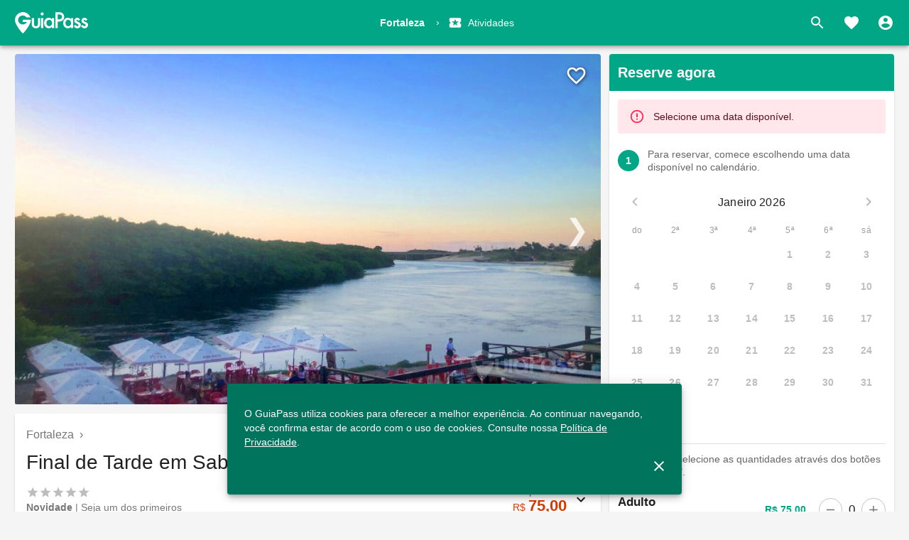

--- FILE ---
content_type: text/html; charset=utf-8
request_url: https://guiapass.com/fortaleza/atividades/final-tarde-sabiaguaba-b9nxjr37/
body_size: 20355
content:
<!DOCTYPE html><html lang="pt-BR"><head><meta name="theme-color" content="#00A685"/><meta name="apple-mobile-web-app-capable" content="yes"/><meta name="apple-mobile-web-app-status-bar-style" content="#00A685"/><meta charSet="utf-8"/><meta name="viewport" content="minimum-scale=1, initial-scale=1, width=device-width"/><link rel="shortcut icon" href="/favicon.ico"/><title>Final de Tarde em Sabiaguaba</title><meta name="robots" content="index,follow"/><meta property="fb:app_id" content="830987980969425"/><meta property="og:title" content="Final de Tarde em Sabiaguaba"/><meta property="og:image" content="https://photos.guiapass.com/experience/B9NXJR37/photos/21b79e90-1aa2-11ee-ab02-53f23f0fffde.jpg?id=GYGLOPD8&amp;width=1200&amp;height=630"/><meta property="og:image:type" content="image/jpeg"/><meta property="og:image:width" content="1200"/><meta property="og:image:height" content="630"/><meta property="og:image" content="https://photos.guiapass.com/experience/B9NXJR37/photos/21c0ed60-1aa2-11ee-ab02-53f23f0fffde.jpg?id=NYRQP7DR&amp;width=1200&amp;height=630"/><meta property="og:image:type" content="image/jpeg"/><meta property="og:image:width" content="1200"/><meta property="og:image:height" content="630"/><meta property="og:image" content="https://photos.guiapass.com/experience/B9NXJR37/photos/21c3ac80-1aa2-11ee-ab02-53f23f0fffde.jpg?id=6D5E63YK&amp;width=1200&amp;height=630"/><meta property="og:image:type" content="image/jpeg"/><meta property="og:image:width" content="1200"/><meta property="og:image:height" content="630"/><meta property="og:image" content="https://photos.guiapass.com/experience/B9NXJR37/photos/21c6e0d0-1aa2-11ee-ab02-53f23f0fffde.jpg?id=ODOXO6D9&amp;width=1200&amp;height=630"/><meta property="og:image:type" content="image/jpeg"/><meta property="og:image:width" content="1200"/><meta property="og:image:height" content="630"/><meta property="og:image" content="https://photos.guiapass.com/experience/B9NXJR37/photos/21be0730-1aa2-11ee-ab02-53f23f0fffde.jpg?id=PDZZPPD6&amp;width=1200&amp;height=630"/><meta property="og:image:type" content="image/jpeg"/><meta property="og:image:width" content="1200"/><meta property="og:image:height" content="630"/><meta property="og:image" content="https://photos.guiapass.com/experience/B9NXJR37/photos/21bb6f20-1aa2-11ee-ab02-53f23f0fffde.jpg?id=ZV1X2XVR&amp;width=1200&amp;height=630"/><meta property="og:image:type" content="image/jpeg"/><meta property="og:image:width" content="1200"/><meta property="og:image:height" content="630"/><meta property="og:site_name" content="GuiaPass"/><meta name="next-head-count" content="32"/><noscript data-n-css=""></noscript><script defer="" nomodule="" src="/_next/static/chunks/polyfills-b69b38e0e606287ba003.js"></script><script defer="" src="/_next/static/chunks/6617.58af5e44118e0263816f.js"></script><script defer="" src="/_next/static/chunks/726.2c37adf1890c5669e650.js"></script><script defer="" src="/_next/static/chunks/931.1a0ec440e89cf298d8d8.js"></script><script defer="" src="/_next/static/chunks/2283-c6b4dc9693a0c0d62328.js"></script><script defer="" src="/_next/static/chunks/1688.d8a0fcca360df6148c69.js"></script><script defer="" src="/_next/static/chunks/1098.bdb0b09da00a323694d8.js"></script><script defer="" src="/_next/static/chunks/7187.dae40171dbb03e36fc65.js"></script><script src="/_next/static/chunks/webpack-924d51d6b2c9371047e7.js" defer=""></script><script src="/_next/static/chunks/framework-37d62c84ae615e9c07a5.js" defer=""></script><script src="/_next/static/chunks/main-c26069098e66bb1c9c95.js" defer=""></script><script src="/_next/static/chunks/pages/_app-16f9e8a6d1ed32473366.js" defer=""></script><script src="/_next/static/chunks/75fc9c18-d9d416411e6c3a5cb8d9.js" defer=""></script><script src="/_next/static/chunks/8687-b7990b8615c1f857da0c.js" defer=""></script><script src="/_next/static/chunks/9489-3d2759b9e67afc068dbb.js" defer=""></script><script src="/_next/static/chunks/8163-6600c0677d4293f82313.js" defer=""></script><script src="/_next/static/chunks/4741-608d0c81cb9e5eda0280.js" defer=""></script><script src="/_next/static/chunks/9477-c4633f68eefa7e7a3e2a.js" defer=""></script><script src="/_next/static/chunks/9226-1e7ac9a47ae5cbaf39f1.js" defer=""></script><script src="/_next/static/chunks/4300-c935071e4bef4ec59b49.js" defer=""></script><script src="/_next/static/chunks/7333-447c412c5213e141673a.js" defer=""></script><script src="/_next/static/chunks/8286-d47087d1cf0810a8b9e3.js" defer=""></script><script src="/_next/static/chunks/3692-29b1834eb7befbabdb78.js" defer=""></script><script src="/_next/static/chunks/6343-79a56f29ba5b2d1884fd.js" defer=""></script><script src="/_next/static/chunks/9994-da783f7bbbea10f9e3fd.js" defer=""></script><script src="/_next/static/chunks/2962-7b3b6d2b19feed646470.js" defer=""></script><script src="/_next/static/chunks/5346-5e2c628da5beccceebb5.js" defer=""></script><script src="/_next/static/chunks/1524-f2be4a8b4ace6f3c5a48.js" defer=""></script><script src="/_next/static/chunks/6633-ea89099347a496ae9235.js" defer=""></script><script src="/_next/static/chunks/3296-1ae5b3be90c234c661cb.js" defer=""></script><script src="/_next/static/chunks/7732-1bd2c4bc172c6387c501.js" defer=""></script><script src="/_next/static/chunks/699-6f5011820310c6f5b0ee.js" defer=""></script><script src="/_next/static/chunks/4803-b48df9f4d64753821f73.js" defer=""></script><script src="/_next/static/chunks/5429-b4dd2b489a6f548c17d0.js" defer=""></script><script src="/_next/static/chunks/7197-59b26becd505bec688a6.js" defer=""></script><script src="/_next/static/chunks/9742-14fb7a4a82546a28c878.js" defer=""></script><script src="/_next/static/chunks/1818-4c473c9130e248088834.js" defer=""></script><script src="/_next/static/chunks/pages/%5Bdestination%5D/%5Bservice%5D/%5Bproduct%5D-199b1a9b89e2c1a35a71.js" defer=""></script><script src="/_next/static/YTS49fFkjr4t59Xxs3Xb_/_buildManifest.js" defer=""></script><script src="/_next/static/YTS49fFkjr4t59Xxs3Xb_/_ssgManifest.js" defer=""></script><style id="jss-server-side">html{box-sizing:border-box;-webkit-font-smoothing:antialiased;-moz-osx-font-smoothing:grayscale}*,::after,::before{box-sizing:inherit}b,strong{font-weight:700}body{color:rgba(0,0,0,.87);margin:0;font-size:.875rem;font-family:-apple-system,BlinkMacSystemFont,"Segoe UI",Roboto,Ubuntu,Cantarell,"Fira Sans","Droid Sans","Helvetica Neue",Arial,sans-serif,"Apple Color Emoji","Segoe UI Emoji","Segoe UI Symbol";font-weight:400;line-height:1.43;background-color:#f5f5f5}@media print{body{background-color:#fff}}body::backdrop{background-color:#f5f5f5}.MuiBackdrop-root{top:0;left:0;right:0;bottom:0;display:flex;z-index:-1;position:fixed;align-items:center;justify-content:center;background-color:rgba(0,0,0,.5);-webkit-tap-highlight-color:transparent}.MuiBackdrop-invisible{background-color:transparent}.MuiCircularProgress-root{display:inline-block}.MuiCircularProgress-static{transition:transform .3s cubic-bezier(.4,0,.2,1) 0s}.MuiCircularProgress-indeterminate{animation:MuiCircularProgress-keyframes-circular-rotate 1.4s linear infinite}.MuiCircularProgress-determinate{transition:transform .3s cubic-bezier(.4,0,.2,1) 0s}.MuiCircularProgress-colorPrimary{color:#00a685}.MuiCircularProgress-colorSecondary{color:#da3a00}.MuiCircularProgress-svg{display:block}.MuiCircularProgress-circle{stroke:currentColor}.MuiCircularProgress-circleStatic{transition:stroke-dashoffset .3s cubic-bezier(.4,0,.2,1) 0s}.MuiCircularProgress-circleIndeterminate{animation:MuiCircularProgress-keyframes-circular-dash 1.4s ease-in-out infinite;stroke-dasharray:80px,200px;stroke-dashoffset:0}.MuiCircularProgress-circleDeterminate{transition:stroke-dashoffset .3s cubic-bezier(.4,0,.2,1) 0s}@keyframes MuiCircularProgress-keyframes-circular-rotate{0%{transform-origin:50% 50%}100%{transform:rotate(360deg)}}@keyframes MuiCircularProgress-keyframes-circular-dash{0%{stroke-dasharray:1px,200px;stroke-dashoffset:0}50%{stroke-dasharray:100px,200px;stroke-dashoffset:-15px}100%{stroke-dasharray:100px,200px;stroke-dashoffset:-125px}}.MuiCircularProgress-circleDisableShrink{animation:none}.jss144{z-index:2147483649}.MuiSkeleton-root{height:1.2em;display:block;background-color:rgba(0,0,0,.11)}.MuiSkeleton-text{height:auto;transform:scale(1,.6);margin-top:0;border-radius:4px;margin-bottom:0;transform-origin:0 60%}.MuiSkeleton-text:empty:before{content:"\00a0"}.MuiSkeleton-circle{border-radius:50%}.MuiSkeleton-pulse{animation:MuiSkeleton-keyframes-pulse 1.5s ease-in-out .5s infinite}@keyframes MuiSkeleton-keyframes-pulse{0%{opacity:1}50%{opacity:.4}100%{opacity:1}}.MuiSkeleton-wave{overflow:hidden;position:relative}.MuiSkeleton-wave::after{top:0;left:0;right:0;bottom:0;content:"";position:absolute;animation:MuiSkeleton-keyframes-wave 1.6s linear .5s infinite;transform:translateX(-100%);background:linear-gradient(90deg,transparent,rgba(0,0,0,.04),transparent)}@keyframes MuiSkeleton-keyframes-wave{0%{transform:translateX(-100%)}60%{transform:translateX(100%)}100%{transform:translateX(100%)}}.MuiSkeleton-withChildren>*{visibility:hidden}.MuiSkeleton-fitContent{max-width:-moz-fit-content;max-width:fit-content}.MuiSkeleton-heightAuto{height:auto}@media (min-width:1280px){.jss16{overflow:hidden;max-width:1262px;margin-left:auto;margin-right:auto}}.MuiPaper-root{color:rgba(0,0,0,.87);transition:box-shadow .3s cubic-bezier(.4,0,.2,1) 0s;background-color:#fff}.MuiPaper-rounded{border-radius:4px}.MuiPaper-outlined{border:1px solid rgba(0,0,0,.12)}.MuiPaper-elevation0{box-shadow:none}.MuiPaper-elevation1{box-shadow:0 2px 1px -1px rgba(0,0,0,.2),0 1px 1px 0 rgba(0,0,0,.14),0 1px 3px 0 rgba(0,0,0,.12)}.MuiPaper-elevation2{box-shadow:0 3px 1px -2px rgba(0,0,0,.2),0 2px 2px 0 rgba(0,0,0,.14),0 1px 5px 0 rgba(0,0,0,.12)}.MuiPaper-elevation3{box-shadow:0 3px 3px -2px rgba(0,0,0,.2),0 3px 4px 0 rgba(0,0,0,.14),0 1px 8px 0 rgba(0,0,0,.12)}.MuiPaper-elevation4{box-shadow:0 2px 4px -1px rgba(0,0,0,.2),0 4px 5px 0 rgba(0,0,0,.14),0 1px 10px 0 rgba(0,0,0,.12)}.MuiPaper-elevation5{box-shadow:0 3px 5px -1px rgba(0,0,0,.2),0 5px 8px 0 rgba(0,0,0,.14),0 1px 14px 0 rgba(0,0,0,.12)}.MuiPaper-elevation6{box-shadow:0 3px 5px -1px rgba(0,0,0,.2),0 6px 10px 0 rgba(0,0,0,.14),0 1px 18px 0 rgba(0,0,0,.12)}.MuiPaper-elevation7{box-shadow:0 4px 5px -2px rgba(0,0,0,.2),0 7px 10px 1px rgba(0,0,0,.14),0 2px 16px 1px rgba(0,0,0,.12)}.MuiPaper-elevation8{box-shadow:0 5px 5px -3px rgba(0,0,0,.2),0 8px 10px 1px rgba(0,0,0,.14),0 3px 14px 2px rgba(0,0,0,.12)}.MuiPaper-elevation9{box-shadow:0 5px 6px -3px rgba(0,0,0,.2),0 9px 12px 1px rgba(0,0,0,.14),0 3px 16px 2px rgba(0,0,0,.12)}.MuiPaper-elevation10{box-shadow:0 6px 6px -3px rgba(0,0,0,.2),0 10px 14px 1px rgba(0,0,0,.14),0 4px 18px 3px rgba(0,0,0,.12)}.MuiPaper-elevation11{box-shadow:0 6px 7px -4px rgba(0,0,0,.2),0 11px 15px 1px rgba(0,0,0,.14),0 4px 20px 3px rgba(0,0,0,.12)}.MuiPaper-elevation12{box-shadow:0 7px 8px -4px rgba(0,0,0,.2),0 12px 17px 2px rgba(0,0,0,.14),0 5px 22px 4px rgba(0,0,0,.12)}.MuiPaper-elevation13{box-shadow:0 7px 8px -4px rgba(0,0,0,.2),0 13px 19px 2px rgba(0,0,0,.14),0 5px 24px 4px rgba(0,0,0,.12)}.MuiPaper-elevation14{box-shadow:0 7px 9px -4px rgba(0,0,0,.2),0 14px 21px 2px rgba(0,0,0,.14),0 5px 26px 4px rgba(0,0,0,.12)}.MuiPaper-elevation15{box-shadow:0 8px 9px -5px rgba(0,0,0,.2),0 15px 22px 2px rgba(0,0,0,.14),0 6px 28px 5px rgba(0,0,0,.12)}.MuiPaper-elevation16{box-shadow:0 8px 10px -5px rgba(0,0,0,.2),0 16px 24px 2px rgba(0,0,0,.14),0 6px 30px 5px rgba(0,0,0,.12)}.MuiPaper-elevation17{box-shadow:0 8px 11px -5px rgba(0,0,0,.2),0 17px 26px 2px rgba(0,0,0,.14),0 6px 32px 5px rgba(0,0,0,.12)}.MuiPaper-elevation18{box-shadow:0 9px 11px -5px rgba(0,0,0,.2),0 18px 28px 2px rgba(0,0,0,.14),0 7px 34px 6px rgba(0,0,0,.12)}.MuiPaper-elevation19{box-shadow:0 9px 12px -6px rgba(0,0,0,.2),0 19px 29px 2px rgba(0,0,0,.14),0 7px 36px 6px rgba(0,0,0,.12)}.MuiPaper-elevation20{box-shadow:0 10px 13px -6px rgba(0,0,0,.2),0 20px 31px 3px rgba(0,0,0,.14),0 8px 38px 7px rgba(0,0,0,.12)}.MuiPaper-elevation21{box-shadow:0 10px 13px -6px rgba(0,0,0,.2),0 21px 33px 3px rgba(0,0,0,.14),0 8px 40px 7px rgba(0,0,0,.12)}.MuiPaper-elevation22{box-shadow:0 10px 14px -6px rgba(0,0,0,.2),0 22px 35px 3px rgba(0,0,0,.14),0 8px 42px 7px rgba(0,0,0,.12)}.MuiPaper-elevation23{box-shadow:0 11px 14px -7px rgba(0,0,0,.2),0 23px 36px 3px rgba(0,0,0,.14),0 9px 44px 8px rgba(0,0,0,.12)}.MuiPaper-elevation24{box-shadow:0 11px 15px -7px rgba(0,0,0,.2),0 24px 38px 3px rgba(0,0,0,.14),0 9px 46px 8px rgba(0,0,0,.12)}.MuiSnackbar-root{left:8px;right:8px;display:flex;z-index:2147483648;position:fixed;align-items:center;justify-content:center}.MuiSnackbar-anchorOriginTopCenter{top:8px}@media (min-width:600px){.MuiSnackbar-anchorOriginTopCenter{top:24px;left:50%;right:auto;transform:translateX(-50%)}}.MuiSnackbar-anchorOriginBottomCenter{bottom:8px}@media (min-width:600px){.MuiSnackbar-anchorOriginBottomCenter{left:50%;right:auto;bottom:24px;transform:translateX(-50%)}}.MuiSnackbar-anchorOriginTopRight{top:8px;justify-content:flex-end}@media (min-width:600px){.MuiSnackbar-anchorOriginTopRight{top:24px;left:auto;right:24px}}.MuiSnackbar-anchorOriginBottomRight{bottom:8px;justify-content:flex-end}@media (min-width:600px){.MuiSnackbar-anchorOriginBottomRight{left:auto;right:24px;bottom:24px}}.MuiSnackbar-anchorOriginTopLeft{top:8px;justify-content:flex-start}@media (min-width:600px){.MuiSnackbar-anchorOriginTopLeft{top:24px;left:24px;right:auto}}.MuiSnackbar-anchorOriginBottomLeft{bottom:8px;justify-content:flex-start}@media (min-width:600px){.MuiSnackbar-anchorOriginBottomLeft{left:24px;right:auto;bottom:24px}}.MuiButtonBase-root{color:inherit;border:0;cursor:pointer;margin:0;display:inline-flex;outline:0;padding:0;position:relative;align-items:center;-webkit-user-select:none;-moz-user-select:none;user-select:none;border-radius:0;vertical-align:middle;-moz-appearance:none;justify-content:center;text-decoration:none;background-color:transparent;-webkit-appearance:none;-webkit-tap-highlight-color:transparent}.MuiButtonBase-root::-moz-focus-inner{border-style:none}.MuiButtonBase-root.Mui-disabled{cursor:default;pointer-events:none}@media print{.MuiButtonBase-root{-webkit-print-color-adjust:exact;color-adjust:exact}}.MuiIconButton-root{flex:0 0 auto;color:rgba(0,0,0,.54);padding:12px;overflow:visible;font-size:1.5rem;text-align:center;transition:background-color 150ms cubic-bezier(.4,0,.2,1) 0s;border-radius:50%}.MuiIconButton-root:hover{background-color:rgba(0,0,0,.04)}.MuiIconButton-root.Mui-disabled{color:rgba(0,0,0,.26);background-color:transparent}@media (hover:none){.MuiIconButton-root:hover{background-color:transparent}}.MuiIconButton-edgeStart{margin-left:-12px}.MuiIconButton-sizeSmall.MuiIconButton-edgeStart{margin-left:-3px}.MuiIconButton-edgeEnd{margin-right:-12px}.MuiIconButton-sizeSmall.MuiIconButton-edgeEnd{margin-right:-3px}.MuiIconButton-colorInherit{color:inherit}.MuiIconButton-colorPrimary{color:#00a685}.MuiIconButton-colorPrimary:hover{background-color:rgba(0,166,133,.04)}@media (hover:none){.MuiIconButton-colorPrimary:hover{background-color:transparent}}.MuiIconButton-colorSecondary{color:#da3a00}.MuiIconButton-colorSecondary:hover{background-color:rgba(218,58,0,.04)}@media (hover:none){.MuiIconButton-colorSecondary:hover{background-color:transparent}}.MuiIconButton-sizeSmall{padding:3px;font-size:1.125rem}.MuiIconButton-label{width:100%;display:flex;align-items:inherit;justify-content:inherit}.MuiSvgIcon-root{fill:currentColor;width:1em;height:1em;display:inline-block;font-size:1.5rem;transition:fill .2s cubic-bezier(.4,0,.2,1) 0s;flex-shrink:0;-webkit-user-select:none;-moz-user-select:none;user-select:none}.MuiSvgIcon-colorPrimary{color:#00a685}.MuiSvgIcon-colorSecondary{color:#da3a00}.MuiSvgIcon-colorAction{color:rgba(0,0,0,.54)}.MuiSvgIcon-colorError{color:#ff1744}.MuiSvgIcon-colorDisabled{color:rgba(0,0,0,.26)}.MuiSvgIcon-fontSizeInherit{font-size:inherit}.MuiSvgIcon-fontSizeSmall{font-size:1.25rem}.MuiSvgIcon-fontSizeLarge{font-size:2.1875rem}.jss142{padding:4px}@media (max-width:1279.95px){.jss143{margin-bottom:96px}}@media (min-width:960px){.jss143 .MuiSnackbarContent-root{padding:24px}}.MuiCollapse-root{height:0;overflow:hidden;transition:height .3s cubic-bezier(.4,0,.2,1) 0s}.MuiCollapse-entered{height:auto;overflow:visible}.MuiCollapse-hidden{visibility:hidden}.MuiCollapse-wrapper{display:flex}.MuiCollapse-wrapperInner{width:100%}.MuiAccordion-root{position:relative;transition:margin 150ms cubic-bezier(.4,0,.2,1) 0s}.MuiAccordion-root:before{top:-1px;left:0;right:0;height:1px;content:"";opacity:1;position:absolute;transition:opacity 150ms cubic-bezier(.4,0,.2,1) 0s,background-color 150ms cubic-bezier(.4,0,.2,1) 0s;background-color:rgba(0,0,0,.12)}.MuiAccordion-root.Mui-expanded{margin:16px 0}.MuiAccordion-root.Mui-disabled{background-color:rgba(0,0,0,.12)}.MuiAccordion-root.Mui-expanded+.MuiAccordion-root:before{display:none}.MuiAccordion-root.Mui-expanded:first-child{margin-top:0}.MuiAccordion-root.Mui-expanded:last-child{margin-bottom:0}.MuiAccordion-root.Mui-expanded:before{opacity:0}.MuiAccordion-root:first-child:before{display:none}.MuiAccordion-rounded{border-radius:0}.MuiAccordion-rounded:first-child{border-top-left-radius:4px;border-top-right-radius:4px}.MuiAccordion-rounded:last-child{border-bottom-left-radius:4px;border-bottom-right-radius:4px}@supports (-ms-ime-align:auto){.MuiAccordion-rounded:last-child{border-bottom-left-radius:0;border-bottom-right-radius:0}}.MuiAccordionSummary-root{display:flex;padding:0 16px;min-height:48px;transition:min-height 150ms cubic-bezier(.4,0,.2,1) 0s,background-color 150ms cubic-bezier(.4,0,.2,1) 0s}.MuiAccordionSummary-root:hover:not(.Mui-disabled){cursor:pointer}.MuiAccordionSummary-root.Mui-expanded{min-height:64px}.MuiAccordionSummary-root.Mui-focusVisible,.MuiAccordionSummary-root.Mui-focused{background-color:rgba(0,0,0,.12)}.MuiAccordionSummary-root.Mui-disabled{opacity:.38}.MuiAccordionSummary-content{margin:12px 0;display:flex;flex-grow:1;transition:margin 150ms cubic-bezier(.4,0,.2,1) 0s}.MuiAccordionSummary-content.Mui-expanded{margin:20px 0}.MuiAccordionSummary-expandIcon{transform:rotate(0);transition:transform 150ms cubic-bezier(.4,0,.2,1) 0s}.MuiAccordionSummary-expandIcon:hover{background-color:transparent}.MuiAccordionSummary-expandIcon.Mui-expanded{transform:rotate(180deg)}.MuiAccordionDetails-root{display:flex;padding:8px 16px 16px}.MuiTypography-root{margin:0}.MuiTypography-body2{font-size:.875rem;font-family:-apple-system,BlinkMacSystemFont,"Segoe UI",Roboto,Ubuntu,Cantarell,"Fira Sans","Droid Sans","Helvetica Neue",Arial,sans-serif,"Apple Color Emoji","Segoe UI Emoji","Segoe UI Symbol";font-weight:400;line-height:1.43}.MuiTypography-body1{font-size:1rem;font-family:-apple-system,BlinkMacSystemFont,"Segoe UI",Roboto,Ubuntu,Cantarell,"Fira Sans","Droid Sans","Helvetica Neue",Arial,sans-serif,"Apple Color Emoji","Segoe UI Emoji","Segoe UI Symbol";font-weight:400;line-height:1.5}.MuiTypography-caption{font-size:.75rem;font-family:-apple-system,BlinkMacSystemFont,"Segoe UI",Roboto,Ubuntu,Cantarell,"Fira Sans","Droid Sans","Helvetica Neue",Arial,sans-serif,"Apple Color Emoji","Segoe UI Emoji","Segoe UI Symbol";font-weight:400;line-height:1.66}.MuiTypography-button{font-size:.875rem;font-family:-apple-system,BlinkMacSystemFont,"Segoe UI",Roboto,Ubuntu,Cantarell,"Fira Sans","Droid Sans","Helvetica Neue",Arial,sans-serif,"Apple Color Emoji","Segoe UI Emoji","Segoe UI Symbol";font-weight:500;line-height:1.75;text-transform:uppercase}.MuiTypography-h1{font-size:6rem;font-family:-apple-system,BlinkMacSystemFont,"Segoe UI",Roboto,Ubuntu,Cantarell,"Fira Sans","Droid Sans","Helvetica Neue",Arial,sans-serif,"Apple Color Emoji","Segoe UI Emoji","Segoe UI Symbol";font-weight:300;line-height:1.167}.MuiTypography-h2{font-size:3.75rem;font-family:-apple-system,BlinkMacSystemFont,"Segoe UI",Roboto,Ubuntu,Cantarell,"Fira Sans","Droid Sans","Helvetica Neue",Arial,sans-serif,"Apple Color Emoji","Segoe UI Emoji","Segoe UI Symbol";font-weight:300;line-height:1.2}.MuiTypography-h3{font-size:3rem;font-family:-apple-system,BlinkMacSystemFont,"Segoe UI",Roboto,Ubuntu,Cantarell,"Fira Sans","Droid Sans","Helvetica Neue",Arial,sans-serif,"Apple Color Emoji","Segoe UI Emoji","Segoe UI Symbol";font-weight:400;line-height:1.167}.MuiTypography-h4{font-size:2.125rem;font-family:-apple-system,BlinkMacSystemFont,"Segoe UI",Roboto,Ubuntu,Cantarell,"Fira Sans","Droid Sans","Helvetica Neue",Arial,sans-serif,"Apple Color Emoji","Segoe UI Emoji","Segoe UI Symbol";font-weight:400;line-height:1.235}.MuiTypography-h5{font-size:1.5rem;font-family:-apple-system,BlinkMacSystemFont,"Segoe UI",Roboto,Ubuntu,Cantarell,"Fira Sans","Droid Sans","Helvetica Neue",Arial,sans-serif,"Apple Color Emoji","Segoe UI Emoji","Segoe UI Symbol";font-weight:400;line-height:1.334}.MuiTypography-h6{font-size:1.25rem;font-family:-apple-system,BlinkMacSystemFont,"Segoe UI",Roboto,Ubuntu,Cantarell,"Fira Sans","Droid Sans","Helvetica Neue",Arial,sans-serif,"Apple Color Emoji","Segoe UI Emoji","Segoe UI Symbol";font-weight:500;line-height:1.6}.MuiTypography-subtitle1{font-size:1rem;font-family:-apple-system,BlinkMacSystemFont,"Segoe UI",Roboto,Ubuntu,Cantarell,"Fira Sans","Droid Sans","Helvetica Neue",Arial,sans-serif,"Apple Color Emoji","Segoe UI Emoji","Segoe UI Symbol";font-weight:400;line-height:1.75}.MuiTypography-subtitle2{font-size:.875rem;font-family:-apple-system,BlinkMacSystemFont,"Segoe UI",Roboto,Ubuntu,Cantarell,"Fira Sans","Droid Sans","Helvetica Neue",Arial,sans-serif,"Apple Color Emoji","Segoe UI Emoji","Segoe UI Symbol";font-weight:500;line-height:1.57}.MuiTypography-overline{font-size:.75rem;font-family:-apple-system,BlinkMacSystemFont,"Segoe UI",Roboto,Ubuntu,Cantarell,"Fira Sans","Droid Sans","Helvetica Neue",Arial,sans-serif,"Apple Color Emoji","Segoe UI Emoji","Segoe UI Symbol";font-weight:400;line-height:2.66;text-transform:uppercase}.MuiTypography-srOnly{width:1px;height:1px;overflow:hidden;position:absolute}.MuiTypography-alignLeft{text-align:left}.MuiTypography-alignCenter{text-align:center}.MuiTypography-alignRight{text-align:right}.MuiTypography-alignJustify{text-align:justify}.MuiTypography-noWrap{overflow:hidden;white-space:nowrap;text-overflow:ellipsis}.MuiTypography-gutterBottom{margin-bottom:.35em}.MuiTypography-paragraph{margin-bottom:16px}.MuiTypography-colorInherit{color:inherit}.MuiTypography-colorPrimary{color:#00a685}.MuiTypography-colorSecondary{color:#da3a00}.MuiTypography-colorTextPrimary{color:rgba(0,0,0,.87)}.MuiTypography-colorTextSecondary{color:rgba(0,0,0,.54)}.MuiTypography-colorError{color:#ff1744}.MuiTypography-displayInline{display:inline}.MuiTypography-displayBlock{display:block}.jss91{width:100%;padding:12px}.jss92{text-align:center}.jss93{text-align:center;margin-bottom:24px}.jss94{font-size:.9375rem;font-weight:700}.jss95{margin-top:12px}.jss96{padding:0 12px;margin-top:12px}.jss97{font-size:1.2em}.jss97 h3{font-size:1.6em;line-height:1.3}.jss97 img{max-width:40%;margin-top:12px;margin-right:12px}.jss98 img{display:block}@media (max-width:1279.95px){.jss98{margin-top:24px}.jss98 img{margin:0 auto;max-width:70%}.jss99{text-align:center}}@media (min-width:1280px){.jss95{margin-top:24px}.jss96{display:flex;margin-top:24px}.jss97{display:flex;align-items:center;margin-right:40px}.jss97 img{max-width:160px}.jss98 img{width:450px}}.MuiInputBase-root{color:rgba(0,0,0,.87);cursor:text;display:inline-flex;position:relative;font-size:1rem;box-sizing:border-box;align-items:center;font-family:-apple-system,BlinkMacSystemFont,"Segoe UI",Roboto,Ubuntu,Cantarell,"Fira Sans","Droid Sans","Helvetica Neue",Arial,sans-serif,"Apple Color Emoji","Segoe UI Emoji","Segoe UI Symbol";font-weight:400;line-height:1.1876em}.MuiInputBase-root.Mui-disabled{color:rgba(0,0,0,.38);cursor:default}.MuiInputBase-multiline{padding:6px 0 7px}.MuiInputBase-multiline.MuiInputBase-marginDense{padding-top:3px}.MuiInputBase-fullWidth{width:100%}.MuiInputBase-input{font:inherit;color:currentColor;width:100%;border:0;height:1.1876em;margin:0;display:block;padding:6px 0 7px;min-width:0;background:0 0;box-sizing:content-box;animation-name:mui-auto-fill-cancel;letter-spacing:inherit;animation-duration:10ms;-webkit-tap-highlight-color:transparent}.MuiInputBase-input::-webkit-input-placeholder{color:currentColor;opacity:.42;-webkit-transition:opacity .2s cubic-bezier(.4,0,.2,1) 0s;transition:opacity .2s cubic-bezier(.4,0,.2,1) 0s}.MuiInputBase-input::-moz-placeholder{color:currentColor;opacity:.42;-moz-transition:opacity .2s cubic-bezier(.4,0,.2,1) 0s;transition:opacity .2s cubic-bezier(.4,0,.2,1) 0s}.MuiInputBase-input:-ms-input-placeholder{color:currentColor;opacity:.42;-ms-transition:opacity .2s cubic-bezier(.4,0,.2,1) 0s;transition:opacity .2s cubic-bezier(.4,0,.2,1) 0s}.MuiInputBase-input::-ms-input-placeholder{color:currentColor;opacity:.42;-ms-transition:opacity .2s cubic-bezier(.4,0,.2,1) 0s;transition:opacity .2s cubic-bezier(.4,0,.2,1) 0s}.MuiInputBase-input:focus{outline:0}.MuiInputBase-input:invalid{box-shadow:none}.MuiInputBase-input::-webkit-search-decoration{-webkit-appearance:none}.MuiInputBase-input.Mui-disabled{opacity:1}.MuiInputBase-input:-webkit-autofill{animation-name:mui-auto-fill;animation-duration:5000s}label[data-shrink=false]+.MuiInputBase-formControl .MuiInputBase-input::-webkit-input-placeholder{opacity:0!important}label[data-shrink=false]+.MuiInputBase-formControl .MuiInputBase-input::-moz-placeholder{opacity:0!important}label[data-shrink=false]+.MuiInputBase-formControl .MuiInputBase-input:-ms-input-placeholder{opacity:0!important}label[data-shrink=false]+.MuiInputBase-formControl .MuiInputBase-input::-ms-input-placeholder{opacity:0!important}label[data-shrink=false]+.MuiInputBase-formControl .MuiInputBase-input:focus::-webkit-input-placeholder{opacity:.42}label[data-shrink=false]+.MuiInputBase-formControl .MuiInputBase-input:focus::-moz-placeholder{opacity:.42}label[data-shrink=false]+.MuiInputBase-formControl .MuiInputBase-input:focus:-ms-input-placeholder{opacity:.42}label[data-shrink=false]+.MuiInputBase-formControl .MuiInputBase-input:focus::-ms-input-placeholder{opacity:.42}.MuiInputBase-inputMarginDense{padding-top:3px}.MuiInputBase-inputMultiline{height:auto;resize:none;padding:0}.MuiInputBase-inputTypeSearch{-moz-appearance:textfield;-webkit-appearance:textfield}.jss121{top:-5px;left:0;right:0;bottom:0;margin:0;padding:0 8px;overflow:hidden;position:absolute;border-style:solid;border-width:1px;border-radius:inherit;pointer-events:none}.jss122{padding:0;text-align:left;transition:width 150ms cubic-bezier(0,0,.2,1) 0s;line-height:11px}.jss123{width:auto;height:11px;display:block;padding:0;font-size:.75em;max-width:.01px;text-align:left;transition:max-width 50ms cubic-bezier(0,0,.2,1) 0s;visibility:hidden}.jss123>span{display:inline-block;padding-left:5px;padding-right:5px}.jss124{max-width:1000px;transition:max-width .1s cubic-bezier(0,0,.2,1) 50ms}.MuiOutlinedInput-root{position:relative;border-radius:4px}.MuiOutlinedInput-root:hover .MuiOutlinedInput-notchedOutline{border-color:rgba(0,0,0,.87)}@media (hover:none){.MuiOutlinedInput-root:hover .MuiOutlinedInput-notchedOutline{border-color:rgba(0,0,0,.23)}}.MuiOutlinedInput-root.Mui-focused .MuiOutlinedInput-notchedOutline{border-color:#00a685;border-width:2px}.MuiOutlinedInput-root.Mui-error .MuiOutlinedInput-notchedOutline{border-color:#ff1744}.MuiOutlinedInput-root.Mui-disabled .MuiOutlinedInput-notchedOutline{border-color:rgba(0,0,0,.26)}.MuiOutlinedInput-colorSecondary.Mui-focused .MuiOutlinedInput-notchedOutline{border-color:#da3a00}.MuiOutlinedInput-adornedStart{padding-left:14px}.MuiOutlinedInput-adornedEnd{padding-right:14px}.MuiOutlinedInput-multiline{padding:18.5px 14px}.MuiOutlinedInput-multiline.MuiOutlinedInput-marginDense{padding-top:10.5px;padding-bottom:10.5px}.MuiOutlinedInput-notchedOutline{border-color:rgba(0,0,0,.23)}.MuiOutlinedInput-input{padding:18.5px 14px}.MuiOutlinedInput-input:-webkit-autofill{border-radius:inherit}.MuiOutlinedInput-inputMarginDense{padding-top:10.5px;padding-bottom:10.5px}.MuiOutlinedInput-inputMultiline{padding:0}.MuiOutlinedInput-inputAdornedStart{padding-left:0}.MuiOutlinedInput-inputAdornedEnd{padding-right:0}.MuiFormLabel-root{color:rgba(0,0,0,.54);padding:0;font-size:1rem;font-family:-apple-system,BlinkMacSystemFont,"Segoe UI",Roboto,Ubuntu,Cantarell,"Fira Sans","Droid Sans","Helvetica Neue",Arial,sans-serif,"Apple Color Emoji","Segoe UI Emoji","Segoe UI Symbol";font-weight:400;line-height:1}.MuiFormLabel-root.Mui-focused{color:#00a685}.MuiFormLabel-root.Mui-disabled{color:rgba(0,0,0,.38)}.MuiFormLabel-root.Mui-error{color:#ff1744}.MuiFormLabel-colorSecondary.Mui-focused{color:#da3a00}.MuiFormLabel-asterisk.Mui-error{color:#ff1744}.MuiInputLabel-root{display:block;transform-origin:top left}.MuiInputLabel-formControl{top:0;left:0;position:absolute;transform:translate(0,24px) scale(1)}.MuiInputLabel-marginDense{transform:translate(0,21px) scale(1)}.MuiInputLabel-shrink{transform:translate(0,1.5px) scale(.75);transform-origin:top left}.MuiInputLabel-animated{transition:color .2s cubic-bezier(0,0,.2,1) 0s,transform .2s cubic-bezier(0,0,.2,1) 0s}.MuiInputLabel-filled{z-index:1;transform:translate(12px,20px) scale(1);pointer-events:none}.MuiInputLabel-filled.MuiInputLabel-marginDense{transform:translate(12px,17px) scale(1)}.MuiInputLabel-filled.MuiInputLabel-shrink{transform:translate(12px,10px) scale(.75)}.MuiInputLabel-filled.MuiInputLabel-shrink.MuiInputLabel-marginDense{transform:translate(12px,7px) scale(.75)}.MuiInputLabel-outlined{z-index:1;transform:translate(14px,20px) scale(1);pointer-events:none}.MuiInputLabel-outlined.MuiInputLabel-marginDense{transform:translate(14px,12px) scale(1)}.MuiInputLabel-outlined.MuiInputLabel-shrink{transform:translate(14px,-6px) scale(.75)}.MuiFormControl-root{border:0;margin:0;display:inline-flex;padding:0;position:relative;min-width:0;flex-direction:column;vertical-align:top}.MuiFormControl-marginNormal{margin-top:16px;margin-bottom:8px}.MuiFormControl-marginDense{margin-top:8px;margin-bottom:4px}.MuiFormControl-fullWidth{width:100%}.MuiList-root{margin:0;padding:0;position:relative;list-style:none}.MuiList-padding{padding-top:8px;padding-bottom:8px}.MuiList-subheader{padding-top:0}.MuiSvgIcon-root{fill:currentColor;width:1em;height:1em;display:inline-block;font-size:1.5rem;transition:fill .2s cubic-bezier(.4,0,.2,1) 0s;flex-shrink:0;-webkit-user-select:none;-moz-user-select:none;user-select:none}.MuiSvgIcon-colorPrimary{color:#00a685}.MuiSvgIcon-colorSecondary{color:#da3a00}.MuiSvgIcon-colorAction{color:rgba(0,0,0,.54)}.MuiSvgIcon-colorError{color:#ff1744}.MuiSvgIcon-colorDisabled{color:rgba(0,0,0,.26)}.MuiSvgIcon-fontSizeInherit{font-size:inherit}.MuiSvgIcon-fontSizeSmall{font-size:1.25rem}.MuiSvgIcon-fontSizeLarge{font-size:2.1875rem}.MuiButton-root{color:rgba(0,0,0,.87);padding:6px 16px;font-size:.875rem;min-width:64px;box-sizing:border-box;transition:background-color 250ms cubic-bezier(.4,0,.2,1) 0s,box-shadow 250ms cubic-bezier(.4,0,.2,1) 0s,border 250ms cubic-bezier(.4,0,.2,1) 0s;font-family:-apple-system,BlinkMacSystemFont,"Segoe UI",Roboto,Ubuntu,Cantarell,"Fira Sans","Droid Sans","Helvetica Neue",Arial,sans-serif,"Apple Color Emoji","Segoe UI Emoji","Segoe UI Symbol";font-weight:500;line-height:1.75;border-radius:4px;text-transform:uppercase}.MuiButton-root:hover{text-decoration:none;background-color:rgba(0,0,0,.04)}.MuiButton-root.Mui-disabled{color:rgba(0,0,0,.26)}@media (hover:none){.MuiButton-root:hover{background-color:transparent}}.MuiButton-root:hover.Mui-disabled{background-color:transparent}.MuiButton-label{width:100%;display:inherit;align-items:inherit;justify-content:inherit}.MuiButton-text{padding:6px 8px}.MuiButton-textPrimary{color:#00a685}.MuiButton-textPrimary:hover{background-color:rgba(0,166,133,.04)}@media (hover:none){.MuiButton-textPrimary:hover{background-color:transparent}}.MuiButton-textSecondary{color:#da3a00}.MuiButton-textSecondary:hover{background-color:rgba(218,58,0,.04)}@media (hover:none){.MuiButton-textSecondary:hover{background-color:transparent}}.MuiButton-outlined{border:1px solid rgba(0,0,0,.23);padding:5px 15px}.MuiButton-outlined.Mui-disabled{border:1px solid rgba(0,0,0,.12)}.MuiButton-outlinedPrimary{color:#00a685;border:1px solid rgba(0,166,133,.5)}.MuiButton-outlinedPrimary:hover{border:1px solid #00a685;background-color:rgba(0,166,133,.04)}@media (hover:none){.MuiButton-outlinedPrimary:hover{background-color:transparent}}.MuiButton-outlinedSecondary{color:#da3a00;border:1px solid rgba(218,58,0,.5)}.MuiButton-outlinedSecondary:hover{border:1px solid #da3a00;background-color:rgba(218,58,0,.04)}.MuiButton-outlinedSecondary.Mui-disabled{border:1px solid rgba(0,0,0,.26)}@media (hover:none){.MuiButton-outlinedSecondary:hover{background-color:transparent}}.MuiButton-contained{color:rgba(0,0,0,.87);box-shadow:0 3px 1px -2px rgba(0,0,0,.2),0 2px 2px 0 rgba(0,0,0,.14),0 1px 5px 0 rgba(0,0,0,.12);background-color:#e0e0e0}.MuiButton-contained:hover{box-shadow:0 2px 4px -1px rgba(0,0,0,.2),0 4px 5px 0 rgba(0,0,0,.14),0 1px 10px 0 rgba(0,0,0,.12);background-color:#d5d5d5}.MuiButton-contained.Mui-focusVisible{box-shadow:0 3px 5px -1px rgba(0,0,0,.2),0 6px 10px 0 rgba(0,0,0,.14),0 1px 18px 0 rgba(0,0,0,.12)}.MuiButton-contained:active{box-shadow:0 5px 5px -3px rgba(0,0,0,.2),0 8px 10px 1px rgba(0,0,0,.14),0 3px 14px 2px rgba(0,0,0,.12)}.MuiButton-contained.Mui-disabled{color:rgba(0,0,0,.26);box-shadow:none;background-color:rgba(0,0,0,.12)}@media (hover:none){.MuiButton-contained:hover{box-shadow:0 3px 1px -2px rgba(0,0,0,.2),0 2px 2px 0 rgba(0,0,0,.14),0 1px 5px 0 rgba(0,0,0,.12);background-color:#e0e0e0}}.MuiButton-contained:hover.Mui-disabled{background-color:rgba(0,0,0,.12)}.MuiButton-containedPrimary{color:#fff;background-color:#00a685}.MuiButton-containedPrimary:hover{background-color:#00745d}@media (hover:none){.MuiButton-containedPrimary:hover{background-color:#00a685}}.MuiButton-containedSecondary{color:#fff;background-color:#da3a00}.MuiButton-containedSecondary:hover{background-color:#982800}@media (hover:none){.MuiButton-containedSecondary:hover{background-color:#da3a00}}.MuiButton-disableElevation{box-shadow:none}.MuiButton-disableElevation:hover{box-shadow:none}.MuiButton-disableElevation.Mui-focusVisible{box-shadow:none}.MuiButton-disableElevation:active{box-shadow:none}.MuiButton-disableElevation.Mui-disabled{box-shadow:none}.MuiButton-colorInherit{color:inherit;border-color:currentColor}.MuiButton-textSizeSmall{padding:4px 5px;font-size:.8125rem}.MuiButton-textSizeLarge{padding:8px 11px;font-size:.9375rem}.MuiButton-outlinedSizeSmall{padding:3px 9px;font-size:.8125rem}.MuiButton-outlinedSizeLarge{padding:7px 21px;font-size:.9375rem}.MuiButton-containedSizeSmall{padding:4px 10px;font-size:.8125rem}.MuiButton-containedSizeLarge{padding:8px 22px;font-size:.9375rem}.MuiButton-fullWidth{width:100%}.MuiButton-startIcon{display:inherit;margin-left:-4px;margin-right:8px}.MuiButton-startIcon.MuiButton-iconSizeSmall{margin-left:-2px}.MuiButton-endIcon{display:inherit;margin-left:8px;margin-right:-4px}.MuiButton-endIcon.MuiButton-iconSizeSmall{margin-right:-2px}.MuiButton-iconSizeSmall>:first-child{font-size:18px}.MuiButton-iconSizeMedium>:first-child{font-size:20px}.MuiButton-iconSizeLarge>:first-child{font-size:22px}@media (min-width:0px) and (max-width:599.95px){.jss106{display:none}}@media (min-width:0px){.jss107{display:none}}@media (max-width:599.95px){.jss108{display:none}}@media (min-width:600px) and (max-width:959.95px){.jss109{display:none}}@media (min-width:600px){.jss110{display:none}}@media (max-width:959.95px){.jss111{display:none}}@media (min-width:960px) and (max-width:1279.95px){.jss112{display:none}}@media (min-width:960px){.jss113{display:none}}@media (max-width:1279.95px){.jss114{display:none}}@media (min-width:1280px) and (max-width:1919.95px){.jss115{display:none}}@media (min-width:1280px){.jss116{display:none}}@media (max-width:1919.95px){.jss117{display:none}}@media (min-width:1920px){.jss118{display:none}}@media (min-width:1920px){.jss119{display:none}}@media (min-width:0px){.jss120{display:none}}.jss100{padding:1rem 2rem 2rem;background:#dff2ed;text-align:center}.jss100 h3{font-size:1.8em;font-weight:700}.jss100 p{margin:.5rem 0 1rem;font-size:1em}.jss101{width:100%;margin-bottom:.5rem}.jss101 input{background:#fff;border-radius:5px}.jss102{width:100%;margin-bottom:8px}@media (min-width:1280px){.jss100{padding:40px 0;text-align:left}.jss103{display:flex;padding:0 12px}.jss104{width:650px;height:100%;overflow:hidden;margin-right:24px;border-radius:6px;background-size:100%;background-position:center}}.MuiListItem-root{width:100%;display:flex;position:relative;box-sizing:border-box;text-align:left;align-items:center;padding-top:8px;padding-bottom:8px;justify-content:flex-start;text-decoration:none}.MuiListItem-root.Mui-focusVisible{background-color:rgba(0,0,0,.08)}.MuiListItem-root.Mui-selected,.MuiListItem-root.Mui-selected:hover{background-color:rgba(0,0,0,.08)}.MuiListItem-root.Mui-disabled{opacity:.5}.MuiListItem-container{position:relative}.MuiListItem-dense{padding-top:4px;padding-bottom:4px}.MuiListItem-alignItemsFlexStart{align-items:flex-start}.MuiListItem-divider{border-bottom:1px solid rgba(0,0,0,.12);background-clip:padding-box}.MuiListItem-gutters{padding-left:16px;padding-right:16px}.MuiListItem-button{transition:background-color 150ms cubic-bezier(.4,0,.2,1) 0s}.MuiListItem-button:hover{text-decoration:none;background-color:rgba(0,0,0,.04)}@media (hover:none){.MuiListItem-button:hover{background-color:transparent}}.MuiListItem-secondaryAction{padding-right:48px}.MuiListItemText-root{flex:1 1 auto;min-width:0;margin-top:4px;margin-bottom:4px}.MuiListItemText-multiline{margin-top:6px;margin-bottom:6px}.MuiListItemText-inset{padding-left:56px}.MuiGrid-container{width:100%;display:flex;flex-wrap:wrap;box-sizing:border-box}.MuiGrid-item{margin:0;box-sizing:border-box}.MuiGrid-zeroMinWidth{min-width:0}.MuiGrid-direction-xs-column{flex-direction:column}.MuiGrid-direction-xs-column-reverse{flex-direction:column-reverse}.MuiGrid-direction-xs-row-reverse{flex-direction:row-reverse}.MuiGrid-wrap-xs-nowrap{flex-wrap:nowrap}.MuiGrid-wrap-xs-wrap-reverse{flex-wrap:wrap-reverse}.MuiGrid-align-items-xs-center{align-items:center}.MuiGrid-align-items-xs-flex-start{align-items:flex-start}.MuiGrid-align-items-xs-flex-end{align-items:flex-end}.MuiGrid-align-items-xs-baseline{align-items:baseline}.MuiGrid-align-content-xs-center{align-content:center}.MuiGrid-align-content-xs-flex-start{align-content:flex-start}.MuiGrid-align-content-xs-flex-end{align-content:flex-end}.MuiGrid-align-content-xs-space-between{align-content:space-between}.MuiGrid-align-content-xs-space-around{align-content:space-around}.MuiGrid-justify-content-xs-center{justify-content:center}.MuiGrid-justify-content-xs-flex-end{justify-content:flex-end}.MuiGrid-justify-content-xs-space-between{justify-content:space-between}.MuiGrid-justify-content-xs-space-around{justify-content:space-around}.MuiGrid-justify-content-xs-space-evenly{justify-content:space-evenly}.MuiGrid-spacing-xs-1{width:calc(100% + 8px);margin:-4px}.MuiGrid-spacing-xs-1>.MuiGrid-item{padding:4px}.MuiGrid-spacing-xs-2{width:calc(100% + 16px);margin:-8px}.MuiGrid-spacing-xs-2>.MuiGrid-item{padding:8px}.MuiGrid-spacing-xs-3{width:calc(100% + 24px);margin:-12px}.MuiGrid-spacing-xs-3>.MuiGrid-item{padding:12px}.MuiGrid-spacing-xs-4{width:calc(100% + 32px);margin:-16px}.MuiGrid-spacing-xs-4>.MuiGrid-item{padding:16px}.MuiGrid-spacing-xs-5{width:calc(100% + 40px);margin:-20px}.MuiGrid-spacing-xs-5>.MuiGrid-item{padding:20px}.MuiGrid-spacing-xs-6{width:calc(100% + 48px);margin:-24px}.MuiGrid-spacing-xs-6>.MuiGrid-item{padding:24px}.MuiGrid-spacing-xs-7{width:calc(100% + 56px);margin:-28px}.MuiGrid-spacing-xs-7>.MuiGrid-item{padding:28px}.MuiGrid-spacing-xs-8{width:calc(100% + 64px);margin:-32px}.MuiGrid-spacing-xs-8>.MuiGrid-item{padding:32px}.MuiGrid-spacing-xs-9{width:calc(100% + 72px);margin:-36px}.MuiGrid-spacing-xs-9>.MuiGrid-item{padding:36px}.MuiGrid-spacing-xs-10{width:calc(100% + 80px);margin:-40px}.MuiGrid-spacing-xs-10>.MuiGrid-item{padding:40px}.MuiGrid-grid-xs-auto{flex-grow:0;max-width:none;flex-basis:auto}.MuiGrid-grid-xs-true{flex-grow:1;max-width:100%;flex-basis:0}.MuiGrid-grid-xs-1{flex-grow:0;max-width:8.333333%;flex-basis:8.333333%}.MuiGrid-grid-xs-2{flex-grow:0;max-width:16.666667%;flex-basis:16.666667%}.MuiGrid-grid-xs-3{flex-grow:0;max-width:25%;flex-basis:25%}.MuiGrid-grid-xs-4{flex-grow:0;max-width:33.333333%;flex-basis:33.333333%}.MuiGrid-grid-xs-5{flex-grow:0;max-width:41.666667%;flex-basis:41.666667%}.MuiGrid-grid-xs-6{flex-grow:0;max-width:50%;flex-basis:50%}.MuiGrid-grid-xs-7{flex-grow:0;max-width:58.333333%;flex-basis:58.333333%}.MuiGrid-grid-xs-8{flex-grow:0;max-width:66.666667%;flex-basis:66.666667%}.MuiGrid-grid-xs-9{flex-grow:0;max-width:75%;flex-basis:75%}.MuiGrid-grid-xs-10{flex-grow:0;max-width:83.333333%;flex-basis:83.333333%}.MuiGrid-grid-xs-11{flex-grow:0;max-width:91.666667%;flex-basis:91.666667%}.MuiGrid-grid-xs-12{flex-grow:0;max-width:100%;flex-basis:100%}@media (min-width:600px){.MuiGrid-grid-sm-auto{flex-grow:0;max-width:none;flex-basis:auto}.MuiGrid-grid-sm-true{flex-grow:1;max-width:100%;flex-basis:0}.MuiGrid-grid-sm-1{flex-grow:0;max-width:8.333333%;flex-basis:8.333333%}.MuiGrid-grid-sm-2{flex-grow:0;max-width:16.666667%;flex-basis:16.666667%}.MuiGrid-grid-sm-3{flex-grow:0;max-width:25%;flex-basis:25%}.MuiGrid-grid-sm-4{flex-grow:0;max-width:33.333333%;flex-basis:33.333333%}.MuiGrid-grid-sm-5{flex-grow:0;max-width:41.666667%;flex-basis:41.666667%}.MuiGrid-grid-sm-6{flex-grow:0;max-width:50%;flex-basis:50%}.MuiGrid-grid-sm-7{flex-grow:0;max-width:58.333333%;flex-basis:58.333333%}.MuiGrid-grid-sm-8{flex-grow:0;max-width:66.666667%;flex-basis:66.666667%}.MuiGrid-grid-sm-9{flex-grow:0;max-width:75%;flex-basis:75%}.MuiGrid-grid-sm-10{flex-grow:0;max-width:83.333333%;flex-basis:83.333333%}.MuiGrid-grid-sm-11{flex-grow:0;max-width:91.666667%;flex-basis:91.666667%}.MuiGrid-grid-sm-12{flex-grow:0;max-width:100%;flex-basis:100%}}@media (min-width:960px){.MuiGrid-grid-md-auto{flex-grow:0;max-width:none;flex-basis:auto}.MuiGrid-grid-md-true{flex-grow:1;max-width:100%;flex-basis:0}.MuiGrid-grid-md-1{flex-grow:0;max-width:8.333333%;flex-basis:8.333333%}.MuiGrid-grid-md-2{flex-grow:0;max-width:16.666667%;flex-basis:16.666667%}.MuiGrid-grid-md-3{flex-grow:0;max-width:25%;flex-basis:25%}.MuiGrid-grid-md-4{flex-grow:0;max-width:33.333333%;flex-basis:33.333333%}.MuiGrid-grid-md-5{flex-grow:0;max-width:41.666667%;flex-basis:41.666667%}.MuiGrid-grid-md-6{flex-grow:0;max-width:50%;flex-basis:50%}.MuiGrid-grid-md-7{flex-grow:0;max-width:58.333333%;flex-basis:58.333333%}.MuiGrid-grid-md-8{flex-grow:0;max-width:66.666667%;flex-basis:66.666667%}.MuiGrid-grid-md-9{flex-grow:0;max-width:75%;flex-basis:75%}.MuiGrid-grid-md-10{flex-grow:0;max-width:83.333333%;flex-basis:83.333333%}.MuiGrid-grid-md-11{flex-grow:0;max-width:91.666667%;flex-basis:91.666667%}.MuiGrid-grid-md-12{flex-grow:0;max-width:100%;flex-basis:100%}}@media (min-width:1280px){.MuiGrid-grid-lg-auto{flex-grow:0;max-width:none;flex-basis:auto}.MuiGrid-grid-lg-true{flex-grow:1;max-width:100%;flex-basis:0}.MuiGrid-grid-lg-1{flex-grow:0;max-width:8.333333%;flex-basis:8.333333%}.MuiGrid-grid-lg-2{flex-grow:0;max-width:16.666667%;flex-basis:16.666667%}.MuiGrid-grid-lg-3{flex-grow:0;max-width:25%;flex-basis:25%}.MuiGrid-grid-lg-4{flex-grow:0;max-width:33.333333%;flex-basis:33.333333%}.MuiGrid-grid-lg-5{flex-grow:0;max-width:41.666667%;flex-basis:41.666667%}.MuiGrid-grid-lg-6{flex-grow:0;max-width:50%;flex-basis:50%}.MuiGrid-grid-lg-7{flex-grow:0;max-width:58.333333%;flex-basis:58.333333%}.MuiGrid-grid-lg-8{flex-grow:0;max-width:66.666667%;flex-basis:66.666667%}.MuiGrid-grid-lg-9{flex-grow:0;max-width:75%;flex-basis:75%}.MuiGrid-grid-lg-10{flex-grow:0;max-width:83.333333%;flex-basis:83.333333%}.MuiGrid-grid-lg-11{flex-grow:0;max-width:91.666667%;flex-basis:91.666667%}.MuiGrid-grid-lg-12{flex-grow:0;max-width:100%;flex-basis:100%}}@media (min-width:1920px){.MuiGrid-grid-xl-auto{flex-grow:0;max-width:none;flex-basis:auto}.MuiGrid-grid-xl-true{flex-grow:1;max-width:100%;flex-basis:0}.MuiGrid-grid-xl-1{flex-grow:0;max-width:8.333333%;flex-basis:8.333333%}.MuiGrid-grid-xl-2{flex-grow:0;max-width:16.666667%;flex-basis:16.666667%}.MuiGrid-grid-xl-3{flex-grow:0;max-width:25%;flex-basis:25%}.MuiGrid-grid-xl-4{flex-grow:0;max-width:33.333333%;flex-basis:33.333333%}.MuiGrid-grid-xl-5{flex-grow:0;max-width:41.666667%;flex-basis:41.666667%}.MuiGrid-grid-xl-6{flex-grow:0;max-width:50%;flex-basis:50%}.MuiGrid-grid-xl-7{flex-grow:0;max-width:58.333333%;flex-basis:58.333333%}.MuiGrid-grid-xl-8{flex-grow:0;max-width:66.666667%;flex-basis:66.666667%}.MuiGrid-grid-xl-9{flex-grow:0;max-width:75%;flex-basis:75%}.MuiGrid-grid-xl-10{flex-grow:0;max-width:83.333333%;flex-basis:83.333333%}.MuiGrid-grid-xl-11{flex-grow:0;max-width:91.666667%;flex-basis:91.666667%}.MuiGrid-grid-xl-12{flex-grow:0;max-width:100%;flex-basis:100%}}.MuiLink-underlineNone{text-decoration:none}.MuiLink-underlineHover{text-decoration:none}.MuiLink-underlineHover:hover{text-decoration:underline}.MuiLink-underlineAlways{text-decoration:underline}.MuiLink-button{border:0;cursor:pointer;margin:0;outline:0;padding:0;position:relative;-webkit-user-select:none;-moz-user-select:none;user-select:none;border-radius:0;vertical-align:middle;-moz-appearance:none;background-color:transparent;-webkit-appearance:none;-webkit-tap-highlight-color:transparent}.MuiLink-button::-moz-focus-inner{border-style:none}.MuiLink-button.Mui-focusVisible{outline:auto}.jss17{fill:#00a685;fill-rule:evenodd}.jss18{fill:#fff;fill-rule:evenodd}.jss125{color:#fff;padding-bottom:140px;background-color:#00745d}.jss126{margin-bottom:12px;padding-bottom:0}.jss126 .MuiTypography-body1{font-weight:700}.jss126 .MuiList-root .MuiTypography-body1{font-weight:400}.jss126>.MuiListItem-root{border-top:1px solid rgba(255,255,255,.1)}.jss126>.MuiListItem-root:first-of-type{border:none}.jss127{border-bottom:1px solid rgba(255,255,255,.1)}.jss128{padding-left:32px}.jss129{display:flex;padding:8px;align-items:center;padding-top:12px;justify-content:space-between}.jss129 .MuiIconButton-root{border:1px solid rgba(255,255,255,.5);padding:8px;font-size:1.6em;margin-right:8px}.jss130{border-bottom:1px solid rgba(255,255,255,.1)}.jss130 b{display:block;font-size:1.1em;margin-bottom:16px}.jss130 img{display:block;max-width:100%;max-height:45px}.jss131{margin-right:16px}.jss132{border-bottom:1px solid rgba(255,255,255,.1);margin-bottom:16px;padding-bottom:16px}.jss133{color:#fff;font-size:1.1em;font-weight:400;line-height:1.4;border-right:1px solid rgba(255,255,255,.1);padding-left:12px;border-radius:0;text-transform:none}.jss133:last-of-type{border:none}.jss133 .MuiButton-label{justify-content:flex-start}.jss133 svg{font-size:50px;margin-right:16px}.jss133 b{display:block;font-size:1.1em}.jss134{right:0;width:30px;position:absolute;font-size:.5em}.jss135{font-size:.8em;margin-left:16px}.jss136{font-size:.9em;border-top:1px solid rgba(255,255,255,.1);margin-top:16px;text-align:center;line-height:1.8em;padding-top:24px}.jss136 a{color:#fff}.jss137 p{margin:0;padding:8px 20px 24px}@media (max-width:1279.95px){.jss138{padding:24px 12px;border-bottom:1px solid rgba(255,255,255,.1);margin-bottom:16px;padding-bottom:16px}.jss132{padding-top:16px;margin-bottom:0;padding-bottom:0}.jss133{font-size:1em;border-bottom:1px solid rgba(255,255,255,.1)}.jss133 b{font-size:1.2em}.jss139{float:left;padding:0 12px 16px}.jss140{float:right;padding:0 12px 16px}.jss130 img{max-height:33px}.jss141{clear:both;display:block}.jss136{font-size:.8em}}@media (min-width:1280px){.jss141{display:none}.jss125{padding-top:50px;padding-bottom:40px}.jss126{display:flex;padding:16px 4px 24px;border-bottom:1px solid rgba(255,255,255,.1);justify-content:space-between}.jss127{border:none;min-width:183px;margin-left:24px}.jss127 .MuiButtonBase-root{cursor:default;padding-left:8px}.jss127 .MuiList-root .MuiButtonBase-root{cursor:pointer;padding-top:0;padding-bottom:0}.jss127 .MuiList-root .MuiButtonBase-root .MuiListItemText-primary{font-weight:400}.jss127 .MuiList-root .MuiButtonBase-root:hover .MuiListItemText-primary{text-decoration:underline}.jss127 .MuiButtonBase-root .MuiListItemText-primary{font-weight:700}.jss127 .MuiButtonBase-root:hover{background:0 0}.jss137{max-width:840px;margin-left:0;border-right:1px solid rgba(255,255,255,.1)}.jss137 p{margin:4px 0 0;padding:0 24px 0 8px;font-size:1.1em}.jss132{display:flex}.jss130{display:flex;padding:0 12px 24px;justify-content:space-between}.jss130 img{height:45px}}.MuiAppBar-root{width:100%;display:flex;z-index:1100;box-sizing:border-box;flex-shrink:0;flex-direction:column}.MuiAppBar-positionFixed{top:0;left:auto;right:0;position:fixed}@media print{.MuiAppBar-positionFixed{position:absolute}}.MuiAppBar-positionAbsolute{top:0;left:auto;right:0;position:absolute}.MuiAppBar-positionSticky{top:0;left:auto;right:0;position:sticky}.MuiAppBar-positionStatic{position:static}.MuiAppBar-positionRelative{position:relative}.MuiAppBar-colorDefault{color:rgba(0,0,0,.87);background-color:#f5f5f5}.MuiAppBar-colorPrimary{color:#fff;background-color:#00a685}.MuiAppBar-colorSecondary{color:#fff;background-color:#da3a00}.MuiAppBar-colorInherit{color:inherit}.MuiAppBar-colorTransparent{color:inherit;background-color:transparent}.MuiToolbar-root{display:flex;position:relative;align-items:center}.MuiToolbar-gutters{padding-left:16px;padding-right:16px}@media (min-width:600px){.MuiToolbar-gutters{padding-left:24px;padding-right:24px}}.MuiToolbar-regular{min-height:56px}@media (min-width:0px) and (orientation:landscape){.MuiToolbar-regular{min-height:48px}}@media (min-width:600px){.MuiToolbar-regular{min-height:64px}}.MuiToolbar-dense{min-height:48px}.MuiBadge-root{display:inline-flex;position:relative;flex-shrink:0;vertical-align:middle}.MuiBadge-badge{height:20px;display:flex;padding:0 6px;z-index:1;position:absolute;flex-wrap:wrap;font-size:.75rem;min-width:20px;box-sizing:border-box;transition:transform 225ms cubic-bezier(.4,0,.2,1) 0s;align-items:center;font-family:-apple-system,BlinkMacSystemFont,"Segoe UI",Roboto,Ubuntu,Cantarell,"Fira Sans","Droid Sans","Helvetica Neue",Arial,sans-serif,"Apple Color Emoji","Segoe UI Emoji","Segoe UI Symbol";font-weight:500;line-height:1;align-content:center;border-radius:10px;flex-direction:row;justify-content:center}.MuiBadge-colorPrimary{color:#fff;background-color:#00a685}.MuiBadge-colorSecondary{color:#fff;background-color:#da3a00}.MuiBadge-colorError{color:#fff;background-color:#ff1744}.MuiBadge-dot{height:8px;padding:0;min-width:8px;border-radius:4px}.MuiBadge-anchorOriginTopRightRectangle{top:0;right:0;transform:scale(1) translate(50%,-50%);transform-origin:100% 0}.MuiBadge-anchorOriginTopRightRectangle.MuiBadge-invisible{transform:scale(0) translate(50%,-50%)}.MuiBadge-anchorOriginTopRightRectangular{top:0;right:0;transform:scale(1) translate(50%,-50%);transform-origin:100% 0}.MuiBadge-anchorOriginTopRightRectangular.MuiBadge-invisible{transform:scale(0) translate(50%,-50%)}.MuiBadge-anchorOriginBottomRightRectangle{right:0;bottom:0;transform:scale(1) translate(50%,50%);transform-origin:100% 100%}.MuiBadge-anchorOriginBottomRightRectangle.MuiBadge-invisible{transform:scale(0) translate(50%,50%)}.MuiBadge-anchorOriginBottomRightRectangular{right:0;bottom:0;transform:scale(1) translate(50%,50%);transform-origin:100% 100%}.MuiBadge-anchorOriginBottomRightRectangular.MuiBadge-invisible{transform:scale(0) translate(50%,50%)}.MuiBadge-anchorOriginTopLeftRectangle{top:0;left:0;transform:scale(1) translate(-50%,-50%);transform-origin:0 0}.MuiBadge-anchorOriginTopLeftRectangle.MuiBadge-invisible{transform:scale(0) translate(-50%,-50%)}.MuiBadge-anchorOriginTopLeftRectangular{top:0;left:0;transform:scale(1) translate(-50%,-50%);transform-origin:0 0}.MuiBadge-anchorOriginTopLeftRectangular.MuiBadge-invisible{transform:scale(0) translate(-50%,-50%)}.MuiBadge-anchorOriginBottomLeftRectangle{left:0;bottom:0;transform:scale(1) translate(-50%,50%);transform-origin:0 100%}.MuiBadge-anchorOriginBottomLeftRectangle.MuiBadge-invisible{transform:scale(0) translate(-50%,50%)}.MuiBadge-anchorOriginBottomLeftRectangular{left:0;bottom:0;transform:scale(1) translate(-50%,50%);transform-origin:0 100%}.MuiBadge-anchorOriginBottomLeftRectangular.MuiBadge-invisible{transform:scale(0) translate(-50%,50%)}.MuiBadge-anchorOriginTopRightCircle{top:14%;right:14%;transform:scale(1) translate(50%,-50%);transform-origin:100% 0}.MuiBadge-anchorOriginTopRightCircle.MuiBadge-invisible{transform:scale(0) translate(50%,-50%)}.MuiBadge-anchorOriginTopRightCircular{top:14%;right:14%;transform:scale(1) translate(50%,-50%);transform-origin:100% 0}.MuiBadge-anchorOriginTopRightCircular.MuiBadge-invisible{transform:scale(0) translate(50%,-50%)}.MuiBadge-anchorOriginBottomRightCircle{right:14%;bottom:14%;transform:scale(1) translate(50%,50%);transform-origin:100% 100%}.MuiBadge-anchorOriginBottomRightCircle.MuiBadge-invisible{transform:scale(0) translate(50%,50%)}.MuiBadge-anchorOriginBottomRightCircular{right:14%;bottom:14%;transform:scale(1) translate(50%,50%);transform-origin:100% 100%}.MuiBadge-anchorOriginBottomRightCircular.MuiBadge-invisible{transform:scale(0) translate(50%,50%)}.MuiBadge-anchorOriginTopLeftCircle{top:14%;left:14%;transform:scale(1) translate(-50%,-50%);transform-origin:0 0}.MuiBadge-anchorOriginTopLeftCircle.MuiBadge-invisible{transform:scale(0) translate(-50%,-50%)}.MuiBadge-anchorOriginTopLeftCircular{top:14%;left:14%;transform:scale(1) translate(-50%,-50%);transform-origin:0 0}.MuiBadge-anchorOriginTopLeftCircular.MuiBadge-invisible{transform:scale(0) translate(-50%,-50%)}.MuiBadge-anchorOriginBottomLeftCircle{left:14%;bottom:14%;transform:scale(1) translate(-50%,50%);transform-origin:0 100%}.MuiBadge-anchorOriginBottomLeftCircle.MuiBadge-invisible{transform:scale(0) translate(-50%,50%)}.MuiBadge-anchorOriginBottomLeftCircular{left:14%;bottom:14%;transform:scale(1) translate(-50%,50%);transform-origin:0 100%}.MuiBadge-anchorOriginBottomLeftCircular.MuiBadge-invisible{transform:scale(0) translate(-50%,50%)}.MuiBadge-invisible{transition:transform 195ms cubic-bezier(.4,0,.2,1) 0s}.MuiTooltip-popper{z-index:1500;pointer-events:none}.MuiTooltip-popperInteractive{pointer-events:auto}.MuiTooltip-popperArrow[x-placement*=bottom] .MuiTooltip-arrow{top:0;left:0;margin-top:-.71em;margin-left:4px;margin-right:4px}.MuiTooltip-popperArrow[x-placement*=top] .MuiTooltip-arrow{left:0;bottom:0;margin-left:4px;margin-right:4px;margin-bottom:-.71em}.MuiTooltip-popperArrow[x-placement*=right] .MuiTooltip-arrow{left:0;width:.71em;height:1em;margin-top:4px;margin-left:-.71em;margin-bottom:4px}.MuiTooltip-popperArrow[x-placement*=left] .MuiTooltip-arrow{right:0;width:.71em;height:1em;margin-top:4px;margin-right:-.71em;margin-bottom:4px}.MuiTooltip-popperArrow[x-placement*=left] .MuiTooltip-arrow::before{transform-origin:0 0}.MuiTooltip-popperArrow[x-placement*=right] .MuiTooltip-arrow::before{transform-origin:100% 100%}.MuiTooltip-popperArrow[x-placement*=top] .MuiTooltip-arrow::before{transform-origin:100% 0}.MuiTooltip-popperArrow[x-placement*=bottom] .MuiTooltip-arrow::before{transform-origin:0 100%}.MuiTooltip-tooltip{color:#fff;padding:4px 8px;font-size:.625rem;max-width:300px;word-wrap:break-word;font-family:-apple-system,BlinkMacSystemFont,"Segoe UI",Roboto,Ubuntu,Cantarell,"Fira Sans","Droid Sans","Helvetica Neue",Arial,sans-serif,"Apple Color Emoji","Segoe UI Emoji","Segoe UI Symbol";font-weight:500;line-height:1.4em;border-radius:4px;background-color:rgba(97,97,97,.9)}.MuiTooltip-tooltipArrow{margin:0;position:relative}.MuiTooltip-arrow{color:rgba(97,97,97,.9);width:1em;height:.71em;overflow:hidden;position:absolute;box-sizing:border-box}.MuiTooltip-arrow::before{width:100%;height:100%;margin:auto;content:"";display:block;transform:rotate(45deg);background-color:currentColor}.MuiTooltip-touch{padding:8px 16px;font-size:.875rem;font-weight:400;line-height:1.14286em}.MuiTooltip-tooltipPlacementLeft{margin:0 24px;transform-origin:right center}@media (min-width:600px){.MuiTooltip-tooltipPlacementLeft{margin:0 14px}}.MuiTooltip-tooltipPlacementRight{margin:0 24px;transform-origin:left center}@media (min-width:600px){.MuiTooltip-tooltipPlacementRight{margin:0 14px}}.MuiTooltip-tooltipPlacementTop{margin:24px 0;transform-origin:center bottom}@media (min-width:600px){.MuiTooltip-tooltipPlacementTop{margin:14px 0}}.MuiTooltip-tooltipPlacementBottom{margin:24px 0;transform-origin:center top}@media (min-width:600px){.MuiTooltip-tooltipPlacementBottom{margin:14px 0}}@media print{.MuiDialog-root{position:absolute!important}}.MuiDialog-scrollPaper{display:flex;align-items:center;justify-content:center}.MuiDialog-scrollBody{overflow-x:hidden;overflow-y:auto;text-align:center}.MuiDialog-scrollBody:after{width:0;height:100%;content:"";display:inline-block;vertical-align:middle}.MuiDialog-container{height:100%;outline:0}@media print{.MuiDialog-container{height:auto}}.MuiDialog-paper{margin:32px;position:relative;overflow-y:auto}@media print{.MuiDialog-paper{box-shadow:none;overflow-y:visible}}.MuiDialog-paperScrollPaper{display:flex;max-height:calc(100% - 64px);flex-direction:column}.MuiDialog-paperScrollBody{display:inline-block;text-align:left;vertical-align:middle}.MuiDialog-paperWidthFalse{max-width:calc(100% - 64px)}.MuiDialog-paperWidthXs{max-width:444px}@media (max-width:507.95px){.MuiDialog-paperWidthXs.MuiDialog-paperScrollBody{max-width:calc(100% - 64px)}}.MuiDialog-paperWidthSm{max-width:600px}@media (max-width:663.95px){.MuiDialog-paperWidthSm.MuiDialog-paperScrollBody{max-width:calc(100% - 64px)}}.MuiDialog-paperWidthMd{max-width:960px}@media (max-width:1023.95px){.MuiDialog-paperWidthMd.MuiDialog-paperScrollBody{max-width:calc(100% - 64px)}}.MuiDialog-paperWidthLg{max-width:1280px}@media (max-width:1343.95px){.MuiDialog-paperWidthLg.MuiDialog-paperScrollBody{max-width:calc(100% - 64px)}}.MuiDialog-paperWidthXl{max-width:1920px}@media (max-width:1983.95px){.MuiDialog-paperWidthXl.MuiDialog-paperScrollBody{max-width:calc(100% - 64px)}}.MuiDialog-paperFullWidth{width:calc(100% - 64px)}.MuiDialog-paperFullScreen{width:100%;height:100%;margin:0;max-width:100%;max-height:none;border-radius:0}.MuiDialog-paperFullScreen.MuiDialog-paperScrollBody{margin:0;max-width:100%}.jss19 .MuiDialog-paper{background-color:#f5f5f5}.jss19 .MuiDialogContent-root{padding:8px}.jss20{width:100%}.jss21{max-width:26px;max-height:26px;margin-right:-.25rem}.jss12 .MuiToolbar-root{padding-left:4px;padding-right:12px;justify-content:space-between}.jss13{margin-top:56px}.jss14{margin-right:16px}.jss15 button{margin:0 8px;text-transform:none}@media (min-width:1280px){.jss12{width:1262px}.jss13{margin-top:64px}}.MuiListItemAvatar-root{min-width:56px;flex-shrink:0}.MuiListItemAvatar-alignItemsFlexStart{margin-top:8px}.MuiCard-root{overflow:hidden}.MuiCardContent-root{padding:16px}.MuiCardContent-root:last-child{padding-bottom:24px}.MuiCardActionArea-root{width:100%;display:block;text-align:inherit}.MuiCardActionArea-root:hover .MuiCardActionArea-focusHighlight{opacity:.04}.MuiCardActionArea-root.Mui-focusVisible .MuiCardActionArea-focusHighlight{opacity:.12}.MuiCardActionArea-focusHighlight{top:0;left:0;right:0;bottom:0;opacity:0;overflow:hidden;position:absolute;transition:opacity 250ms cubic-bezier(.4,0,.2,1) 0s;border-radius:inherit;pointer-events:none;background-color:currentcolor}.MuiRating-root{color:#ffb400;cursor:pointer;display:inline-flex;position:relative;font-size:1.5rem;text-align:left;-webkit-tap-highlight-color:transparent}.MuiRating-root.Mui-disabled{opacity:.5;pointer-events:none}.MuiRating-root.Mui-focusVisible .MuiRating-iconActive{outline:1px solid #999}.MuiRating-sizeSmall{font-size:1.125rem}.MuiRating-sizeLarge{font-size:1.875rem}.MuiRating-readOnly{pointer-events:none}.MuiRating-visuallyhidden{top:20px;clip:rect(0 0 0 0);color:#000;width:1px;border:0;height:1px;margin:-1px;padding:0;overflow:hidden;position:absolute}input:focus+.MuiRating-pristine{top:0;width:100%;bottom:0;outline:1px solid #999;position:absolute}.MuiRating-label{cursor:inherit}.MuiRating-icon{display:flex;transition:transform 150ms cubic-bezier(.4,0,.2,1) 0s;pointer-events:none}.MuiRating-iconEmpty{color:rgba(0,0,0,.26)}.MuiRating-iconActive{transform:scale(1.2)}.MuiRating-decimal{position:relative}.jss65{border-top:1px solid rgba(0,0,0,.1);box-shadow:none;border-bottom:1px solid rgba(0,0,0,.1)}.jss65:not(:last-child){border-bottom:0}.jss65:before{display:none}.jss65.jss66{margin:auto}.jss67{min-height:56px}.jss67.jss69{min-height:56px}.jss67 h2{font-size:1.3em;font-weight:700}.jss68.jss69{margin:12px 0}.jss70{padding-left:24px;padding-bottom:16px}.jss56{margin:0;font-size:1.1em;padding-left:16px}.jss56 li{padding-bottom:16px}.jss57{font-size:1em}.jss57 p:first-of-type{margin:0}.jss58{margin:0;padding:0;font-size:1.1em;list-style:none}.jss58 li{display:flex;padding-bottom:8px}.jss58 svg{margin-right:8px}.jss58 .green{color:green}.jss58 .red{color:red}.jss59{padding:0}.jss59 .MuiListItem-gutters{padding:0;align-items:unset;border-left:2px dashed rgba(0,0,0,.1);margin-left:.5rem}.jss59 .MuiListItemAvatar-root{display:flex;min-width:40px;margin-left:-.8rem}.jss59 .MuiListItemAvatar-root svg{color:#00a685;padding:2px 0;align-self:center;background-color:#fff}.jss60{padding:0}.jss60 .MuiListItem-gutters{padding:0;align-items:unset;margin-left:.5rem}.jss60 .MuiListItemAvatar-root{display:flex;min-width:40px;margin-left:-.8rem}.jss60 .MuiListItemAvatar-root svg{color:#00a685;padding:2px 0;align-self:center;background-color:#fff}.jss61{border-bottom:1px solid rgba(0,0,0,.1);padding-bottom:12px}.jss61:last-of-type{border:none}.jss62{border-top:1px solid rgba(0,0,0,.1);padding-top:12px}.jss62 address{font-size:1.1em;font-style:normal;margin-bottom:16px}.jss63{padding:0}.jss63 .MuiListItem-gutters{padding:0;align-items:unset}.jss63 .MuiListItemAvatar-root{display:flex;min-width:40px}.jss63 .MuiListItemAvatar-root svg{color:#00a685;align-self:center}.jss64 p:first-of-type{margin-top:0}@media (min-width:1280px){.jss62{border-top:none;border-left:1px solid rgba(0,0,0,.1);padding-left:20px}}.MuiPaper-root{color:rgba(0,0,0,.87);transition:box-shadow .3s cubic-bezier(.4,0,.2,1) 0s;background-color:#fff}.MuiPaper-rounded{border-radius:4px}.MuiPaper-outlined{border:1px solid rgba(0,0,0,.12)}.MuiPaper-elevation0{box-shadow:none}.MuiPaper-elevation1{box-shadow:0 2px 1px -1px rgba(0,0,0,.2),0 1px 1px 0 rgba(0,0,0,.14),0 1px 3px 0 rgba(0,0,0,.12)}.MuiPaper-elevation2{box-shadow:0 3px 1px -2px rgba(0,0,0,.2),0 2px 2px 0 rgba(0,0,0,.14),0 1px 5px 0 rgba(0,0,0,.12)}.MuiPaper-elevation3{box-shadow:0 3px 3px -2px rgba(0,0,0,.2),0 3px 4px 0 rgba(0,0,0,.14),0 1px 8px 0 rgba(0,0,0,.12)}.MuiPaper-elevation4{box-shadow:0 2px 4px -1px rgba(0,0,0,.2),0 4px 5px 0 rgba(0,0,0,.14),0 1px 10px 0 rgba(0,0,0,.12)}.MuiPaper-elevation5{box-shadow:0 3px 5px -1px rgba(0,0,0,.2),0 5px 8px 0 rgba(0,0,0,.14),0 1px 14px 0 rgba(0,0,0,.12)}.MuiPaper-elevation6{box-shadow:0 3px 5px -1px rgba(0,0,0,.2),0 6px 10px 0 rgba(0,0,0,.14),0 1px 18px 0 rgba(0,0,0,.12)}.MuiPaper-elevation7{box-shadow:0 4px 5px -2px rgba(0,0,0,.2),0 7px 10px 1px rgba(0,0,0,.14),0 2px 16px 1px rgba(0,0,0,.12)}.MuiPaper-elevation8{box-shadow:0 5px 5px -3px rgba(0,0,0,.2),0 8px 10px 1px rgba(0,0,0,.14),0 3px 14px 2px rgba(0,0,0,.12)}.MuiPaper-elevation9{box-shadow:0 5px 6px -3px rgba(0,0,0,.2),0 9px 12px 1px rgba(0,0,0,.14),0 3px 16px 2px rgba(0,0,0,.12)}.MuiPaper-elevation10{box-shadow:0 6px 6px -3px rgba(0,0,0,.2),0 10px 14px 1px rgba(0,0,0,.14),0 4px 18px 3px rgba(0,0,0,.12)}.MuiPaper-elevation11{box-shadow:0 6px 7px -4px rgba(0,0,0,.2),0 11px 15px 1px rgba(0,0,0,.14),0 4px 20px 3px rgba(0,0,0,.12)}.MuiPaper-elevation12{box-shadow:0 7px 8px -4px rgba(0,0,0,.2),0 12px 17px 2px rgba(0,0,0,.14),0 5px 22px 4px rgba(0,0,0,.12)}.MuiPaper-elevation13{box-shadow:0 7px 8px -4px rgba(0,0,0,.2),0 13px 19px 2px rgba(0,0,0,.14),0 5px 24px 4px rgba(0,0,0,.12)}.MuiPaper-elevation14{box-shadow:0 7px 9px -4px rgba(0,0,0,.2),0 14px 21px 2px rgba(0,0,0,.14),0 5px 26px 4px rgba(0,0,0,.12)}.MuiPaper-elevation15{box-shadow:0 8px 9px -5px rgba(0,0,0,.2),0 15px 22px 2px rgba(0,0,0,.14),0 6px 28px 5px rgba(0,0,0,.12)}.MuiPaper-elevation16{box-shadow:0 8px 10px -5px rgba(0,0,0,.2),0 16px 24px 2px rgba(0,0,0,.14),0 6px 30px 5px rgba(0,0,0,.12)}.MuiPaper-elevation17{box-shadow:0 8px 11px -5px rgba(0,0,0,.2),0 17px 26px 2px rgba(0,0,0,.14),0 6px 32px 5px rgba(0,0,0,.12)}.MuiPaper-elevation18{box-shadow:0 9px 11px -5px rgba(0,0,0,.2),0 18px 28px 2px rgba(0,0,0,.14),0 7px 34px 6px rgba(0,0,0,.12)}.MuiPaper-elevation19{box-shadow:0 9px 12px -6px rgba(0,0,0,.2),0 19px 29px 2px rgba(0,0,0,.14),0 7px 36px 6px rgba(0,0,0,.12)}.MuiPaper-elevation20{box-shadow:0 10px 13px -6px rgba(0,0,0,.2),0 20px 31px 3px rgba(0,0,0,.14),0 8px 38px 7px rgba(0,0,0,.12)}.MuiPaper-elevation21{box-shadow:0 10px 13px -6px rgba(0,0,0,.2),0 21px 33px 3px rgba(0,0,0,.14),0 8px 40px 7px rgba(0,0,0,.12)}.MuiPaper-elevation22{box-shadow:0 10px 14px -6px rgba(0,0,0,.2),0 22px 35px 3px rgba(0,0,0,.14),0 8px 42px 7px rgba(0,0,0,.12)}.MuiPaper-elevation23{box-shadow:0 11px 14px -7px rgba(0,0,0,.2),0 23px 36px 3px rgba(0,0,0,.14),0 9px 44px 8px rgba(0,0,0,.12)}.MuiPaper-elevation24{box-shadow:0 11px 15px -7px rgba(0,0,0,.2),0 24px 38px 3px rgba(0,0,0,.14),0 9px 46px 8px rgba(0,0,0,.12)}.MuiTypography-root{margin:0}.MuiTypography-body2{font-size:.875rem;font-family:-apple-system,BlinkMacSystemFont,"Segoe UI",Roboto,Ubuntu,Cantarell,"Fira Sans","Droid Sans","Helvetica Neue",Arial,sans-serif,"Apple Color Emoji","Segoe UI Emoji","Segoe UI Symbol";font-weight:400;line-height:1.43}.MuiTypography-body1{font-size:1rem;font-family:-apple-system,BlinkMacSystemFont,"Segoe UI",Roboto,Ubuntu,Cantarell,"Fira Sans","Droid Sans","Helvetica Neue",Arial,sans-serif,"Apple Color Emoji","Segoe UI Emoji","Segoe UI Symbol";font-weight:400;line-height:1.5}.MuiTypography-caption{font-size:.75rem;font-family:-apple-system,BlinkMacSystemFont,"Segoe UI",Roboto,Ubuntu,Cantarell,"Fira Sans","Droid Sans","Helvetica Neue",Arial,sans-serif,"Apple Color Emoji","Segoe UI Emoji","Segoe UI Symbol";font-weight:400;line-height:1.66}.MuiTypography-button{font-size:.875rem;font-family:-apple-system,BlinkMacSystemFont,"Segoe UI",Roboto,Ubuntu,Cantarell,"Fira Sans","Droid Sans","Helvetica Neue",Arial,sans-serif,"Apple Color Emoji","Segoe UI Emoji","Segoe UI Symbol";font-weight:500;line-height:1.75;text-transform:uppercase}.MuiTypography-h1{font-size:6rem;font-family:-apple-system,BlinkMacSystemFont,"Segoe UI",Roboto,Ubuntu,Cantarell,"Fira Sans","Droid Sans","Helvetica Neue",Arial,sans-serif,"Apple Color Emoji","Segoe UI Emoji","Segoe UI Symbol";font-weight:300;line-height:1.167}.MuiTypography-h2{font-size:3.75rem;font-family:-apple-system,BlinkMacSystemFont,"Segoe UI",Roboto,Ubuntu,Cantarell,"Fira Sans","Droid Sans","Helvetica Neue",Arial,sans-serif,"Apple Color Emoji","Segoe UI Emoji","Segoe UI Symbol";font-weight:300;line-height:1.2}.MuiTypography-h3{font-size:3rem;font-family:-apple-system,BlinkMacSystemFont,"Segoe UI",Roboto,Ubuntu,Cantarell,"Fira Sans","Droid Sans","Helvetica Neue",Arial,sans-serif,"Apple Color Emoji","Segoe UI Emoji","Segoe UI Symbol";font-weight:400;line-height:1.167}.MuiTypography-h4{font-size:2.125rem;font-family:-apple-system,BlinkMacSystemFont,"Segoe UI",Roboto,Ubuntu,Cantarell,"Fira Sans","Droid Sans","Helvetica Neue",Arial,sans-serif,"Apple Color Emoji","Segoe UI Emoji","Segoe UI Symbol";font-weight:400;line-height:1.235}.MuiTypography-h5{font-size:1.5rem;font-family:-apple-system,BlinkMacSystemFont,"Segoe UI",Roboto,Ubuntu,Cantarell,"Fira Sans","Droid Sans","Helvetica Neue",Arial,sans-serif,"Apple Color Emoji","Segoe UI Emoji","Segoe UI Symbol";font-weight:400;line-height:1.334}.MuiTypography-h6{font-size:1.25rem;font-family:-apple-system,BlinkMacSystemFont,"Segoe UI",Roboto,Ubuntu,Cantarell,"Fira Sans","Droid Sans","Helvetica Neue",Arial,sans-serif,"Apple Color Emoji","Segoe UI Emoji","Segoe UI Symbol";font-weight:500;line-height:1.6}.MuiTypography-subtitle1{font-size:1rem;font-family:-apple-system,BlinkMacSystemFont,"Segoe UI",Roboto,Ubuntu,Cantarell,"Fira Sans","Droid Sans","Helvetica Neue",Arial,sans-serif,"Apple Color Emoji","Segoe UI Emoji","Segoe UI Symbol";font-weight:400;line-height:1.75}.MuiTypography-subtitle2{font-size:.875rem;font-family:-apple-system,BlinkMacSystemFont,"Segoe UI",Roboto,Ubuntu,Cantarell,"Fira Sans","Droid Sans","Helvetica Neue",Arial,sans-serif,"Apple Color Emoji","Segoe UI Emoji","Segoe UI Symbol";font-weight:500;line-height:1.57}.MuiTypography-overline{font-size:.75rem;font-family:-apple-system,BlinkMacSystemFont,"Segoe UI",Roboto,Ubuntu,Cantarell,"Fira Sans","Droid Sans","Helvetica Neue",Arial,sans-serif,"Apple Color Emoji","Segoe UI Emoji","Segoe UI Symbol";font-weight:400;line-height:2.66;text-transform:uppercase}.MuiTypography-srOnly{width:1px;height:1px;overflow:hidden;position:absolute}.MuiTypography-alignLeft{text-align:left}.MuiTypography-alignCenter{text-align:center}.MuiTypography-alignRight{text-align:right}.MuiTypography-alignJustify{text-align:justify}.MuiTypography-noWrap{overflow:hidden;white-space:nowrap;text-overflow:ellipsis}.MuiTypography-gutterBottom{margin-bottom:.35em}.MuiTypography-paragraph{margin-bottom:16px}.MuiTypography-colorInherit{color:inherit}.MuiTypography-colorPrimary{color:#00a685}.MuiTypography-colorSecondary{color:#da3a00}.MuiTypography-colorTextPrimary{color:rgba(0,0,0,.87)}.MuiTypography-colorTextSecondary{color:rgba(0,0,0,.54)}.MuiTypography-colorError{color:#ff1744}.MuiTypography-displayInline{display:inline}.MuiTypography-displayBlock{display:block}.jss88{border-bottom:.25rem solid #fff}.jss88 h2{padding:12px 12px 4px;font-size:1.6em}.jss89{padding-bottom:12px}.jss90{padding-left:12px}.jss90 .carouselItem{width:39%;cursor:pointer;margin:.5rem 0;word-break:break-word}@media (min-width:1280px){.jss90{display:flex;flex-wrap:wrap;margin-right:-8px;align-content:stretch}.jss90 .carouselItem{width:191px;margin-bottom:0}.jss90 .carouselItem .inner{height:110px}.jss90 .carouselItem .inner span{font-size:1.4em}}.MuiBreadcrumbs-ol{margin:0;display:flex;padding:0;flex-wrap:wrap;list-style:none;align-items:center}.MuiBreadcrumbs-separator{display:flex;margin-left:8px;-webkit-user-select:none;-moz-user-select:none;user-select:none;margin-right:8px}.jss32{display:flex}.jss32 a{color:rgba(0,0,0,.54);text-decoration:none}.jss32 nav{line-height:1.7}.jss32 .MuiLink-root{cursor:pointer}.jss32 a:hover{text-decoration:underline}.jss22{padding-top:16px;padding-left:16px;padding-right:16px;background-color:#fff}.jss22 h1{font-size:1.8em;margin-top:8px;line-height:1.2}.jss23{height:28px}.jss23 .product-breadcrumbs{float:left}.jss24{float:right;margin-top:-3.2px}.jss25{color:#666;font-size:1em;max-width:180px}.jss25 b{color:#00a685}.jss26{display:flex;padding:16px;align-items:center;border-bottom:1px solid rgba(0,0,0,.1);flex-direction:row;justify-content:space-between;background-color:#fff}.jss27{color:#777;font-size:1em;line-height:1}.jss27 p{clear:both;font-size:1em}.jss28{cursor:pointer;display:flex}.jss29{height:40px;transition:transform 250ms cubic-bezier(.4,0,.2,1) 0s;margin-left:8px}.jss29.open{transform:rotate(180deg)}.jss30{color:#777;font-size:1em;text-align:right;line-height:1.2}.jss30 .currency{color:#da3a00;font-size:1em}.jss30 .amount{color:#da3a00;font-size:1.6em;font-weight:700}.jss30 .green{color:#00a685;font-weight:700}@media (min-width:1280px){.jss25{max-width:500px}.jss22 h1{font-size:2em}}.jss35{box-shadow:none}.jss35:not(:last-child){border-bottom:0}.jss35:before{display:none}.jss35.jss36{margin:auto}.jss37{padding:0;overflow:hidden;min-height:0}.jss37.jss39{min-height:0}.jss38{height:0;margin:0}.jss38.jss39{margin:0}.jss40{padding-top:16px;border-bottom:1px solid rgba(0,0,0,.1);padding-bottom:16px}.jss40 ul{line-height:2;padding-left:24px}.MuiAlert-root{display:flex;padding:6px 16px;font-size:.875rem;font-family:-apple-system,BlinkMacSystemFont,"Segoe UI",Roboto,Ubuntu,Cantarell,"Fira Sans","Droid Sans","Helvetica Neue",Arial,sans-serif,"Apple Color Emoji","Segoe UI Emoji","Segoe UI Symbol";font-weight:400;line-height:1.43;border-radius:4px;background-color:transparent}.MuiAlert-standardSuccess{color:#004235;background-color:#e5f6f2}.MuiAlert-standardSuccess .MuiAlert-icon{color:#00a685}.MuiAlert-standardInfo{color:#0d3c61;background-color:#e8f4fd}.MuiAlert-standardInfo .MuiAlert-icon{color:#2196f3}.MuiAlert-standardWarning{color:#663c00;background-color:#fff4e5}.MuiAlert-standardWarning .MuiAlert-icon{color:#ff9800}.MuiAlert-standardError{color:#66091b;background-color:#ffe7ec}.MuiAlert-standardError .MuiAlert-icon{color:#ff1744}.MuiAlert-outlinedSuccess{color:#004235;border:1px solid #00a685}.MuiAlert-outlinedSuccess .MuiAlert-icon{color:#00a685}.MuiAlert-outlinedInfo{color:#0d3c61;border:1px solid #2196f3}.MuiAlert-outlinedInfo .MuiAlert-icon{color:#2196f3}.MuiAlert-outlinedWarning{color:#663c00;border:1px solid #ff9800}.MuiAlert-outlinedWarning .MuiAlert-icon{color:#ff9800}.MuiAlert-outlinedError{color:#66091b;border:1px solid #ff1744}.MuiAlert-outlinedError .MuiAlert-icon{color:#ff1744}.MuiAlert-filledSuccess{color:#fff;font-weight:500;background-color:#00a685}.MuiAlert-filledInfo{color:#fff;font-weight:500;background-color:#2196f3}.MuiAlert-filledWarning{color:#fff;font-weight:500;background-color:#ff9800}.MuiAlert-filledError{color:#fff;font-weight:500;background-color:#ff1744}.MuiAlert-icon{display:flex;opacity:.9;padding:7px 0;font-size:22px;margin-right:12px}.MuiAlert-message{padding:8px 0}.MuiAlert-action{display:flex;align-items:center;margin-left:auto;margin-right:-8px;padding-left:16px}.MuiAlertTitle-root{margin-top:-2px;font-weight:500}.jss48{margin-top:16px;margin-left:12px;margin-right:12px}.jss49{display:flex;padding:2px 4px;align-items:center}.jss50{flex:1;margin-left:8px}.jss50 input{cursor:pointer;height:2.1876em;font-size:18px}.jss51{padding:10px}.jss52{height:28px;margin:4px}.jss53{bottom:96px}@media (min-width:1280px){.jss48{margin-left:0;padding-top:32px}}.jss41{border-bottom:1px solid #ededed;padding-bottom:12px}.jss42{padding:12px 20px 0}.jss43{font-size:1em}.jss44{overflow:auto;white-space:nowrap}.jss45{margin:12px 0 20px 12px;display:inline-block;min-width:165px}.jss45:first-of-type{margin-left:20px}.jss45:last-of-type{margin-right:20px}.jss46{float:right}.jss47{margin-top:12px}.jss54{padding:16px;background-color:#fff}.jss54 .MuiListItem-gutters{padding:0;align-items:unset;margin-bottom:.5rem}.jss54 .MuiListItemAvatar-root{min-width:40px;margin-top:8px}.jss55{color:#da3a00}.jss84{padding-top:12px;border-bottom:.25rem solid #fff}.jss84 h2{font-size:1.6em;margin-left:12px;margin-bottom:12px}.jss85{padding:0 12px}.jss86{margin-bottom:12px}.jss87{height:140px}@media (min-width:1280px){.jss85{display:flex;padding:0 0 12px 12px}.jss86{margin-right:12px}}.jss81{padding:12px;margin-bottom:48px}.jss82{min-height:150px}@media (min-width:1280px){.jss83{display:flex;justify-content:start}.jss82{width:50%;min-height:200px}}.jss71{padding:4px 12px}@media (max-width:1279.95px){.jss72{background:#00a685}.jss73{font-size:1.4em}.jss74{font-size:1em}}.jss75{padding:12px}.jss80{border-radius:20px;text-transform:none}.jss77{overflow:hidden}.jss77 .inner{height:260px;display:flex;padding:16px;box-shadow:inset 0 0 0 1000px rgba(0,0,0,.3);text-align:center;align-items:center;background-size:cover;justify-content:center;background-color:#666;background-position:center}.jss77 .inner .MuiTypography-root{color:#fff;display:block;font-size:2.4em;font-weight:700;line-height:1.4;text-shadow:0 1px 1px rgba(0,0,0,.8);margin-bottom:16px}.jss2{position:relative}.jss3{top:16px;right:16px;z-index:999;position:absolute}.jss4 h2{margin:12px;font-size:1.6em}.jss5{margin-top:52px}.jss6{right:16px;bottom:24px;z-index:1;position:fixed}.jss6.MuiFab-extended .MuiSvgIcon-root{margin-right:8px}.jss7{padding:0 4px 8px;border-bottom:.25rem solid #fff}.jss8{height:calc(100vw * .6)}@media (max-width:1279.95px){.jss9{padding:0 12px 12px}.jss9 .carouselItem{width:80%}.jss9 .carouselItem>div{margin:0 12px 0 0}}@media (min-width:1280px){.jss10{padding-bottom:8px}.jss1{display:flex;padding:12px}.jss2{max-width:825px}.jss3{top:12px}.jss7 button{margin-left:4px}.jss8{height:380px;margin-bottom:12px}}</style></head><body><div id="__next"><div><div class="jss13"></div><header class="MuiPaper-root MuiAppBar-root MuiAppBar-positionFixed MuiAppBar-colorPrimary mui-fixed MuiPaper-elevation4"><div class="jss16 jss12"><div class="MuiToolbar-root MuiToolbar-regular"><button class="MuiButtonBase-root MuiButton-root MuiButton-text" tabindex="0" type="button" logocolor="white"><span class="MuiButton-label"><svg xmlns="http://www.w3.org/2000/svg" height="30" viewBox="0 0 611.531 177.344"><path id="GuiaPass" class="jss18" d="M334.8,461.052V509.1q0,11.417,2.385,17.209a29.36,29.36,0,0,0,8.435,11.672q9.711,8.434,24.621,8.434,14.994,0,24.707-8.434a28.908,28.908,0,0,0,8.264-11.672,53.489,53.489,0,0,0,2.47-17.209V461.052H386.515v47.625q0,20.617-16.272,20.617t-16.272-20.617V461.052H334.8Zm77.63,0v82.981H431.6V461.052H412.432Zm0.767-25.558a12.067,12.067,0,0,0,8.86,3.663,11.792,11.792,0,0,0,8.775-3.663,12.075,12.075,0,0,0,3.663-8.861,11.8,11.8,0,0,0-3.663-8.775,12.444,12.444,0,0,0-17.635,0,11.875,11.875,0,0,0-3.664,8.69A12.167,12.167,0,0,0,413.2,435.494Zm89.894,35.185q-11.5-11.926-25.984-11.927a35.976,35.976,0,0,0-27.944,12.439Q438,483.631,438,502.287q0,19,11.161,31.693,11.245,12.439,28.455,12.438,13.63,0,25.473-11.075v8.69h19.255V461.052H503.093v9.627Zm-38.934,12.865a21.193,21.193,0,0,1,16.528-7.5,21.688,21.688,0,0,1,17.039,7.412q6.559,7.584,6.56,19.254t-6.56,19.254q-6.561,7.327-17.209,7.327a20.924,20.924,0,0,1-16.528-7.583q-6.39-7.5-6.39-19.424,0-11.16,6.56-18.743h0Zm97.651,7.071q20.531,0,32.63-10.564t12.1-28.626q0-16.869-11.331-27.944a33.487,33.487,0,0,0-15-8.69q-8.434-2.3-24.962-2.3H532.758V544.033h19.851V490.615h9.2Zm-9.2-59.807h6.56q28.2,0,28.2,20.362,0,21.043-27.348,21.043h-7.412V430.808Zm109.749,39.871q-11.5-11.926-25.985-11.927a35.976,35.976,0,0,0-27.944,12.439q-11.161,12.44-11.161,31.1,0,19,11.161,31.693,11.246,12.439,28.455,12.438,13.63,0,25.474-11.075v8.69h19.254V461.052H662.358v9.627Zm-38.934,12.865a21.191,21.191,0,0,1,16.527-7.5,21.692,21.692,0,0,1,17.04,7.412q6.558,7.584,6.56,19.254t-6.56,19.254q-6.562,7.327-17.21,7.327a20.925,20.925,0,0,1-16.528-7.583q-6.39-7.5-6.39-19.424,0-11.16,6.561-18.743h0Zm92.961-24.792a26.007,26.007,0,0,0-18.4,7.071,23.674,23.674,0,0,0-7.412,17.891q0,8.179,4.345,13.376,3.406,4.089,11.757,8.179,2.982,1.449,5.879,2.811t5.793,2.812q7.5,4.431,7.5,9.542,0,8.861-9.712,8.86a11.848,11.848,0,0,1-8.349-3.238q-1.789-1.617-5.2-7.582l-16.358,7.582q8.69,20.364,29.563,20.362a30.164,30.164,0,0,0,20.788-7.667,26.13,26.13,0,0,0,8.86-20.107q0-9.37-5.282-14.909t-20.532-12.1q-11.076-4.683-11.076-9.456a5.843,5.843,0,0,1,1.875-4.473,6.389,6.389,0,0,1,4.515-1.746q5.537,0,9.286,7.667L740.07,475.2q-7.754-16.442-23.685-16.443h0Zm60.329,0a26,26,0,0,0-18.4,7.071,23.671,23.671,0,0,0-7.412,17.891q0,8.179,4.345,13.376,3.406,4.089,11.757,8.179,2.981,1.449,5.878,2.811t5.793,2.812q7.5,4.431,7.5,9.542,0,8.861-9.713,8.86a11.85,11.85,0,0,1-8.349-3.238q-1.788-1.617-5.2-7.582l-16.357,7.582q8.69,20.364,29.563,20.362a30.161,30.161,0,0,0,20.787-7.667,26.127,26.127,0,0,0,8.861-20.107q0-9.37-5.283-14.909t-20.532-12.1q-11.076-4.683-11.075-9.456a5.842,5.842,0,0,1,1.874-4.473,6.392,6.392,0,0,1,4.516-1.746q5.537,0,9.286,7.667L800.4,475.2q-7.753-16.442-23.684-16.443h0ZM327.451,475.1q0.067,1.5.067,3.019c0,36.8-60.89,110.7-66.627,110.741-5.427.034-66.627-73.944-66.627-110.741A66.638,66.638,0,0,1,323.508,455.3l-32.1,0c-7.206-8.59-18.56-15.539-31.334-15.539-21.776,0-39.429,17.511-39.429,37.375S238.3,514.5,260.073,514.5c14.765,0,27.626-8.816,34.383-19.775H260.073V475.017Z" transform="translate(-194.25 -411.5)"></path></svg></span></button><div><button class="MuiButtonBase-root MuiIconButton-root MuiIconButton-colorInherit" tabindex="0" type="button" aria-label="Buscar" title="Buscar"><span class="MuiIconButton-label"><svg class="MuiSvgIcon-root" focusable="false" viewBox="0 0 24 24" aria-hidden="true"><path d="M15.5 14h-.79l-.28-.27C15.41 12.59 16 11.11 16 9.5 16 5.91 13.09 3 9.5 3S3 5.91 3 9.5 5.91 16 9.5 16c1.61 0 3.09-.59 4.23-1.57l.27.28v.79l5 4.99L20.49 19l-4.99-5zm-6 0C7.01 14 5 11.99 5 9.5S7.01 5 9.5 5 14 7.01 14 9.5 11.99 14 9.5 14z"></path></svg></span></button><span><button class="MuiButtonBase-root MuiIconButton-root MuiIconButton-colorInherit" tabindex="0" type="button" aria-label="Favoritos" title="Favoritos"><span class="MuiIconButton-label"><span class="MuiBadge-root"><svg class="MuiSvgIcon-root" focusable="false" viewBox="0 0 24 24" aria-hidden="true"><path d="M12 21.35l-1.45-1.32C5.4 15.36 2 12.28 2 8.5 2 5.42 4.42 3 7.5 3c1.74 0 3.41.81 4.5 2.09C13.09 3.81 14.76 3 16.5 3 19.58 3 22 5.42 22 8.5c0 3.78-3.4 6.86-8.55 11.54L12 21.35z"></path></svg><span class="MuiBadge-badge MuiBadge-anchorOriginTopRightRectangular MuiBadge-colorSecondary MuiBadge-invisible"></span></span></span></button><button class="MuiButtonBase-root MuiIconButton-root MuiIconButton-colorInherit MuiIconButton-edgeEnd" tabindex="0" type="button" title="Fazer login"><span class="MuiIconButton-label"><svg class="MuiSvgIcon-root" focusable="false" viewBox="0 0 24 24" aria-hidden="true"><path d="M12 2C6.48 2 2 6.48 2 12s4.48 10 10 10 10-4.48 10-10S17.52 2 12 2zm0 3c1.66 0 3 1.34 3 3s-1.34 3-3 3-3-1.34-3-3 1.34-3 3-3zm0 14.2c-2.5 0-4.71-1.28-6-3.22.03-1.99 4-3.08 6-3.08 1.99 0 5.97 1.09 6 3.08-1.29 1.94-3.5 3.22-6 3.22z"></path></svg></span></button></span></div></div></div></header></div><main><div class="jss5"></div><section class="jss10"><div class="jss16 "><div class="jss1"><div class="jss2"><span class="MuiSkeleton-root MuiSkeleton-rect jss8 MuiSkeleton-pulse"></span><div class="MuiPaper-root jss11 MuiPaper-elevation1 MuiPaper-rounded"><div class="jss3"></div><div class="MuiBox-root jss31 jss22"><div class="jss23"><div class="MuiBox-root jss33 jss32 product-breadcrumbs"><nav class="MuiTypography-root MuiBreadcrumbs-root MuiTypography-body1 MuiTypography-colorTextSecondary" aria-label="breadcrumb"><ol class="MuiBreadcrumbs-ol"><li class="MuiBreadcrumbs-li"><a href="/fortaleza/">Fortaleza</a></li><li aria-hidden="true" class="MuiBreadcrumbs-separator">›</li><li class="MuiBreadcrumbs-li"><span></span></li></ol></nav></div></div><h1 class="MuiTypography-root MuiTypography-body1">Final de Tarde em Sabiaguaba</h1></div><div class="MuiBox-root jss34 jss26"><div class="jss27"><span class="MuiRating-root MuiRating-sizeSmall MuiRating-readOnly" role="img" aria-label="0 Stars"><span class="MuiRating-decimal"><span style="width:0%;overflow:hidden;z-index:1;position:absolute"><span class="MuiRating-icon MuiRating-iconEmpty"><svg class="MuiSvgIcon-root MuiSvgIcon-fontSizeInherit" focusable="false" viewBox="0 0 24 24" aria-hidden="true"><path d="M12 17.27L18.18 21l-1.64-7.03L22 9.24l-7.19-.61L12 2 9.19 8.63 2 9.24l5.46 4.73L5.82 21z"></path></svg></span></span><span><span class="MuiRating-icon MuiRating-iconEmpty"><svg class="MuiSvgIcon-root MuiSvgIcon-fontSizeInherit" focusable="false" viewBox="0 0 24 24" aria-hidden="true"><path d="M12 17.27L18.18 21l-1.64-7.03L22 9.24l-7.19-.61L12 2 9.19 8.63 2 9.24l5.46 4.73L5.82 21z"></path></svg></span></span></span><span class="MuiRating-decimal"><span style="width:0%;overflow:hidden;z-index:1;position:absolute"><span class="MuiRating-icon MuiRating-iconEmpty"><svg class="MuiSvgIcon-root MuiSvgIcon-fontSizeInherit" focusable="false" viewBox="0 0 24 24" aria-hidden="true"><path d="M12 17.27L18.18 21l-1.64-7.03L22 9.24l-7.19-.61L12 2 9.19 8.63 2 9.24l5.46 4.73L5.82 21z"></path></svg></span></span><span><span class="MuiRating-icon MuiRating-iconEmpty"><svg class="MuiSvgIcon-root MuiSvgIcon-fontSizeInherit" focusable="false" viewBox="0 0 24 24" aria-hidden="true"><path d="M12 17.27L18.18 21l-1.64-7.03L22 9.24l-7.19-.61L12 2 9.19 8.63 2 9.24l5.46 4.73L5.82 21z"></path></svg></span></span></span><span class="MuiRating-decimal"><span style="width:0%;overflow:hidden;z-index:1;position:absolute"><span class="MuiRating-icon MuiRating-iconEmpty"><svg class="MuiSvgIcon-root MuiSvgIcon-fontSizeInherit" focusable="false" viewBox="0 0 24 24" aria-hidden="true"><path d="M12 17.27L18.18 21l-1.64-7.03L22 9.24l-7.19-.61L12 2 9.19 8.63 2 9.24l5.46 4.73L5.82 21z"></path></svg></span></span><span><span class="MuiRating-icon MuiRating-iconEmpty"><svg class="MuiSvgIcon-root MuiSvgIcon-fontSizeInherit" focusable="false" viewBox="0 0 24 24" aria-hidden="true"><path d="M12 17.27L18.18 21l-1.64-7.03L22 9.24l-7.19-.61L12 2 9.19 8.63 2 9.24l5.46 4.73L5.82 21z"></path></svg></span></span></span><span class="MuiRating-decimal"><span style="width:0%;overflow:hidden;z-index:1;position:absolute"><span class="MuiRating-icon MuiRating-iconEmpty"><svg class="MuiSvgIcon-root MuiSvgIcon-fontSizeInherit" focusable="false" viewBox="0 0 24 24" aria-hidden="true"><path d="M12 17.27L18.18 21l-1.64-7.03L22 9.24l-7.19-.61L12 2 9.19 8.63 2 9.24l5.46 4.73L5.82 21z"></path></svg></span></span><span><span class="MuiRating-icon MuiRating-iconEmpty"><svg class="MuiSvgIcon-root MuiSvgIcon-fontSizeInherit" focusable="false" viewBox="0 0 24 24" aria-hidden="true"><path d="M12 17.27L18.18 21l-1.64-7.03L22 9.24l-7.19-.61L12 2 9.19 8.63 2 9.24l5.46 4.73L5.82 21z"></path></svg></span></span></span><span class="MuiRating-decimal"><span style="width:0%;overflow:hidden;z-index:1;position:absolute"><span class="MuiRating-icon MuiRating-iconEmpty"><svg class="MuiSvgIcon-root MuiSvgIcon-fontSizeInherit" focusable="false" viewBox="0 0 24 24" aria-hidden="true"><path d="M12 17.27L18.18 21l-1.64-7.03L22 9.24l-7.19-.61L12 2 9.19 8.63 2 9.24l5.46 4.73L5.82 21z"></path></svg></span></span><span><span class="MuiRating-icon MuiRating-iconEmpty"><svg class="MuiSvgIcon-root MuiSvgIcon-fontSizeInherit" focusable="false" viewBox="0 0 24 24" aria-hidden="true"><path d="M12 17.27L18.18 21l-1.64-7.03L22 9.24l-7.19-.61L12 2 9.19 8.63 2 9.24l5.46 4.73L5.82 21z"></path></svg></span></span></span></span><p class="MuiTypography-root MuiTypography-body1"><b>Novidade</b> | Seja um dos primeiros</p></div><div class="jss28"><div class="jss30"><div>A partir de</div><span class="currency">R$ </span><span class="amount">75,00</span></div><svg class="MuiSvgIcon-root jss29 null" focusable="false" viewBox="0 0 24 24" aria-hidden="true"><path d="M16.59 8.59L12 13.17 7.41 8.59 6 10l6 6 6-6z"></path></svg></div></div><div class="MuiPaper-root MuiAccordion-root jss35 MuiPaper-elevation1"><div class="MuiButtonBase-root MuiAccordionSummary-root jss37" tabindex="0" role="button" aria-disabled="false" aria-expanded="false"><div class="MuiAccordionSummary-content jss38"></div></div><div class="MuiCollapse-root MuiCollapse-hidden" style="min-height:0px"><div class="MuiCollapse-wrapper"><div class="MuiCollapse-wrapperInner"><div role="region"><div class="MuiAccordionDetails-root jss40"><div><ul><li>Selecione a data e opções para adicionar esta oferta ao seu pacote e reservar.</li><li>Adicione mais itens no mesmo pacote e tenha melhores condições de pagamento.</li><li>Se precisar de ajuda, fale com nosso time de especialistas pela <b>Central de Ajuda</b>.</li></ul></div></div></div></div></div></div></div><div class="jss41"><div class="MuiGrid-root jss42 MuiGrid-container"><div class="MuiGrid-root MuiGrid-item MuiGrid-grid-xs-6"><h6 class="MuiTypography-root MuiTypography-h6">Reserve agora</h6></div><div class="MuiGrid-root MuiGrid-item MuiGrid-grid-xs-6"><button class="MuiButtonBase-root MuiButton-root MuiButton-outlined jss46 MuiButton-outlinedSecondary MuiButton-outlinedSizeSmall MuiButton-sizeSmall" tabindex="0" type="button"><span class="MuiButton-label"><span class="MuiButton-startIcon MuiButton-iconSizeSmall"><svg class="MuiSvgIcon-root" focusable="false" viewBox="0 0 24 24" aria-hidden="true"><path d="M9 11H7v2h2v-2zm4 0h-2v2h2v-2zm4 0h-2v2h2v-2zm2-7h-1V2h-2v2H8V2H6v2H5c-1.11 0-1.99.9-1.99 2L3 20c0 1.1.89 2 2 2h14c1.1 0 2-.9 2-2V6c0-1.1-.9-2-2-2zm0 16H5V9h14v11z"></path></svg></span>Adicionar datas</span></button></div><div class="MuiGrid-root MuiGrid-item MuiGrid-grid-xs-12"><div class="MuiPaper-root MuiAlert-root MuiAlert-standardInfo jss47 MuiPaper-elevation0" role="alert"><div class="MuiAlert-icon"><svg class="MuiSvgIcon-root MuiSvgIcon-fontSizeInherit" focusable="false" viewBox="0 0 24 24" aria-hidden="true"><path d="M11,9H13V7H11M12,20C7.59,20 4,16.41 4,12C4,7.59 7.59,4 12,4C16.41,4 20,7.59 20, 12C20,16.41 16.41,20 12,20M12,2A10,10 0 0,0 2,12A10,10 0 0,0 12,22A10,10 0 0,0 22,12A10, 10 0 0,0 12,2M11,17H13V11H11V17Z"></path></svg></div><div class="MuiAlert-message"><div class="MuiTypography-root MuiAlertTitle-root MuiTypography-body1 MuiTypography-gutterBottom">Dica importante</div>Adicione as datas da sua viagem para ver aqui as melhores opções disponíveis</div></div></div></div></div><ul class="MuiList-root jss54 MuiList-padding"><li class="MuiListItem-root jss55 MuiListItem-gutters"><div class="MuiListItemAvatar-root"><svg class="MuiSvgIcon-root" focusable="false" viewBox="0 0 24 24" aria-hidden="true"><path d="M12 2C6.48 2 2 6.48 2 12s4.48 10 10 10 10-4.48 10-10S17.52 2 12 2zm0 18c-4.41 0-8-3.59-8-8s3.59-8 8-8 8 3.59 8 8-3.59 8-8 8zm.31-8.86c-1.77-.45-2.34-.94-2.34-1.67 0-.84.79-1.43 2.1-1.43 1.38 0 1.9.66 1.94 1.64h1.71c-.05-1.34-.87-2.57-2.49-2.97V5H10.9v1.69c-1.51.32-2.72 1.3-2.72 2.81 0 1.79 1.49 2.69 3.66 3.21 1.95.46 2.34 1.15 2.34 1.87 0 .53-.39 1.39-2.1 1.39-1.6 0-2.23-.72-2.32-1.64H8.04c.1 1.7 1.36 2.66 2.86 2.97V19h2.34v-1.67c1.52-.29 2.72-1.16 2.73-2.77-.01-2.2-1.9-2.96-3.66-3.42z"></path></svg></div><div class="MuiListItemText-root MuiListItemText-multiline"><span class="MuiTypography-root MuiListItemText-primary MuiTypography-body1 MuiTypography-displayBlock">3% de cashback</span><p class="MuiTypography-root MuiListItemText-secondary MuiTypography-body2 MuiTypography-colorTextSecondary MuiTypography-displayBlock">Dinheiro de volta para usar no GuiaPass</p></div></li><li class="MuiListItem-root MuiListItem-gutters"><div class="MuiListItemAvatar-root"><svg class="MuiSvgIcon-root" focusable="false" viewBox="0 0 24 24" aria-hidden="true"><path d="M11.99 2C6.47 2 2 6.48 2 12s4.47 10 9.99 10C17.52 22 22 17.52 22 12S17.52 2 11.99 2zM12 20c-4.42 0-8-3.58-8-8s3.58-8 8-8 8 3.58 8 8-3.58 8-8 8z"></path><path d="M12.5 7H11v6l5.25 3.15.75-1.23-4.5-2.67z"></path></svg></div><div class="MuiListItemText-root MuiListItemText-multiline"><span class="MuiTypography-root MuiListItemText-primary MuiTypography-body1 MuiTypography-displayBlock">Duração aproximada: 4h</span><p class="MuiTypography-root MuiListItemText-secondary MuiTypography-body2 MuiTypography-colorTextSecondary MuiTypography-displayBlock">Início às 15:00h</p></div></li><li class="MuiListItem-root MuiListItem-gutters"><div class="MuiListItemAvatar-root"><svg class="MuiSvgIcon-root" focusable="false" viewBox="0 0 24 24" aria-hidden="true"><path d="M9 11H7v2h2v-2zm4 0h-2v2h2v-2zm4 0h-2v2h2v-2zm2-7h-1V2h-2v2H8V2H6v2H5c-1.11 0-1.99.9-1.99 2L3 20c0 1.1.89 2 2 2h14c1.1 0 2-.9 2-2V6c0-1.1-.9-2-2-2zm0 16H5V9h14v11z"></path></svg></div><div class="MuiListItemText-root MuiListItemText-multiline"><span class="MuiTypography-root MuiListItemText-primary MuiTypography-body1 MuiTypography-displayBlock">Dias da semana</span><p class="MuiTypography-root MuiListItemText-secondary MuiTypography-body2 MuiTypography-colorTextSecondary MuiTypography-displayBlock">Qui</p></div></li><li class="MuiListItem-root MuiListItem-gutters"><div class="MuiListItemAvatar-root"><svg class="MuiSvgIcon-root" focusable="false" viewBox="0 0 24 24" aria-hidden="true"><path d="M9.31 17l2.44-2.44L14.19 17l1.06-1.06-2.44-2.44 2.44-2.44L14.19 10l-2.44 2.44L9.31 10l-1.06 1.06 2.44 2.44-2.44 2.44L9.31 17zM19 3h-1V1h-2v2H8V1H6v2H5c-1.11 0-1.99.9-1.99 2L3 19c0 1.1.89 2 2 2h14c1.1 0 2-.9 2-2V5c0-1.1-.9-2-2-2zm0 16H5V8h14v11z"></path></svg></div><div class="MuiListItemText-root MuiListItemText-multiline"><span class="MuiTypography-root MuiListItemText-primary MuiTypography-body1 MuiTypography-displayBlock">Cancelamento fácil</span><p class="MuiTypography-root MuiListItemText-secondary MuiTypography-body2 MuiTypography-colorTextSecondary MuiTypography-displayBlock">Cancele em até 24h antes da atividade e receba reembolso de 100%</p></div></li><li class="MuiListItem-root MuiListItem-gutters"><div class="MuiListItemAvatar-root"><svg class="MuiSvgIcon-root" focusable="false" viewBox="0 0 24 24" aria-hidden="true"><path d="M17 1.01L7 1c-1.1 0-1.99.9-1.99 2v18c0 1.1.89 2 1.99 2h10c1.1 0 2-.9 2-2V3c0-1.1-.9-1.99-2-1.99zM17 19H7V5h10v14zm-4.2-5.78v1.75l3.2-2.99L12.8 9v1.7c-3.11.43-4.35 2.56-4.8 4.7 1.11-1.5 2.58-2.18 4.8-2.18z"></path></svg></div><div class="MuiListItemText-root MuiListItemText-multiline"><span class="MuiTypography-root MuiListItemText-primary MuiTypography-body1 MuiTypography-displayBlock">Voucher digital ou impresso</span><p class="MuiTypography-root MuiListItemText-secondary MuiTypography-body2 MuiTypography-colorTextSecondary MuiTypography-displayBlock">Use seu celular ou imprima seu voucher</p></div></li><li class="MuiListItem-root MuiListItem-gutters"><div class="MuiListItemAvatar-root"><svg class="MuiSvgIcon-root" focusable="false" viewBox="0 0 24 24" aria-hidden="true"><path d="M17 5H3c-1.1 0-2 .89-2 2v9h2c0 1.65 1.34 3 3 3s3-1.35 3-3h5.5c0 1.65 1.34 3 3 3s3-1.35 3-3H23v-5l-6-6zM3 11V7h4v4H3zm3 6.5c-.83 0-1.5-.67-1.5-1.5s.67-1.5 1.5-1.5 1.5.67 1.5 1.5-.67 1.5-1.5 1.5zm7-6.5H9V7h4v4zm4.5 6.5c-.83 0-1.5-.67-1.5-1.5s.67-1.5 1.5-1.5 1.5.67 1.5 1.5-.67 1.5-1.5 1.5zM15 11V7h1l4 4h-5z"></path></svg></div><div class="MuiListItemText-root MuiListItemText-multiline"><span class="MuiTypography-root MuiListItemText-primary MuiTypography-body1 MuiTypography-displayBlock">Serviço de busca</span><p class="MuiTypography-root MuiListItemText-secondary MuiTypography-body2 MuiTypography-colorTextSecondary MuiTypography-displayBlock">Busca em seu local de hospedagem</p></div></li><li class="MuiListItem-root MuiListItem-gutters"><div class="MuiListItemAvatar-root"><svg class="MuiSvgIcon-root" focusable="false" viewBox="0 0 24 24" aria-hidden="true"><circle cx="12" cy="4" r="2"></circle><path d="M15.89 8.11C15.5 7.72 14.83 7 13.53 7h-2.54C8.24 6.99 6 4.75 6 2H4c0 3.16 2.11 5.84 5 6.71V22h2v-6h2v6h2V10.05L18.95 14l1.41-1.41-4.47-4.48z"></path></svg></div><div class="MuiListItemText-root MuiListItemText-multiline"><span class="MuiTypography-root MuiListItemText-primary MuiTypography-body1 MuiTypography-displayBlock">Guia profissional</span><p class="MuiTypography-root MuiListItemText-secondary MuiTypography-body2 MuiTypography-colorTextSecondary MuiTypography-displayBlock">Atividade conduzida por guia profissional</p></div></li></ul><div><div class="MuiPaper-root MuiAccordion-root jss65 Mui-expanded jss66 MuiPaper-elevation1"><div class="MuiButtonBase-root MuiAccordionSummary-root jss67 Mui-expanded jss69" tabindex="0" role="button" aria-disabled="false" aria-expanded="true" aria-controls="overview-content"><div class="MuiAccordionSummary-content jss68 Mui-expanded jss69"><h2 class="MuiTypography-root MuiTypography-body1">Visão geral</h2></div><div class="MuiButtonBase-root MuiIconButton-root MuiAccordionSummary-expandIcon Mui-expanded jss69 MuiIconButton-edgeEnd" aria-disabled="false" aria-hidden="true"><span class="MuiIconButton-label"><svg class="MuiSvgIcon-root" focusable="false" viewBox="0 0 24 24" aria-hidden="true"><path d="M16.59 8.59L12 13.17 7.41 8.59 6 10l6 6 6-6z"></path></svg></span></div></div><div class="MuiCollapse-root MuiCollapse-entered" style="min-height:0px"><div class="MuiCollapse-wrapper"><div class="MuiCollapse-wrapperInner"><div id="overview-content" role="region"><div class="MuiAccordionDetails-root jss70"><ul class="jss56"><li>Tenha um final de tarde inesquecível em Fortaleza ao conhecer o Complexo Ambiental e Gastronômico da Sabiaguaba, que reúne cultura e natureza em um só espaço</li><li>Visite esse lugar que fica às margens do rio Cocó e aprecie a beleza natural do mangue, principalmente ao pôr do sol. Já na entrada, ganhe um delicioso drink</li><li>Aprenda mais sobre a história, cultura e costumes da região, em um passeio guiado pelo Centro de Memória Raízes da Sabiaguaba</li><li>Aproveite o belo visual do local para tirar fotos, além de curtir o que há de melhor na gastronomia nordestina. Ao total, são 15 quiosques com comidas típicas</li></ul></div></div></div></div></div></div><div class="MuiPaper-root MuiAccordion-root jss65 MuiPaper-elevation1"><div class="MuiButtonBase-root MuiAccordionSummary-root jss67" tabindex="0" role="button" aria-disabled="false" aria-expanded="false" aria-controls="whatIsIncluded-content"><div class="MuiAccordionSummary-content jss68"><h2 class="MuiTypography-root MuiTypography-body1">O que está incluso</h2></div><div class="MuiButtonBase-root MuiIconButton-root MuiAccordionSummary-expandIcon MuiIconButton-edgeEnd" aria-disabled="false" aria-hidden="true"><span class="MuiIconButton-label"><svg class="MuiSvgIcon-root" focusable="false" viewBox="0 0 24 24" aria-hidden="true"><path d="M16.59 8.59L12 13.17 7.41 8.59 6 10l6 6 6-6z"></path></svg></span></div></div><div class="MuiCollapse-root MuiCollapse-hidden" style="min-height:0px"><div class="MuiCollapse-wrapper"><div class="MuiCollapse-wrapperInner"><div id="whatIsIncluded-content" role="region"><div class="MuiAccordionDetails-root jss70"><ul class="jss58"><li><svg class="MuiSvgIcon-root green" focusable="false" viewBox="0 0 24 24" aria-hidden="true"><path d="M9 16.17L4.83 12l-1.42 1.41L9 19 21 7l-1.41-1.41z"></path></svg>Transporte (consulte área de cobertura)</li><li><svg class="MuiSvgIcon-root green" focusable="false" viewBox="0 0 24 24" aria-hidden="true"><path d="M9 16.17L4.83 12l-1.42 1.41L9 19 21 7l-1.41-1.41z"></path></svg>Guia turístico</li><li><svg class="MuiSvgIcon-root green" focusable="false" viewBox="0 0 24 24" aria-hidden="true"><path d="M9 16.17L4.83 12l-1.42 1.41L9 19 21 7l-1.41-1.41z"></path></svg>Welcome Drink</li><li><svg class="MuiSvgIcon-root red" focusable="false" viewBox="0 0 24 24" aria-hidden="true"><path d="M19 6.41L17.59 5 12 10.59 6.41 5 5 6.41 10.59 12 5 17.59 6.41 19 12 13.41 17.59 19 19 17.59 13.41 12z"></path></svg>Alimentos e bebidas</li></ul></div></div></div></div></div></div><div class="MuiPaper-root MuiAccordion-root jss65 MuiPaper-elevation1"><div class="MuiButtonBase-root MuiAccordionSummary-root jss67" tabindex="0" role="button" aria-disabled="false" aria-expanded="false" aria-controls="whatToBring-content"><div class="MuiAccordionSummary-content jss68"><h2 class="MuiTypography-root MuiTypography-body1">O que levar</h2></div><div class="MuiButtonBase-root MuiIconButton-root MuiAccordionSummary-expandIcon MuiIconButton-edgeEnd" aria-disabled="false" aria-hidden="true"><span class="MuiIconButton-label"><svg class="MuiSvgIcon-root" focusable="false" viewBox="0 0 24 24" aria-hidden="true"><path d="M16.59 8.59L12 13.17 7.41 8.59 6 10l6 6 6-6z"></path></svg></span></div></div><div class="MuiCollapse-root MuiCollapse-hidden" style="min-height:0px"><div class="MuiCollapse-wrapper"><div class="MuiCollapse-wrapperInner"><div id="whatToBring-content" role="region"><div class="MuiAccordionDetails-root jss70"><ul class="jss58"><li><svg class="MuiSvgIcon-root green" focusable="false" viewBox="0 0 24 24" aria-hidden="true"><path d="M9 16.17L4.83 12l-1.42 1.41L9 19 21 7l-1.41-1.41z"></path></svg>Documento original com foto</li></ul></div></div></div></div></div></div><div class="MuiPaper-root MuiAccordion-root jss65 MuiPaper-elevation1"><div class="MuiButtonBase-root MuiAccordionSummary-root jss67" tabindex="0" role="button" aria-disabled="false" aria-expanded="false" aria-controls="importantToKnow-content"><div class="MuiAccordionSummary-content jss68"><h2 class="MuiTypography-root MuiTypography-body1">Importante saber</h2></div><div class="MuiButtonBase-root MuiIconButton-root MuiAccordionSummary-expandIcon MuiIconButton-edgeEnd" aria-disabled="false" aria-hidden="true"><span class="MuiIconButton-label"><svg class="MuiSvgIcon-root" focusable="false" viewBox="0 0 24 24" aria-hidden="true"><path d="M16.59 8.59L12 13.17 7.41 8.59 6 10l6 6 6-6z"></path></svg></span></div></div><div class="MuiCollapse-root MuiCollapse-hidden" style="min-height:0px"><div class="MuiCollapse-wrapper"><div class="MuiCollapse-wrapperInner"><div id="importantToKnow-content" role="region"><div class="MuiAccordionDetails-root jss70"><ul class="jss56"><li>O serviço de busca atua apenas em hotéis e pousadas que estejam nas principais praias de Fortaleza. Consulte área de cobertura</li><li>Caso não esteja dentro da área de cobertura, entre em contato com o parceiro responsável para combinar local e hora do ponto de encontro</li><li>Um dia antes do passeio ser realizado, o parceiro responsável entrará em contato via WhatsApp para passar as informações importantes sobre o tour</li></ul></div></div></div></div></div></div><div class="MuiPaper-root MuiAccordion-root jss65 MuiPaper-elevation1"><div class="MuiButtonBase-root MuiAccordionSummary-root jss67" tabindex="0" role="button" aria-disabled="false" aria-expanded="false" aria-controls="cancellationPolicy-content"><div class="MuiAccordionSummary-content jss68"><h2 class="MuiTypography-root MuiTypography-body1">Cobertura do serviço de busca</h2></div><div class="MuiButtonBase-root MuiIconButton-root MuiAccordionSummary-expandIcon MuiIconButton-edgeEnd" aria-disabled="false" aria-hidden="true"><span class="MuiIconButton-label"><svg class="MuiSvgIcon-root" focusable="false" viewBox="0 0 24 24" aria-hidden="true"><path d="M16.59 8.59L12 13.17 7.41 8.59 6 10l6 6 6-6z"></path></svg></span></div></div><div class="MuiCollapse-root MuiCollapse-hidden" style="min-height:0px"><div class="MuiCollapse-wrapper"><div class="MuiCollapse-wrapperInner"><div id="cancellationPolicy-content" role="region"><div class="MuiAccordionDetails-root jss70"><div class="jss64"><p>Hotéis que estejam localizados na Praia de Iracema, Meireles, Mucuripe e Praia do Futuro</p></div></div></div></div></div></div></div><div class="MuiPaper-root MuiAccordion-root jss65 MuiPaper-elevation1"><div class="MuiButtonBase-root MuiAccordionSummary-root jss67" tabindex="0" role="button" aria-disabled="false" aria-expanded="false" aria-controls="overview-content"><div class="MuiAccordionSummary-content jss68"><h2 class="MuiTypography-root MuiTypography-body1">Regras gerais</h2></div><div class="MuiButtonBase-root MuiIconButton-root MuiAccordionSummary-expandIcon MuiIconButton-edgeEnd" aria-disabled="false" aria-hidden="true"><span class="MuiIconButton-label"><svg class="MuiSvgIcon-root" focusable="false" viewBox="0 0 24 24" aria-hidden="true"><path d="M16.59 8.59L12 13.17 7.41 8.59 6 10l6 6 6-6z"></path></svg></span></div></div><div class="MuiCollapse-root MuiCollapse-hidden" style="min-height:0px"><div class="MuiCollapse-wrapper"><div class="MuiCollapse-wrapperInner"><div id="overview-content" role="region"><div class="MuiAccordionDetails-root jss70"><ul class="jss56"><li>Os valores podem sofrer alterações sem aviso prévio.</li><li>Eventualmente, podem ocorrer ajustes no roteiro ou nas atrações do serviço reservado, sem prejuízo do cumprimento da atividade essencialmente ofertada.</li><li>Políticas de proteção à saúde determinadas pelos operadores das atividades deverão ser obedecidas, sob risco de interrupção do serviço e responsabilização legal.</li><li>Caso uma ou mais atividades reservadas sejam impedidas devido à restrições locais relativas a prevenção da Covid-19, você poderá cancelar e ter reembolso ou estorno integral, que será realizado em até 24h úteis.</li></ul></div></div></div></div></div></div><div class="MuiPaper-root MuiAccordion-root jss65 MuiPaper-elevation1"><div class="MuiButtonBase-root MuiAccordionSummary-root jss67" tabindex="0" role="button" aria-disabled="false" aria-expanded="false" aria-controls="validity-content"><div class="MuiAccordionSummary-content jss68"><h2 class="MuiTypography-root MuiTypography-body1">Validade da reserva</h2></div><div class="MuiButtonBase-root MuiIconButton-root MuiAccordionSummary-expandIcon MuiIconButton-edgeEnd" aria-disabled="false" aria-hidden="true"><span class="MuiIconButton-label"><svg class="MuiSvgIcon-root" focusable="false" viewBox="0 0 24 24" aria-hidden="true"><path d="M16.59 8.59L12 13.17 7.41 8.59 6 10l6 6 6-6z"></path></svg></span></div></div><div class="MuiCollapse-root MuiCollapse-hidden" style="min-height:0px"><div class="MuiCollapse-wrapper"><div class="MuiCollapse-wrapperInner"><div id="validity-content" role="region"><div class="MuiAccordionDetails-root jss70"><div><p class="MuiTypography-root MuiTypography-body1">Você pode utilizar o voucher<!-- --> <b>somente na data escolhida</b>.</p><br/><p class="MuiTypography-root MuiTypography-body1"><b>Importante</b>: caso queira utilizar em outra data, será necessário solicitar alteração com devida antecedência. Consulte a política de <b>Alteração ou cancelamento</b>.</p></div></div></div></div></div></div></div><div class="MuiPaper-root MuiAccordion-root jss65 MuiPaper-elevation1"><div class="MuiButtonBase-root MuiAccordionSummary-root jss67" tabindex="0" role="button" aria-disabled="false" aria-expanded="false" aria-controls="cancellationPolicy-content"><div class="MuiAccordionSummary-content jss68"><h2 class="MuiTypography-root MuiTypography-body1">Alteração ou cancelamento</h2></div><div class="MuiButtonBase-root MuiIconButton-root MuiAccordionSummary-expandIcon MuiIconButton-edgeEnd" aria-disabled="false" aria-hidden="true"><span class="MuiIconButton-label"><svg class="MuiSvgIcon-root" focusable="false" viewBox="0 0 24 24" aria-hidden="true"><path d="M16.59 8.59L12 13.17 7.41 8.59 6 10l6 6 6-6z"></path></svg></span></div></div><div class="MuiCollapse-root MuiCollapse-hidden" style="min-height:0px"><div class="MuiCollapse-wrapper"><div class="MuiCollapse-wrapperInner"><div id="cancellationPolicy-content" role="region"><div class="MuiAccordionDetails-root jss70"><div><p class="MuiTypography-root MuiTypography-body1">Cancele com até 24h de antecedência da data escolhida e receba reembolso integral.</p><br/><p class="MuiTypography-root MuiTypography-body1"><b>Atenção:</b> alterações estão sujeitas a disponibilidade e variação de preços de acordo com a nova data a ser escolhida.</p><br/><p class="MuiTypography-root MuiTypography-body1">Esta política é válida para esta oferta. Outras ofertas podem ter diferentes políticas de cancelamento.</p></div></div></div></div></div></div></div><div class="MuiPaper-root MuiAccordion-root jss65 MuiPaper-elevation1"><div class="MuiButtonBase-root MuiAccordionSummary-root jss67" tabindex="0" role="button" aria-disabled="false" aria-expanded="false" aria-controls="overview-content"><div class="MuiAccordionSummary-content jss68"><h2 class="MuiTypography-root MuiTypography-body1">Política de cashback</h2></div><div class="MuiButtonBase-root MuiIconButton-root MuiAccordionSummary-expandIcon MuiIconButton-edgeEnd" aria-disabled="false" aria-hidden="true"><span class="MuiIconButton-label"><svg class="MuiSvgIcon-root" focusable="false" viewBox="0 0 24 24" aria-hidden="true"><path d="M16.59 8.59L12 13.17 7.41 8.59 6 10l6 6 6-6z"></path></svg></span></div></div><div class="MuiCollapse-root MuiCollapse-hidden" style="min-height:0px"><div class="MuiCollapse-wrapper"><div class="MuiCollapse-wrapperInner"><div id="overview-content" role="region"><div class="MuiAccordionDetails-root jss70"><div><p class="MuiTypography-root MuiTypography-body1">Após realizar a atividade reservada, você receberá automaticamente o valor de cashback correspondente em forma de créditos em sua Conta GuiaPass para utilizar exclusivamente em nossa plataforma.</p><br/><p class="MuiTypography-root MuiTypography-body1">Você pode utilizar os créditos de cashback para pagar o valor integral de novos pacotes de reservas ou como abatimento na hora de finalizar o pagamento.</p><br/><p class="MuiTypography-root MuiTypography-body1">Os pacotes de atividades que utilizarem o valor de cashback estão sujeitos às mesmas condições de qualquer outro pacote gerado no site, como disponibilidade de datas e formas de pagamento.</p></div></div></div></div></div></div></div></div></div></div></div></div></section><div class="jss16 jss71"><div class="MuiPaper-root MuiCard-root MuiPaper-elevation1 MuiPaper-rounded"><a class="MuiButtonBase-root MuiCardActionArea-root" tabindex="0" aria-disabled="false" href="https://api.whatsapp.com/send/?phone=555481427846&amp;text=Ol%C3%A1,%20poderia%20me%20ajudar?" target="_blank"><div class="MuiCardContent-root"><p class="MuiTypography-root MuiTypography-body1 MuiTypography-colorPrimary MuiTypography-gutterBottom"><svg class="MuiSvgIcon-root" focusable="false" viewBox="0 0 24 24" aria-hidden="true" style="font-size:26px;margin-bottom:-6px"><path d="M16.75 13.96c.25.13.41.2.46.3.06.11.04.61-.21 1.18-.2.56-1.24 1.1-1.7 1.12-.46.02-.47.36-2.96-.73-2.49-1.09-3.99-3.75-4.11-3.92-.12-.17-.96-1.38-.92-2.61.05-1.22.69-1.8.95-2.04.24-.26.51-.29.68-.26h.47c.15 0 .36-.06.55.45l.69 1.87c.06.13.1.28.01.44l-.27.41-.39.42c-.12.12-.26.25-.12.5.12.26.62 1.09 1.32 1.78.91.88 1.71 1.17 1.95 1.3.24.14.39.12.54-.04l.81-.94c.19-.25.35-.19.58-.11l1.67.88M12 2a10 10 0 0 1 10 10 10 10 0 0 1-10 10c-1.97 0-3.8-.57-5.35-1.55L2 22l1.55-4.65A9.969 9.969 0 0 1 2 12 10 10 0 0 1 12 2m0 2a8 8 0 0 0-8 8c0 1.72.54 3.31 1.46 4.61L4.5 19.5l2.89-.96A7.95 7.95 0 0 0 12 20a8 8 0 0 0 8-8 8 8 0 0 0-8-8z"></path></svg> <!-- -->Especialistas GuiaPass - <!-- -->Fortaleza</p><div class="MuiTypography-root jss73 MuiTypography-h5">Planeje melhor e economize em sua viagem</div><p class="MuiTypography-root jss74 MuiTypography-body1 MuiTypography-colorTextSecondary">Clique aqui e fale com nossos especialistas pelo WhatsApp</p></div><span class="MuiCardActionArea-focusHighlight"></span></a></div></div><div class="jss16 jss75"><div class="MuiPaper-root jss76 jss77 MuiPaper-elevation2 MuiPaper-rounded"><div class="MuiBox-root jss78 inner" style="background-image:url(https://photos.guiapass.com/destinations/fortaleza.jpg?id=fortaleza)"><div class="MuiBox-root jss79"><span class="MuiTypography-root MuiTypography-body1">Fortaleza</span><button class="MuiButtonBase-root MuiButton-root MuiButton-contained jss80 MuiButton-containedPrimary" tabindex="0" type="button"><span class="MuiButton-label">Ver todas as atividades</span></button></div></div></div></div></main><div class="jss16 jss91"><h4 class="MuiTypography-root jss92 MuiTypography-h4">Dúvidas frequentes</h4><p class="MuiTypography-root jss93 MuiTypography-body1 MuiTypography-colorTextSecondary">Entenda como funciona o GuiaPass</p><div class="MuiPaper-root MuiAccordion-root MuiAccordion-rounded MuiPaper-elevation1 MuiPaper-rounded"><div class="MuiButtonBase-root MuiAccordionSummary-root" tabindex="0" role="button" aria-disabled="false" aria-expanded="false"><div class="MuiAccordionSummary-content"><p class="MuiTypography-root jss94 MuiTypography-body1">Como faço para reservar uma atividade pelo site ou app?</p></div><div class="MuiButtonBase-root MuiIconButton-root MuiAccordionSummary-expandIcon MuiIconButton-edgeEnd" aria-disabled="false" aria-hidden="true"><span class="MuiIconButton-label"><svg class="MuiSvgIcon-root" focusable="false" viewBox="0 0 24 24" aria-hidden="true"><path d="M16.59 8.59L12 13.17 7.41 8.59 6 10l6 6 6-6z"></path></svg></span></div></div><div class="MuiCollapse-root MuiCollapse-hidden" style="min-height:0px"><div class="MuiCollapse-wrapper"><div class="MuiCollapse-wrapperInner"><div role="region"><div class="MuiAccordionDetails-root"><p class="MuiTypography-root MuiTypography-body1">
      Na página da atividade desejada, selecione uma data disponível no calendário e as quantidades
      para adicionar ao seu carrinho/pacote. Em seguida, você poderá adicionar mais atividades ao mesmo pacote.
      Na sessão do seu carrinho você encontra todos os detalhes de suas atividades selecionadas no pacote atual,
      além das vantagens como o <b>total de cashback</b> a ganhar e poderá finalizar sua compra a qualquer momento.
      Após a finalização da sua reserva, seus vouchers em QR Code estarão disponíveis em sua conta e também
      são enviados por email.
    </p></div></div></div></div></div></div><div class="MuiPaper-root MuiAccordion-root MuiAccordion-rounded MuiPaper-elevation1 MuiPaper-rounded"><div class="MuiButtonBase-root MuiAccordionSummary-root" tabindex="0" role="button" aria-disabled="false" aria-expanded="false"><div class="MuiAccordionSummary-content"><p class="MuiTypography-root jss94 MuiTypography-body1">Quais são os métodos de pagamento aceitos?</p></div><div class="MuiButtonBase-root MuiIconButton-root MuiAccordionSummary-expandIcon MuiIconButton-edgeEnd" aria-disabled="false" aria-hidden="true"><span class="MuiIconButton-label"><svg class="MuiSvgIcon-root" focusable="false" viewBox="0 0 24 24" aria-hidden="true"><path d="M16.59 8.59L12 13.17 7.41 8.59 6 10l6 6 6-6z"></path></svg></span></div></div><div class="MuiCollapse-root MuiCollapse-hidden" style="min-height:0px"><div class="MuiCollapse-wrapper"><div class="MuiCollapse-wrapperInner"><div role="region"><div class="MuiAccordionDetails-root"><p class="MuiTypography-root MuiTypography-body1">
      Cartão de crédito (MasterCard, Visa, Elo, American Express, Hiper, Hipercard e Diners Club).
      Além disso, oferecemos a opção de pagamento via Pix ou Boleto e parcelamos em até 12
      vezes no cartão de crédito.
    </p></div></div></div></div></div></div><div class="MuiPaper-root MuiAccordion-root MuiAccordion-rounded MuiPaper-elevation1 MuiPaper-rounded"><div class="MuiButtonBase-root MuiAccordionSummary-root" tabindex="0" role="button" aria-disabled="false" aria-expanded="false"><div class="MuiAccordionSummary-content"><p class="MuiTypography-root jss94 MuiTypography-body1">Posso cancelar ou alterar minha reserva?</p></div><div class="MuiButtonBase-root MuiIconButton-root MuiAccordionSummary-expandIcon MuiIconButton-edgeEnd" aria-disabled="false" aria-hidden="true"><span class="MuiIconButton-label"><svg class="MuiSvgIcon-root" focusable="false" viewBox="0 0 24 24" aria-hidden="true"><path d="M16.59 8.59L12 13.17 7.41 8.59 6 10l6 6 6-6z"></path></svg></span></div></div><div class="MuiCollapse-root MuiCollapse-hidden" style="min-height:0px"><div class="MuiCollapse-wrapper"><div class="MuiCollapse-wrapperInner"><div role="region"><div class="MuiAccordionDetails-root"><p class="MuiTypography-root MuiTypography-body1">
      Sim, você pode cancelar ou alterar sua reserva em até 48 horas antes do horário de partida do passeio ou transfer, na maioria das atividades.
      Algumas atividades possuem uma política de cancelamento diferente que pode ser consultada na página de cada atividade.
      Para cancelamentos ou alterações após esse período, entre em contato conosco para obter assistência.
    </p></div></div></div></div></div></div><div class="MuiPaper-root MuiAccordion-root MuiAccordion-rounded MuiPaper-elevation1 MuiPaper-rounded"><div class="MuiButtonBase-root MuiAccordionSummary-root" tabindex="0" role="button" aria-disabled="false" aria-expanded="false"><div class="MuiAccordionSummary-content"><p class="MuiTypography-root jss94 MuiTypography-body1">Como funciona o reembolso em caso de alteração ou cancelamento?</p></div><div class="MuiButtonBase-root MuiIconButton-root MuiAccordionSummary-expandIcon MuiIconButton-edgeEnd" aria-disabled="false" aria-hidden="true"><span class="MuiIconButton-label"><svg class="MuiSvgIcon-root" focusable="false" viewBox="0 0 24 24" aria-hidden="true"><path d="M16.59 8.59L12 13.17 7.41 8.59 6 10l6 6 6-6z"></path></svg></span></div></div><div class="MuiCollapse-root MuiCollapse-hidden" style="min-height:0px"><div class="MuiCollapse-wrapper"><div class="MuiCollapse-wrapperInner"><div role="region"><div class="MuiAccordionDetails-root"><p class="MuiTypography-root MuiTypography-body1">
      Após efetivar a compra do seu pacote de atividades, caso você desista de um ou mais itens,
      por qualquer motivo, você receberá reembolso integral dos respectivos valores pagos, desde que
      respeitados os prazos de alteração e cancelamento.
    </p></div></div></div></div></div></div><div class="MuiPaper-root MuiAccordion-root MuiAccordion-rounded MuiPaper-elevation1 MuiPaper-rounded"><div class="MuiButtonBase-root MuiAccordionSummary-root" tabindex="0" role="button" aria-disabled="false" aria-expanded="false"><div class="MuiAccordionSummary-content"><p class="MuiTypography-root jss94 MuiTypography-body1">Como recebo a confirmação da minha reserva?</p></div><div class="MuiButtonBase-root MuiIconButton-root MuiAccordionSummary-expandIcon MuiIconButton-edgeEnd" aria-disabled="false" aria-hidden="true"><span class="MuiIconButton-label"><svg class="MuiSvgIcon-root" focusable="false" viewBox="0 0 24 24" aria-hidden="true"><path d="M16.59 8.59L12 13.17 7.41 8.59 6 10l6 6 6-6z"></path></svg></span></div></div><div class="MuiCollapse-root MuiCollapse-hidden" style="min-height:0px"><div class="MuiCollapse-wrapper"><div class="MuiCollapse-wrapperInner"><div role="region"><div class="MuiAccordionDetails-root"><p class="MuiTypography-root MuiTypography-body1">
      Após concluir sua compra, você receberá um e-mail de confirmação com os detalhes das suas
      reservas e vouchers eletrônicos em QR Code que você pode imprimir ou apresentar no seu celular nos
      dias das atividades.
    </p></div></div></div></div></div></div><div class="MuiPaper-root MuiAccordion-root MuiAccordion-rounded MuiPaper-elevation1 MuiPaper-rounded"><div class="MuiButtonBase-root MuiAccordionSummary-root" tabindex="0" role="button" aria-disabled="false" aria-expanded="false"><div class="MuiAccordionSummary-content"><p class="MuiTypography-root jss94 MuiTypography-body1">Preciso imprimir meu voucher ou posso apresentá-lo no meu celular?</p></div><div class="MuiButtonBase-root MuiIconButton-root MuiAccordionSummary-expandIcon MuiIconButton-edgeEnd" aria-disabled="false" aria-hidden="true"><span class="MuiIconButton-label"><svg class="MuiSvgIcon-root" focusable="false" viewBox="0 0 24 24" aria-hidden="true"><path d="M16.59 8.59L12 13.17 7.41 8.59 6 10l6 6 6-6z"></path></svg></span></div></div><div class="MuiCollapse-root MuiCollapse-hidden" style="min-height:0px"><div class="MuiCollapse-wrapper"><div class="MuiCollapse-wrapperInner"><div role="region"><div class="MuiAccordionDetails-root"><p class="MuiTypography-root MuiTypography-body1">
      A grande maioria das atividades aceita voucher digital, nestes casos,
      você pode apresentar o voucher eletrônico no seu celular no dia da atividade,
      sem necessidade de imprimir.
      Você verá esta informação em destaque na página de cada atividade.
    </p></div></div></div></div></div></div><div class="MuiPaper-root MuiAccordion-root MuiAccordion-rounded MuiPaper-elevation1 MuiPaper-rounded"><div class="MuiButtonBase-root MuiAccordionSummary-root" tabindex="0" role="button" aria-disabled="false" aria-expanded="false"><div class="MuiAccordionSummary-content"><p class="MuiTypography-root jss94 MuiTypography-body1">Quais são os horários de partida e chegada dos passeios e transfers?</p></div><div class="MuiButtonBase-root MuiIconButton-root MuiAccordionSummary-expandIcon MuiIconButton-edgeEnd" aria-disabled="false" aria-hidden="true"><span class="MuiIconButton-label"><svg class="MuiSvgIcon-root" focusable="false" viewBox="0 0 24 24" aria-hidden="true"><path d="M16.59 8.59L12 13.17 7.41 8.59 6 10l6 6 6-6z"></path></svg></span></div></div><div class="MuiCollapse-root MuiCollapse-hidden" style="min-height:0px"><div class="MuiCollapse-wrapper"><div class="MuiCollapse-wrapperInner"><div role="region"><div class="MuiAccordionDetails-root"><p class="MuiTypography-root MuiTypography-body1">
      Para transfers, os horários de partida são agendados de acordo com a chegada dos voos no aeroporto.
      Importante observar que pode haver um período de espera para aguardar demais passageiros.
      Em nossa busca inteligente de transfers, você pode consultar todos estes detalhes com clareza.
      Quanto aos passeios, os horários específicos estão detalhados dentro de cada respectiva página
      em nosso site ou app.
    </p></div></div></div></div></div></div><div class="MuiPaper-root MuiAccordion-root MuiAccordion-rounded MuiPaper-elevation1 MuiPaper-rounded"><div class="MuiButtonBase-root MuiAccordionSummary-root" tabindex="0" role="button" aria-disabled="false" aria-expanded="false"><div class="MuiAccordionSummary-content"><p class="MuiTypography-root jss94 MuiTypography-body1">Os passeios incluem guias turísticos?</p></div><div class="MuiButtonBase-root MuiIconButton-root MuiAccordionSummary-expandIcon MuiIconButton-edgeEnd" aria-disabled="false" aria-hidden="true"><span class="MuiIconButton-label"><svg class="MuiSvgIcon-root" focusable="false" viewBox="0 0 24 24" aria-hidden="true"><path d="M16.59 8.59L12 13.17 7.41 8.59 6 10l6 6 6-6z"></path></svg></span></div></div><div class="MuiCollapse-root MuiCollapse-hidden" style="min-height:0px"><div class="MuiCollapse-wrapper"><div class="MuiCollapse-wrapperInner"><div role="region"><div class="MuiAccordionDetails-root"><p class="MuiTypography-root MuiTypography-body1">
      Sim, a maioria dos nossos passeios inclui guias turísticos profissionais e devidamente licenciados.
      Deixamos esta informação em destaque em cada página de atividade do nosso site ou app.
    </p></div></div></div></div></div></div><div class="MuiPaper-root MuiAccordion-root MuiAccordion-rounded MuiPaper-elevation1 MuiPaper-rounded"><div class="MuiButtonBase-root MuiAccordionSummary-root" tabindex="0" role="button" aria-disabled="false" aria-expanded="false"><div class="MuiAccordionSummary-content"><p class="MuiTypography-root jss94 MuiTypography-body1">Os transfers e passeios são compartilhados ou privativos?</p></div><div class="MuiButtonBase-root MuiIconButton-root MuiAccordionSummary-expandIcon MuiIconButton-edgeEnd" aria-disabled="false" aria-hidden="true"><span class="MuiIconButton-label"><svg class="MuiSvgIcon-root" focusable="false" viewBox="0 0 24 24" aria-hidden="true"><path d="M16.59 8.59L12 13.17 7.41 8.59 6 10l6 6 6-6z"></path></svg></span></div></div><div class="MuiCollapse-root MuiCollapse-hidden" style="min-height:0px"><div class="MuiCollapse-wrapper"><div class="MuiCollapse-wrapperInner"><div role="region"><div class="MuiAccordionDetails-root"><p class="MuiTypography-root MuiTypography-body1">
      Oferecemos ambas opções, dependendo do serviço reservado.
      Você pode encontrar essas informações na página de detalhes do passeio ou transfer no nosso site ou app.
    </p></div></div></div></div></div></div><div class="MuiPaper-root MuiAccordion-root MuiAccordion-rounded MuiPaper-elevation1 MuiPaper-rounded"><div class="MuiButtonBase-root MuiAccordionSummary-root" tabindex="0" role="button" aria-disabled="false" aria-expanded="false"><div class="MuiAccordionSummary-content"><p class="MuiTypography-root jss94 MuiTypography-body1">Posso solicitar um transfer para um local fora da área de busca informada?</p></div><div class="MuiButtonBase-root MuiIconButton-root MuiAccordionSummary-expandIcon MuiIconButton-edgeEnd" aria-disabled="false" aria-hidden="true"><span class="MuiIconButton-label"><svg class="MuiSvgIcon-root" focusable="false" viewBox="0 0 24 24" aria-hidden="true"><path d="M16.59 8.59L12 13.17 7.41 8.59 6 10l6 6 6-6z"></path></svg></span></div></div><div class="MuiCollapse-root MuiCollapse-hidden" style="min-height:0px"><div class="MuiCollapse-wrapper"><div class="MuiCollapse-wrapperInner"><div role="region"><div class="MuiAccordionDetails-root"><p class="MuiTypography-root MuiTypography-body1">
      Sim, você pode solicitar um transfer para um local específico que não esteja listado.
      Neste caso é necessário contatar nossos agentes na Central de Ajuda via chat ou WhatsApp
      para obter assistência e verificar disponibilidade.
    </p></div></div></div></div></div></div><div class="MuiPaper-root MuiAccordion-root MuiAccordion-rounded MuiPaper-elevation1 MuiPaper-rounded"><div class="MuiButtonBase-root MuiAccordionSummary-root" tabindex="0" role="button" aria-disabled="false" aria-expanded="false"><div class="MuiAccordionSummary-content"><p class="MuiTypography-root jss94 MuiTypography-body1">Há algum custo adicional, como taxas de entrada em atrações turísticas?</p></div><div class="MuiButtonBase-root MuiIconButton-root MuiAccordionSummary-expandIcon MuiIconButton-edgeEnd" aria-disabled="false" aria-hidden="true"><span class="MuiIconButton-label"><svg class="MuiSvgIcon-root" focusable="false" viewBox="0 0 24 24" aria-hidden="true"><path d="M16.59 8.59L12 13.17 7.41 8.59 6 10l6 6 6-6z"></path></svg></span></div></div><div class="MuiCollapse-root MuiCollapse-hidden" style="min-height:0px"><div class="MuiCollapse-wrapper"><div class="MuiCollapse-wrapperInner"><div role="region"><div class="MuiAccordionDetails-root"><p class="MuiTypography-root MuiTypography-body1">
      Algumas atividades podem incluir taxas de entrada em atrações turísticas.
      Essas informações estão disponíveis na página de cada atividade em nosso site ou app,
      nas sessões sobre o que está incluso ou não incluso.
    </p></div></div></div></div></div></div><div class="MuiPaper-root MuiAccordion-root MuiAccordion-rounded MuiPaper-elevation1 MuiPaper-rounded"><div class="MuiButtonBase-root MuiAccordionSummary-root" tabindex="0" role="button" aria-disabled="false" aria-expanded="false"><div class="MuiAccordionSummary-content"><p class="MuiTypography-root jss94 MuiTypography-body1">Há alguma recomendação especial, como roupas ou calçados adequados?</p></div><div class="MuiButtonBase-root MuiIconButton-root MuiAccordionSummary-expandIcon MuiIconButton-edgeEnd" aria-disabled="false" aria-hidden="true"><span class="MuiIconButton-label"><svg class="MuiSvgIcon-root" focusable="false" viewBox="0 0 24 24" aria-hidden="true"><path d="M16.59 8.59L12 13.17 7.41 8.59 6 10l6 6 6-6z"></path></svg></span></div></div><div class="MuiCollapse-root MuiCollapse-hidden" style="min-height:0px"><div class="MuiCollapse-wrapper"><div class="MuiCollapse-wrapperInner"><div role="region"><div class="MuiAccordionDetails-root"><p class="MuiTypography-root MuiTypography-body1">
      Recomendamos que você use roupas e calçados confortáveis durante os passeios.
      Além disso, traga protetor solar, chapéu e água para se manter sempre hidratado.
    </p></div></div></div></div></div></div></div><section class="jss95"><div class="jss16 jss96"><div class="jss97"><div><h3>Instale o GuiaPass em seu celular e tenha ainda mais praticidade e agilidade</h3><p>Melhore ainda mais a sua experiência com o app GuiaPass. Mais facilidade para planejar a sua viagem e manter-se conectado. Disponível para Android e iOS.</p><div class="jss99"><a href="https://play.google.com/store/apps/details?id=com.guiapass" target="_blank"><img src="/images/play-store.png" alt="GuiaPass na Play Store"/></a><a href="https://apps.apple.com/br/app/id1556780657" target="_blank"><img src="/images/app-store.png" alt="GuiaPass na AppStore"/></a></div></div></div><div class="jss98"><img src="/images/app-mockup.jpg" alt="App GuiaPass"/></div></div></section><div class="MuiBox-root jss105 jss100"><div class="jss16 jss103"><div class="jss111"><div class="jss104" style="background-image:url(/images/newsletter.jpg)"></div></div><form><h3 class="MuiTypography-root MuiTypography-body1">Fique por dentro</h3><p class="MuiTypography-root MuiTypography-body1">Cadastre-se em nossa newsletter e receba dicas e ofertas imperdíveis para sua viagem.</p><div class="MuiFormControl-root MuiTextField-root jss101"><label class="MuiFormLabel-root MuiInputLabel-root MuiInputLabel-formControl MuiInputLabel-animated MuiInputLabel-marginDense MuiInputLabel-outlined Mui-required Mui-required" data-shrink="false">Seu email<span aria-hidden="true" class="MuiFormLabel-asterisk MuiInputLabel-asterisk"> <!-- -->*</span></label><div class="MuiInputBase-root MuiOutlinedInput-root MuiInputBase-formControl MuiInputBase-marginDense MuiOutlinedInput-marginDense"><input type="text" aria-invalid="false" name="email" required="" class="MuiInputBase-input MuiOutlinedInput-input MuiInputBase-inputMarginDense MuiOutlinedInput-inputMarginDense"/><fieldset aria-hidden="true" class="jss121 MuiOutlinedInput-notchedOutline"><legend class="jss123"><span>Seu email<!-- --> *</span></legend></fieldset></div></div><button class="MuiButtonBase-root MuiButton-root MuiButton-contained jss102 MuiButton-containedPrimary MuiButton-containedSizeLarge MuiButton-sizeLarge" tabindex="0" type="submit"><span class="MuiButton-label">Assinar</span></button></form></div></div><footer class="jss125"><div class="jss16 "><div class="jss132"><div class="MuiGrid-root MuiButtonBase-root MuiButton-root MuiButton-text jss133 MuiGrid-container" tabindex="0" role="button" aria-disabled="false"><span class="MuiButton-label"><div class="MuiGrid-root MuiGrid-item"><svg class="MuiSvgIcon-root" focusable="false" viewBox="0 0 24 24" aria-hidden="true"><path d="M16.75 13.96c.25.13.41.2.46.3.06.11.04.61-.21 1.18-.2.56-1.24 1.1-1.7 1.12-.46.02-.47.36-2.96-.73-2.49-1.09-3.99-3.75-4.11-3.92-.12-.17-.96-1.38-.92-2.61.05-1.22.69-1.8.95-2.04.24-.26.51-.29.68-.26h.47c.15 0 .36-.06.55.45l.69 1.87c.06.13.1.28.01.44l-.27.41-.39.42c-.12.12-.26.25-.12.5.12.26.62 1.09 1.32 1.78.91.88 1.71 1.17 1.95 1.3.24.14.39.12.54-.04l.81-.94c.19-.25.35-.19.58-.11l1.67.88M12 2a10 10 0 0 1 10 10 10 10 0 0 1-10 10c-1.97 0-3.8-.57-5.35-1.55L2 22l1.55-4.65A9.969 9.969 0 0 1 2 12 10 10 0 0 1 12 2m0 2a8 8 0 0 0-8 8c0 1.72.54 3.31 1.46 4.61L4.5 19.5l2.89-.96A7.95 7.95 0 0 0 12 20a8 8 0 0 0 8-8 8 8 0 0 0-8-8z"></path></svg></div><div class="MuiGrid-root MuiGrid-item"><b>Fale por WhatsApp</b>(54) 8142-7846</div><svg class="MuiSvgIcon-root jss134" focusable="false" viewBox="0 0 24 24" aria-hidden="true"><path d="M10 6L8.59 7.41 13.17 12l-4.58 4.59L10 18l6-6z"></path></svg></span></div><div class="MuiGrid-root MuiButtonBase-root MuiButton-root MuiButton-text jss133 MuiGrid-container" tabindex="0" role="button" aria-disabled="false"><span class="MuiButton-label"><div class="MuiGrid-root MuiGrid-item"><svg class="MuiSvgIcon-root" focusable="false" viewBox="0 0 24 24" aria-hidden="true"><path d="M20 4H4c-1.1 0-1.99.9-1.99 2L2 18c0 1.1.9 2 2 2h16c1.1 0 2-.9 2-2V6c0-1.1-.9-2-2-2zm0 14H4V8l8 5 8-5v10zm-8-7L4 6h16l-8 5z"></path></svg></div><div class="MuiGrid-root MuiGrid-item"><b>Envie um email</b>contato@guiapass.com</div><svg class="MuiSvgIcon-root jss134" focusable="false" viewBox="0 0 24 24" aria-hidden="true"><path d="M10 6L8.59 7.41 13.17 12l-4.58 4.59L10 18l6-6z"></path></svg></span></div><div class="MuiGrid-root MuiButtonBase-root MuiButton-root MuiButton-text jss133 MuiGrid-container" tabindex="0" role="button" aria-disabled="false"><span class="MuiButton-label"><div class="MuiGrid-root MuiGrid-item"><svg class="MuiSvgIcon-root" focusable="false" viewBox="0 0 24 24" aria-hidden="true"><path d="M11.5 2C6.81 2 3 5.81 3 10.5S6.81 19 11.5 19h.5v3c4.86-2.34 8-7 8-11.5C20 5.81 16.19 2 11.5 2zm1 14.5h-2v-2h2v2zm0-3.5h-2c0-3.25 3-3 3-5 0-1.1-.9-2-2-2s-2 .9-2 2h-2c0-2.21 1.79-4 4-4s4 1.79 4 4c0 2.5-3 2.75-3 5z"></path></svg></div><div class="MuiGrid-root MuiGrid-item"><b>Chat online</b>Central de Ajuda</div><svg class="MuiSvgIcon-root jss134" focusable="false" viewBox="0 0 24 24" aria-hidden="true"><path d="M10 6L8.59 7.41 13.17 12l-4.58 4.59L10 18l6-6z"></path></svg></span></div></div><nav class="MuiList-root jss126 MuiList-padding"><div class="jss127 jss137"><div class="MuiButtonBase-root MuiListItem-root MuiListItem-gutters MuiListItem-button" tabindex="0" role="button" aria-disabled="false"><div class="MuiListItemText-root"><span class="MuiTypography-root MuiListItemText-primary MuiTypography-body1 MuiTypography-displayBlock">Quem somos</span></div><svg class="MuiSvgIcon-root" focusable="false" viewBox="0 0 24 24" aria-hidden="true"><path d="M16.59 8.59L12 13.17 7.41 8.59 6 10l6 6 6-6z"></path></svg></div></div><div class="jss127"><div class="MuiButtonBase-root MuiListItem-root MuiListItem-gutters MuiListItem-button" tabindex="0" role="button" aria-disabled="false"><div class="MuiListItemText-root"><span class="MuiTypography-root MuiListItemText-primary MuiTypography-body1 MuiTypography-displayBlock">Minha conta</span></div><svg class="MuiSvgIcon-root" focusable="false" viewBox="0 0 24 24" aria-hidden="true"><path d="M16.59 8.59L12 13.17 7.41 8.59 6 10l6 6 6-6z"></path></svg></div></div><div class="jss127"><div class="MuiButtonBase-root MuiListItem-root MuiListItem-gutters MuiListItem-button" tabindex="0" role="button" aria-disabled="false"><div class="MuiListItemText-root"><span class="MuiTypography-root MuiListItemText-primary MuiTypography-body1 MuiTypography-displayBlock">Links úteis</span></div><svg class="MuiSvgIcon-root" focusable="false" viewBox="0 0 24 24" aria-hidden="true"><path d="M16.59 8.59L12 13.17 7.41 8.59 6 10l6 6 6-6z"></path></svg></div></div></nav><div class="jss129"><div><a class="MuiTypography-root MuiLink-root MuiLink-underlineHover MuiTypography-colorPrimary" href="/"><button class="MuiButtonBase-root MuiButton-root MuiButton-text" tabindex="0" type="button" logocolor="white"><span class="MuiButton-label"><svg xmlns="http://www.w3.org/2000/svg" height="30" viewBox="0 0 611.531 177.344"><path id="GuiaPass" class="jss18" d="M334.8,461.052V509.1q0,11.417,2.385,17.209a29.36,29.36,0,0,0,8.435,11.672q9.711,8.434,24.621,8.434,14.994,0,24.707-8.434a28.908,28.908,0,0,0,8.264-11.672,53.489,53.489,0,0,0,2.47-17.209V461.052H386.515v47.625q0,20.617-16.272,20.617t-16.272-20.617V461.052H334.8Zm77.63,0v82.981H431.6V461.052H412.432Zm0.767-25.558a12.067,12.067,0,0,0,8.86,3.663,11.792,11.792,0,0,0,8.775-3.663,12.075,12.075,0,0,0,3.663-8.861,11.8,11.8,0,0,0-3.663-8.775,12.444,12.444,0,0,0-17.635,0,11.875,11.875,0,0,0-3.664,8.69A12.167,12.167,0,0,0,413.2,435.494Zm89.894,35.185q-11.5-11.926-25.984-11.927a35.976,35.976,0,0,0-27.944,12.439Q438,483.631,438,502.287q0,19,11.161,31.693,11.245,12.439,28.455,12.438,13.63,0,25.473-11.075v8.69h19.255V461.052H503.093v9.627Zm-38.934,12.865a21.193,21.193,0,0,1,16.528-7.5,21.688,21.688,0,0,1,17.039,7.412q6.559,7.584,6.56,19.254t-6.56,19.254q-6.561,7.327-17.209,7.327a20.924,20.924,0,0,1-16.528-7.583q-6.39-7.5-6.39-19.424,0-11.16,6.56-18.743h0Zm97.651,7.071q20.531,0,32.63-10.564t12.1-28.626q0-16.869-11.331-27.944a33.487,33.487,0,0,0-15-8.69q-8.434-2.3-24.962-2.3H532.758V544.033h19.851V490.615h9.2Zm-9.2-59.807h6.56q28.2,0,28.2,20.362,0,21.043-27.348,21.043h-7.412V430.808Zm109.749,39.871q-11.5-11.926-25.985-11.927a35.976,35.976,0,0,0-27.944,12.439q-11.161,12.44-11.161,31.1,0,19,11.161,31.693,11.246,12.439,28.455,12.438,13.63,0,25.474-11.075v8.69h19.254V461.052H662.358v9.627Zm-38.934,12.865a21.191,21.191,0,0,1,16.527-7.5,21.692,21.692,0,0,1,17.04,7.412q6.558,7.584,6.56,19.254t-6.56,19.254q-6.562,7.327-17.21,7.327a20.925,20.925,0,0,1-16.528-7.583q-6.39-7.5-6.39-19.424,0-11.16,6.561-18.743h0Zm92.961-24.792a26.007,26.007,0,0,0-18.4,7.071,23.674,23.674,0,0,0-7.412,17.891q0,8.179,4.345,13.376,3.406,4.089,11.757,8.179,2.982,1.449,5.879,2.811t5.793,2.812q7.5,4.431,7.5,9.542,0,8.861-9.712,8.86a11.848,11.848,0,0,1-8.349-3.238q-1.789-1.617-5.2-7.582l-16.358,7.582q8.69,20.364,29.563,20.362a30.164,30.164,0,0,0,20.788-7.667,26.13,26.13,0,0,0,8.86-20.107q0-9.37-5.282-14.909t-20.532-12.1q-11.076-4.683-11.076-9.456a5.843,5.843,0,0,1,1.875-4.473,6.389,6.389,0,0,1,4.515-1.746q5.537,0,9.286,7.667L740.07,475.2q-7.754-16.442-23.685-16.443h0Zm60.329,0a26,26,0,0,0-18.4,7.071,23.671,23.671,0,0,0-7.412,17.891q0,8.179,4.345,13.376,3.406,4.089,11.757,8.179,2.981,1.449,5.878,2.811t5.793,2.812q7.5,4.431,7.5,9.542,0,8.861-9.713,8.86a11.85,11.85,0,0,1-8.349-3.238q-1.788-1.617-5.2-7.582l-16.357,7.582q8.69,20.364,29.563,20.362a30.161,30.161,0,0,0,20.787-7.667,26.127,26.127,0,0,0,8.861-20.107q0-9.37-5.283-14.909t-20.532-12.1q-11.076-4.683-11.075-9.456a5.842,5.842,0,0,1,1.874-4.473,6.392,6.392,0,0,1,4.516-1.746q5.537,0,9.286,7.667L800.4,475.2q-7.753-16.442-23.684-16.443h0ZM327.451,475.1q0.067,1.5.067,3.019c0,36.8-60.89,110.7-66.627,110.741-5.427.034-66.627-73.944-66.627-110.741A66.638,66.638,0,0,1,323.508,455.3l-32.1,0c-7.206-8.59-18.56-15.539-31.334-15.539-21.776,0-39.429,17.511-39.429,37.375S238.3,514.5,260.073,514.5c14.765,0,27.626-8.816,34.383-19.775H260.073V475.017Z" transform="translate(-194.25 -411.5)"></path></svg></span></button></a></div><div><a class="MuiButtonBase-root MuiIconButton-root MuiIconButton-colorInherit" tabindex="0" aria-disabled="false" href="https://www.instagram.com/guiapass/" target="_blank"><span class="MuiIconButton-label"><svg class="MuiSvgIcon-root MuiSvgIcon-fontSizeInherit" focusable="false" viewBox="0 0 24 24" aria-hidden="true"><path d="M7.8 2h8.4C19.4 2 22 4.6 22 7.8v8.4a5.8 5.8 0 0 1-5.8 5.8H7.8C4.6 22 2 19.4 2 16.2V7.8A5.8 5.8 0 0 1 7.8 2m-.2 2A3.6 3.6 0 0 0 4 7.6v8.8C4 18.39 5.61 20 7.6 20h8.8a3.6 3.6 0 0 0 3.6-3.6V7.6C20 5.61 18.39 4 16.4 4H7.6m9.65 1.5a1.25 1.25 0 0 1 1.25 1.25A1.25 1.25 0 0 1 17.25 8 1.25 1.25 0 0 1 16 6.75a1.25 1.25 0 0 1 1.25-1.25M12 7a5 5 0 0 1 5 5 5 5 0 0 1-5 5 5 5 0 0 1-5-5 5 5 0 0 1 5-5m0 2a3 3 0 0 0-3 3 3 3 0 0 0 3 3 3 3 0 0 0 3-3 3 3 0 0 0-3-3z"></path></svg></span></a><a class="MuiButtonBase-root MuiIconButton-root MuiIconButton-colorInherit" tabindex="0" aria-disabled="false" href="https://tiktok.com/@guiapass" target="_blank"><span class="MuiIconButton-label"><svg fill="#ffffff" xmlns="http://www.w3.org/2000/svg" viewBox="0 0 50 50" width="22px" height="22px"><path d="M41,4H9C6.243,4,4,6.243,4,9v32c0,2.757,2.243,5,5,5h32c2.757,0,5-2.243,5-5V9C46,6.243,43.757,4,41,4z M37.006,22.323 c-0.227,0.021-0.457,0.035-0.69,0.035c-2.623,0-4.928-1.349-6.269-3.388c0,5.349,0,11.435,0,11.537c0,4.709-3.818,8.527-8.527,8.527 s-8.527-3.818-8.527-8.527s3.818-8.527,8.527-8.527c0.178,0,0.352,0.016,0.527,0.027v4.202c-0.175-0.021-0.347-0.053-0.527-0.053 c-2.404,0-4.352,1.948-4.352,4.352s1.948,4.352,4.352,4.352s4.527-1.894,4.527-4.298c0-0.095,0.042-19.594,0.042-19.594h4.016 c0.378,3.591,3.277,6.425,6.901,6.685V22.323z"></path></svg></span></a><a class="MuiButtonBase-root MuiIconButton-root MuiIconButton-colorInherit" tabindex="0" aria-disabled="false" href="https://twitter.com/guiapass" target="_blank"><span class="MuiIconButton-label"><svg class="MuiSvgIcon-root MuiSvgIcon-fontSizeInherit" focusable="false" viewBox="0 0 24 24" aria-hidden="true"><path d="M22.46 6c-.77.35-1.6.58-2.46.69.88-.53 1.56-1.37 1.88-2.38-.83.5-1.75.85-2.72 1.05C18.37 4.5 17.26 4 16 4c-2.35 0-4.27 1.92-4.27 4.29 0 .34.04.67.11.98C8.28 9.09 5.11 7.38 3 4.79c-.37.63-.58 1.37-.58 2.15 0 1.49.75 2.81 1.91 3.56-.71 0-1.37-.2-1.95-.5v.03c0 2.08 1.48 3.82 3.44 4.21a4.22 4.22 0 0 1-1.93.07 4.28 4.28 0 0 0 4 2.98 8.521 8.521 0 0 1-5.33 1.84c-.34 0-.68-.02-1.02-.06C3.44 20.29 5.7 21 8.12 21 16 21 20.33 14.46 20.33 8.79c0-.19 0-.37-.01-.56.84-.6 1.56-1.36 2.14-2.23z"></path></svg></span></a><a class="MuiButtonBase-root MuiIconButton-root MuiIconButton-colorInherit" tabindex="0" aria-disabled="false" href="https://www.facebook.com/guiapass" target="_blank"><span class="MuiIconButton-label"><svg class="MuiSvgIcon-root MuiSvgIcon-fontSizeInherit" focusable="false" viewBox="0 0 24 24" aria-hidden="true"><path d="M5 3h14a2 2 0 0 1 2 2v14a2 2 0 0 1-2 2H5a2 2 0 0 1-2-2V5a2 2 0 0 1 2-2m13 2h-2.5A3.5 3.5 0 0 0 12 8.5V11h-2v3h2v7h3v-7h3v-3h-3V9a1 1 0 0 1 1-1h2V5z"></path></svg></span></a></div></div><div class="jss136"><br/>Copyright © 2025 - Todos os direitos reservados</div></div></footer><div class="MuiBackdrop-root jss144" aria-hidden="true" style="opacity:0;visibility:hidden"><div class="MuiCircularProgress-root MuiCircularProgress-colorPrimary MuiCircularProgress-indeterminate" style="width:40px;height:40px" role="progressbar"><svg class="MuiCircularProgress-svg" viewBox="22 22 44 44"><circle class="MuiCircularProgress-circle MuiCircularProgress-circleDisableShrink MuiCircularProgress-circleIndeterminate" cx="44" cy="44" r="20.2" fill="none" stroke-width="3.6"></circle></svg></div></div></div><script id="__NEXT_DATA__" type="application/json">{"props":{"pageProps":{"destination":{"name":"Fortaleza","slug":"fortaleza","image":"https://photos.guiapass.com/destinations/fortaleza.jpg","services":["activities"],"categories":["gastronomia","passeios-1-dia","passeios-guiados","atividades-agua","aventura-natureza"],"near":[{"__typename":"NearDestination","id":"6GWYGWO3","name":"Natal","slug":"natal","image":"https://photos.guiapass.com/destinations/natal.jpg","distance":407},{"__typename":"NearDestination","id":"ME8GNDWX","name":"João Pessoa, PB","slug":"joao-pessoa","image":"https://photos.guiapass.com/destinations/joao-pessoa.jpg","distance":502},{"__typename":"NearDestination","id":"DJRXZW2X","name":"Jericoacoara","slug":"jericoacoara","image":"https://photos.guiapass.com/destinations/jericoacoara.jpg","distance":606},{"__typename":"NearDestination","id":"JNW4PRE2","name":"São Luís, MA","slug":"sao-luis","image":"https://photos.guiapass.com/destinations/sao-luis.jpg","distance":646},{"__typename":"NearDestination","id":"XM8ODGWP","name":"Aracaju, SE","slug":"aracaju","image":"https://photos.guiapass.com/destinations/aracaju.jpg","distance":653}],"blog":false},"service":"activities","product":{"__typename":"Product","id":"B9NXJR37","slug":"final-tarde-sabiaguaba-b9nxjr37","destination":"fortaleza","service":"tour","department":"activities","categories":null,"collections":null,"spots":null,"isOnSale":false,"oldPriceRate":0,"cashPaymentDiscount":false,"featured":false,"defaultPrice":7500,"name":"Final de Tarde em Sabiaguaba","enabledWdays":[4],"rating":0,"totalReviews":0,"recentSales":0,"shortDescription":null,"cancellationPolicy":"free_until_24h","privateGroups":false,"maximumGroupsSize":30,"approximateDuration":"240","fixedStartHorary":"15:00","timeToConfirmation":null,"digitalTicket":true,"instantConfirmation":false,"gatheringService":true,"accessibility":false,"brochuresIncluded":false,"queuePrivilege":null,"validDateMode":"none","professionalKind":"guide","overview":["Tenha um final de tarde inesquecível em Fortaleza ao conhecer o Complexo Ambiental e Gastronômico da Sabiaguaba, que reúne cultura e natureza em um só espaço","Visite esse lugar que fica às margens do rio Cocó e aprecie a beleza natural do mangue, principalmente ao pôr do sol. Já na entrada, ganhe um delicioso drink","Aprenda mais sobre a história, cultura e costumes da região, em um passeio guiado pelo Centro de Memória Raízes da Sabiaguaba","Aproveite o belo visual do local para tirar fotos, além de curtir o que há de melhor na gastronomia nordestina. Ao total, são 15 quiosques com comidas típicas"],"whatIsIncluded":["+ Transporte (consulte área de cobertura)","+ Guia turístico","+ Welcome Drink","- Alimentos e bebidas"],"whatToBring":["+ Documento original com foto"],"importantToKnow":["O serviço de busca atua apenas em hotéis e pousadas que estejam nas principais praias de Fortaleza. Consulte área de cobertura","Caso não esteja dentro da área de cobertura, entre em contato com o parceiro responsável para combinar local e hora do ponto de encontro","Um dia antes do passeio ser realizado, o parceiro responsável entrará em contato via WhatsApp para passar as informações importantes sobre o tour"],"itinerary":null,"attractions":null,"gatheringServiceArea":"\u003cp\u003eHotéis que estejam localizados na Praia de Iracema, Meireles, Mucuripe e Praia do Futuro\u003c/p\u003e","oldSlugs":[],"tariffStart":"2024-03-01","tariffEnd":"2025-12-31","cashbackRate":3,"reviewsSummary":null,"photos":[{"__typename":"Photo","id":"GYGLOPD8","url":"https://photos.guiapass.com/experience/B9NXJR37/photos/21b79e90-1aa2-11ee-ab02-53f23f0fffde.jpg"},{"__typename":"Photo","id":"NYRQP7DR","url":"https://photos.guiapass.com/experience/B9NXJR37/photos/21c0ed60-1aa2-11ee-ab02-53f23f0fffde.jpg"},{"__typename":"Photo","id":"6D5E63YK","url":"https://photos.guiapass.com/experience/B9NXJR37/photos/21c3ac80-1aa2-11ee-ab02-53f23f0fffde.jpg"},{"__typename":"Photo","id":"ODOXO6D9","url":"https://photos.guiapass.com/experience/B9NXJR37/photos/21c6e0d0-1aa2-11ee-ab02-53f23f0fffde.jpg"},{"__typename":"Photo","id":"PDZZPPD6","url":"https://photos.guiapass.com/experience/B9NXJR37/photos/21be0730-1aa2-11ee-ab02-53f23f0fffde.jpg"},{"__typename":"Photo","id":"ZV1X2XVR","url":"https://photos.guiapass.com/experience/B9NXJR37/photos/21bb6f20-1aa2-11ee-ab02-53f23f0fffde.jpg"}],"photo":{"__typename":"Photo","id":"8986","url":"https://photos.guiapass.com/experience/B9NXJR37/photos/21b79e90-1aa2-11ee-ab02-53f23f0fffde.jpg"},"profiles":[],"reviews":[],"discounts":[]},"relatedProducts":[]},"__N_SSG":true},"page":"/[destination]/[service]/[product]","query":{"destination":"fortaleza","service":"atividades","product":"final-tarde-sabiaguaba-b9nxjr37"},"buildId":"YTS49fFkjr4t59Xxs3Xb_","isFallback":false,"dynamicIds":[20931,77187],"gsp":true,"scriptLoader":[]}</script></body></html>

--- FILE ---
content_type: text/javascript; charset=utf-8
request_url: https://guiapass.com/_next/static/YTS49fFkjr4t59Xxs3Xb_/_buildManifest.js
body_size: 1139
content:
self.__BUILD_MANIFEST=function(s,c,a,e,t,i,n,d,f,b,u,k,o,h,r,j,p,g,v,_,l,w,I,B,F,y,A,D,E){return{__rewrites:{beforeFiles:[],afterFiles:[],fallback:[]},"/":[s,c,e,d,i,t,n,f,b,u,k,"static/chunks/7641-ebd434fe25c502d63b6b.js",a,o,"static/chunks/pages/index-08cfbe82d87870845464.js"],"/_error":["static/chunks/pages/_error-731f356b399cb5b12adf.js"],"/account":[s,c,e,d,h,j,r,l,"static/chunks/2011-8c35e1b016f642aea7f3.js",a,"static/chunks/pages/account-7c1e5e79d7e0247db1d9.js"],"/checkout":[s,c,e,i,t,n,f,b,u,k,"static/chunks/8310-e5064385b4111253d4ed.js",a,o,A,"static/chunks/pages/checkout-0b1e3c82ffe24d7b6050.js"],"/favorites":[s,c,e,i,t,n,f,b,k,a,o,"static/chunks/pages/favorites-642df2522a24a5c1adbc.js"],"/history":[g,s,c,e,i,t,j,n,w,a,"static/chunks/pages/history-63443675ba6dfa0ee562.js"],"/orders":[s,c,a,"static/chunks/pages/orders-9e4e9563d68450180aaf.js"],"/p/[page]":[s,c,"static/chunks/977-8d5c4adbeb82f0b8c412.js",a,"static/chunks/pages/p/[page]-5966200b26ddc39aae18.js"],"/packages/new":["static/chunks/pages/packages/new-a58d0878b20887510228.js"],"/packages/[packageid]":[s,c,e,i,t,"static/chunks/5250-ba5be3aec03eb589e214.js",a,"static/chunks/pages/packages/[packageid]-c43bffdc8b7c70c086bc.js"],"/packages/[packageid]/shared":[s,c,e,i,t,a,"static/chunks/pages/packages/[packageid]/shared-bb7a36c0328908b7274d.js"],"/reviews/[orderId]/create":[s,c,e,d,h,r,l,"static/chunks/2994-f877f4885a4dbe409406.js",a,"static/chunks/pages/reviews/[orderId]/create-4f8423479db2bf0ab58e.js"],"/vouchers":[s,c,e,i,t,p,"static/chunks/6874-26485bbb32dc7a4044d2.js","static/chunks/6926-606021927a47462af4be.js",a,"static/chunks/8200-fdd5b9ff4ee25922ee88.js","static/chunks/pages/vouchers-44b4d9dd655e035548b2.js"],"/[destination]":[s,c,e,d,i,t,n,f,b,u,k,"static/chunks/3439-66591a124e782ccd0a19.js",a,o,I,A,"static/chunks/pages/[destination]-927f1365c26ebb6d00bf.js"],"/[destination]/atracoes/[spot]":[s,c,e,d,i,t,n,f,b,u,k,v,"static/chunks/3008-b1d2cb742ab9b3a107c4.js",a,o,I,"static/chunks/pages/[destination]/atracoes/[spot]-70a2c0b4bdab9340130a.js"],"/[destination]/busca":[s,c,e,d,i,t,h,j,r,b,p,B,_,F,"static/chunks/6883-9da9e114e668308429b1.js",a,y,"static/chunks/pages/[destination]/busca-1798adb36574a4c74423.js"],"/[destination]/descontos":[s,c,e,i,t,n,f,b,k,a,o,"static/chunks/pages/[destination]/descontos-3f3e894cdf1faf947c02.js"],"/[destination]/dicas":[s,c,f,u,"static/chunks/8324-69f8a3a0f851d344eaf4.js",a,"static/chunks/pages/[destination]/dicas-39acb375342ad7a1b710.js"],"/[destination]/dicas/[post]":[s,c,u,"static/chunks/2834-62520e654c23bce25cc3.js",a,"static/chunks/pages/[destination]/dicas/[post]-da92eae222b0166a3626.js"],"/[destination]/selecao/[collection]":[s,c,e,d,i,t,n,f,b,u,k,v,"static/chunks/2545-d04e5740a95888600b10.js",a,o,I,"static/chunks/pages/[destination]/selecao/[collection]-3b700d57af7c023d775b.js"],"/[destination]/transfers":[g,s,c,e,d,t,h,r,n,u,p,l,_,"static/chunks/3519-2be601ed0fe67b7418b7.js",a,"static/chunks/pages/[destination]/transfers-9182c092e15578537047.js"],"/[destination]/[service]/[product]":[g,s,c,e,d,i,t,h,j,r,n,f,b,u,k,p,B,_,v,F,w,D,a,y,E,"static/chunks/pages/[destination]/[service]/[product]-199b1a9b89e2c1a35a71.js"],"/[destination]/[service]/[product]/preview":[g,s,c,e,d,i,t,h,j,r,n,f,b,u,k,p,B,_,v,F,w,D,a,y,E,"static/chunks/pages/[destination]/[service]/[product]/preview-7c4b48e4e8b7acb257b7.js"],sortedPages:["/","/_app","/_error","/account","/checkout","/favorites","/history","/orders","/p/[page]","/packages/new","/packages/[packageid]","/packages/[packageid]/shared","/reviews/[orderId]/create","/vouchers","/[destination]","/[destination]/atracoes/[spot]","/[destination]/busca","/[destination]/descontos","/[destination]/dicas","/[destination]/dicas/[post]","/[destination]/selecao/[collection]","/[destination]/transfers","/[destination]/[service]/[product]","/[destination]/[service]/[product]/preview"]}}("static/chunks/8687-b7990b8615c1f857da0c.js","static/chunks/9489-3d2759b9e67afc068dbb.js","static/chunks/7197-59b26becd505bec688a6.js","static/chunks/8163-6600c0677d4293f82313.js","static/chunks/9226-1e7ac9a47ae5cbaf39f1.js","static/chunks/9477-c4633f68eefa7e7a3e2a.js","static/chunks/3692-29b1834eb7befbabdb78.js","static/chunks/4741-608d0c81cb9e5eda0280.js","static/chunks/6343-79a56f29ba5b2d1884fd.js","static/chunks/9994-da783f7bbbea10f9e3fd.js","static/chunks/2962-7b3b6d2b19feed646470.js","static/chunks/5346-5e2c628da5beccceebb5.js","static/chunks/3938-ed24f7db52c8ac9dad2b.js","static/chunks/4300-c935071e4bef4ec59b49.js","static/chunks/8286-d47087d1cf0810a8b9e3.js","static/chunks/7333-447c412c5213e141673a.js","static/chunks/1524-f2be4a8b4ace6f3c5a48.js","static/chunks/75fc9c18-d9d416411e6c3a5cb8d9.js","static/chunks/7732-1bd2c4bc172c6387c501.js","static/chunks/3296-1ae5b3be90c234c661cb.js","static/chunks/2283-c6b4dc9693a0c0d62328.js","static/chunks/4803-b48df9f4d64753821f73.js","static/chunks/322-e09d85607d14e350400f.js","static/chunks/6633-ea89099347a496ae9235.js","static/chunks/699-6f5011820310c6f5b0ee.js","static/chunks/9742-14fb7a4a82546a28c878.js","static/chunks/9187-a8e5ea1d6a608c02b0ed.js","static/chunks/5429-b4dd2b489a6f548c17d0.js","static/chunks/1818-4c473c9130e248088834.js"),self.__BUILD_MANIFEST_CB&&self.__BUILD_MANIFEST_CB();

--- FILE ---
content_type: text/javascript; charset=utf-8
request_url: https://guiapass.com/_next/static/chunks/pages/%5Bdestination%5D/%5Bservice%5D/%5Bproduct%5D-199b1a9b89e2c1a35a71.js
body_size: 159
content:
(self.webpackChunk_N_E=self.webpackChunk_N_E||[]).push([[9821],{80939:function(t,e,r){"use strict";r.r(e),r.d(e,{__N_SSG:function(){return d},default:function(){return s}});var n=r(85893),u=r(67294),i=r(71818),o=r(10195),c=r(55634),d=!0;function s(t){var e=t.destination,r=t.service,d=t.product,s=t.otherProducts,a=t.relatedProducts,f=(0,u.useState)(),l=f[0],_=f[1];return(0,u.useEffect)((function(){(d.id&&((0,c.$s)(d),s&&s.length>0&&(0,c.VN)({listId:"product_page_related",listName:"Product page related",products:s,cursor:1})),l&&l.id===d.id)||(0,o.Uu)(d.id).fetcher.then((function(t){_(t.product);var e=JSON.parse(window.localStorage.getItem("viewed-products")||"[]");e.push(d.id);var r=Array.from(new Set(e)).slice(-10);window.localStorage.setItem("viewed-products",JSON.stringify(r))}));return function(){_(null)}}),[d.id]),(0,n.jsx)(i.Z,{product:l||d,destination:e,service:r,otherProducts:s,relatedProducts:a},d.id)}},51966:function(t,e,r){(window.__NEXT_P=window.__NEXT_P||[]).push(["/[destination]/[service]/[product]",function(){return r(80939)}])}},function(t){t.O(0,[9774,4885,8687,9489,8163,4741,9477,9226,4300,7333,8286,3692,6343,9994,2962,5346,1524,6633,3296,7732,699,4803,5429,7197,9742,1818,2888,179],(function(){return e=51966,t(t.s=e);var e}));var e=t.O();_N_E=e}]);

--- FILE ---
content_type: text/javascript; charset=utf-8
request_url: https://guiapass.com/_next/static/chunks/5429-b4dd2b489a6f548c17d0.js
body_size: 4288
content:
(self.webpackChunk_N_E=self.webpackChunk_N_E||[]).push([[5429],{69741:function(e,t,a){"use strict";a.d(t,{Z:function(){return g}});var r=a(22122),o=a(59968),i=a(96410),n=a(82961),s=a(28970);var c=a(28481),d=a(81253),l=a(67294),u=(a(59864),a(86010)),m=a(66037),p=a(79895),h=a(14670),v=a(88078),f=a(22775),b=l.forwardRef((function(e,t){var a,h=e.children,b=e.classes,g=e.className,Z=e.defaultExpanded,x=void 0!==Z&&Z,y=e.disabled,z=void 0!==y&&y,C=e.expanded,E=e.onChange,k=e.square,M=void 0!==k&&k,R=e.TransitionComponent,N=void 0===R?m.Z:R,w=e.TransitionProps,S=(0,d.Z)(e,["children","classes","className","defaultExpanded","disabled","expanded","onChange","square","TransitionComponent","TransitionProps"]),V=(0,f.Z)({controlled:C,default:x,name:"Accordion",state:"expanded"}),L=(0,c.Z)(V,2),H=L[0],I=L[1],$=l.useCallback((function(e){I(!H),E&&E(e,!H)}),[H,E,I]),A=l.Children.toArray(h),T=(a=A,(0,o.Z)(a)||(0,i.Z)(a)||(0,n.Z)(a)||(0,s.Z)()),B=T[0],P=T.slice(1),F=l.useMemo((function(){return{expanded:H,disabled:z,toggle:$}}),[H,z,$]);return l.createElement(p.Z,(0,r.Z)({className:(0,u.Z)(b.root,g,H&&b.expanded,z&&b.disabled,!M&&b.rounded),ref:t,square:M},S),l.createElement(v.Z.Provider,{value:F},B),l.createElement(N,(0,r.Z)({in:H,timeout:"auto"},w),l.createElement("div",{"aria-labelledby":B.props.id,id:B.props["aria-controls"],role:"region"},P)))})),g=(0,h.Z)((function(e){var t={duration:e.transitions.duration.shortest};return{root:{position:"relative",transition:e.transitions.create(["margin"],t),"&:before":{position:"absolute",left:0,top:-1,right:0,height:1,content:'""',opacity:1,backgroundColor:e.palette.divider,transition:e.transitions.create(["opacity","background-color"],t)},"&:first-child":{"&:before":{display:"none"}},"&$expanded":{margin:"16px 0","&:first-child":{marginTop:0},"&:last-child":{marginBottom:0},"&:before":{opacity:0}},"&$expanded + &":{"&:before":{display:"none"}},"&$disabled":{backgroundColor:e.palette.action.disabledBackground}},rounded:{borderRadius:0,"&:first-child":{borderTopLeftRadius:e.shape.borderRadius,borderTopRightRadius:e.shape.borderRadius},"&:last-child":{borderBottomLeftRadius:e.shape.borderRadius,borderBottomRightRadius:e.shape.borderRadius,"@supports (-ms-ime-align: auto)":{borderBottomLeftRadius:0,borderBottomRightRadius:0}}},expanded:{},disabled:{}}}),{name:"MuiAccordion"})(b)},88078:function(e,t,a){"use strict";var r=a(67294).createContext({});t.Z=r},61201:function(e,t,a){"use strict";var r=a(22122),o=a(81253),i=a(67294),n=a(86010),s=a(14670),c=i.forwardRef((function(e,t){var a=e.classes,s=e.className,c=(0,o.Z)(e,["classes","className"]);return i.createElement("div",(0,r.Z)({className:(0,n.Z)(a.root,s),ref:t},c))}));t.Z=(0,s.Z)((function(e){return{root:{display:"flex",padding:e.spacing(1,2,2)}}}),{name:"MuiAccordionDetails"})(c)},50743:function(e,t,a){"use strict";var r=a(22122),o=a(81253),i=a(67294),n=a(86010),s=a(32467),c=a(17812),d=a(14670),l=a(88078),u=i.forwardRef((function(e,t){var a=e.children,d=e.classes,u=e.className,m=e.expandIcon,p=e.focusVisibleClassName,h=e.IconButtonProps,v=void 0===h?{}:h,f=e.onClick,b=(0,o.Z)(e,["children","classes","className","expandIcon","focusVisibleClassName","IconButtonProps","onClick"]),g=i.useContext(l.Z),Z=g.disabled,x=void 0!==Z&&Z,y=g.expanded,z=g.toggle;return i.createElement(s.Z,(0,r.Z)({focusRipple:!1,disableRipple:!0,disabled:x,component:"div","aria-expanded":y,className:(0,n.Z)(d.root,u,x&&d.disabled,y&&d.expanded),focusVisibleClassName:(0,n.Z)(d.focusVisible,d.focused,p),onClick:function(e){z&&z(e),f&&f(e)},ref:t},b),i.createElement("div",{className:(0,n.Z)(d.content,y&&d.expanded)},a),m&&i.createElement(c.Z,(0,r.Z)({className:(0,n.Z)(d.expandIcon,y&&d.expanded),edge:"end",component:"div",tabIndex:null,role:null,"aria-hidden":!0},v),m))}));t.Z=(0,d.Z)((function(e){var t={duration:e.transitions.duration.shortest};return{root:{display:"flex",minHeight:48,transition:e.transitions.create(["min-height","background-color"],t),padding:e.spacing(0,2),"&:hover:not($disabled)":{cursor:"pointer"},"&$expanded":{minHeight:64},"&$focused, &$focusVisible":{backgroundColor:e.palette.action.focus},"&$disabled":{opacity:e.palette.action.disabledOpacity}},expanded:{},focused:{},focusVisible:{},disabled:{},content:{display:"flex",flexGrow:1,transition:e.transitions.create(["margin"],t),margin:"12px 0","&$expanded":{margin:"20px 0"}},expandIcon:{transform:"rotate(0deg)",transition:e.transitions.create("transform",t),"&:hover":{backgroundColor:"transparent"},"&$expanded":{transform:"rotate(180deg)"}}}}),{name:"MuiAccordionSummary"})(u)},33901:function(e,t,a){"use strict";a.d(t,{Z:function(){return l}});var r=a(22122),o=a(81253),i=a(67294),n=a(86010),s=a(14670),c=(0,a(63786).Z)(i.createElement("path",{d:"M12 12c2.21 0 4-1.79 4-4s-1.79-4-4-4-4 1.79-4 4 1.79 4 4 4zm0 2c-2.67 0-8 1.34-8 4v2h16v-2c0-2.66-5.33-4-8-4z"}),"Person");var d=i.forwardRef((function(e,t){var a=e.alt,s=e.children,d=e.classes,l=e.className,u=e.component,m=void 0===u?"div":u,p=e.imgProps,h=e.sizes,v=e.src,f=e.srcSet,b=e.variant,g=void 0===b?"circular":b,Z=(0,o.Z)(e,["alt","children","classes","className","component","imgProps","sizes","src","srcSet","variant"]),x=null,y=function(e){var t=e.src,a=e.srcSet,r=i.useState(!1),o=r[0],n=r[1];return i.useEffect((function(){if(t||a){n(!1);var e=!0,r=new Image;return r.src=t,r.srcSet=a,r.onload=function(){e&&n("loaded")},r.onerror=function(){e&&n("error")},function(){e=!1}}}),[t,a]),o}({src:v,srcSet:f}),z=v||f,C=z&&"error"!==y;return x=C?i.createElement("img",(0,r.Z)({alt:a,src:v,srcSet:f,sizes:h,className:d.img},p)):null!=s?s:z&&a?a[0]:i.createElement(c,{className:d.fallback}),i.createElement(m,(0,r.Z)({className:(0,n.Z)(d.root,d.system,d[g],l,!C&&d.colorDefault),ref:t},Z),x)})),l=(0,s.Z)((function(e){return{root:{position:"relative",display:"flex",alignItems:"center",justifyContent:"center",flexShrink:0,width:40,height:40,fontFamily:e.typography.fontFamily,fontSize:e.typography.pxToRem(20),lineHeight:1,borderRadius:"50%",overflow:"hidden",userSelect:"none"},colorDefault:{color:e.palette.background.default,backgroundColor:"light"===e.palette.type?e.palette.grey[400]:e.palette.grey[600]},circle:{},circular:{},rounded:{borderRadius:e.shape.borderRadius},square:{borderRadius:0},img:{width:"100%",height:"100%",textAlign:"center",objectFit:"cover",color:"transparent",textIndent:1e4},fallback:{width:"75%",height:"75%"}}}),{name:"MuiAvatar"})(d)},51907:function(e,t,a){"use strict";var r=a(22122),o=a(81253),i=a(67294),n=a(86010),s=a(14670),c=i.forwardRef((function(e,t){var a=e.disableSpacing,s=void 0!==a&&a,c=e.classes,d=e.className,l=(0,o.Z)(e,["disableSpacing","classes","className"]);return i.createElement("div",(0,r.Z)({className:(0,n.Z)(c.root,d,!s&&c.spacing),ref:t},l))}));t.Z=(0,s.Z)({root:{display:"flex",alignItems:"center",padding:8},spacing:{"& > :not(:first-child)":{marginLeft:8}}},{name:"MuiCardActions"})(c)},33758:function(e,t,a){"use strict";var r=a(81253),o=a(22122),i=a(67294),n=a(86010),s=a(14670),c=a(32467),d=a(93871),l=i.forwardRef((function(e,t){var a=e.children,s=e.classes,l=e.className,u=e.color,m=void 0===u?"default":u,p=e.component,h=void 0===p?"button":p,v=e.disabled,f=void 0!==v&&v,b=e.disableFocusRipple,g=void 0!==b&&b,Z=e.focusVisibleClassName,x=e.size,y=void 0===x?"large":x,z=e.variant,C=void 0===z?"circular":z,E=(0,r.Z)(e,["children","classes","className","color","component","disabled","disableFocusRipple","focusVisibleClassName","size","variant"]);return i.createElement(c.Z,(0,o.Z)({className:(0,n.Z)(s.root,l,"large"!==y&&s["size".concat((0,d.Z)(y))],f&&s.disabled,"extended"===C&&s.extended,{primary:s.primary,secondary:s.secondary,inherit:s.colorInherit}[m]),component:h,disabled:f,focusRipple:!g,focusVisibleClassName:(0,n.Z)(s.focusVisible,Z),ref:t},E),i.createElement("span",{className:s.label},a))}));t.Z=(0,s.Z)((function(e){return{root:(0,o.Z)({},e.typography.button,{boxSizing:"border-box",minHeight:36,transition:e.transitions.create(["background-color","box-shadow","border"],{duration:e.transitions.duration.short}),borderRadius:"50%",padding:0,minWidth:0,width:56,height:56,boxShadow:e.shadows[6],"&:active":{boxShadow:e.shadows[12]},color:e.palette.getContrastText(e.palette.grey[300]),backgroundColor:e.palette.grey[300],"&:hover":{backgroundColor:e.palette.grey.A100,"@media (hover: none)":{backgroundColor:e.palette.grey[300]},"&$disabled":{backgroundColor:e.palette.action.disabledBackground},textDecoration:"none"},"&$focusVisible":{boxShadow:e.shadows[6]},"&$disabled":{color:e.palette.action.disabled,boxShadow:e.shadows[0],backgroundColor:e.palette.action.disabledBackground}}),label:{width:"100%",display:"inherit",alignItems:"inherit",justifyContent:"inherit"},primary:{color:e.palette.primary.contrastText,backgroundColor:e.palette.primary.main,"&:hover":{backgroundColor:e.palette.primary.dark,"@media (hover: none)":{backgroundColor:e.palette.primary.main}}},secondary:{color:e.palette.secondary.contrastText,backgroundColor:e.palette.secondary.main,"&:hover":{backgroundColor:e.palette.secondary.dark,"@media (hover: none)":{backgroundColor:e.palette.secondary.main}}},extended:{borderRadius:24,padding:"0 16px",width:"auto",minHeight:"auto",minWidth:48,height:48,"&$sizeSmall":{width:"auto",padding:"0 8px",borderRadius:17,minWidth:34,height:34},"&$sizeMedium":{width:"auto",padding:"0 16px",borderRadius:20,minWidth:40,height:40}},focusVisible:{},disabled:{},colorInherit:{color:"inherit"},sizeSmall:{width:40,height:40},sizeMedium:{width:48,height:48}}}),{name:"MuiFab"})(l)},10114:function(e,t,a){"use strict";var r=a(95318),o=a(20862);t.Z=void 0;var i=o(a(67294)),n=(0,r(a(2108)).default)(i.createElement(i.Fragment,null,i.createElement("circle",{cx:"12",cy:"4",r:"2"}),i.createElement("path",{d:"M19 13v-2c-1.54.02-3.09-.75-4.07-1.83l-1.29-1.43c-.17-.19-.38-.34-.61-.45-.01 0-.01-.01-.02-.01H13c-.35-.2-.75-.3-1.19-.26C10.76 7.11 10 8.04 10 9.09V15c0 1.1.9 2 2 2h5v5h2v-5.5c0-1.1-.9-2-2-2h-3v-3.45c1.29 1.07 3.25 1.94 5 1.95zm-6.17 5c-.41 1.16-1.52 2-2.83 2-1.66 0-3-1.34-3-3 0-1.31.84-2.41 2-2.83V12.1c-2.28.46-4 2.48-4 4.9 0 2.76 2.24 5 5 5 2.42 0 4.44-1.72 4.9-4h-2.07z"})),"Accessible");t.Z=n},63957:function(e,t,a){"use strict";var r=a(95318),o=a(20862);t.Z=void 0;var i=o(a(67294)),n=(0,r(a(2108)).default)(i.createElement("path",{d:"M19 13h-6v6h-2v-6H5v-2h6V5h2v6h6v2z"}),"Add");t.Z=n},56513:function(e,t,a){"use strict";var r=a(95318),o=a(20862);t.Z=void 0;var i=o(a(67294)),n=(0,r(a(2108)).default)(i.createElement("path",{d:"M18.6 6.62c-1.44 0-2.8.56-3.77 1.53L12 10.66 10.48 12h.01L7.8 14.39c-.64.64-1.49.99-2.4.99-1.87 0-3.39-1.51-3.39-3.38S3.53 8.62 5.4 8.62c.91 0 1.76.35 2.44 1.03l1.13 1 1.51-1.34L9.22 8.2C8.2 7.18 6.84 6.62 5.4 6.62 2.42 6.62 0 9.04 0 12s2.42 5.38 5.4 5.38c1.44 0 2.8-.56 3.77-1.53l2.83-2.5.01.01L13.52 12h-.01l2.69-2.39c.64-.64 1.49-.99 2.4-.99 1.87 0 3.39 1.51 3.39 3.38s-1.52 3.38-3.39 3.38c-.9 0-1.76-.35-2.44-1.03l-1.14-1.01-1.51 1.34 1.27 1.12c1.02 1.01 2.37 1.57 3.82 1.57 2.98 0 5.4-2.41 5.4-5.38s-2.42-5.37-5.4-5.37z"}),"AllInclusive");t.Z=n},41959:function(e,t,a){"use strict";var r=a(95318),o=a(20862);t.Z=void 0;var i=o(a(67294)),n=(0,r(a(2108)).default)(i.createElement("path",{d:"M9 16.17L4.83 12l-1.42 1.41L9 19 21 7l-1.41-1.41z"}),"Check");t.Z=n},35996:function(e,t,a){"use strict";var r=a(95318),o=a(20862);t.Z=void 0;var i=o(a(67294)),n=(0,r(a(2108)).default)(i.createElement("path",{d:"M19 6.41L17.59 5 12 10.59 6.41 5 5 6.41 10.59 12 5 17.59 6.41 19 12 13.41 17.59 19 19 17.59 13.41 12z"}),"Clear");t.Z=n},97480:function(e,t,a){"use strict";var r=a(95318),o=a(20862);t.Z=void 0;var i=o(a(67294)),n=(0,r(a(2108)).default)(i.createElement("path",{d:"M17 12h-5v5h5v-5zM16 1v2H8V1H6v2H5c-1.11 0-1.99.9-1.99 2L3 19c0 1.1.89 2 2 2h14c1.1 0 2-.9 2-2V5c0-1.1-.9-2-2-2h-1V1h-2zm3 18H5V8h14v11z"}),"Event");t.Z=n},64566:function(e,t,a){"use strict";var r=a(95318),o=a(20862);t.Z=void 0;var i=o(a(67294)),n=(0,r(a(2108)).default)(i.createElement("path",{d:"M16.59 8.59L12 13.17 7.41 8.59 6 10l6 6 6-6z"}),"ExpandMore");t.Z=n},82792:function(e,t,a){"use strict";var r=a(95318),o=a(20862);t.Z=void 0;var i=o(a(67294)),n=(0,r(a(2108)).default)(i.createElement("path",{d:"M16 11c1.66 0 2.99-1.34 2.99-3S17.66 5 16 5c-1.66 0-3 1.34-3 3s1.34 3 3 3zm-8 0c1.66 0 2.99-1.34 2.99-3S9.66 5 8 5C6.34 5 5 6.34 5 8s1.34 3 3 3zm0 2c-2.33 0-7 1.17-7 3.5V19h14v-2.5c0-2.33-4.67-3.5-7-3.5zm8 0c-.29 0-.62.02-.97.05 1.16.84 1.97 1.97 1.97 3.45V19h6v-2.5c0-2.33-4.67-3.5-7-3.5z"}),"Group");t.Z=n},77733:function(e,t,a){"use strict";var r=a(95318),o=a(20862);t.Z=void 0;var i=o(a(67294)),n=(0,r(a(2108)).default)(i.createElement("path",{d:"M20 12c0-1.1.9-2 2-2V6c0-1.1-.9-2-2-2H4c-1.1 0-1.99.9-1.99 2v4c1.1 0 1.99.9 1.99 2s-.89 2-2 2v4c0 1.1.9 2 2 2h16c1.1 0 2-.9 2-2v-4c-1.1 0-2-.9-2-2zm-4.42 4.8L12 14.5l-3.58 2.3 1.08-4.12-3.29-2.69 4.24-.25L12 5.8l1.54 3.95 4.24.25-3.29 2.69 1.09 4.11z"}),"LocalActivity");t.Z=n},84397:function(e,t,a){"use strict";var r=a(95318),o=a(20862);t.Z=void 0;var i=o(a(67294)),n=(0,r(a(2108)).default)(i.createElement("path",{d:"M12 11.55C9.64 9.35 6.48 8 3 8v11c3.48 0 6.64 1.35 9 3.55 2.36-2.19 5.52-3.55 9-3.55V8c-3.48 0-6.64 1.35-9 3.55zM12 8c1.66 0 3-1.34 3-3s-1.34-3-3-3-3 1.34-3 3 1.34 3 3 3z"}),"LocalLibrary");t.Z=n},62821:function(e,t,a){"use strict";var r=a(95318),o=a(20862);t.Z=void 0;var i=o(a(67294)),n=(0,r(a(2108)).default)(i.createElement("path",{d:"M17 1.01L7 1c-1.1 0-1.99.9-1.99 2v18c0 1.1.89 2 1.99 2h10c1.1 0 2-.9 2-2V3c0-1.1-.9-1.99-2-1.99zM17 19H7V5h10v14zm-4.2-5.78v1.75l3.2-2.99L12.8 9v1.7c-3.11.43-4.35 2.56-4.8 4.7 1.11-1.5 2.58-2.18 4.8-2.18z"}),"MobileScreenShare");t.Z=n},98538:function(e,t,a){"use strict";var r=a(95318),o=a(20862);t.Z=void 0;var i=o(a(67294)),n=(0,r(a(2108)).default)(i.createElement("path",{d:"M12 2C6.48 2 2 6.48 2 12s4.48 10 10 10 10-4.48 10-10S17.52 2 12 2zm0 18c-4.41 0-8-3.59-8-8s3.59-8 8-8 8 3.59 8 8-3.59 8-8 8zm.31-8.86c-1.77-.45-2.34-.94-2.34-1.67 0-.84.79-1.43 2.1-1.43 1.38 0 1.9.66 1.94 1.64h1.71c-.05-1.34-.87-2.57-2.49-2.97V5H10.9v1.69c-1.51.32-2.72 1.3-2.72 2.81 0 1.79 1.49 2.69 3.66 3.21 1.95.46 2.34 1.15 2.34 1.87 0 .53-.39 1.39-2.1 1.39-1.6 0-2.23-.72-2.32-1.64H8.04c.1 1.7 1.36 2.66 2.86 2.97V19h2.34v-1.67c1.52-.29 2.72-1.16 2.73-2.77-.01-2.2-1.9-2.96-3.66-3.42z"}),"MonetizationOnOutlined");t.Z=n},3646:function(e,t,a){"use strict";var r=a(95318),o=a(20862);t.Z=void 0;var i=o(a(67294)),n=(0,r(a(2108)).default)(i.createElement("path",{d:"M12 12c2.21 0 4-1.79 4-4s-1.79-4-4-4-4 1.79-4 4 1.79 4 4 4zm0 2c-2.67 0-8 1.34-8 4v2h16v-2c0-2.66-5.33-4-8-4z"}),"Person");t.Z=n},95079:function(e,t,a){"use strict";var r=a(95318),o=a(20862);t.Z=void 0;var i=o(a(67294)),n=(0,r(a(2108)).default)(i.createElement("path",{d:"M20 6h-2.18c.11-.31.18-.65.18-1 0-1.66-1.34-3-3-3-1.05 0-1.96.54-2.5 1.35l-.5.67-.5-.68C10.96 2.54 10.05 2 9 2 7.34 2 6 3.34 6 5c0 .35.07.69.18 1H4c-1.11 0-1.99.89-1.99 2L2 19c0 1.11.89 2 2 2h16c1.11 0 2-.89 2-2V8c0-1.11-.89-2-2-2zm-5-2c.55 0 1 .45 1 1s-.45 1-1 1-1-.45-1-1 .45-1 1-1zM9 4c.55 0 1 .45 1 1s-.45 1-1 1-1-.45-1-1 .45-1 1-1zm11 15H4v-2h16v2zm0-5H4V8h5.08L7 10.83 8.62 12 11 8.76l1-1.36 1 1.36L15.38 12 17 10.83 14.92 8H20v6z"}),"Redeem");t.Z=n},53624:function(e,t,a){"use strict";var r=a(95318),o=a(20862);t.Z=void 0;var i=o(a(67294)),n=(0,r(a(2108)).default)(i.createElement("path",{d:"M12 2C8.13 2 5 5.13 5 9c0 5.25 7 13 7 13s7-7.75 7-13c0-3.87-3.13-7-7-7zm0 9.5c-1.38 0-2.5-1.12-2.5-2.5s1.12-2.5 2.5-2.5 2.5 1.12 2.5 2.5-1.12 2.5-2.5 2.5z"}),"Room");t.Z=n},28346:function(e,t,a){"use strict";var r=a(95318),o=a(20862);t.Z=void 0;var i=o(a(67294)),n=(0,r(a(2108)).default)(i.createElement("path",{d:"M7 18c-1.1 0-1.99.9-1.99 2S5.9 22 7 22s2-.9 2-2-.9-2-2-2zM1 2v2h2l3.6 7.59-1.35 2.45c-.16.28-.25.61-.25.96 0 1.1.9 2 2 2h12v-2H7.42c-.14 0-.25-.11-.25-.25l.03-.12.9-1.63h7.45c.75 0 1.41-.41 1.75-1.03l3.58-6.49c.08-.14.12-.31.12-.48 0-.55-.45-1-1-1H5.21l-.94-2H1zm16 16c-1.1 0-1.99.9-1.99 2s.89 2 1.99 2 2-.9 2-2-.9-2-2-2z"}),"ShoppingCart");t.Z=n},3426:function(e,t,a){"use strict";var r=a(95318),o=a(20862);t.Z=void 0;var i=o(a(67294)),n=(0,r(a(2108)).default)(i.createElement("path",{d:"M11.99 2C6.47 2 2 6.48 2 12s4.47 10 9.99 10C17.52 22 22 17.52 22 12S17.52 2 11.99 2zm4.24 16L12 15.45 7.77 18l1.12-4.81-3.73-3.23 4.92-.42L12 5l1.92 4.53 4.92.42-3.73 3.23L16.23 18z"}),"Stars");t.Z=n},37155:function(e,t,a){"use strict";var r=a(22122),o=a(81253),i=a(67294),n=a(14670),s=a(22318),c=a(86010),d=i.forwardRef((function(e,t){var a=e.classes,n=e.className,d=(0,o.Z)(e,["classes","className"]);return i.createElement(s.Z,(0,r.Z)({gutterBottom:!0,component:"div",ref:t,className:(0,c.Z)(a.root,n)},d))}));t.Z=(0,n.Z)((function(e){return{root:{fontWeight:e.typography.fontWeightMedium,marginTop:-2}}}),{name:"MuiAlertTitle"})(d)}}]);

--- FILE ---
content_type: text/javascript; charset=utf-8
request_url: https://guiapass.com/_next/static/chunks/pages/%5Bdestination%5D-927f1365c26ebb6d00bf.js
body_size: 3042
content:
(self.webpackChunk_N_E=self.webpackChunk_N_E||[]).push([[4967],{57685:function(e,t,n){"use strict";n.d(t,{Z:function(){return f}});var i=n(85893),r=n(26265),a=n(41120),o=n(22318),s=n(20106),c=n(81369),d=n(85206),l=n(79895),u=n(54903),g=n(90144),p=(0,a.Z)((function(e){return(0,r.Z)({root:{padding:e.spacing(0,0,1.5,1.5),"& .carouselItem":{width:"80%"}},card:{minHeight:160,marginRight:e.spacing(1.5),backgroundColor:"#fff",padding:"1.3rem 1.3rem",position:"relative","& b":{color:e.palette.primary.main,fontWeight:"bold",fontSize:20},"& p":{fontSize:16,paddingTop:e.spacing(1)},"& .icon":{color:e.palette.primary.main,position:"absolute",top:"1.3rem",right:"1.3rem"}}},e.breakpoints.up("lg"),{root:{display:"flex"},card:{minHeight:"auto"}})})),m=function(e){var t=e.title,n=e.icon,r=e.children,a=p();return(0,i.jsxs)(l.Z,{className:a.card,elevation:1,children:[(0,i.jsx)(o.Z,{component:"b",children:t}),(0,i.jsx)(o.Z,{component:"p",children:r}),(0,i.jsx)("span",{className:"icon",children:n})]})};function f(){var e=p();return(0,i.jsx)(g.Z,{children:(0,i.jsxs)(u.Z,{className:e.root,children:[(0,i.jsx)(m,{title:"Cashback em tudo",icon:(0,i.jsx)(s.Z,{}),children:"Toda compra gera cashback. Dinheiro de volta para voc\xea curtir ainda mais sua viagem!"}),(0,i.jsx)(m,{title:"Confirma\xe7\xe3o imediata",icon:(0,i.jsx)(d.Z,{}),children:"Receba seus vouchers em QR Code imediatamente ap\xf3s concluir sua compra."}),(0,i.jsx)(m,{title:"Cancelamento f\xe1cil",icon:(0,i.jsx)(c.Z,{}),children:"Na maioria dos itens, cancele com at\xe9 48h de anteced\xeancia e tenha 100% de reembolso."})]})})}},6154:function(e,t,n){"use strict";n.d(t,{Z:function(){return f}});var i=n(85893),r=n(26265),a=n(41120),o=n(18463),s=n(89738),c=n(79912),d=n(951),l=n(22318),u=n(41664),g=n(90144),p=n(68168),m=(0,a.Z)((function(e){return(0,r.Z)({root:{borderBottom:".25rem solid white",paddingTop:e.spacing(1.5),"& h2":{fontSize:"1.6em",marginLeft:e.spacing(1.5),marginBottom:e.spacing(1.5)}},items:{padding:e.spacing(0,1.5)},card:{marginBottom:e.spacing(1.5)},media:{height:140}},e.breakpoints.up("lg"),{items:{display:"flex",padding:e.spacing(0,0,1.5,1.5)},card:{marginRight:e.spacing(1.5)}})}));function f(e){var t=e.destination,n=e.except,r=m(),a=(0,p.ZP)(t.services);return a.length<3?(0,i.jsx)(i.Fragment,{}):(0,i.jsx)("section",{className:r.root,children:(0,i.jsxs)(g.Z,{children:[(0,i.jsx)(l.Z,{component:"h2",children:"Confira tamb\xe9m"}),(0,i.jsx)("div",{className:r.items,children:a.filter((function(e){return e.slug!==n.slug})).map((function(e){return(0,i.jsx)(u.default,{href:"/".concat(t.slug,"/").concat(e.slug),children:(0,i.jsx)(o.Z,{className:r.card,children:(0,i.jsxs)(s.Z,{children:[(0,i.jsx)(d.Z,{className:r.media,image:e.thumb,title:"Contemplative Reptile"}),(0,i.jsxs)(c.Z,{children:[(0,i.jsxs)(l.Z,{gutterBottom:!0,variant:"h5",component:"h3",children:[e.icon," ",e.extenseTitle]}),(0,i.jsxs)(l.Z,{variant:"body2",color:"textSecondary",component:"p",children:["Procurando"," ",e.extenseTitle.toLowerCase()," ","em"," ",t.name,"? Confira tamb\xe9m nossas op\xe7\xf5es de"," ",e.name.toLowerCase(),"."]})]})]})})},e.slug)}))})]})})}},42992:function(e,t,n){"use strict";n.r(t),n.d(t,{__N_SSG:function(){return R},default:function(){return W}});var i=n(85893),r=n(87197),a=n(2962),o=n(26265),s=n(41120),c=n(10046),d=n(22318),l=n(41749),u=n(90144),g=n(31096),p=(0,s.Z)((function(e){return(0,o.Z)({root:{display:"block",backgroundPosition:"center",backgroundSize:"cover",boxShadow:"inset 0 0 0 1000px rgba(0,0,0,.3)",backgroundColor:"#666",borderBottom:"1px solid #f0f0f0"},inner:{color:"#fff",textAlign:"center",padding:e.spacing(5,0,10),"& p":{margin:0,fontWeight:"bold",fontSize:"1.3em"},"& h1":{fontSize:"2.6em",margin:0,padding:0,lineHeight:1.4,fontWeight:"bold",letterSpacing:"-1px"},"& p, & h1":{textShadow:"0 1px 10px rgba(0,0,0,.4)"}}},e.breakpoints.up("lg"),{root:{padding:e.spacing(5,0,20,0)},inner:{textAlign:"left",padding:0,paddingLeft:e.spacing(1.5),"& p":{fontSize:"1.8em"},"& h1":{fontSize:"4.6em",lineHeight:1,paddingBottom:e.spacing(1.5)}}})}));function m(e){var t=e.destination,n=p(),r={backgroundImage:"url(".concat(t.image,"?id=").concat(t.slug,"x)")};return(0,i.jsx)("section",{className:n.root,style:r,children:(0,i.jsx)(u.Z,{children:(0,i.jsxs)(l.Z,{container:!0,className:n.inner,children:[(0,i.jsx)(l.Z,{item:!0,lg:8,xs:12,children:(0,i.jsxs)(c.Z,{children:[(0,i.jsx)(d.Z,{children:"Explore e reserve suas atividades"}),(0,i.jsx)(d.Z,{component:"h1",children:t.name})]})}),(0,i.jsx)(l.Z,{item:!0,lg:4,xs:12,className:n.dates,children:(0,i.jsx)(g.Z,{destination:t.slug})})]})})})}var f=n(71385),h=n(67294),x=n(66219),j=n(282),b=n(66735),Z=n(95477),v=n(5152),y=n(10195),S=n(91335),w=n(6154),N=n(68168),P=n(83938),O=n(58365),k=n(55634),C=n(69643),z=n(19187),_=n(57685),B=n(82366);function I(e,t){var n=Object.keys(e);if(Object.getOwnPropertySymbols){var i=Object.getOwnPropertySymbols(e);t&&(i=i.filter((function(t){return Object.getOwnPropertyDescriptor(e,t).enumerable}))),n.push.apply(n,i)}return n}function T(e){for(var t=1;t<arguments.length;t++){var n=null!=arguments[t]?arguments[t]:{};t%2?I(Object(n),!0).forEach((function(t){(0,o.Z)(e,t,n[t])})):Object.getOwnPropertyDescriptors?Object.defineProperties(e,Object.getOwnPropertyDescriptors(n)):I(Object(n)).forEach((function(t){Object.defineProperty(e,t,Object.getOwnPropertyDescriptor(n,t))}))}return e}var E=(0,s.Z)((function(e){var t;return t={root:{"& h2":{fontSize:"1.6em",marginLeft:e.spacing(1.5),marginBottom:e.spacing(1.5)}},filters:{marginTop:"-60px",marginBottom:e.spacing(3)},filtersSleleton:{padding:e.spacing(1.25,1.5,2.5,1.5)},h2other:{marginTop:e.spacing(2.5)},endActions:{padding:e.spacing(0,.5,1),borderBottom:".25rem solid white"},empty:{padding:e.spacing(5,0),color:"#777",textAlign:"center",fontSize:"1.4em"},showMore:{padding:e.spacing(0,1.5,1.5),borderBottom:".25rem solid white","& button":{marginBottom:e.spacing(.5)}},chevronDown:{transform:"rotate(90deg)"},loadingIcon:{maxWidth:26,maxHeight:26,marginRight:"-.25rem"},backToAll:{margin:e.spacing(.5)},chevronLeft:{transform:"rotate(180deg)"},tags:{padding:e.spacing(.5,1.5),margin:".5rem 0 0"}},(0,o.Z)(t,e.breakpoints.down("md"),{otherProducts:{padding:e.spacing(0,1.5,1.5),"& .carouselItem":{width:"80%","&> div":{margin:e.spacing(0,1.5,0,0)}}}}),(0,o.Z)(t,e.breakpoints.up("lg"),{root:{"& h2":{fontSize:"2em",marginLeft:e.spacing(0),marginBottom:e.spacing(0)}},filters:{marginTop:"-140px"},hero:{padding:e.spacing(8,0)},inner:{"& h1":{fontSize:"4em"}},wrapper:{padding:e.spacing(0,1.5)},endActions:{"& button":{marginLeft:e.spacing(.5)}},tags:{display:"flex"}}),t})),L=(0,v.default)((function(){return Promise.all([n.e(6633),n.e(5194),n.e(1632),n.e(1960)]).then(n.bind(n,11960))}),{loading:function(){return(0,i.jsx)(u.Z,{className:E().filtersSleleton,children:(0,i.jsx)(O.Z,{variant:"rect",height:30})})},ssr:!1,loadableGenerated:{webpack:function(){return[11960]},modules:["../components/service/Activities.jsx -> ../../components/filters/Filters"]}}),D=function(){return(0,i.jsx)(u.Z,{children:(0,i.jsx)(C.Z,{length:8})})};function A(e){var t=e.destination,n=e.perPage,r=e.featuredProducts,a=e.collects,o=e.productsOnSale,s=e.generalProducts,d="activities",l=E(),g=N.$c[d],p=(0,h.useState)([]),m=p[0],v=p[1],O=(0,h.useState)(),C=O[0],I=O[1],A=(0,h.useState)(!0),R=A[0],W=A[1],F=(0,h.useState)(!1),G=F[0],H=F[1],M=(0,h.useState)({}),q=M[0],X=M[1],Q=(0,h.useState)(n.toString()),V=Q[0],Y=Q[1],$=(0,h.useState)(!1),J=$[0],K=$[1],U=g.services;return(0,h.useEffect)((function(){q&&Object.keys(q).length>0&&(0!==q.count||q.after?function(){if(q&&!q.after&&Y(n.toString()),q&&q.count>0){var e=q.wdays&&Object.keys(q.wdays).filter((function(e){return q.wdays[e]})).map((function(e){return parseInt(e)})),i=q.categories&&Object.keys(q.categories).filter((function(e){return q.categories[e]})).map((function(e){return e})),r=q.collections&&Object.keys(q.collections).filter((function(e){return q.collections[e]})).map((function(e){return e}));(0,y.tr)({services:U,first:n,after:q.after,destination:t.slug,orderBy:q.orderBy,wdays:e,duration:q.duration,dates:q.dates?[q.dates.start,q.dates.end]:null,categories:i,collections:r}).fetcher.then((function(e){var t=e.experiences,n=t.edges.map((function(e){return e.node}));q.after?v([].concat((0,f.Z)(m),(0,f.Z)(n))):v(n),Y(t.pageInfo.endCursor),K(t.pageInfo.hasNextPage),I(t.total),W(!1),H(!1)}))}else q.after?(0,y.tr)({services:U,first:n,after:q.after,destination:t.slug,categories:q.categories,collections:q.collections}).fetcher.then((function(e){var t=e.experiences,n=t.edges.map((function(e){return e.node}));v([].concat((0,f.Z)(m),(0,f.Z)(n))),Y(t.pageInfo.endCursor),K(t.pageInfo.hasNextPage),W(!1),H(!1)})):q&&(v(products),I(null),W(!1),H(!1))}():(0,y.tr)({services:U,first:n,destination:t.slug,categories:null}).fetcher.then((function(e){var t=e.experiences,n=t.edges.map((function(e){return e.node}));v(n),W(!1),H(!1),K(t.pageInfo.hasNextPage)})))}),[q]),(0,h.useEffect)((function(){m&&m.length>0&&(0,k.VN)({listId:"listing_".concat(d),listName:"Listing ".concat(d),products:m,cursor:1})}),[m]),(0,i.jsxs)("section",{className:l.root,children:[(0,i.jsx)("div",{className:l.filters,children:(0,i.jsx)(L,{onChange:function(e){W(!0),X(T(T({},e),{},{after:null}))},results:C,service:d,destination:t})}),!q||q.count<1?(0,i.jsxs)(i.Fragment,{children:[(0,i.jsx)(_.Z,{}),(0,i.jsx)(B.Z,{destination:t}),(0,i.jsx)(z.Z,{destination:t,featuredProducts:r,collections:a,productsOnSale:o,generalProducts:s})]}):(0,i.jsx)(i.Fragment,{children:R?(0,i.jsx)(D,{}):q&&0===C?(0,i.jsx)(u.Z,{className:l.empty,children:"Nenhum resultado com os filtros."}):(0,i.jsxs)("section",{className:l.root,children:[(0,i.jsx)(u.Z,{children:m.map((function(e){return(0,i.jsx)(P.Z,{product:e,destination:t},e.id)}))}),(0,i.jsx)(c.Z,{className:l.showMore,children:(0,i.jsx)(u.Z,{className:l.wrapper,children:J&&!G?(0,i.jsx)(j.Z,{fullWidth:!0,onClick:function(){H(!0),X(T(T({},q),{},{after:V}))},variant:"contained",color:"secondary",size:"large",startIcon:(0,i.jsx)(b.Z,{className:l.chevronDown}),children:"Mais atividades"}):J&&(0,i.jsx)(j.Z,{fullWidth:!0,disabled:!0,variant:"contained",color:"secondary",size:"large",startIcon:(0,i.jsx)(Z.Z,{disableShrink:!0,className:l.loadingIcon,color:"secondary"})})})})]})}),(0,i.jsx)(x.Z,{destination:t}),(0,i.jsx)(w.Z,{destination:t,except:g}),(0,i.jsx)(S.Z,{title:"Conhe\xe7a tamb\xe9m",destinations:t.near})]})}var R=!0;function W(e){var t=e.destination,n=e.featuredProducts,o=e.collections,s=e.productsOnSale,c=e.generalProducts;return(0,i.jsxs)(r.Z,{destination:t,children:[(0,i.jsx)(a.PB,{title:"O que fazer em ".concat(t.name," - GuiaPass"),description:"Tudo que voc\xea precisa para curtir ".concat(t.name," em ").concat((new Date).getFullYear(),". Coisas para fazer e dicas."),openGraph:{images:[{url:"".concat(t.image,"?id=").concat(t.slug),alt:t.image,type:"image/jpeg"}],siteName:"GuiaPass"},facebook:{appId:"830987980969425"}}),(0,i.jsx)(m,{destination:t}),(0,i.jsx)(A,{destination:t,perPage:12,featuredProducts:n,collects:o,productsOnSale:s,generalProducts:c})]})}},63027:function(e,t,n){(window.__NEXT_P=window.__NEXT_P||[]).push(["/[destination]",function(){return n(42992)}])}},function(e){e.O(0,[8687,9489,8163,4741,9477,9226,3692,6343,9994,2962,5346,3439,7197,3938,322,9187,9774,2888,179],(function(){return t=63027,e(e.s=t);var t}));var t=e.O();_N_E=t}]);

--- FILE ---
content_type: text/javascript; charset=utf-8
request_url: https://guiapass.com/_next/static/chunks/9226-1e7ac9a47ae5cbaf39f1.js
body_size: 1446
content:
(self.webpackChunk_N_E=self.webpackChunk_N_E||[]).push([[9226],{52663:function(e,a,n){"use strict";var i=n(22122),o=n(81253),t=n(96156),r=n(67294),l=n(86010),s=n(14670),d=n(93871),c=n(1182),p=n(32692),u=n(73637),m=n(43366),f=n(79895),h={enter:m.x9.enteringScreen,exit:m.x9.leavingScreen},v=r.forwardRef((function(e,a){var n=e.BackdropProps,t=e.children,s=e.classes,m=e.className,v=e.disableBackdropClick,x=void 0!==v&&v,b=e.disableEscapeKeyDown,g=void 0!==b&&b,k=e.fullScreen,Z=void 0!==k&&k,w=e.fullWidth,E=void 0!==w&&w,y=e.maxWidth,W=void 0===y?"sm":y,S=e.onBackdropClick,C=e.onClose,B=e.onEnter,M=e.onEntered,D=e.onEntering,N=e.onEscapeKeyDown,P=e.onExit,T=e.onExited,A=e.onExiting,K=e.open,$=e.PaperComponent,F=void 0===$?f.Z:$,R=e.PaperProps,L=void 0===R?{}:R,Y=e.scroll,_=void 0===Y?"paper":Y,X=e.TransitionComponent,j=void 0===X?u.Z:X,H=e.transitionDuration,I=void 0===H?h:H,U=e.TransitionProps,O=e["aria-describedby"],Q=e["aria-labelledby"],q=(0,o.Z)(e,["BackdropProps","children","classes","className","disableBackdropClick","disableEscapeKeyDown","fullScreen","fullWidth","maxWidth","onBackdropClick","onClose","onEnter","onEntered","onEntering","onEscapeKeyDown","onExit","onExited","onExiting","open","PaperComponent","PaperProps","scroll","TransitionComponent","transitionDuration","TransitionProps","aria-describedby","aria-labelledby"]),z=r.useRef();return r.createElement(c.Z,(0,i.Z)({className:(0,l.Z)(s.root,m),BackdropComponent:p.Z,BackdropProps:(0,i.Z)({transitionDuration:I},n),closeAfterTransition:!0},x?{disableBackdropClick:x}:{},{disableEscapeKeyDown:g,onEscapeKeyDown:N,onClose:C,open:K,ref:a},q),r.createElement(j,(0,i.Z)({appear:!0,in:K,timeout:I,onEnter:B,onEntering:D,onEntered:M,onExit:P,onExiting:A,onExited:T,role:"none presentation"},U),r.createElement("div",{className:(0,l.Z)(s.container,s["scroll".concat((0,d.Z)(_))]),onMouseUp:function(e){e.target===e.currentTarget&&e.target===z.current&&(z.current=null,S&&S(e),!x&&C&&C(e,"backdropClick"))},onMouseDown:function(e){z.current=e.target}},r.createElement(F,(0,i.Z)({elevation:24,role:"dialog","aria-describedby":O,"aria-labelledby":Q},L,{className:(0,l.Z)(s.paper,s["paperScroll".concat((0,d.Z)(_))],s["paperWidth".concat((0,d.Z)(String(W)))],L.className,Z&&s.paperFullScreen,E&&s.paperFullWidth)}),t))))}));a.Z=(0,s.Z)((function(e){return{root:{"@media print":{position:"absolute !important"}},scrollPaper:{display:"flex",justifyContent:"center",alignItems:"center"},scrollBody:{overflowY:"auto",overflowX:"hidden",textAlign:"center","&:after":{content:'""',display:"inline-block",verticalAlign:"middle",height:"100%",width:"0"}},container:{height:"100%","@media print":{height:"auto"},outline:0},paper:{margin:32,position:"relative",overflowY:"auto","@media print":{overflowY:"visible",boxShadow:"none"}},paperScrollPaper:{display:"flex",flexDirection:"column",maxHeight:"calc(100% - 64px)"},paperScrollBody:{display:"inline-block",verticalAlign:"middle",textAlign:"left"},paperWidthFalse:{maxWidth:"calc(100% - 64px)"},paperWidthXs:{maxWidth:Math.max(e.breakpoints.values.xs,444),"&$paperScrollBody":(0,t.Z)({},e.breakpoints.down(Math.max(e.breakpoints.values.xs,444)+64),{maxWidth:"calc(100% - 64px)"})},paperWidthSm:{maxWidth:e.breakpoints.values.sm,"&$paperScrollBody":(0,t.Z)({},e.breakpoints.down(e.breakpoints.values.sm+64),{maxWidth:"calc(100% - 64px)"})},paperWidthMd:{maxWidth:e.breakpoints.values.md,"&$paperScrollBody":(0,t.Z)({},e.breakpoints.down(e.breakpoints.values.md+64),{maxWidth:"calc(100% - 64px)"})},paperWidthLg:{maxWidth:e.breakpoints.values.lg,"&$paperScrollBody":(0,t.Z)({},e.breakpoints.down(e.breakpoints.values.lg+64),{maxWidth:"calc(100% - 64px)"})},paperWidthXl:{maxWidth:e.breakpoints.values.xl,"&$paperScrollBody":(0,t.Z)({},e.breakpoints.down(e.breakpoints.values.xl+64),{maxWidth:"calc(100% - 64px)"})},paperFullWidth:{width:"calc(100% - 64px)"},paperFullScreen:{margin:0,width:"100%",maxWidth:"100%",height:"100%",maxHeight:"none",borderRadius:0,"&$paperScrollBody":{margin:0,maxWidth:"100%"}}}}),{name:"MuiDialog"})(v)},66856:function(e,a,n){"use strict";var i=n(22122),o=n(81253),t=n(67294),r=n(86010),l=n(14670),s=t.forwardRef((function(e,a){var n=e.disableSpacing,l=void 0!==n&&n,s=e.classes,d=e.className,c=(0,o.Z)(e,["disableSpacing","classes","className"]);return t.createElement("div",(0,i.Z)({className:(0,r.Z)(s.root,d,!l&&s.spacing),ref:a},c))}));a.Z=(0,l.Z)({root:{display:"flex",alignItems:"center",padding:8,justifyContent:"flex-end",flex:"0 0 auto"},spacing:{"& > :not(:first-child)":{marginLeft:8}}},{name:"MuiDialogActions"})(s)},29525:function(e,a,n){"use strict";var i=n(22122),o=n(81253),t=n(67294),r=n(86010),l=n(14670),s=t.forwardRef((function(e,a){var n=e.classes,l=e.className,s=e.dividers,d=void 0!==s&&s,c=(0,o.Z)(e,["classes","className","dividers"]);return t.createElement("div",(0,i.Z)({className:(0,r.Z)(n.root,l,d&&n.dividers),ref:a},c))}));a.Z=(0,l.Z)((function(e){return{root:{flex:"1 1 auto",WebkitOverflowScrolling:"touch",overflowY:"auto",padding:"8px 24px","&:first-child":{paddingTop:20}},dividers:{padding:"16px 24px",borderTop:"1px solid ".concat(e.palette.divider),borderBottom:"1px solid ".concat(e.palette.divider)}}}),{name:"MuiDialogContent"})(s)},63457:function(e,a,n){"use strict";n.d(a,{Z:function(){return l}});var i=n(22122),o=n(67294),t=n(159),r=n(93869);function l(e){var a=arguments.length>1&&void 0!==arguments[1]?arguments[1]:{},n=(0,t.Z)(),l=(0,r.Z)({theme:n,name:"MuiUseMediaQuery",props:{}});var s="function"===typeof e?e(n):e;s=s.replace(/^@media( ?)/m,"");var d="undefined"!==typeof window&&"undefined"!==typeof window.matchMedia,c=(0,i.Z)({},l,a),p=c.defaultMatches,u=void 0!==p&&p,m=c.matchMedia,f=void 0===m?d?window.matchMedia:null:m,h=c.noSsr,v=void 0!==h&&h,x=c.ssrMatchMedia,b=void 0===x?null:x,g=o.useState((function(){return v&&d?f(s).matches:b?b(s).matches:u})),k=g[0],Z=g[1];return o.useEffect((function(){var e=!0;if(d){var a=f(s),n=function(){e&&Z(a.matches)};return n(),a.addListener(n),function(){e=!1,a.removeListener(n)}}}),[s,f,d]),k}}}]);

--- FILE ---
content_type: text/javascript; charset=utf-8
request_url: https://guiapass.com/_next/static/chunks/9742-14fb7a4a82546a28c878.js
body_size: 6492
content:
(self.webpackChunk_N_E=self.webpackChunk_N_E||[]).push([[9742],{38772:function(e,n,t){"use strict";t.d(n,{DX:function(){return i},LV:function(){return a},G_:function(){return o},GD:function(){return c},Cs:function(){return s},Vi:function(){return d}});var r=t(54545);function i(e){return{fetcher:(0,r.Z)({authorized:!0}).request("\n    query($id: ID!) {\n      storeOrder(id: $id) {\n        id\n        checkin\n        total\n        totalAmount\n        totalUsers\n        packageId\n        complete\n        reviewed\n        accomplished\n        approved\n        gatheringOption\n        gatheringLocation\n        transferFlightCompany\n        transferFlightNumber\n        hasCustomVoucher\n        customVoucherUrl\n        userComments\n        section {\n          id\n          name\n        }\n        product {\n          id\n          slug\n          destination\n          service\n          department\n          defaultPrice\n          cashPaymentDiscount\n          cashbackRate\n          name\n          photo {\n            id\n            url\n          }\n        }\n        users {\n          name\n          idType\n          idNumber\n        }\n      }\n    }\n  ",{id:e})}}function a(e,n){var t="\n    mutation (\n      $replaceId: ID\n      $packageId: ID\n      $checkin: String!\n      $experienceId: ID!\n      $sectionId: ID!\n      $options: [OrderOptionInput!]\n    ) {\n      createStoreOrder(\n        replaceId: $replaceId\n        packageId: $packageId\n        checkin: $checkin\n        experienceId: $experienceId\n        sectionId: $sectionId\n        options: $options\n      ) {\n        id\n        packageId\n        total\n      }\n    }\n  ";return{key:[t,e],fetcher:(0,r.Z)(n).request(t,e)}}function o(e){var n=e.packageId,t=e.orderId,i="\n    mutation (\n      $orderId: ID!\n      $packageId: ID!\n    ) {\n      destroyStoreOrder(\n        orderId: $orderId\n        packageId: $packageId\n      ) {\n        id\n        packageId\n      }\n    }\n  ";return{key:[i,n,t],fetcher:(0,r.Z)().request(i,{packageId:n,orderId:t})}}function c(e){return{fetcher:(0,r.Z)({authorized:!0}).request("\n    mutation (\n      $orderId: ID!\n      $users: [OrderUserInput!]\n    ) {\n      usersOrder(\n        id: $orderId\n        users: $users\n      ) {\n        id\n        complete\n        gatheringOption\n        gatheringLocation\n        transferFlightCompany\n        transferFlightNumber\n        users {\n          name\n          idType\n          idNumber\n        }\n      }\n    }\n  ",e)}}function s(e){return{fetcher:(0,r.Z)().request("\n    mutation (\n      $id: ID!\n      $gatheringOption: String\n      $gatheringLocation: String\n      $userComments: String\n      $transferFlightCompany: String\n      $transferFlightNumber: String\n    ) {\n      updateOrder(\n        id: $id\n        gatheringOption: $gatheringOption\n        gatheringLocation: $gatheringLocation\n        userComments: $userComments\n        transferFlightCompany: $transferFlightCompany\n        transferFlightNumber: $transferFlightNumber\n      ) {\n        id\n        complete\n        gatheringOption\n        gatheringLocation\n        transferFlightCompany\n        transferFlightNumber\n        users {\n          name\n          idType\n          idNumber\n        }\n      }\n    }\n  ",e)}}function d(e){return{fetcher:(0,r.Z)({authorized:!0}).request("\n    query {\n      storeOrders {\n        id\n        checkin\n        total\n        totalAmount\n        totalUsers\n        packageId\n        complete\n        cancelled\n        accomplished\n        approved\n        reviewed\n        gatheringOption\n        gatheringLocation\n        transferFlightCompany\n        transferFlightNumber\n        hasCustomVoucher\n        customVoucherUrl\n        userComments\n        section {\n          id\n          name\n        }\n        product {\n          id\n          slug\n          destination\n          service\n          department\n          defaultPrice\n          cashbackRate\n          name\n          cancellationPolicy\n          privateGroups\n          maximumGroupsSize\n          approximateDuration\n          fixedStartHorary\n          timeToConfirmation\n          digitalTicket\n          instantConfirmation\n          gatheringService\n          accessibility\n          brochuresIncluded\n          queuePrivilege\n          validDateMode\n          professionalKind\n          whatIsIncluded\n          whatToBring\n          importantToKnow\n          itinerary\n          attractions\n          gatheringServiceArea\n          tariffStart\n          tariffEnd\n          requireOrderUsers\n          voucherInstructions\n          photo {\n            id\n            url\n          }\n          profiles {\n            id\n            name\n            about\n            street\n            number\n            complement\n            district\n            zipCode\n            uf\n            city\n            openingHours\n          }\n        }\n        options {\n          amount\n          optionId\n          price\n          option {\n            id\n            name\n            details\n          }\n        }\n        users {\n          name\n          idType\n          idNumber\n        }\n        transfer {\n          locationFrom {\n            id\n            name\n            kind\n            geo\n          }\n          locationTo {\n            id\n            name\n            kind\n            geo\n          }\n          date\n          time\n        }\n      }\n    }\n  ",e)}}},29742:function(e,n,t){"use strict";t.r(n),t.d(n,{default:function(){return je}});var r=t(85893),i=t(26265),a=t(67294),o=t(41120),c=t(79895),s=t(282),d=t(95477),l=t(809),u=t.n(l),p=t(92447),m=t(75365),f=t(41749),h=t(83743),g=t(87827),x=t(63430),y=t(68994),j=t(10195),v=t(49390),b=t(25501),Z=t(13457),S=(0,b.Z)({overrides:{MuiPickersBasePicker:{container:{},pickerView:{maxWidth:"auto"}},MuiPickersToolbar:{toolbar:{}},MuiPickersCalendarHeader:{switchHeader:{textTransform:"capitalize"},dayLabel:{flex:"1 1 0px"}},MuiPickersCalendar:{week:{display:"flex","& > div":{flex:"1 1 0px"}},transitionContainer:{minHeight:"280px"}},MuiPickersSlideTransition:{transitionContainer:{"& > div":{}}},MuiPickersDay:{day:{width:"100%",height:"28px",marginBottom:"17px"}}}}),k=(0,o.Z)((function(e){return{normalDayPaper:{textAlign:"center",border:"none",boxShadow:"none",display:"block",padding:"2px",minWidth:0,fontWeight:"bold",width:"100%"},todayPaper:{textAlign:"center",border:"none",boxShadow:"none",display:"block",padding:"2px",minWidth:0,fontWeight:"bold",width:"100%"},selectedDayPaper:(0,i.Z)({textAlign:"center",border:"none",boxShadow:"none",display:"block",padding:0,minWidth:0,fontWeight:"bold",width:"100%",borderColor:e.palette.primary.main},"border","2px solid"),price:{fontSize:"0.7em",color:"#777",fontWeight:"normal"},priceBlank:{fontSize:"0.7em",color:"white",fontWeight:"normal"}}}));function w(e){var n=e.product,t=e.onChange,i=e.setAlert,o=new m.Z,c=k(),d=(0,a.useState)(null),l=d[0],f=d[1],v=(0,a.useState)(),b=v[0],w=v[1],I=function(e){var n=o.format(e,"yyyy-MM-dd"),t=b&&b.filter((function(e){return e.date===n}))[0];return t&&t.available},C=function(e){if(I(e)){f(e);var n=o.format(e,"yyyy-MM-dd");t(b.filter((function(e){return e.date===n}))[0])}else i("Selecione uma data dispon\xedvel.")},O=function(){var e=arguments.length>0&&void 0!==arguments[0]?arguments[0]:l,t=arguments.length>1?arguments[1]:void 0,r=(0,j.cj)({id:n.id,period:o.format(e||new Date,"yyyy-MM")}),i=r.fetcher;i.then((function(e){w(e.datesProduct),t&&t()}))},D=function(){var e=(0,p.Z)(u().mark((function e(n){return u().wrap((function(e){for(;;)switch(e.prev=e.next){case 0:return e.abrupt("return",new Promise((function(e){O(n,(function(){return e()}))})));case 1:case"end":return e.stop()}}),e)})));return function(n){return e.apply(this,arguments)}}(),P=new Date;return(0,a.useEffect)((function(){O()}),[]),b?(0,r.jsx)(g.M,{utils:m.Z,locale:y.Z,children:(0,r.jsx)(Z.Z,{theme:S,children:(0,r.jsx)(x.M,{disableToolbar:!0,variant:"static",cancelLabel:"Cancelar",className:c.date,label:"Selecionar data",format:"dd/MM/yyyy",value:l,onOpen:D,onMonthChange:D,onChange:C,onLoad:C,disablePast:!0,minDate:function(){var e=o.format(new Date(2021,3,20),"yyyy-MM-dd");return"transfer"===n.service||n.tariffStart>e?n.tariffStart:e}(),maxDate:n.tariffEnd,autoOk:!0,inputVariant:"outlined",renderDay:function(e,n,t){var i=l&&o.format(e,"yyyy-MM-dd")===o.format(l,"yyyy-MM-dd"),a=o.format(e,"yyyy-MM-dd")===o.format(P,"yyyy-MM-dd");if(!t)return(0,r.jsx)(h.ZP,{disabled:!0,focusable:!1});if(I(e)){var d=b.filter((function(n){return n.date===o.format(e,"yyyy-MM-dd")}))[0].defaultPrice;return(0,r.jsxs)(s.Z,{className:i?c.selectedDayPaper:a?c.todayPaper:c.normalDayPaper,children:[(0,r.jsx)("div",{children:e.getDate()}),(0,r.jsxs)("div",{className:c.price,children:["R$ ",parseInt(d/100)]})]})}return(0,r.jsxs)(s.Z,{disabled:!0,className:c.normalDayPaper,children:[(0,r.jsx)("div",{children:e.getDate()}),(0,r.jsx)("div",{className:c.priceBlank,children:"-"})]})}})})}):(0,r.jsx)(r.Fragment,{})}var I=t(17812),C=t(63957),O=t(10064),D=t(22318),P=t(43700),N=t(85639),$=t(64436),M=t(23200),z=t(11543);function F(e,n){var t=Object.keys(e);if(Object.getOwnPropertySymbols){var r=Object.getOwnPropertySymbols(e);n&&(r=r.filter((function(n){return Object.getOwnPropertyDescriptor(e,n).enumerable}))),t.push.apply(t,r)}return t}function W(e){for(var n=1;n<arguments.length;n++){var t=null!=arguments[n]?arguments[n]:{};n%2?F(Object(t),!0).forEach((function(n){(0,i.Z)(e,n,t[n])})):Object.getOwnPropertyDescriptors?Object.defineProperties(e,Object.getOwnPropertyDescriptors(t)):F(Object(t)).forEach((function(n){Object.defineProperty(e,n,Object.getOwnPropertyDescriptor(t,n))}))}return e}var A=(0,o.Z)((function(e){return(0,i.Z)({option:{margin:e.spacing(1.5,0),lineHeight:1.2,borderBottom:"1px dashed rgba(0, 0, 0, 0.1)",paddingBottom:e.spacing(1.5),"&:last-of-type":{borderBottom:"none"},"& b":{fontSize:"1.2em",display:"block"},"& i":{fontStyle:"normal",fontSize:"1em",display:"block"}},amount:{alignSelf:"center",display:"flex",justifyContent:"space-between","& .MuiIconButton-root":{fontSize:"1.4em",padding:"6px",border:"1px solid rgba(0, 0, 0, 0.23)"},"& .counter":{fontSize:"1.2em",padding:e.spacing(0,.5),display:"flex",alignSelf:"center",lineHeight:1}},price:{fontSize:"1em",color:e.palette.primary.main,fontWeight:"bold"},sections:{margin:e.spacing(.5,0,1.5),width:"100%"},spinner:{display:"flex",justifyContent:"center",alignItems:"center",margin:"0 auto",height:"100%",padding:e.spacing(5,0),textAlign:"center"},priceCol:{display:"flex",justifyContent:"center",alignItems:"center"}},e.breakpoints.down("md"),{amount:{"& .MuiIconButton-root":{fontSize:"1.6em",padding:"8px"}}})}));function B(e){var n=e.product,t=e.selectedDate,o=e.onChange,c=e.limit,s=e.setAlert,l=A(),u=(0,a.useState)({}),p=u[0],m=u[1],h=(0,a.useState)(),g=h[0],x=h[1],y=(0,a.useState)(0),b=y[0],Z=y[1],S=(0,a.useState)(),k=S[0],w=S[1],F=function(e,n){if(t)if(g){var r=function(e){return k.product.options.filter((function(n){return n.id===e}))[0]}(e),a=(p[e]||0)+n;r.availabilityControl&&function(e){return b+e>c}(n)?s("Esgotado: m\xe1ximo ".concat(c," para a data.")):r.ageDependent&&a>0&&k.product.options.filter((function(e){return!e.ageDependent})).map((function(e){return e.id})).map((function(e){return p[e]||0})).reduce((function(e,n){return e+n}),0)<1?s("".concat(r.name," depende de respons\xe1vel.")):r.promo&&r.promoLimitPerPax&&function(e,n){var t=k.product.options.filter((function(e){return!e.promo})).map((function(e){return e.id})).map((function(e){return p[e]||0})).reduce((function(e,n){return e+n}),0);return n>Math.floor(t/e.promoLimitPerPax)}(r,a)?s('Limite "'.concat(r.name,'" atingido.')):a>=0&&m(W(W({},p),{},(0,i.Z)({},e,a)))}else s("Escolha primeiro uma op\xe7\xe3o.");else s("Escolha primeiro a data.")};return(0,a.useEffect)((function(){if((0!==Object.keys(p).length||g)&&o&&o({amounts:p,section:g}),p&&k){var e=k.product.options.filter((function(e){return e.availabilityControl})).map((function(e){return e.id}));Z(e.map((function(e){return p[e]||0})).reduce((function(e,n){return e+n}),0))}}),[p,g]),(0,a.useEffect)((function(){k&&1===k.product.sections.length&&x(k.product.sections[0].id)}),[k]),(0,a.useEffect)((function(){t&&c>=0&&b>c&&m({})}),[c]),(0,a.useEffect)((function(){(0,j.GE)(n.id).fetcher.then((function(e){w(e)}))}),[]),k?(0,r.jsxs)("div",{children:[k.product.sections.length>1&&(0,r.jsxs)($.Z,{variant:"outlined",className:l.sections,children:[(0,r.jsx)(P.Z,{children:"Selecionar op\xe7\xe3o"}),(0,r.jsx)(M.Z,{value:g||"",onChange:function(e){return n=e.target.value,void x(n);var n},label:"Selecionar op\xe7\xe3o",children:k.product.sections.map((function(e){return(0,r.jsx)(N.Z,{value:e.id,children:e.name},e.id)}))})]}),k.product.options.map((function(e){var n=function(e){return t?t.prices.filter((function(n){return n.optionId===e.id}))[0].price:e.defaultPrice}(e);return(0,r.jsxs)(f.Z,{container:!0,className:l.option,children:[(0,r.jsxs)(f.Z,{item:!0,xs:8,lg:6,children:[(0,r.jsx)("b",{children:e.name}),(0,r.jsx)(D.Z,{component:"i",color:"textSecondary",children:e.details}),(0,r.jsx)(z.Z,{lgUp:!0,children:(0,r.jsx)(D.Z,{component:"div",className:l.price,children:n>0?(0,r.jsx)(v.Z,{value:n}):"Gr\xe1tis"})})]}),(0,r.jsx)(z.Z,{mdDown:!0,children:(0,r.jsx)(f.Z,{item:!0,lg:3,className:l.priceCol,children:(0,r.jsx)(D.Z,{component:"div",className:l.price,children:n>0?(0,r.jsx)(v.Z,{value:n}):"Gr\xe1tis"})})}),(0,r.jsxs)(f.Z,{item:!0,xs:4,lg:3,className:l.amount,children:[(0,r.jsx)(I.Z,{onClick:function(){return F(e.id,-1)},"aria-label":"remove",size:"small",children:(0,r.jsx)(O.Z,{fontSize:"inherit"})}),(0,r.jsx)("span",{className:"counter",children:p[e.id]||0}),(0,r.jsx)(I.Z,{onClick:function(){return F(e.id,1)},"aria-label":"add",size:"small",children:(0,r.jsx)(C.Z,{fontSize:"inherit"})})]})]},e.id)}))]}):(0,r.jsx)("div",{className:l.spinner,children:(0,r.jsx)(d.Z,{})})}var E=t(96912),q=t(44562),L=t(55517),T=t(12362),R=(0,o.Z)((function(e){return(0,i.Z)({total:{display:"flex",justifyContent:"space-between",fontSize:"1.4em",marginBottom:e.spacing(1.5),fontWeight:"bold"},totalPrice:{color:e.palette.primary.main},totalCard:{display:"flex",justifyContent:"space-between",fontSize:"1em",marginBottom:e.spacing(1.5),fontWeight:"bold",color:"#666",borderTop:"1px dashed #ddd",paddingTop:e.spacing(1.5)},pix:{color:e.palette.primary.main,fontSize:"14px"},alert:{marginBottom:e.spacing(1)},snackbar:{bottom:65},step:{display:"flex",alignItems:"center",justifyContent:"space-between",padding:e.spacing(1.5,0),"&:first-of-type":{paddingTop:0},"&:last-of-type":{paddingBottom:e.spacing(1.5)},"& p":{margin:0,lineHeight:1.3,color:"#666"},"& div":{marginRight:e.spacing(1.5),"& span":{display:"flex",alignItems:"center",justifyContent:"center",width:"30px",borderRadius:"25px",height:"30px",lineHeight:1,color:"white",fontWeight:"bold",background:e.palette.primary.main}}},discountObs:{color:"#666",textAlign:"center",fontSize:"0.9em"},selectedDate:{fontSize:"20px",textAlign:"center",color:e.palette.primary.main,fontWeight:"bold"}},e.breakpoints.up("lg"),{root:{width:"377px",maxWidth:"100%"}})}));function _(e){var n,t=e.product,i=e.onChange,o=e.onSelectDate,c=e.alert,s=e.selectedDate,d=new m.Z,l=R(),h=(0,a.useState)(0),g=h[0],x=h[1],y=(0,a.useState)(),j=y[0],b=y[1],Z=(0,a.useState)(),S=Z[0],k=Z[1],I=(0,a.useState)(100),C=I[0],O=I[1],D=(0,a.useState)(),P=D[0],N=D[1],$=function(e){N(e)},M=function(e,n){"clickaway"!==n&&N()},F=function(){var e=(0,p.Z)(u().mark((function e(n){var r,i,a;return u().wrap((function(e){for(;;)switch(e.prev=e.next){case 0:r=function(){return Date.now().toString(36)+Math.random().toString(36).substring(2,12).padStart(12,0)},(i=window.localStorage.getItem("guest_id"))||(i=r(),window.localStorage.setItem("guest_id",i)),a=(0,T.D)({single:!0,guestId:i,destination:t.destination,productId:t.id,checkin:n.date,checkout:n.date}),a.fetcher.then((function(e){})).catch((function(e){}));case 5:case"end":return e.stop()}}),e)})));return function(n){return e.apply(this,arguments)}}();return(0,a.useEffect)((function(){N(c)}),[c]),(0,a.useEffect)((function(){if(j&&"undefined"!==typeof o&&o(j),j&&S){i(j,S),N();var e=0;Object.keys(S.amounts).map((function(n){var t=S.amounts[n],r=j.prices.filter((function(e){return e.optionId===n}))[0].price;e+=t*r})),x(e)}j&&S&&S.section&&O(j.availabilities.filter((function(e){return e.sectionId===S.section}))[0].currentAmount)}),[j,S]),(0,a.useEffect)((function(){s&&b(s)}),[s]),(0,r.jsxs)("div",{className:l.root,children:[P&&(0,r.jsxs)(r.Fragment,{children:[(0,r.jsx)(z.Z,{lgUp:!0,children:(0,r.jsx)(E.Z,{className:l.snackbar,open:!!P,autoHideDuration:5e3,onClose:M,children:(0,r.jsx)(q.Z,{elevation:6,onClose:M,severity:"error",children:P})})}),(0,r.jsx)(z.Z,{mdDown:!0,children:(0,r.jsx)(q.Z,{className:l.alert,open:!1,severity:"error",elevation:0,children:P})})]}),(0,r.jsxs)("div",{className:l.step,children:[(0,r.jsx)("div",{children:(0,r.jsx)("span",{children:"1"})}),(0,r.jsx)("p",{children:"Para reservar, comece escolhendo uma data dispon\xedvel no calend\xe1rio."})]}),s?(0,r.jsx)("p",{className:l.selectedDate,children:(n=s.date,d.format(new Date("".concat(n,"T18:00:00")),"dd/MM/yyyy"))}):(0,r.jsx)(w,{product:t,onChange:function(e){b(e),F(e)},setAlert:$}),t.cashPaymentDiscount&&(0,r.jsx)("p",{className:l.discountObs,children:"* Os pre\xe7os do calend\xe1rio incluem desconto de 5%"}),(0,r.jsx)(L.Z,{}),(0,r.jsxs)("div",{className:l.step,children:[(0,r.jsx)("div",{children:(0,r.jsx)("span",{children:"2"})}),(0,r.jsx)("p",{children:'Agora selecione as quantidades atrav\xe9s dos bot\xf5es "+" e "-".'})]}),(0,r.jsx)(B,{product:t,onChange:function(e){return k(e)},selectedDate:j,limit:C,setAlert:$}),j&&(0,r.jsxs)(r.Fragment,{children:[g>0&&(0,r.jsxs)(r.Fragment,{children:[(0,r.jsxs)(f.Z,{container:!0,className:l.total,children:[(0,r.jsxs)(f.Z,{item:!0,children:["Total \xa0",t.cashPaymentDiscount&&(0,r.jsx)("span",{className:l.pix,children:"-5% (Pix ou Boleto)"})]}),(0,r.jsx)(f.Z,{item:!0,className:l.totalPrice,children:(0,r.jsx)(v.Z,{value:g})})]}),t.cashPaymentDiscount&&(0,r.jsxs)(f.Z,{container:!0,className:l.totalCard,children:[(0,r.jsx)(f.Z,{item:!0,children:"Cart\xe3o de cr\xe9dito"}),(0,r.jsx)(f.Z,{item:!0,children:(0,r.jsx)(v.Z,{value:"1.052634"*g})})]})]}),(0,r.jsx)(L.Z,{}),(0,r.jsxs)("div",{className:l.step,children:[(0,r.jsx)("div",{children:(0,r.jsx)("span",{children:"3"})}),(0,r.jsx)("p",{children:"Adicione ao seu pacote e ver as condi\xe7\xf5es de pagamento."})]})]})]})}var H=t(62822),V=t(50998),G=t(95757),U=t(96353),K=t(81860),Q=t(27787),X=t(66735),J=t(18865),Y=t(32333),ee=(0,o.Z)((function(e){return(0,i.Z)({},e.breakpoints.up("lg"),{root:{maxWidth:"380px"}})}));function ne(e){var n=e.isMobile,t=ee(),i=function(){n?window.open("whatsapp://send/?phone=555481427846&text=Ol%C3%A1,%20pode%20me%20ajudar?"):window.open("https://api.whatsapp.com/send/?phone=555481427846&text=Ol%C3%A1,%20pode%20me%20ajudar?","_blank")},a=function(e){n?i():window.jivo_api.open()},o=function(e){i()};return(0,r.jsx)(r.Fragment,{children:(0,r.jsxs)(H.Z,{className:t.root,children:[(0,r.jsx)(L.Z,{}),(0,r.jsxs)(V.Z,{button:!0,onClick:a,children:[(0,r.jsx)(U.Z,{children:(0,r.jsx)(Q.Z,{color:"primary"})}),(0,r.jsx)(G.Z,{primary:"N\xe3o achou vagas para uma data?",secondary:"Consulte agora um agente GuiaPass para mais op\xe7\xf5es de disponibilidade."}),(0,r.jsx)(K.Z,{onClick:a,children:(0,r.jsx)(I.Z,{edge:"end","aria-label":"chat",children:(0,r.jsx)(X.Z,{})})})]}),!n&&(0,r.jsxs)(V.Z,{button:!0,onClick:a,children:[(0,r.jsx)(U.Z,{children:(0,r.jsx)(J.Z,{color:"primary"})}),(0,r.jsx)(G.Z,{primary:"D\xfavidas sobre esta atividade?",secondary:"Clique aqui e fale com um dos nossos especialistas via Chat Online."}),(0,r.jsx)(K.Z,{onClick:a,children:(0,r.jsx)(I.Z,{edge:"end","aria-label":"chat",children:(0,r.jsx)(X.Z,{})})})]}),(0,r.jsxs)(V.Z,{button:!0,onClick:o,children:[(0,r.jsx)(U.Z,{children:(0,r.jsx)(Y.Z,{color:"primary"})}),(0,r.jsx)(G.Z,{primary:"Ajuda especializada por WhatsApp",secondary:"Clique aqui ou adicione e nos chame pelo WhatsApp: (54) 8142-7846"}),(0,r.jsx)(K.Z,{onClick:o,children:(0,r.jsx)(I.Z,{edge:"end","aria-label":"chat",children:(0,r.jsx)(X.Z,{})})})]})]})})}var te=(0,o.Z)((function(e){return{root:{width:"401px",margin:e.spacing(0),marginLeft:e.spacing(1.5),overflow:"hidden","& .MuiList-root":{maxWidth:"401px"}},header:{backgroundColor:e.palette.primary.main,color:"white",fontSize:"1.4em",fontWeight:"bold",padding:e.spacing(1.5),display:"flex",justifyContent:"space-between","& .MuiIconButton-root":{display:"none"}},form:{padding:e.spacing(1.5)},cta:{width:"100%"},loadingIcon:{maxWidth:26,maxHeight:26,marginRight:"-.25rem"}}}));function re(e){var n=e.product,t=e.onChangeForm,i=e.onSubmit,o=e.alert,l=e.loading,u=te(),p=(0,a.useState)(),m=p[0],f=p[1];return(0,r.jsxs)(c.Z,{className:u.root,children:[(0,r.jsx)("div",{className:u.header,children:"Reserve agora"}),(0,r.jsxs)("div",{className:u.form,children:[(0,r.jsx)(_,{product:n,onChange:t,alert:o,onSelectDate:function(e){return f(e)}}),m&&(0,r.jsx)(s.Z,{onClick:i,className:u.cta,color:"secondary",variant:"contained",size:"large",disabled:l,startIcon:l?(0,r.jsx)(d.Z,{disableShrink:!0,className:u.loadingIcon,color:"secondary"}):void 0,children:l?"":"Quero reservar"})]}),(0,r.jsx)(ne,{})]})}var ie=t(11263);function ae(e){var n=e.children,t=e.product,i=e.onChangeForm,a=e.onSubmit,o=e.onClose,c=e.alert,s=e.replace,d=e.loading,l=e.date;return(0,r.jsx)(ie.Z,{trigger:n,onClose:o,title:"Reservar",actions:[{name:s?"Salvar altera\xe7\xe3o":"Adicionar ao carrinho",onClick:a,primary:!0,block:!0,large:!0,loading:d}],children:(0,r.jsxs)(r.Fragment,{children:[(0,r.jsx)(_,{product:t,onChange:i,alert:c,selectedDate:l}),!l&&(0,r.jsx)(ne,{isMobile:!0})]})})}var oe=t(38772),ce=t(48098),se=t(57581),de=t(11163),le=t(55634),ue=t(8286),pe=t(89659),me=t(57333),fe=t(54545);var he=(0,o.Z)((function(e){return{root:{maxWidth:400,"& .MuiFormControl-root":{marginBottom:e.spacing(2)}},alert:{marginBottom:e.spacing(2)},btn:{marginBottom:e.spacing(2)},link:{margin:e.spacing(3,0),textAlign:"center"}}}));function ge(e){var n=e.show,t=(0,de.useRouter)(),i=he(),o=(0,a.useState)(),c=o[0],d=o[1],l=(0,a.useState)(),u=l[0],p=l[1],m=(0,a.useState)(),f=m[0],h=m[1];return(0,r.jsx)(ie.Z,{show:n,noClose:!0,title:"Novo pacote de reservas",children:(0,r.jsxs)("form",{className:i.root,onSubmit:function(e){if(e.preventDefault(),h(null),(u||"").trim().length<13)h("O telefone informado \xe9 inv\xe1lido");else{var n=window.localStorage.getItem("guest_id");n||(n=Date.now().toString(36)+Math.random().toString(36).substring(2,12).padStart(12,0),window.localStorage.setItem("guest_id",n));var r,i=window.localStorage.getItem("package");(r={guestId:n,packageId:i,name:c,phone:u},{fetcher:(0,fe.Z)().request("\n    mutation (\n      $guestId: ID!\n      $packageId: ID!\n      $name: String!\n      $phone: String!\n    ) {\n      createGuest(\n        guestId: $guestId\n        packageId: $packageId\n        name: $name\n        phone: $phone\n      ) {\n        id\n      }\n    }\n  ",r)}).fetcher.then((function(e){console.log(e),window.localStorage.setItem("guest_saved",!0),t.push("/checkout")})).catch((function(e){console.log(e)}))}},children:[(0,r.jsxs)(q.Z,{severity:"info",className:i.alert,children:["Informe seu nome e WhatsApp para n\xe3o perder informa\xe7\xf5es importantes sobre o seu ",(0,r.jsx)("strong",{children:"pacote de reservas"}),"."]}),(0,r.jsx)(ue.Z,{onChange:function(e){return d(e.target.value)},required:!0,label:"Seu nome",variant:"outlined",placeholder:"Nome Sobrenome",fullWidth:!0}),(0,r.jsx)(me.Z,{name:"phone",format:"(##) #########",placeholder:"(\u2022\u2022) \u2022\u2022\u2022\u2022\u2022\u2022\u2022\u2022\u2022",mask:" ",customInput:ue.Z,variant:"outlined",label:"WhatsApp (com DDD)",type:"tel",onValueChange:function(e){return p(e.formattedValue)},onChange:function(e){return p(e.target.value)},fullWidth:!0,required:!0}),f&&(0,r.jsx)(q.Z,{severity:"error",className:i.alert,children:f}),(0,r.jsx)(s.Z,{className:i.btn,type:"submit",variant:"outlined",color:"secondary",fullWidth:!0,size:"large",children:"Salvar e continuar"}),(0,r.jsx)("div",{className:i.link,children:(0,r.jsx)(pe.Z,{href:"/checkout",color:"inherit",children:"Continuar sem informar"})})]})})}function xe(e,n){var t=Object.keys(e);if(Object.getOwnPropertySymbols){var r=Object.getOwnPropertySymbols(e);n&&(r=r.filter((function(n){return Object.getOwnPropertyDescriptor(e,n).enumerable}))),t.push.apply(t,r)}return t}function ye(e){for(var n=1;n<arguments.length;n++){var t=null!=arguments[n]?arguments[n]:{};n%2?xe(Object(t),!0).forEach((function(n){(0,i.Z)(e,n,t[n])})):Object.getOwnPropertyDescriptors?Object.defineProperties(e,Object.getOwnPropertyDescriptors(t)):xe(Object(t)).forEach((function(n){Object.defineProperty(e,n,Object.getOwnPropertyDescriptor(t,n))}))}return e}function je(e){var n=e.children,t=e.product,i=e.replace,o=e.orderPackage,c=e.onBook,s=e.date,d=(0,de.useRouter)(),l=(0,a.useContext)(ce.Z).user,u=(0,a.useState)(!1),p=u[0],m=u[1],f=(0,a.useState)(),h=f[0],g=f[1],x=(0,a.useState)(),y=x[0],j=x[1],v=(0,a.useState)(!1),b=v[0],Z=v[1],S=(0,a.useState)(!1),k=S[0],w=S[1],I=function(){var e=o||window.localStorage.getItem("package");(0,oe.LV)({replaceId:i,packageId:e||null,checkin:h.date.date,experienceId:t.id,sectionId:h.options.section,options:Object.keys(h.options.amounts).map((function(e){return{optionId:e,amount:h.options.amounts[e]}}))},{authorized:!!l.signedIn||!!window.localStorage.getItem("agent")}).fetcher.then((function(e){(window.localStorage.setItem("package",e.createStoreOrder.packageId),c)?c():((0,le.$8)(e.createStoreOrder,t),l.signedIn&&l.phone||window.localStorage.getItem("guest_saved")?d.push("/checkout"):(w(!0),Z(!1)))})).catch((function(e){console.log(e),j("Erro ao processar"),Z(!1)}))},C={product:t,onChangeForm:function(e,n){j(),g({date:e,options:n})},onSubmit:function(){if(Z(!0),!h)return j("Selecione as op\xe7\xf5es"),void Z(!1);var e=h.options.amounts;if(Object.keys(e).map((function(n){return e[n]||0})).reduce((function(e,n){return e+n}),0)<1)return j("Selecione a quantidade"),void Z(!1);I()},alert:y,replace:i,loading:b,date:s};return(0,r.jsxs)(r.Fragment,{children:[n?(0,r.jsx)(ae,ye(ye({},C),{},{onClose:function(){return j()},children:n})):(0,r.jsx)(re,ye({},C)),(0,r.jsx)(se.Z,{open:p,onClose:function(){return m(!1)},onLogin:function(){I()}}),(0,r.jsx)(ge,{show:k})]})}},49390:function(e,n,t){"use strict";t.d(n,{j:function(){return a},Z:function(){return o}});var r=t(85893),i=t(57333),a=function(e){var n=new Intl.NumberFormat("pt-BR",{style:"currency",currency:"BRL"}).format(e/100);return"".concat(n)};function o(e){var n=e.value,t=e.display,o=void 0===t?"text":t;return e.noSign?a(n).replace("R$","").trim():(0,r.jsx)(i.Z,{value:n,format:a,displayType:o})}}}]);

--- FILE ---
content_type: text/javascript; charset=utf-8
request_url: https://guiapass.com/_next/static/chunks/726.2c37adf1890c5669e650.js
body_size: 6044
content:
(self.webpackChunk_N_E=self.webpackChunk_N_E||[]).push([[726],{45258:function(e,t,o){"use strict";var n=o(22122),r=o(81253),i=o(67294),a=o(86010),c=o(14670),l=o(93871),s=o(79895),u=i.forwardRef((function(e,t){var o=e.classes,c=e.className,u=e.color,p=void 0===u?"primary":u,d=e.position,f=void 0===d?"fixed":d,m=(0,r.Z)(e,["classes","className","color","position"]);return i.createElement(s.Z,(0,n.Z)({square:!0,component:"header",elevation:4,className:(0,a.Z)(o.root,o["position".concat((0,l.Z)(f))],o["color".concat((0,l.Z)(p))],c,"fixed"===f&&"mui-fixed"),ref:t},m))}));t.Z=(0,c.Z)((function(e){var t="light"===e.palette.type?e.palette.grey[100]:e.palette.grey[900];return{root:{display:"flex",flexDirection:"column",width:"100%",boxSizing:"border-box",zIndex:e.zIndex.appBar,flexShrink:0},positionFixed:{position:"fixed",top:0,left:"auto",right:0,"@media print":{position:"absolute"}},positionAbsolute:{position:"absolute",top:0,left:"auto",right:0},positionSticky:{position:"sticky",top:0,left:"auto",right:0},positionStatic:{position:"static"},positionRelative:{position:"relative"},colorDefault:{backgroundColor:t,color:e.palette.getContrastText(t)},colorPrimary:{backgroundColor:e.palette.primary.main,color:e.palette.primary.contrastText},colorSecondary:{backgroundColor:e.palette.secondary.main,color:e.palette.secondary.contrastText},colorInherit:{color:"inherit"},colorTransparent:{backgroundColor:"transparent",color:"inherit"}}}),{name:"MuiAppBar"})(u)},11543:function(e,t,o){"use strict";o.d(t,{Z:function(){return T}});var n=o(22122),r=o(81253),i=o(67294),a=o(45697),c=o.n(a),l=o(93869),s=o(8679),u=o.n(s),p=o(8920),d=o(90157),f=o(63457),m=function(e,t){var o=!(arguments.length>2&&void 0!==arguments[2])||arguments[2];return o?d.X.indexOf(e)<=d.X.indexOf(t):d.X.indexOf(e)<d.X.indexOf(t)},v=function(e,t){var o=!(arguments.length>2&&void 0!==arguments[2])||arguments[2];return o?d.X.indexOf(t)<=d.X.indexOf(e):d.X.indexOf(t)<d.X.indexOf(e)},h="undefined"===typeof window?i.useEffect:i.useLayoutEffect,g=function(){var e=arguments.length>0&&void 0!==arguments[0]?arguments[0]:{};return function(t){var o=e.withTheme,a=void 0!==o&&o,c=e.noSSR,s=void 0!==c&&c,d=e.initialWidth;function m(e){var o=(0,p.Z)(),c=e.theme||o,u=(0,l.Z)({theme:c,name:"MuiWithWidth",props:(0,n.Z)({},e)}),m=u.initialWidth,v=u.width,g=(0,r.Z)(u,["initialWidth","width"]),b=i.useState(!1),y=b[0],x=b[1];h((function(){x(!0)}),[]);var Z=c.breakpoints.keys.slice().reverse().reduce((function(e,t){var o=(0,f.Z)(c.breakpoints.up(t));return!e&&o?t:e}),null),w=(0,n.Z)({width:v||(y||s?Z:void 0)||m||d},a?{theme:c}:{},g);return void 0===w.width?null:i.createElement(t,w)}return u()(m,t),m}};function b(e){var t=e.children,o=e.only,n=e.width,r=(0,p.Z)(),i=!0;if(o)if(Array.isArray(o))for(var a=0;a<o.length;a+=1){if(n===o[a]){i=!1;break}}else o&&n===o&&(i=!1);if(i)for(var c=0;c<r.breakpoints.keys.length;c+=1){var l=r.breakpoints.keys[c],s=e["".concat(l,"Up")],u=e["".concat(l,"Down")];if(s&&m(l,n)||u&&v(l,n)){i=!1;break}}return i?t:null}b.propTypes={children:c().node,className:c().string,implementation:c().oneOf(["js","css"]),initialWidth:c().oneOf(["xs","sm","md","lg","xl"]),lgDown:c().bool,lgUp:c().bool,mdDown:c().bool,mdUp:c().bool,only:c().oneOfType([c().oneOf(["xs","sm","md","lg","xl"]),c().arrayOf(c().oneOf(["xs","sm","md","lg","xl"]))]),smDown:c().bool,smUp:c().bool,width:c().string.isRequired,xlDown:c().bool,xlUp:c().bool,xsDown:c().bool,xsUp:c().bool};var y=g()(b),x=o(96156),Z=o(93871);var w=(0,o(14670).Z)((function(e){var t={display:"none"};return e.breakpoints.keys.reduce((function(o,n){return o["only".concat((0,Z.Z)(n))]=(0,x.Z)({},e.breakpoints.only(n),t),o["".concat(n,"Up")]=(0,x.Z)({},e.breakpoints.up(n),t),o["".concat(n,"Down")]=(0,x.Z)({},e.breakpoints.down(n),t),o}),{})}),{name:"PrivateHiddenCss"})((function(e){var t=e.children,o=e.classes,n=e.className,a=e.only,c=((0,r.Z)(e,["children","classes","className","only"]),(0,p.Z)()),l=[];n&&l.push(n);for(var s=0;s<c.breakpoints.keys.length;s+=1){var u=c.breakpoints.keys[s],d=e["".concat(u,"Up")],f=e["".concat(u,"Down")];d&&l.push(o["".concat(u,"Up")]),f&&l.push(o["".concat(u,"Down")])}return a&&(Array.isArray(a)?a:[a]).forEach((function(e){l.push(o["only".concat((0,Z.Z)(e))])})),i.createElement("div",{className:l.join(" ")},t)}));var T=function(e){var t=e.implementation,o=void 0===t?"js":t,a=e.lgDown,c=void 0!==a&&a,l=e.lgUp,s=void 0!==l&&l,u=e.mdDown,p=void 0!==u&&u,d=e.mdUp,f=void 0!==d&&d,m=e.smDown,v=void 0!==m&&m,h=e.smUp,g=void 0!==h&&h,b=e.xlDown,x=void 0!==b&&b,Z=e.xlUp,T=void 0!==Z&&Z,k=e.xsDown,D=void 0!==k&&k,M=e.xsUp,E=void 0!==M&&M,L=(0,r.Z)(e,["implementation","lgDown","lgUp","mdDown","mdUp","smDown","smUp","xlDown","xlUp","xsDown","xsUp"]);return"js"===o?i.createElement(y,(0,n.Z)({lgDown:c,lgUp:s,mdDown:p,mdUp:f,smDown:v,smUp:g,xlDown:x,xlUp:T,xsDown:D,xsUp:E},L)):i.createElement(w,(0,n.Z)({lgDown:c,lgUp:s,mdDown:p,mdUp:f,smDown:v,smUp:g,xlDown:x,xlUp:T,xsDown:D,xsUp:E},L))}},28358:function(e,t,o){"use strict";var n=o(22122),r=o(81253),i=o(96156),a=o(67294),c=o(86010),l=o(14670),s=a.forwardRef((function(e,t){var o=e.classes,i=e.className,l=e.component,s=void 0===l?"div":l,u=e.disableGutters,p=void 0!==u&&u,d=e.variant,f=void 0===d?"regular":d,m=(0,r.Z)(e,["classes","className","component","disableGutters","variant"]);return a.createElement(s,(0,n.Z)({className:(0,c.Z)(o.root,o[f],i,!p&&o.gutters),ref:t},m))}));t.Z=(0,l.Z)((function(e){return{root:{position:"relative",display:"flex",alignItems:"center"},gutters:(0,i.Z)({paddingLeft:e.spacing(2),paddingRight:e.spacing(2)},e.breakpoints.up("sm"),{paddingLeft:e.spacing(3),paddingRight:e.spacing(3)}),regular:e.mixins.toolbar,dense:{minHeight:48}}}),{name:"MuiToolbar"})(s)},868:function(e,t,o){"use strict";var n=o(22122),r=o(28481),i=o(81253),a=o(96156),c=o(67294),l=o(73935),s=o(86010),u=o(35953),p=o(59693),d=o(14670),f=o(93871),m=o(20170),v=o(96617),h=o(17294),g=o(95001),b=o(34236),y=o(24896),x=o(22775),Z=o(8920);function w(e){return Math.round(1e5*e)/1e5}var T=!1,k=null;var D=c.forwardRef((function(e,t){var o=e.arrow,a=void 0!==o&&o,p=e.children,d=e.classes,w=e.disableFocusListener,D=void 0!==w&&w,M=e.disableHoverListener,E=void 0!==M&&M,L=e.disableTouchListener,z=void 0!==L&&L,C=e.enterDelay,O=void 0===C?100:C,U=e.enterNextDelay,R=void 0===U?0:U,S=e.enterTouchDelay,N=void 0===S?700:S,P=e.id,H=e.interactive,B=void 0!==H&&H,F=e.leaveDelay,I=void 0===F?0:F,A=e.leaveTouchDelay,W=void 0===A?1500:A,V=e.onClose,X=e.onOpen,_=e.open,j=e.placement,q=void 0===j?"bottom":j,K=e.PopperComponent,$=void 0===K?v.Z:K,G=e.PopperProps,J=e.title,Q=e.TransitionComponent,Y=void 0===Q?m.Z:Q,ee=e.TransitionProps,te=(0,i.Z)(e,["arrow","children","classes","disableFocusListener","disableHoverListener","disableTouchListener","enterDelay","enterNextDelay","enterTouchDelay","id","interactive","leaveDelay","leaveTouchDelay","onClose","onOpen","open","placement","PopperComponent","PopperProps","title","TransitionComponent","TransitionProps"]),oe=(0,Z.Z)(),ne=c.useState(),re=ne[0],ie=ne[1],ae=c.useState(null),ce=ae[0],le=ae[1],se=c.useRef(!1),ue=c.useRef(),pe=c.useRef(),de=c.useRef(),fe=c.useRef(),me=(0,x.Z)({controlled:_,default:!1,name:"Tooltip",state:"open"}),ve=(0,r.Z)(me,2),he=ve[0],ge=ve[1],be=he,ye=(0,g.Z)(P);c.useEffect((function(){return function(){clearTimeout(ue.current),clearTimeout(pe.current),clearTimeout(de.current),clearTimeout(fe.current)}}),[]);var xe=function(e){clearTimeout(k),T=!0,ge(!0),X&&X(e)},Ze=function(){var e=!(arguments.length>0&&void 0!==arguments[0])||arguments[0];return function(t){var o=p.props;"mouseover"===t.type&&o.onMouseOver&&e&&o.onMouseOver(t),se.current&&"touchstart"!==t.type||(re&&re.removeAttribute("title"),clearTimeout(pe.current),clearTimeout(de.current),O||T&&R?(t.persist(),pe.current=setTimeout((function(){xe(t)}),T?R:O)):xe(t))}},we=(0,y.Z)(),Te=we.isFocusVisible,ke=we.onBlurVisible,De=we.ref,Me=c.useState(!1),Ee=Me[0],Le=Me[1],ze=function(){Ee&&(Le(!1),ke())},Ce=function(){var e=!(arguments.length>0&&void 0!==arguments[0])||arguments[0];return function(t){re||ie(t.currentTarget),Te(t)&&(Le(!0),Ze()(t));var o=p.props;o.onFocus&&e&&o.onFocus(t)}},Oe=function(e){clearTimeout(k),k=setTimeout((function(){T=!1}),800+I),ge(!1),V&&V(e),clearTimeout(ue.current),ue.current=setTimeout((function(){se.current=!1}),oe.transitions.duration.shortest)},Ue=function(){var e=!(arguments.length>0&&void 0!==arguments[0])||arguments[0];return function(t){var o=p.props;"blur"===t.type&&(o.onBlur&&e&&o.onBlur(t),ze()),"mouseleave"===t.type&&o.onMouseLeave&&t.currentTarget===re&&o.onMouseLeave(t),clearTimeout(pe.current),clearTimeout(de.current),t.persist(),de.current=setTimeout((function(){Oe(t)}),I)}},Re=function(e){se.current=!0;var t=p.props;t.onTouchStart&&t.onTouchStart(e)},Se=(0,h.Z)(ie,t),Ne=(0,h.Z)(De,Se),Pe=c.useCallback((function(e){(0,b.Z)(Ne,l.findDOMNode(e))}),[Ne]),He=(0,h.Z)(p.ref,Pe);""===J&&(be=!1);var Be=!be&&!E,Fe=(0,n.Z)({"aria-describedby":be?ye:null,title:Be&&"string"===typeof J?J:null},te,p.props,{className:(0,s.Z)(te.className,p.props.className),onTouchStart:Re,ref:He}),Ie={};z||(Fe.onTouchStart=function(e){Re(e),clearTimeout(de.current),clearTimeout(ue.current),clearTimeout(fe.current),e.persist(),fe.current=setTimeout((function(){Ze()(e)}),N)},Fe.onTouchEnd=function(e){p.props.onTouchEnd&&p.props.onTouchEnd(e),clearTimeout(fe.current),clearTimeout(de.current),e.persist(),de.current=setTimeout((function(){Oe(e)}),W)}),E||(Fe.onMouseOver=Ze(),Fe.onMouseLeave=Ue(),B&&(Ie.onMouseOver=Ze(!1),Ie.onMouseLeave=Ue(!1))),D||(Fe.onFocus=Ce(),Fe.onBlur=Ue(),B&&(Ie.onFocus=Ce(!1),Ie.onBlur=Ue(!1)));var Ae=c.useMemo((function(){return(0,u.Z)({popperOptions:{modifiers:{arrow:{enabled:Boolean(ce),element:ce}}}},G)}),[ce,G]);return c.createElement(c.Fragment,null,c.cloneElement(p,Fe),c.createElement($,(0,n.Z)({className:(0,s.Z)(d.popper,B&&d.popperInteractive,a&&d.popperArrow),placement:q,anchorEl:re,open:!!re&&be,id:Fe["aria-describedby"],transition:!0},Ie,Ae),(function(e){var t=e.placement,o=e.TransitionProps;return c.createElement(Y,(0,n.Z)({timeout:oe.transitions.duration.shorter},o,ee),c.createElement("div",{className:(0,s.Z)(d.tooltip,d["tooltipPlacement".concat((0,f.Z)(t.split("-")[0]))],se.current&&d.touch,a&&d.tooltipArrow)},J,a?c.createElement("span",{className:d.arrow,ref:le}):null))})))}));t.ZP=(0,d.Z)((function(e){return{popper:{zIndex:e.zIndex.tooltip,pointerEvents:"none"},popperInteractive:{pointerEvents:"auto"},popperArrow:{'&[x-placement*="bottom"] $arrow':{top:0,left:0,marginTop:"-0.71em",marginLeft:4,marginRight:4,"&::before":{transformOrigin:"0 100%"}},'&[x-placement*="top"] $arrow':{bottom:0,left:0,marginBottom:"-0.71em",marginLeft:4,marginRight:4,"&::before":{transformOrigin:"100% 0"}},'&[x-placement*="right"] $arrow':{left:0,marginLeft:"-0.71em",height:"1em",width:"0.71em",marginTop:4,marginBottom:4,"&::before":{transformOrigin:"100% 100%"}},'&[x-placement*="left"] $arrow':{right:0,marginRight:"-0.71em",height:"1em",width:"0.71em",marginTop:4,marginBottom:4,"&::before":{transformOrigin:"0 0"}}},tooltip:{backgroundColor:(0,p.Fq)(e.palette.grey[700],.9),borderRadius:e.shape.borderRadius,color:e.palette.common.white,fontFamily:e.typography.fontFamily,padding:"4px 8px",fontSize:e.typography.pxToRem(10),lineHeight:"".concat(w(1.4),"em"),maxWidth:300,wordWrap:"break-word",fontWeight:e.typography.fontWeightMedium},tooltipArrow:{position:"relative",margin:"0"},arrow:{overflow:"hidden",position:"absolute",width:"1em",height:"0.71em",boxSizing:"border-box",color:(0,p.Fq)(e.palette.grey[700],.9),"&::before":{content:'""',margin:"auto",display:"block",width:"100%",height:"100%",backgroundColor:"currentColor",transform:"rotate(45deg)"}},touch:{padding:"8px 16px",fontSize:e.typography.pxToRem(14),lineHeight:"".concat(w(16/14),"em"),fontWeight:e.typography.fontWeightRegular},tooltipPlacementLeft:(0,a.Z)({transformOrigin:"right center",margin:"0 24px "},e.breakpoints.up("sm"),{margin:"0 14px"}),tooltipPlacementRight:(0,a.Z)({transformOrigin:"left center",margin:"0 24px"},e.breakpoints.up("sm"),{margin:"0 14px"}),tooltipPlacementTop:(0,a.Z)({transformOrigin:"center bottom",margin:"24px 0"},e.breakpoints.up("sm"),{margin:"14px 0"}),tooltipPlacementBottom:(0,a.Z)({transformOrigin:"center top",margin:"24px 0"},e.breakpoints.up("sm"),{margin:"14px 0"})}}),{name:"MuiTooltip",flip:!1})(D)},82067:function(e,t,o){"use strict";var n=o(95318),r=o(20862);t.Z=void 0;var i=r(o(67294)),a=(0,n(o(2108)).default)(i.createElement("path",{d:"M12 2C6.48 2 2 6.48 2 12s4.48 10 10 10 10-4.48 10-10S17.52 2 12 2zm0 3c1.66 0 3 1.34 3 3s-1.34 3-3 3-3-1.34-3-3 1.34-3 3-3zm0 14.2c-2.5 0-4.71-1.28-6-3.22.03-1.99 4-3.08 6-3.08 1.99 0 5.97 1.09 6 3.08-1.29 1.94-3.5 3.22-6 3.22z"}),"AccountCircle");t.Z=a},59529:function(e,t,o){"use strict";var n=o(95318),r=o(20862);t.Z=void 0;var i=r(o(67294)),a=(0,n(o(2108)).default)(i.createElement("path",{d:"M11.8 10.9c-2.27-.59-3-1.2-3-2.15 0-1.09 1.01-1.85 2.7-1.85 1.78 0 2.44.85 2.5 2.1h2.21c-.07-1.72-1.12-3.3-3.21-3.81V3h-3v2.16c-1.94.42-3.5 1.68-3.5 3.61 0 2.31 1.91 3.46 4.7 4.13 2.5.6 3 1.48 3 2.41 0 .69-.49 1.79-2.7 1.79-2.06 0-2.87-.92-2.98-2.1h-2.2c.12 2.19 1.76 3.42 3.68 3.83V21h3v-2.15c1.95-.37 3.5-1.5 3.5-3.55 0-2.84-2.43-3.81-4.7-4.4z"}),"AttachMoney");t.Z=a},20864:function(e,t,o){"use strict";var n=o(95318),r=o(20862);t.Z=void 0;var i=r(o(67294)),a=(0,n(o(2108)).default)(i.createElement("path",{d:"M16 1c-2.4 0-4.52 1.21-5.78 3.05.01-.01.01-.02.02-.03C9.84 4 9.42 4 9 4c-4.42 0-8 .5-8 4v10c0 .88.39 1.67 1 2.22V22c0 .55.45 1 1 1h1c.55 0 1-.45 1-1v-1h8v1c0 .55.45 1 1 1h1c.55 0 1-.45 1-1v-1.78c.61-.55 1-1.34 1-2.22v-3.08c3.39-.49 6-3.39 6-6.92 0-3.87-3.13-7-7-7zM4.5 19c-.83 0-1.5-.67-1.5-1.5S3.67 16 4.5 16s1.5.67 1.5 1.5S5.33 19 4.5 19zM3 13V8h6c0 1.96.81 3.73 2.11 5H3zm10.5 6c-.83 0-1.5-.67-1.5-1.5s.67-1.5 1.5-1.5 1.5.67 1.5 1.5-.67 1.5-1.5 1.5zm2.5-6c-2.76 0-5-2.24-5-5s2.24-5 5-5 5 2.24 5 5-2.24 5-5 5zm.5-9H15v5l3.62 2.16.75-1.23-2.87-1.68z"}),"DepartureBoard");t.Z=a},76324:function(e,t,o){"use strict";var n=o(95318),r=o(20862);t.Z=void 0;var i=r(o(67294)),a=(0,n(o(2108)).default)(i.createElement("path",{d:"M12 21.35l-1.45-1.32C5.4 15.36 2 12.28 2 8.5 2 5.42 4.42 3 7.5 3c1.74 0 3.41.81 4.5 2.09C13.09 3.81 14.76 3 16.5 3 19.58 3 22 5.42 22 8.5c0 3.78-3.4 6.86-8.55 11.54L12 21.35z"}),"Favorite");t.Z=a},59378:function(e,t,o){"use strict";var n=o(95318),r=o(20862);t.Z=void 0;var i=r(o(67294)),a=(0,n(o(2108)).default)(i.createElement("path",{d:"M8.1 13.34l2.83-2.83L3.91 3.5c-1.56 1.56-1.56 4.09 0 5.66l4.19 4.18zm6.78-1.81c1.53.71 3.68.21 5.27-1.38 1.91-1.91 2.28-4.65.81-6.12-1.46-1.46-4.2-1.1-6.12.81-1.59 1.59-2.09 3.74-1.38 5.27L3.7 19.87l1.41 1.41L12 14.41l6.88 6.88 1.41-1.41L13.41 13l1.47-1.47z"}),"LocalDining");t.Z=a},8494:function(e,t,o){"use strict";var n=o(95318),r=o(20862);t.Z=void 0;var i=r(o(67294)),a=(0,n(o(2108)).default)(i.createElement("path",{d:"M20 12c0-1.1.9-2 2-2V6c0-1.1-.9-2-2-2H4c-1.1 0-1.99.9-1.99 2v4c1.1 0 1.99.9 1.99 2s-.89 2-2 2v4c0 1.1.9 2 2 2h16c1.1 0 2-.9 2-2v-4c-1.1 0-2-.9-2-2zm-4.42 4.8L12 14.5l-3.58 2.3 1.08-4.12-3.29-2.69 4.24-.25L12 5.8l1.54 3.95 4.24.25-3.29 2.69 1.09 4.11z"}),"LocalPlay");t.Z=a},56247:function(e,t,o){"use strict";var n=o(95318),r=o(20862);t.Z=void 0;var i=r(o(67294)),a=(0,n(o(2108)).default)(i.createElement(i.Fragment,null,i.createElement("path",{d:"M21 5c-1.11-.35-2.33-.5-3.5-.5-1.95 0-4.05.4-5.5 1.5-1.45-1.1-3.55-1.5-5.5-1.5S2.45 4.9 1 6v14.65c0 .25.25.5.5.5.1 0 .15-.05.25-.05C3.1 20.45 5.05 20 6.5 20c1.95 0 4.05.4 5.5 1.5 1.35-.85 3.8-1.5 5.5-1.5 1.65 0 3.35.3 4.75 1.05.1.05.15.05.25.05.25 0 .5-.25.5-.5V6c-.6-.45-1.25-.75-2-1zm0 13.5c-1.1-.35-2.3-.5-3.5-.5-1.7 0-4.15.65-5.5 1.5V8c1.35-.85 3.8-1.5 5.5-1.5 1.2 0 2.4.15 3.5.5v11.5z"}),i.createElement("path",{d:"M17.5 10.5c.88 0 1.73.09 2.5.26V9.24c-.79-.15-1.64-.24-2.5-.24-1.7 0-3.24.29-4.5.83v1.66c1.13-.64 2.7-.99 4.5-.99zM13 12.49v1.66c1.13-.64 2.7-.99 4.5-.99.88 0 1.73.09 2.5.26V11.9c-.79-.15-1.64-.24-2.5-.24-1.7 0-3.24.3-4.5.83zM17.5 14.33c-1.7 0-3.24.29-4.5.83v1.66c1.13-.64 2.7-.99 4.5-.99.88 0 1.73.09 2.5.26v-1.52c-.79-.16-1.64-.24-2.5-.24z"})),"MenuBook");t.Z=a},39766:function(e,t,o){"use strict";var n=o(95318),r=o(20862);t.Z=void 0;var i=r(o(67294)),a=(0,n(o(2108)).default)(i.createElement("path",{d:"M4 18h16c.55 0 1-.45 1-1s-.45-1-1-1H4c-.55 0-1 .45-1 1s.45 1 1 1zm0-5h16c.55 0 1-.45 1-1s-.45-1-1-1H4c-.55 0-1 .45-1 1s.45 1 1 1zM3 7c0 .55.45 1 1 1h16c.55 0 1-.45 1-1s-.45-1-1-1H4c-.55 0-1 .45-1 1z"}),"MenuRounded");t.Z=a},88995:function(e,t,o){"use strict";var n=o(95318),r=o(20862);t.Z=void 0;var i=r(o(67294)),a=(0,n(o(2108)).default)(i.createElement("path",{d:"M15.5 14h-.79l-.28-.27C15.41 12.59 16 11.11 16 9.5 16 5.91 13.09 3 9.5 3S3 5.91 3 9.5 5.91 16 9.5 16c1.61 0 3.09-.59 4.23-1.57l.27.28v.79l5 4.99L20.49 19l-4.99-5zm-6 0C7.01 14 5 11.99 5 9.5S7.01 5 9.5 5 14 7.01 14 9.5 11.99 14 9.5 14z"}),"Search");t.Z=a},28346:function(e,t,o){"use strict";var n=o(95318),r=o(20862);t.Z=void 0;var i=r(o(67294)),a=(0,n(o(2108)).default)(i.createElement("path",{d:"M7 18c-1.1 0-1.99.9-1.99 2S5.9 22 7 22s2-.9 2-2-.9-2-2-2zM1 2v2h2l3.6 7.59-1.35 2.45c-.16.28-.25.61-.25.96 0 1.1.9 2 2 2h12v-2H7.42c-.14 0-.25-.11-.25-.25l.03-.12.9-1.63h7.45c.75 0 1.41-.41 1.75-1.03l3.58-6.49c.08-.14.12-.31.12-.48 0-.55-.45-1-1-1H5.21l-.94-2H1zm16 16c-1.1 0-1.99.9-1.99 2s.89 2 1.99 2 2-.9 2-2-.9-2-2-2z"}),"ShoppingCart");t.Z=a},92167:function(e,t,o){"use strict";var n=o(53848),r=o(69448);t.default=void 0;var i=r(o(67294)),a=o(29414),c=o(34651),l=o(7426),s={};function u(e,t,o,n){if(e&&(0,a.isLocalURL)(t)){e.prefetch(t,o,n).catch((function(e){0}));var r=n&&"undefined"!==typeof n.locale?n.locale:e&&e.locale;s[t+"%"+o+(r?"%"+r:"")]=!0}}var p=function(e){var t,o=!1!==e.prefetch,r=(0,c.useRouter)(),p=i.default.useMemo((function(){var t=(0,a.resolveHref)(r,e.href,!0),o=n(t,2),i=o[0],c=o[1];return{href:i,as:e.as?(0,a.resolveHref)(r,e.as):c||i}}),[r,e.href,e.as]),d=p.href,f=p.as,m=e.children,v=e.replace,h=e.shallow,g=e.scroll,b=e.locale;"string"===typeof m&&(m=i.default.createElement("a",null,m));var y=(t=i.Children.only(m))&&"object"===typeof t&&t.ref,x=(0,l.useIntersection)({rootMargin:"200px"}),Z=n(x,2),w=Z[0],T=Z[1],k=i.default.useCallback((function(e){w(e),y&&("function"===typeof y?y(e):"object"===typeof y&&(y.current=e))}),[y,w]);(0,i.useEffect)((function(){var e=T&&o&&(0,a.isLocalURL)(d),t="undefined"!==typeof b?b:r&&r.locale,n=s[d+"%"+f+(t?"%"+t:"")];e&&!n&&u(r,d,f,{locale:t})}),[f,d,T,b,o,r]);var D={ref:k,onClick:function(e){t.props&&"function"===typeof t.props.onClick&&t.props.onClick(e),e.defaultPrevented||function(e,t,o,n,r,i,c,l){("A"!==e.currentTarget.nodeName||!function(e){var t=e.currentTarget.target;return t&&"_self"!==t||e.metaKey||e.ctrlKey||e.shiftKey||e.altKey||e.nativeEvent&&2===e.nativeEvent.which}(e)&&(0,a.isLocalURL)(o))&&(e.preventDefault(),null==c&&n.indexOf("#")>=0&&(c=!1),t[r?"replace":"push"](o,n,{shallow:i,locale:l,scroll:c}))}(e,r,d,f,v,h,g,b)},onMouseEnter:function(e){(0,a.isLocalURL)(d)&&(t.props&&"function"===typeof t.props.onMouseEnter&&t.props.onMouseEnter(e),u(r,d,f,{priority:!0}))}};if(e.passHref||"a"===t.type&&!("href"in t.props)){var M="undefined"!==typeof b?b:r&&r.locale,E=r&&r.isLocaleDomain&&(0,a.getDomainLocale)(f,M,r&&r.locales,r&&r.domainLocales);D.href=E||(0,a.addBasePath)((0,a.addLocale)(f,M,r&&r.defaultLocale))}return i.default.cloneElement(t,D)};t.default=p},7426:function(e,t,o){"use strict";var n=o(53848);t.__esModule=!0,t.useIntersection=function(e){var t=e.rootMargin,o=e.disabled||!a,l=(0,r.useRef)(),s=(0,r.useState)(!1),u=n(s,2),p=u[0],d=u[1],f=(0,r.useCallback)((function(e){l.current&&(l.current(),l.current=void 0),o||p||e&&e.tagName&&(l.current=function(e,t,o){var n=function(e){var t=e.rootMargin||"",o=c.get(t);if(o)return o;var n=new Map,r=new IntersectionObserver((function(e){e.forEach((function(e){var t=n.get(e.target),o=e.isIntersecting||e.intersectionRatio>0;t&&o&&t(o)}))}),e);return c.set(t,o={id:t,observer:r,elements:n}),o}(o),r=n.id,i=n.observer,a=n.elements;return a.set(e,t),i.observe(e),function(){a.delete(e),i.unobserve(e),0===a.size&&(i.disconnect(),c.delete(r))}}(e,(function(e){return e&&d(e)}),{rootMargin:t}))}),[o,t,p]);return(0,r.useEffect)((function(){if(!a&&!p){var e=(0,i.requestIdleCallback)((function(){return d(!0)}));return function(){return(0,i.cancelIdleCallback)(e)}}}),[p]),[f,p]};var r=o(67294),i=o(73447),a="undefined"!==typeof IntersectionObserver;var c=new Map},41664:function(e,t,o){e.exports=o(92167)}}]);

--- FILE ---
content_type: text/javascript; charset=utf-8
request_url: https://guiapass.com/_next/static/chunks/webpack-924d51d6b2c9371047e7.js
body_size: 2242
content:
!function(){"use strict";var e={},t={};function a(n){var c=t[n];if(void 0!==c)return c.exports;var r=t[n]={id:n,loaded:!1,exports:{}},f=!0;try{e[n].call(r.exports,r,r.exports,a),f=!1}finally{f&&delete t[n]}return r.loaded=!0,r.exports}a.m=e,function(){var e=[];a.O=function(t,n,c,r){if(!n){var f=1/0;for(o=0;o<e.length;o++){n=e[o][0],c=e[o][1],r=e[o][2];for(var d=!0,i=0;i<n.length;i++)(!1&r||f>=r)&&Object.keys(a.O).every((function(e){return a.O[e](n[i])}))?n.splice(i--,1):(d=!1,r<f&&(f=r));d&&(e.splice(o--,1),t=c())}return t}r=r||0;for(var o=e.length;o>0&&e[o-1][2]>r;o--)e[o]=e[o-1];e[o]=[n,c,r]}}(),a.n=function(e){var t=e&&e.__esModule?function(){return e.default}:function(){return e};return a.d(t,{a:t}),t},a.d=function(e,t){for(var n in t)a.o(t,n)&&!a.o(e,n)&&Object.defineProperty(e,n,{enumerable:!0,get:t[n]})},a.f={},a.e=function(e){return Promise.all(Object.keys(a.f).reduce((function(t,n){return a.f[n](e,t),t}),[]))},a.u=function(e){return 8687===e?"static/chunks/8687-b7990b8615c1f857da0c.js":9774===e?"static/chunks/framework-37d62c84ae615e9c07a5.js":8163===e?"static/chunks/8163-6600c0677d4293f82313.js":9477===e?"static/chunks/9477-c4633f68eefa7e7a3e2a.js":9226===e?"static/chunks/9226-1e7ac9a47ae5cbaf39f1.js":7333===e?"static/chunks/7333-447c412c5213e141673a.js":4741===e?"static/chunks/4741-608d0c81cb9e5eda0280.js":4300===e?"static/chunks/4300-c935071e4bef4ec59b49.js":8286===e?"static/chunks/8286-d47087d1cf0810a8b9e3.js":1524===e?"static/chunks/1524-f2be4a8b4ace6f3c5a48.js":2283===e?"static/chunks/2283-c6b4dc9693a0c0d62328.js":6633===e?"static/chunks/6633-ea89099347a496ae9235.js":8200===e?"static/chunks/8200-fdd5b9ff4ee25922ee88.js":3296===e?"static/chunks/3296-1ae5b3be90c234c661cb.js":699===e?"static/chunks/699-6f5011820310c6f5b0ee.js":9742===e?"static/chunks/9742-14fb7a4a82546a28c878.js":6874===e?"static/chunks/6874-26485bbb32dc7a4044d2.js":6343===e?"static/chunks/6343-79a56f29ba5b2d1884fd.js":"static/chunks/"+(1130===e?"4afafdf3":e)+"."+{416:"8d3de19a9ed118fc7c7a",430:"5256c067936a6b69091e",466:"58d0add087746aeea661",603:"c23f97656e0d35a0b1bf",726:"2c37adf1890c5669e650",931:"1a0ec440e89cf298d8d8",1015:"e05385e55bda3d6ed882",1098:"bdb0b09da00a323694d8",1130:"5ec0bb991edb0bce9ae5",1379:"94a36661b3ba4122f00e",1550:"6721fa816dbe84977c02",1615:"64df3f21f5871de7641a",1632:"475d540d10e5346d56d9",1673:"3e2857cade08857e9200",1688:"d8a0fcca360df6148c69",1946:"2bc38d2c85cfe6e104db",1960:"a858f2633fbc97d0e79b",1969:"44e579226fe7408ec787",2074:"d57641e1c4d9691ec000",2210:"45e80c5e9afe040f09ea",2235:"bce71533ad879a18a2c7",3055:"a34483b8122eca944d2a",3068:"ee1ea3456af9d5d1c511",3921:"eea107d23eff7fa2d894",4860:"cc43456cedc539413c46",5034:"baed3229be6d0909bf2d",5194:"fe9e14b6cce14fa39705",5465:"fffa8b537abacbb06c7f",5525:"8050e2096ce53648ccb5",6617:"58af5e44118e0263816f",6644:"c837bdb1dec135d48ee2",6653:"acfc565f08eb75144789",7187:"dae40171dbb03e36fc65",7250:"25180b342bed059b128b",7324:"d4f1b8c0552f6cb75161",7720:"b0690478b0ea7c6e223b",7755:"be3e01966f4d96ba8661",8120:"cf85d40f7ed9fc4f3e33",8511:"623b95b76bba63afa366",8907:"85db86aa479fe7c306bf",9308:"53c51bae2d1f34472438",9527:"ceaf504c3807af3e0297",9593:"6b9ce04ed5bb8812554f",9634:"75e4634b1311f2131323",9653:"bf9b724ec697c5508845",9970:"e052384208dfff1d5758"}[e]+".js"},a.miniCssF=function(e){return"static/css/a90636b77c043c53a70c.css"},a.g=function(){if("object"===typeof globalThis)return globalThis;try{return this||new Function("return this")()}catch(e){if("object"===typeof window)return window}}(),a.o=function(e,t){return Object.prototype.hasOwnProperty.call(e,t)},function(){var e={},t="_N_E:";a.l=function(n,c,r,f){if(e[n])e[n].push(c);else{var d,i;if(void 0!==r)for(var o=document.getElementsByTagName("script"),u=0;u<o.length;u++){var s=o[u];if(s.getAttribute("src")==n||s.getAttribute("data-webpack")==t+r){d=s;break}}d||(i=!0,(d=document.createElement("script")).charset="utf-8",d.timeout=120,a.nc&&d.setAttribute("nonce",a.nc),d.setAttribute("data-webpack",t+r),d.src=n),e[n]=[c];var b=function(t,a){d.onerror=d.onload=null,clearTimeout(l);var c=e[n];if(delete e[n],d.parentNode&&d.parentNode.removeChild(d),c&&c.forEach((function(e){return e(a)})),t)return t(a)},l=setTimeout(b.bind(null,void 0,{type:"timeout",target:d}),12e4);d.onerror=b.bind(null,d.onerror),d.onload=b.bind(null,d.onload),i&&document.head.appendChild(d)}}}(),a.r=function(e){"undefined"!==typeof Symbol&&Symbol.toStringTag&&Object.defineProperty(e,Symbol.toStringTag,{value:"Module"}),Object.defineProperty(e,"__esModule",{value:!0})},a.nmd=function(e){return e.paths=[],e.children||(e.children=[]),e},a.p="",function(){var e=function(e){return new Promise((function(t,n){var c=a.miniCssF(e),r=a.p+c;if(function(e,t){for(var a=document.getElementsByTagName("link"),n=0;n<a.length;n++){var c=(f=a[n]).getAttribute("data-href")||f.getAttribute("href");if("stylesheet"===f.rel&&(c===e||c===t))return f}var r=document.getElementsByTagName("style");for(n=0;n<r.length;n++){var f;if((c=(f=r[n]).getAttribute("data-href"))===e||c===t)return f}}(c,r))return t();!function(e,t,a,n){var c=document.createElement("link");c.rel="stylesheet",c.type="text/css",c.onerror=c.onload=function(r){if(c.onerror=c.onload=null,"load"===r.type)a();else{var f=r&&("load"===r.type?"missing":r.type),d=r&&r.target&&r.target.href||t,i=new Error("Loading CSS chunk "+e+" failed.\n("+d+")");i.code="CSS_CHUNK_LOAD_FAILED",i.type=f,i.request=d,c.parentNode.removeChild(c),n(i)}},c.href=t,document.head.appendChild(c)}(e,r,t,n)}))},t={2272:0};a.f.miniCss=function(a,n){t[a]?n.push(t[a]):0!==t[a]&&{2235:1}[a]&&n.push(t[a]=e(a).then((function(){t[a]=0}),(function(e){throw delete t[a],e})))}}(),function(){var e={2272:0};a.f.j=function(t,n){var c=a.o(e,t)?e[t]:void 0;if(0!==c)if(c)n.push(c[2]);else if(2272!=t){var r=new Promise((function(a,n){c=e[t]=[a,n]}));n.push(c[2]=r);var f=a.p+a.u(t),d=new Error;a.l(f,(function(n){if(a.o(e,t)&&(0!==(c=e[t])&&(e[t]=void 0),c)){var r=n&&("load"===n.type?"missing":n.type),f=n&&n.target&&n.target.src;d.message="Loading chunk "+t+" failed.\n("+r+": "+f+")",d.name="ChunkLoadError",d.type=r,d.request=f,c[1](d)}}),"chunk-"+t,t)}else e[t]=0},a.O.j=function(t){return 0===e[t]};var t=function(t,n){var c,r,f=n[0],d=n[1],i=n[2],o=0;for(c in d)a.o(d,c)&&(a.m[c]=d[c]);if(i)var u=i(a);for(t&&t(n);o<f.length;o++)r=f[o],a.o(e,r)&&e[r]&&e[r][0](),e[f[o]]=0;return a.O(u)},n=self.webpackChunk_N_E=self.webpackChunk_N_E||[];n.forEach(t.bind(null,0)),n.push=t.bind(null,n.push.bind(n))}()}();

--- FILE ---
content_type: text/javascript; charset=utf-8
request_url: https://guiapass.com/_next/static/chunks/6343-79a56f29ba5b2d1884fd.js
body_size: 2922
content:
(self.webpackChunk_N_E=self.webpackChunk_N_E||[]).push([[6343],{18463:function(e,t,o){"use strict";var n=o(22122),r=o(81253),i=o(67294),a=o(86010),c=o(79895),s=o(14670),l=i.forwardRef((function(e,t){var o=e.classes,s=e.className,l=e.raised,u=void 0!==l&&l,f=(0,r.Z)(e,["classes","className","raised"]);return i.createElement(c.Z,(0,n.Z)({className:(0,a.Z)(o.root,s),elevation:u?8:1,ref:t},f))}));t.Z=(0,s.Z)({root:{overflow:"hidden"}},{name:"MuiCard"})(l)},89738:function(e,t,o){"use strict";var n=o(22122),r=o(81253),i=o(67294),a=o(86010),c=o(14670),s=o(32467),l=i.forwardRef((function(e,t){var o=e.children,c=e.classes,l=e.className,u=e.focusVisibleClassName,f=(0,r.Z)(e,["children","classes","className","focusVisibleClassName"]);return i.createElement(s.Z,(0,n.Z)({className:(0,a.Z)(c.root,l),focusVisibleClassName:(0,a.Z)(u,c.focusVisible),ref:t},f),o,i.createElement("span",{className:c.focusHighlight}))}));t.Z=(0,c.Z)((function(e){return{root:{display:"block",textAlign:"inherit",width:"100%","&:hover $focusHighlight":{opacity:e.palette.action.hoverOpacity},"&$focusVisible $focusHighlight":{opacity:.12}},focusVisible:{},focusHighlight:{overflow:"hidden",pointerEvents:"none",position:"absolute",top:0,right:0,bottom:0,left:0,borderRadius:"inherit",opacity:0,backgroundColor:"currentcolor",transition:e.transitions.create("opacity",{duration:e.transitions.duration.short})}}}),{name:"MuiCardActionArea"})(l)},79912:function(e,t,o){"use strict";var n=o(22122),r=o(81253),i=o(67294),a=o(86010),c=o(14670),s=i.forwardRef((function(e,t){var o=e.classes,c=e.className,s=e.component,l=void 0===s?"div":s,u=(0,r.Z)(e,["classes","className","component"]);return i.createElement(l,(0,n.Z)({className:(0,a.Z)(o.root,c),ref:t},u))}));t.Z=(0,c.Z)({root:{padding:16,"&:last-child":{paddingBottom:24}}},{name:"MuiCardContent"})(s)},951:function(e,t,o){"use strict";var n=o(22122),r=o(81253),i=o(67294),a=o(86010),c=o(14670),s=["video","audio","picture","iframe","img"],l=i.forwardRef((function(e,t){var o=e.children,c=e.classes,l=e.className,u=e.component,f=void 0===u?"div":u,p=e.image,h=e.src,d=e.style,b=(0,r.Z)(e,["children","classes","className","component","image","src","style"]),m=-1!==s.indexOf(f),y=!m&&p?(0,n.Z)({backgroundImage:'url("'.concat(p,'")')},d):d;return i.createElement(f,(0,n.Z)({className:(0,a.Z)(c.root,l,m&&c.media,-1!=="picture img".indexOf(f)&&c.img),ref:t,style:y,src:m?p||h:void 0},b),o)}));t.Z=(0,c.Z)({root:{display:"block",backgroundSize:"cover",backgroundRepeat:"no-repeat",backgroundPosition:"center"},media:{width:"100%"},img:{objectFit:"cover"}},{name:"MuiCardMedia"})(l)},33082:function(e,t,o){var n;n=function(e,t){return function(e){var t={};function o(n){if(t[n])return t[n].exports;var r=t[n]={i:n,l:!1,exports:{}};return e[n].call(r.exports,r,r.exports,o),r.l=!0,r.exports}return o.m=e,o.c=t,o.d=function(e,t,n){o.o(e,t)||Object.defineProperty(e,t,{enumerable:!0,get:n})},o.r=function(e){"undefined"!==typeof Symbol&&Symbol.toStringTag&&Object.defineProperty(e,Symbol.toStringTag,{value:"Module"}),Object.defineProperty(e,"__esModule",{value:!0})},o.t=function(e,t){if(1&t&&(e=o(e)),8&t)return e;if(4&t&&"object"===typeof e&&e&&e.__esModule)return e;var n=Object.create(null);if(o.r(n),Object.defineProperty(n,"default",{enumerable:!0,value:e}),2&t&&"string"!=typeof e)for(var r in e)o.d(n,r,function(t){return e[t]}.bind(null,r));return n},o.n=function(e){var t=e&&e.__esModule?function(){return e.default}:function(){return e};return o.d(t,"a",t),t},o.o=function(e,t){return Object.prototype.hasOwnProperty.call(e,t)},o.p="",o(o.s=4)}([function(e,t,o){e.exports=o(5)()},function(t,o){t.exports=e},function(e,o){e.exports=t},function(e,t){e.exports=function(e,t,o){var n=e.direction,r=e.value;switch(n){case"top":return o.top+r<t.top&&o.bottom>t.bottom&&o.left<t.left&&o.right>t.right;case"left":return o.left+r<t.left&&o.bottom>t.bottom&&o.top<t.top&&o.right>t.right;case"bottom":return o.bottom-r>t.bottom&&o.left<t.left&&o.right>t.right&&o.top<t.top;case"right":return o.right-r>t.right&&o.left<t.left&&o.top<t.top&&o.bottom>t.bottom}}},function(e,t,o){"use strict";o.r(t),o.d(t,"default",(function(){return y}));var n=o(1),r=o.n(n),i=o(2),a=o.n(i),c=o(0),s=o.n(c),l=o(3),u=o.n(l);function f(e){return(f="function"===typeof Symbol&&"symbol"===typeof Symbol.iterator?function(e){return typeof e}:function(e){return e&&"function"===typeof Symbol&&e.constructor===Symbol&&e!==Symbol.prototype?"symbol":typeof e})(e)}function p(e,t){for(var o=0;o<t.length;o++){var n=t[o];n.enumerable=n.enumerable||!1,n.configurable=!0,"value"in n&&(n.writable=!0),Object.defineProperty(e,n.key,n)}}function h(e){return(h=Object.setPrototypeOf?Object.getPrototypeOf:function(e){return e.__proto__||Object.getPrototypeOf(e)})(e)}function d(e){if(void 0===e)throw new ReferenceError("this hasn't been initialised - super() hasn't been called");return e}function b(e,t){return(b=Object.setPrototypeOf||function(e,t){return e.__proto__=t,e})(e,t)}function m(e,t,o){return t in e?Object.defineProperty(e,t,{value:o,enumerable:!0,configurable:!0,writable:!0}):e[t]=o,e}var y=function(e){function t(e){var o;return function(e,t){if(!(e instanceof t))throw new TypeError("Cannot call a class as a function")}(this,t),o=function(e,t){return!t||"object"!==f(t)&&"function"!==typeof t?d(e):t}(this,h(t).call(this,e)),m(d(o),"getContainer",(function(){return o.props.containment||window})),m(d(o),"addEventListener",(function(e,t,n,r){var i;o.debounceCheck||(o.debounceCheck={});var a=function(){i=null,o.check()},c={target:e,fn:r>-1?function(){i||(i=setTimeout(a,r||0))}:function(){clearTimeout(i),i=setTimeout(a,n||0)},getLastTimeout:function(){return i}};e.addEventListener(t,c.fn),o.debounceCheck[t]=c})),m(d(o),"startWatching",(function(){o.debounceCheck||o.interval||(o.props.intervalCheck&&(o.interval=setInterval(o.check,o.props.intervalDelay)),o.props.scrollCheck&&o.addEventListener(o.getContainer(),"scroll",o.props.scrollDelay,o.props.scrollThrottle),o.props.resizeCheck&&o.addEventListener(window,"resize",o.props.resizeDelay,o.props.resizeThrottle),!o.props.delayedCall&&o.check())})),m(d(o),"stopWatching",(function(){if(o.debounceCheck)for(var e in o.debounceCheck)if(o.debounceCheck.hasOwnProperty(e)){var t=o.debounceCheck[e];clearTimeout(t.getLastTimeout()),t.target.removeEventListener(e,t.fn),o.debounceCheck[e]=null}o.debounceCheck=null,o.interval&&(o.interval=clearInterval(o.interval))})),m(d(o),"check",(function(){var e,t,n=o.node;if(!n)return o.state;if(e=function(e){return void 0===e.width&&(e.width=e.right-e.left),void 0===e.height&&(e.height=e.bottom-e.top),e}(o.roundRectDown(n.getBoundingClientRect())),o.props.containment){var r=o.props.containment.getBoundingClientRect();t={top:r.top,left:r.left,bottom:r.bottom,right:r.right}}else t={top:0,left:0,bottom:window.innerHeight||document.documentElement.clientHeight,right:window.innerWidth||document.documentElement.clientWidth};var i=o.props.offset||{};"object"===f(i)&&(t.top+=i.top||0,t.left+=i.left||0,t.bottom-=i.bottom||0,t.right-=i.right||0);var a={top:e.top>=t.top,left:e.left>=t.left,bottom:e.bottom<=t.bottom,right:e.right<=t.right},c=e.height>0&&e.width>0,s=c&&a.top&&a.left&&a.bottom&&a.right;if(c&&o.props.partialVisibility){var l=e.top<=t.bottom&&e.bottom>=t.top&&e.left<=t.right&&e.right>=t.left;"string"===typeof o.props.partialVisibility&&(l=a[o.props.partialVisibility]),s=o.props.minTopValue?l&&e.top<=t.bottom-o.props.minTopValue:l}"string"===typeof i.direction&&"number"===typeof i.value&&(console.warn("[notice] offset.direction and offset.value have been deprecated. They still work for now, but will be removed in next major version. Please upgrade to the new syntax: { %s: %d }",i.direction,i.value),s=u()(i,e,t));var p=o.state;return o.state.isVisible!==s&&(p={isVisible:s,visibilityRect:a},o.setState(p),o.props.onChange&&o.props.onChange(s)),p})),o.state={isVisible:null,visibilityRect:{}},o}var o,n,i;return function(e,t){if("function"!==typeof t&&null!==t)throw new TypeError("Super expression must either be null or a function");e.prototype=Object.create(t&&t.prototype,{constructor:{value:e,writable:!0,configurable:!0}}),t&&b(e,t)}(t,e),o=t,(n=[{key:"componentDidMount",value:function(){this.node=a.a.findDOMNode(this),this.props.active&&this.startWatching()}},{key:"componentWillUnmount",value:function(){this.stopWatching()}},{key:"componentDidUpdate",value:function(e){this.node=a.a.findDOMNode(this),this.props.active&&!e.active?(this.setState({isVisible:null,visibilityRect:{}}),this.startWatching()):this.props.active||this.stopWatching()}},{key:"roundRectDown",value:function(e){return{top:Math.floor(e.top),left:Math.floor(e.left),bottom:Math.floor(e.bottom),right:Math.floor(e.right)}}},{key:"render",value:function(){return this.props.children instanceof Function?this.props.children({isVisible:this.state.isVisible,visibilityRect:this.state.visibilityRect}):r.a.Children.only(this.props.children)}}])&&p(o.prototype,n),i&&p(o,i),t}(r.a.Component);m(y,"defaultProps",{active:!0,partialVisibility:!1,minTopValue:0,scrollCheck:!1,scrollDelay:250,scrollThrottle:-1,resizeCheck:!1,resizeDelay:250,resizeThrottle:-1,intervalCheck:!0,intervalDelay:100,delayedCall:!1,offset:{},containment:null,children:r.a.createElement("span",null)}),m(y,"propTypes",{onChange:s.a.func,active:s.a.bool,partialVisibility:s.a.oneOfType([s.a.bool,s.a.oneOf(["top","right","bottom","left"])]),delayedCall:s.a.bool,offset:s.a.oneOfType([s.a.shape({top:s.a.number,left:s.a.number,bottom:s.a.number,right:s.a.number}),s.a.shape({direction:s.a.oneOf(["top","right","bottom","left"]),value:s.a.number})]),scrollCheck:s.a.bool,scrollDelay:s.a.number,scrollThrottle:s.a.number,resizeCheck:s.a.bool,resizeDelay:s.a.number,resizeThrottle:s.a.number,intervalCheck:s.a.bool,intervalDelay:s.a.number,containment:"undefined"!==typeof window?s.a.instanceOf(window.Element):s.a.any,children:s.a.oneOfType([s.a.element,s.a.func]),minTopValue:s.a.number})},function(e,t,o){"use strict";var n=o(6);function r(){}function i(){}i.resetWarningCache=r,e.exports=function(){function e(e,t,o,r,i,a){if(a!==n){var c=new Error("Calling PropTypes validators directly is not supported by the `prop-types` package. Use PropTypes.checkPropTypes() to call them. Read more at http://fb.me/use-check-prop-types");throw c.name="Invariant Violation",c}}function t(){return e}e.isRequired=e;var o={array:e,bool:e,func:e,number:e,object:e,string:e,symbol:e,any:e,arrayOf:t,element:e,elementType:e,instanceOf:t,node:e,objectOf:t,oneOf:t,oneOfType:t,shape:t,exact:t,checkPropTypes:i,resetWarningCache:r};return o.PropTypes=o,o}},function(e,t,o){"use strict";e.exports="SECRET_DO_NOT_PASS_THIS_OR_YOU_WILL_BE_FIRED"}])},e.exports=n(o(67294),o(73935))}}]);

--- FILE ---
content_type: text/javascript; charset=utf-8
request_url: https://guiapass.com/_next/static/YTS49fFkjr4t59Xxs3Xb_/_ssgManifest.js
body_size: -191
content:
self.__SSG_MANIFEST=new Set(["\u002F","\u002F[destination]\u002Fdicas\u002F[post]","\u002F[destination]\u002Fdicas","\u002Fp\u002F[page]","\u002F[destination]\u002Fdescontos","\u002F[destination]\u002Fatracoes\u002F[spot]","\u002F[destination]\u002Fselecao\u002F[collection]","\u002F[destination]","\u002F[destination]\u002Fbusca","\u002F[destination]\u002Ftransfers","\u002F[destination]\u002F[service]\u002F[product]"]);self.__SSG_MANIFEST_CB&&self.__SSG_MANIFEST_CB()

--- FILE ---
content_type: text/javascript; charset=utf-8
request_url: https://guiapass.com/_next/static/chunks/1098.bdb0b09da00a323694d8.js
body_size: 4909
content:
(self.webpackChunk_N_E=self.webpackChunk_N_E||[]).push([[1098],{69741:function(e,n,t){"use strict";t.d(n,{Z:function(){return Z}});var a=t(22122),o=t(59968),r=t(96410),i=t(82961),s=t(28970);var l=t(28481),c=t(81253),d=t(67294),p=(t(59864),t(86010)),u=t(66037),m=t(79895),f=t(14670),h=t(88078),v=t(22775),g=d.forwardRef((function(e,n){var t,f=e.children,g=e.classes,Z=e.className,b=e.defaultExpanded,y=void 0!==b&&b,x=e.disabled,w=void 0!==x&&x,C=e.expanded,E=e.onChange,k=e.square,M=void 0!==k&&k,L=e.TransitionComponent,N=void 0===L?u.Z:L,D=e.TransitionProps,U=(0,c.Z)(e,["children","classes","className","defaultExpanded","disabled","expanded","onChange","square","TransitionComponent","TransitionProps"]),R=(0,v.Z)({controlled:C,default:y,name:"Accordion",state:"expanded"}),z=(0,l.Z)(R,2),A=z[0],T=z[1],O=d.useCallback((function(e){T(!A),E&&E(e,!A)}),[A,E,T]),S=d.Children.toArray(f),$=(t=S,(0,o.Z)(t)||(0,r.Z)(t)||(0,i.Z)(t)||(0,s.Z)()),W=$[0],I=$.slice(1),V=d.useMemo((function(){return{expanded:A,disabled:w,toggle:O}}),[A,w,O]);return d.createElement(m.Z,(0,a.Z)({className:(0,p.Z)(g.root,Z,A&&g.expanded,w&&g.disabled,!M&&g.rounded),ref:n,square:M},U),d.createElement(h.Z.Provider,{value:V},W),d.createElement(N,(0,a.Z)({in:A,timeout:"auto"},D),d.createElement("div",{"aria-labelledby":W.props.id,id:W.props["aria-controls"],role:"region"},I)))})),Z=(0,f.Z)((function(e){var n={duration:e.transitions.duration.shortest};return{root:{position:"relative",transition:e.transitions.create(["margin"],n),"&:before":{position:"absolute",left:0,top:-1,right:0,height:1,content:'""',opacity:1,backgroundColor:e.palette.divider,transition:e.transitions.create(["opacity","background-color"],n)},"&:first-child":{"&:before":{display:"none"}},"&$expanded":{margin:"16px 0","&:first-child":{marginTop:0},"&:last-child":{marginBottom:0},"&:before":{opacity:0}},"&$expanded + &":{"&:before":{display:"none"}},"&$disabled":{backgroundColor:e.palette.action.disabledBackground}},rounded:{borderRadius:0,"&:first-child":{borderTopLeftRadius:e.shape.borderRadius,borderTopRightRadius:e.shape.borderRadius},"&:last-child":{borderBottomLeftRadius:e.shape.borderRadius,borderBottomRightRadius:e.shape.borderRadius,"@supports (-ms-ime-align: auto)":{borderBottomLeftRadius:0,borderBottomRightRadius:0}}},expanded:{},disabled:{}}}),{name:"MuiAccordion"})(g)},88078:function(e,n,t){"use strict";var a=t(67294).createContext({});n.Z=a},61201:function(e,n,t){"use strict";var a=t(22122),o=t(81253),r=t(67294),i=t(86010),s=t(14670),l=r.forwardRef((function(e,n){var t=e.classes,s=e.className,l=(0,o.Z)(e,["classes","className"]);return r.createElement("div",(0,a.Z)({className:(0,i.Z)(t.root,s),ref:n},l))}));n.Z=(0,s.Z)((function(e){return{root:{display:"flex",padding:e.spacing(1,2,2)}}}),{name:"MuiAccordionDetails"})(l)},50743:function(e,n,t){"use strict";var a=t(22122),o=t(81253),r=t(67294),i=t(86010),s=t(32467),l=t(17812),c=t(14670),d=t(88078),p=r.forwardRef((function(e,n){var t=e.children,c=e.classes,p=e.className,u=e.expandIcon,m=e.focusVisibleClassName,f=e.IconButtonProps,h=void 0===f?{}:f,v=e.onClick,g=(0,o.Z)(e,["children","classes","className","expandIcon","focusVisibleClassName","IconButtonProps","onClick"]),Z=r.useContext(d.Z),b=Z.disabled,y=void 0!==b&&b,x=Z.expanded,w=Z.toggle;return r.createElement(s.Z,(0,a.Z)({focusRipple:!1,disableRipple:!0,disabled:y,component:"div","aria-expanded":x,className:(0,i.Z)(c.root,p,y&&c.disabled,x&&c.expanded),focusVisibleClassName:(0,i.Z)(c.focusVisible,c.focused,m),onClick:function(e){w&&w(e),v&&v(e)},ref:n},g),r.createElement("div",{className:(0,i.Z)(c.content,x&&c.expanded)},t),u&&r.createElement(l.Z,(0,a.Z)({className:(0,i.Z)(c.expandIcon,x&&c.expanded),edge:"end",component:"div",tabIndex:null,role:null,"aria-hidden":!0},h),u))}));n.Z=(0,c.Z)((function(e){var n={duration:e.transitions.duration.shortest};return{root:{display:"flex",minHeight:48,transition:e.transitions.create(["min-height","background-color"],n),padding:e.spacing(0,2),"&:hover:not($disabled)":{cursor:"pointer"},"&$expanded":{minHeight:64},"&$focused, &$focusVisible":{backgroundColor:e.palette.action.focus},"&$disabled":{opacity:e.palette.action.disabledOpacity}},expanded:{},focused:{},focusVisible:{},disabled:{},content:{display:"flex",flexGrow:1,transition:e.transitions.create(["margin"],n),margin:"12px 0","&$expanded":{margin:"20px 0"}},expandIcon:{transform:"rotate(0deg)",transition:e.transitions.create("transform",n),"&:hover":{backgroundColor:"transparent"},"&$expanded":{transform:"rotate(180deg)"}}}}),{name:"MuiAccordionSummary"})(p)},11543:function(e,n,t){"use strict";t.d(n,{Z:function(){return C}});var a=t(22122),o=t(81253),r=t(67294),i=t(45697),s=t.n(i),l=t(93869),c=t(8679),d=t.n(c),p=t(8920),u=t(90157),m=t(63457),f=function(e,n){var t=!(arguments.length>2&&void 0!==arguments[2])||arguments[2];return t?u.X.indexOf(e)<=u.X.indexOf(n):u.X.indexOf(e)<u.X.indexOf(n)},h=function(e,n){var t=!(arguments.length>2&&void 0!==arguments[2])||arguments[2];return t?u.X.indexOf(n)<=u.X.indexOf(e):u.X.indexOf(n)<u.X.indexOf(e)},v="undefined"===typeof window?r.useEffect:r.useLayoutEffect,g=function(){var e=arguments.length>0&&void 0!==arguments[0]?arguments[0]:{};return function(n){var t=e.withTheme,i=void 0!==t&&t,s=e.noSSR,c=void 0!==s&&s,u=e.initialWidth;function f(e){var t=(0,p.Z)(),s=e.theme||t,d=(0,l.Z)({theme:s,name:"MuiWithWidth",props:(0,a.Z)({},e)}),f=d.initialWidth,h=d.width,g=(0,o.Z)(d,["initialWidth","width"]),Z=r.useState(!1),b=Z[0],y=Z[1];v((function(){y(!0)}),[]);var x=s.breakpoints.keys.slice().reverse().reduce((function(e,n){var t=(0,m.Z)(s.breakpoints.up(n));return!e&&t?n:e}),null),w=(0,a.Z)({width:h||(b||c?x:void 0)||f||u},i?{theme:s}:{},g);return void 0===w.width?null:r.createElement(n,w)}return d()(f,n),f}};function Z(e){var n=e.children,t=e.only,a=e.width,o=(0,p.Z)(),r=!0;if(t)if(Array.isArray(t))for(var i=0;i<t.length;i+=1){if(a===t[i]){r=!1;break}}else t&&a===t&&(r=!1);if(r)for(var s=0;s<o.breakpoints.keys.length;s+=1){var l=o.breakpoints.keys[s],c=e["".concat(l,"Up")],d=e["".concat(l,"Down")];if(c&&f(l,a)||d&&h(l,a)){r=!1;break}}return r?n:null}Z.propTypes={children:s().node,className:s().string,implementation:s().oneOf(["js","css"]),initialWidth:s().oneOf(["xs","sm","md","lg","xl"]),lgDown:s().bool,lgUp:s().bool,mdDown:s().bool,mdUp:s().bool,only:s().oneOfType([s().oneOf(["xs","sm","md","lg","xl"]),s().arrayOf(s().oneOf(["xs","sm","md","lg","xl"]))]),smDown:s().bool,smUp:s().bool,width:s().string.isRequired,xlDown:s().bool,xlUp:s().bool,xsDown:s().bool,xsUp:s().bool};var b=g()(Z),y=t(96156),x=t(93871);var w=(0,t(14670).Z)((function(e){var n={display:"none"};return e.breakpoints.keys.reduce((function(t,a){return t["only".concat((0,x.Z)(a))]=(0,y.Z)({},e.breakpoints.only(a),n),t["".concat(a,"Up")]=(0,y.Z)({},e.breakpoints.up(a),n),t["".concat(a,"Down")]=(0,y.Z)({},e.breakpoints.down(a),n),t}),{})}),{name:"PrivateHiddenCss"})((function(e){var n=e.children,t=e.classes,a=e.className,i=e.only,s=((0,o.Z)(e,["children","classes","className","only"]),(0,p.Z)()),l=[];a&&l.push(a);for(var c=0;c<s.breakpoints.keys.length;c+=1){var d=s.breakpoints.keys[c],u=e["".concat(d,"Up")],m=e["".concat(d,"Down")];u&&l.push(t["".concat(d,"Up")]),m&&l.push(t["".concat(d,"Down")])}return i&&(Array.isArray(i)?i:[i]).forEach((function(e){l.push(t["only".concat((0,x.Z)(e))])})),r.createElement("div",{className:l.join(" ")},n)}));var C=function(e){var n=e.implementation,t=void 0===n?"js":n,i=e.lgDown,s=void 0!==i&&i,l=e.lgUp,c=void 0!==l&&l,d=e.mdDown,p=void 0!==d&&d,u=e.mdUp,m=void 0!==u&&u,f=e.smDown,h=void 0!==f&&f,v=e.smUp,g=void 0!==v&&v,Z=e.xlDown,y=void 0!==Z&&Z,x=e.xlUp,C=void 0!==x&&x,E=e.xsDown,k=void 0!==E&&E,M=e.xsUp,L=void 0!==M&&M,N=(0,o.Z)(e,["implementation","lgDown","lgUp","mdDown","mdUp","smDown","smUp","xlDown","xlUp","xsDown","xsUp"]);return"js"===t?r.createElement(b,(0,a.Z)({lgDown:s,lgUp:c,mdDown:p,mdUp:m,smDown:h,smUp:g,xlDown:y,xlUp:C,xsDown:k,xsUp:L},N)):r.createElement(w,(0,a.Z)({lgDown:s,lgUp:c,mdDown:p,mdUp:m,smDown:h,smUp:g,xlDown:y,xlUp:C,xsDown:k,xsUp:L},N))}},95757:function(e,n,t){"use strict";var a=t(22122),o=t(81253),r=t(67294),i=t(86010),s=t(14670),l=t(22318),c=t(66987),d=r.forwardRef((function(e,n){var t=e.children,s=e.classes,d=e.className,p=e.disableTypography,u=void 0!==p&&p,m=e.inset,f=void 0!==m&&m,h=e.primary,v=e.primaryTypographyProps,g=e.secondary,Z=e.secondaryTypographyProps,b=(0,o.Z)(e,["children","classes","className","disableTypography","inset","primary","primaryTypographyProps","secondary","secondaryTypographyProps"]),y=r.useContext(c.Z).dense,x=null!=h?h:t;null==x||x.type===l.Z||u||(x=r.createElement(l.Z,(0,a.Z)({variant:y?"body2":"body1",className:s.primary,component:"span",display:"block"},v),x));var w=g;return null==w||w.type===l.Z||u||(w=r.createElement(l.Z,(0,a.Z)({variant:"body2",className:s.secondary,color:"textSecondary",display:"block"},Z),w)),r.createElement("div",(0,a.Z)({className:(0,i.Z)(s.root,d,y&&s.dense,f&&s.inset,x&&w&&s.multiline),ref:n},b),x,w)}));n.Z=(0,s.Z)({root:{flex:"1 1 auto",minWidth:0,marginTop:4,marginBottom:4},multiline:{marginTop:6,marginBottom:6},dense:{},inset:{paddingLeft:56},primary:{},secondary:{}},{name:"MuiListItemText"})(d)},63457:function(e,n,t){"use strict";t.d(n,{Z:function(){return s}});var a=t(22122),o=t(67294),r=t(159),i=t(93869);function s(e){var n=arguments.length>1&&void 0!==arguments[1]?arguments[1]:{},t=(0,r.Z)(),s=(0,i.Z)({theme:t,name:"MuiUseMediaQuery",props:{}});var l="function"===typeof e?e(t):e;l=l.replace(/^@media( ?)/m,"");var c="undefined"!==typeof window&&"undefined"!==typeof window.matchMedia,d=(0,a.Z)({},s,n),p=d.defaultMatches,u=void 0!==p&&p,m=d.matchMedia,f=void 0===m?c?window.matchMedia:null:m,h=d.noSsr,v=void 0!==h&&h,g=d.ssrMatchMedia,Z=void 0===g?null:g,b=o.useState((function(){return v&&c?f(l).matches:Z?Z(l).matches:u})),y=b[0],x=b[1];return o.useEffect((function(){var e=!0;if(c){var n=f(l),t=function(){e&&x(n.matches)};return t(),n.addListener(t),function(){e=!1,n.removeListener(t)}}}),[l,f,c]),y}},66735:function(e,n,t){"use strict";var a=t(95318),o=t(20862);n.Z=void 0;var r=o(t(67294)),i=(0,a(t(2108)).default)(r.createElement("path",{d:"M10 6L8.59 7.41 13.17 12l-4.58 4.59L10 18l6-6z"}),"ChevronRight");n.Z=i},18865:function(e,n,t){"use strict";var a=t(95318),o=t(20862);n.Z=void 0;var r=o(t(67294)),i=(0,a(t(2108)).default)(r.createElement("path",{d:"M11.5 2C6.81 2 3 5.81 3 10.5S6.81 19 11.5 19h.5v3c4.86-2.34 8-7 8-11.5C20 5.81 16.19 2 11.5 2zm1 14.5h-2v-2h2v2zm0-3.5h-2c0-3.25 3-3 3-5 0-1.1-.9-2-2-2s-2 .9-2 2h-2c0-2.21 1.79-4 4-4s4 1.79 4 4c0 2.5-3 2.75-3 5z"}),"ContactSupport");n.Z=i},35025:function(e,n,t){"use strict";var a=t(95318),o=t(20862);n.Z=void 0;var r=o(t(67294)),i=(0,a(t(2108)).default)(r.createElement("path",{d:"M12 8l-6 6 1.41 1.41L12 10.83l4.59 4.58L18 14z"}),"ExpandLess");n.Z=i},64566:function(e,n,t){"use strict";var a=t(95318),o=t(20862);n.Z=void 0;var r=o(t(67294)),i=(0,a(t(2108)).default)(r.createElement("path",{d:"M16.59 8.59L12 13.17 7.41 8.59 6 10l6 6 6-6z"}),"ExpandMore");n.Z=i},64363:function(e,n,t){"use strict";var a=t(95318),o=t(20862);n.Z=void 0;var r=o(t(67294)),i=(0,a(t(2108)).default)(r.createElement("path",{d:"M7.8 2h8.4C19.4 2 22 4.6 22 7.8v8.4a5.8 5.8 0 0 1-5.8 5.8H7.8C4.6 22 2 19.4 2 16.2V7.8A5.8 5.8 0 0 1 7.8 2m-.2 2A3.6 3.6 0 0 0 4 7.6v8.8C4 18.39 5.61 20 7.6 20h8.8a3.6 3.6 0 0 0 3.6-3.6V7.6C20 5.61 18.39 4 16.4 4H7.6m9.65 1.5a1.25 1.25 0 0 1 1.25 1.25A1.25 1.25 0 0 1 17.25 8 1.25 1.25 0 0 1 16 6.75a1.25 1.25 0 0 1 1.25-1.25M12 7a5 5 0 0 1 5 5 5 5 0 0 1-5 5 5 5 0 0 1-5-5 5 5 0 0 1 5-5m0 2a3 3 0 0 0-3 3 3 3 0 0 0 3 3 3 3 0 0 0 3-3 3 3 0 0 0-3-3z"}),"Instagram");n.Z=i},32466:function(e,n,t){"use strict";var a=t(95318),o=t(20862);n.Z=void 0;var r=o(t(67294)),i=(0,a(t(2108)).default)(r.createElement("path",{d:"M20 4H4c-1.1 0-1.99.9-1.99 2L2 18c0 1.1.9 2 2 2h16c1.1 0 2-.9 2-2V6c0-1.1-.9-2-2-2zm0 14H4V8l8 5 8-5v10zm-8-7L4 6h16l-8 5z"}),"MailOutline");n.Z=i},44704:function(e,n,t){"use strict";var a=t(95318),o=t(20862);n.Z=void 0;var r=o(t(67294)),i=(0,a(t(2108)).default)(r.createElement("path",{d:"M22.46 6c-.77.35-1.6.58-2.46.69.88-.53 1.56-1.37 1.88-2.38-.83.5-1.75.85-2.72 1.05C18.37 4.5 17.26 4 16 4c-2.35 0-4.27 1.92-4.27 4.29 0 .34.04.67.11.98C8.28 9.09 5.11 7.38 3 4.79c-.37.63-.58 1.37-.58 2.15 0 1.49.75 2.81 1.91 3.56-.71 0-1.37-.2-1.95-.5v.03c0 2.08 1.48 3.82 3.44 4.21a4.22 4.22 0 0 1-1.93.07 4.28 4.28 0 0 0 4 2.98 8.521 8.521 0 0 1-5.33 1.84c-.34 0-.68-.02-1.02-.06C3.44 20.29 5.7 21 8.12 21 16 21 20.33 14.46 20.33 8.79c0-.19 0-.37-.01-.56.84-.6 1.56-1.36 2.14-2.23z"}),"Twitter");n.Z=i},32333:function(e,n,t){"use strict";var a=t(95318),o=t(20862);n.Z=void 0;var r=o(t(67294)),i=(0,a(t(2108)).default)(r.createElement("path",{d:"M16.75 13.96c.25.13.41.2.46.3.06.11.04.61-.21 1.18-.2.56-1.24 1.1-1.7 1.12-.46.02-.47.36-2.96-.73-2.49-1.09-3.99-3.75-4.11-3.92-.12-.17-.96-1.38-.92-2.61.05-1.22.69-1.8.95-2.04.24-.26.51-.29.68-.26h.47c.15 0 .36-.06.55.45l.69 1.87c.06.13.1.28.01.44l-.27.41-.39.42c-.12.12-.26.25-.12.5.12.26.62 1.09 1.32 1.78.91.88 1.71 1.17 1.95 1.3.24.14.39.12.54-.04l.81-.94c.19-.25.35-.19.58-.11l1.67.88M12 2a10 10 0 0 1 10 10 10 10 0 0 1-10 10c-1.97 0-3.8-.57-5.35-1.55L2 22l1.55-4.65A9.969 9.969 0 0 1 2 12 10 10 0 0 1 12 2m0 2a8 8 0 0 0-8 8c0 1.72.54 3.31 1.46 4.61L4.5 19.5l2.89-.96A7.95 7.95 0 0 0 12 20a8 8 0 0 0 8-8 8 8 0 0 0-8-8z"}),"WhatsApp");n.Z=i},44562:function(e,n,t){"use strict";t.d(n,{Z:function(){return x}});var a=t(81253),o=t(22122),r=t(67294),i=t(86010),s=t(59693),l=t(14670),c=t(79895),d=t(63786),p=(0,d.Z)(r.createElement("path",{d:"M20,12A8,8 0 0,1 12,20A8,8 0 0,1 4,12A8,8 0 0,1 12,4C12.76,4 13.5,4.11 14.2, 4.31L15.77,2.74C14.61,2.26 13.34,2 12,2A10,10 0 0,0 2,12A10,10 0 0,0 12,22A10,10 0 0, 0 22,12M7.91,10.08L6.5,11.5L11,16L21,6L19.59,4.58L11,13.17L7.91,10.08Z"}),"SuccessOutlined"),u=(0,d.Z)(r.createElement("path",{d:"M12 5.99L19.53 19H4.47L12 5.99M12 2L1 21h22L12 2zm1 14h-2v2h2v-2zm0-6h-2v4h2v-4z"}),"ReportProblemOutlined"),m=(0,d.Z)(r.createElement("path",{d:"M11 15h2v2h-2zm0-8h2v6h-2zm.99-5C6.47 2 2 6.48 2 12s4.47 10 9.99 10C17.52 22 22 17.52 22 12S17.52 2 11.99 2zM12 20c-4.42 0-8-3.58-8-8s3.58-8 8-8 8 3.58 8 8-3.58 8-8 8z"}),"ErrorOutline"),f=(0,d.Z)(r.createElement("path",{d:"M11,9H13V7H11M12,20C7.59,20 4,16.41 4,12C4,7.59 7.59,4 12,4C16.41,4 20,7.59 20, 12C20,16.41 16.41,20 12,20M12,2A10,10 0 0,0 2,12A10,10 0 0,0 12,22A10,10 0 0,0 22,12A10, 10 0 0,0 12,2M11,17H13V11H11V17Z"}),"InfoOutlined"),h=t(17694),v=t(17812),g=t(93871),Z={success:r.createElement(p,{fontSize:"inherit"}),warning:r.createElement(u,{fontSize:"inherit"}),error:r.createElement(m,{fontSize:"inherit"}),info:r.createElement(f,{fontSize:"inherit"})},b=r.createElement(h.Z,{fontSize:"small"}),y=r.forwardRef((function(e,n){var t=e.action,s=e.children,l=e.classes,d=e.className,p=e.closeText,u=void 0===p?"Close":p,m=e.color,f=e.icon,h=e.iconMapping,y=void 0===h?Z:h,x=e.onClose,w=e.role,C=void 0===w?"alert":w,E=e.severity,k=void 0===E?"success":E,M=e.variant,L=void 0===M?"standard":M,N=(0,a.Z)(e,["action","children","classes","className","closeText","color","icon","iconMapping","onClose","role","severity","variant"]);return r.createElement(c.Z,(0,o.Z)({role:C,square:!0,elevation:0,className:(0,i.Z)(l.root,l["".concat(L).concat((0,g.Z)(m||k))],d),ref:n},N),!1!==f?r.createElement("div",{className:l.icon},f||y[k]||Z[k]):null,r.createElement("div",{className:l.message},s),null!=t?r.createElement("div",{className:l.action},t):null,null==t&&x?r.createElement("div",{className:l.action},r.createElement(v.Z,{size:"small","aria-label":u,title:u,color:"inherit",onClick:x},b)):null)})),x=(0,l.Z)((function(e){var n="light"===e.palette.type?s._j:s.$n,t="light"===e.palette.type?s.$n:s._j;return{root:(0,o.Z)({},e.typography.body2,{borderRadius:e.shape.borderRadius,backgroundColor:"transparent",display:"flex",padding:"6px 16px"}),standardSuccess:{color:n(e.palette.success.main,.6),backgroundColor:t(e.palette.success.main,.9),"& $icon":{color:e.palette.success.main}},standardInfo:{color:n(e.palette.info.main,.6),backgroundColor:t(e.palette.info.main,.9),"& $icon":{color:e.palette.info.main}},standardWarning:{color:n(e.palette.warning.main,.6),backgroundColor:t(e.palette.warning.main,.9),"& $icon":{color:e.palette.warning.main}},standardError:{color:n(e.palette.error.main,.6),backgroundColor:t(e.palette.error.main,.9),"& $icon":{color:e.palette.error.main}},outlinedSuccess:{color:n(e.palette.success.main,.6),border:"1px solid ".concat(e.palette.success.main),"& $icon":{color:e.palette.success.main}},outlinedInfo:{color:n(e.palette.info.main,.6),border:"1px solid ".concat(e.palette.info.main),"& $icon":{color:e.palette.info.main}},outlinedWarning:{color:n(e.palette.warning.main,.6),border:"1px solid ".concat(e.palette.warning.main),"& $icon":{color:e.palette.warning.main}},outlinedError:{color:n(e.palette.error.main,.6),border:"1px solid ".concat(e.palette.error.main),"& $icon":{color:e.palette.error.main}},filledSuccess:{color:"#fff",fontWeight:e.typography.fontWeightMedium,backgroundColor:e.palette.success.main},filledInfo:{color:"#fff",fontWeight:e.typography.fontWeightMedium,backgroundColor:e.palette.info.main},filledWarning:{color:"#fff",fontWeight:e.typography.fontWeightMedium,backgroundColor:e.palette.warning.main},filledError:{color:"#fff",fontWeight:e.typography.fontWeightMedium,backgroundColor:e.palette.error.main},icon:{marginRight:12,padding:"7px 0",display:"flex",fontSize:22,opacity:.9},message:{padding:"8px 0"},action:{display:"flex",alignItems:"center",marginLeft:"auto",paddingLeft:16,marginRight:-8}}}),{name:"MuiAlert"})(y)},17694:function(e,n,t){"use strict";var a=t(67294),o=t(63786);n.Z=(0,o.Z)(a.createElement("path",{d:"M19 6.41L17.59 5 12 10.59 6.41 5 5 6.41 10.59 12 5 17.59 6.41 19 12 13.41 17.59 19 19 17.59 13.41 12z"}),"Close")}}]);

--- FILE ---
content_type: text/javascript; charset=utf-8
request_url: https://guiapass.com/_next/static/chunks/pages/_app-16f9e8a6d1ed32473366.js
body_size: 95925
content:
(self.webpackChunk_N_E=self.webpackChunk_N_E||[]).push([[2888],{50676:function(t,e,n){"use strict";function r(t,e){(null==e||e>t.length)&&(e=t.length);for(var n=0,r=new Array(e);n<e;n++)r[n]=t[n];return r}n.d(e,{Z:function(){return r}})},59968:function(t,e,n){"use strict";function r(t){if(Array.isArray(t))return t}n.d(e,{Z:function(){return r}})},63349:function(t,e,n){"use strict";function r(t){if(void 0===t)throw new ReferenceError("this hasn't been initialised - super() hasn't been called");return t}n.d(e,{Z:function(){return r}})},5991:function(t,e,n){"use strict";n.d(e,{Z:function(){return o}});var r=n(22863);function i(t,e){for(var n=0;n<e.length;n++){var i=e[n];i.enumerable=i.enumerable||!1,i.configurable=!0,"value"in i&&(i.writable=!0),Object.defineProperty(t,(0,r.Z)(i.key),i)}}function o(t,e,n){return e&&i(t.prototype,e),n&&i(t,n),Object.defineProperty(t,"prototype",{writable:!1}),t}},96156:function(t,e,n){"use strict";n.d(e,{Z:function(){return i}});var r=n(22863);function i(t,e,n){return(e=(0,r.Z)(e))in t?Object.defineProperty(t,e,{value:n,enumerable:!0,configurable:!0,writable:!0}):t[e]=n,t}},22122:function(t,e,n){"use strict";function r(){return(r=Object.assign?Object.assign.bind():function(t){for(var e=1;e<arguments.length;e++){var n=arguments[e];for(var r in n)Object.prototype.hasOwnProperty.call(n,r)&&(t[r]=n[r])}return t}).apply(this,arguments)}n.d(e,{Z:function(){return r}})},41788:function(t,e,n){"use strict";n.d(e,{Z:function(){return i}});var r=n(14665);function i(t,e){t.prototype=Object.create(e.prototype),t.prototype.constructor=t,(0,r.Z)(t,e)}},96410:function(t,e,n){"use strict";function r(t){if("undefined"!==typeof Symbol&&null!=t[Symbol.iterator]||null!=t["@@iterator"])return Array.from(t)}n.d(e,{Z:function(){return r}})},28970:function(t,e,n){"use strict";function r(){throw new TypeError("Invalid attempt to destructure non-iterable instance.\nIn order to be iterable, non-array objects must have a [Symbol.iterator]() method.")}n.d(e,{Z:function(){return r}})},81253:function(t,e,n){"use strict";n.d(e,{Z:function(){return i}});var r=n(19756);function i(t,e){if(null==t)return{};var n,i,o=(0,r.Z)(t,e);if(Object.getOwnPropertySymbols){var a=Object.getOwnPropertySymbols(t);for(i=0;i<a.length;i++)n=a[i],e.indexOf(n)>=0||Object.prototype.propertyIsEnumerable.call(t,n)&&(o[n]=t[n])}return o}},19756:function(t,e,n){"use strict";function r(t,e){if(null==t)return{};var n,r,i={},o=Object.keys(t);for(r=0;r<o.length;r++)n=o[r],e.indexOf(n)>=0||(i[n]=t[n]);return i}n.d(e,{Z:function(){return r}})},14665:function(t,e,n){"use strict";function r(t,e){return(r=Object.setPrototypeOf?Object.setPrototypeOf.bind():function(t,e){return t.__proto__=e,t})(t,e)}n.d(e,{Z:function(){return r}})},28481:function(t,e,n){"use strict";n.d(e,{Z:function(){return a}});var r=n(59968);var i=n(82961),o=n(28970);function a(t,e){return(0,r.Z)(t)||function(t,e){var n=null==t?null:"undefined"!=typeof Symbol&&t[Symbol.iterator]||t["@@iterator"];if(null!=n){var r,i,o,a,s=[],u=!0,c=!1;try{if(o=(n=n.call(t)).next,0===e){if(Object(n)!==n)return;u=!1}else for(;!(u=(r=o.call(n)).done)&&(s.push(r.value),s.length!==e);u=!0);}catch(l){c=!0,i=l}finally{try{if(!u&&null!=n.return&&(a=n.return(),Object(a)!==a))return}finally{if(c)throw i}}return s}}(t,e)||(0,i.Z)(t,e)||(0,o.Z)()}},85061:function(t,e,n){"use strict";n.d(e,{Z:function(){return a}});var r=n(50676);var i=n(96410),o=n(82961);function a(t){return function(t){if(Array.isArray(t))return(0,r.Z)(t)}(t)||(0,i.Z)(t)||(0,o.Z)(t)||function(){throw new TypeError("Invalid attempt to spread non-iterable instance.\nIn order to be iterable, non-array objects must have a [Symbol.iterator]() method.")}()}},22863:function(t,e,n){"use strict";n.d(e,{Z:function(){return i}});var r=n(90484);function i(t){var e=function(t,e){if("object"!==(0,r.Z)(t)||null===t)return t;var n=t[Symbol.toPrimitive];if(void 0!==n){var i=n.call(t,e||"default");if("object"!==(0,r.Z)(i))return i;throw new TypeError("@@toPrimitive must return a primitive value.")}return("string"===e?String:Number)(t)}(t,"string");return"symbol"===(0,r.Z)(e)?e:String(e)}},90484:function(t,e,n){"use strict";function r(t){return(r="function"==typeof Symbol&&"symbol"==typeof Symbol.iterator?function(t){return typeof t}:function(t){return t&&"function"==typeof Symbol&&t.constructor===Symbol&&t!==Symbol.prototype?"symbol":typeof t})(t)}n.d(e,{Z:function(){return r}})},82961:function(t,e,n){"use strict";n.d(e,{Z:function(){return i}});var r=n(50676);function i(t,e){if(t){if("string"===typeof t)return(0,r.Z)(t,e);var n=Object.prototype.toString.call(t).slice(8,-1);return"Object"===n&&t.constructor&&(n=t.constructor.name),"Map"===n||"Set"===n?Array.from(t):"Arguments"===n||/^(?:Ui|I)nt(?:8|16|32)(?:Clamped)?Array$/.test(n)?(0,r.Z)(t,e):void 0}}},25014:function(t,e,n){"use strict";n.d(e,{Z:function(){return C}});var r,i=n(65353),o=n(44589),a=n(30909);function s(){for(var t=0,e=0,n=arguments.length;e<n;e++)t+=arguments[e].length;var r=Array(t),i=0;for(e=0;e<n;e++)for(var o=arguments[e],a=0,s=o.length;a<s;a++,i++)r[i]=o[a];return r}var u,c=[];!function(t){t[t.DEBUG=0]="DEBUG",t[t.VERBOSE=1]="VERBOSE",t[t.INFO=2]="INFO",t[t.WARN=3]="WARN",t[t.ERROR=4]="ERROR",t[t.SILENT=5]="SILENT"}(u||(u={}));var l,f={debug:u.DEBUG,verbose:u.VERBOSE,info:u.INFO,warn:u.WARN,error:u.ERROR,silent:u.SILENT},h=u.INFO,p=((r={})[u.DEBUG]="log",r[u.VERBOSE]="log",r[u.INFO]="info",r[u.WARN]="warn",r[u.ERROR]="error",r),d=function(t,e){for(var n=[],r=2;r<arguments.length;r++)n[r-2]=arguments[r];if(!(e<t.logLevel)){var i=(new Date).toISOString(),o=p[e];if(!o)throw new Error("Attempted to log a message with an invalid logType (value: "+e+")");console[o].apply(console,s(["["+i+"]  "+t.name+":"],n))}},v=function(){function t(t){this.name=t,this._logLevel=h,this._logHandler=d,this._userLogHandler=null,c.push(this)}return Object.defineProperty(t.prototype,"logLevel",{get:function(){return this._logLevel},set:function(t){if(!(t in u))throw new TypeError('Invalid value "'+t+'" assigned to `logLevel`');this._logLevel=t},enumerable:!1,configurable:!0}),t.prototype.setLogLevel=function(t){this._logLevel="string"===typeof t?f[t]:t},Object.defineProperty(t.prototype,"logHandler",{get:function(){return this._logHandler},set:function(t){if("function"!==typeof t)throw new TypeError("Value assigned to `logHandler` must be a function");this._logHandler=t},enumerable:!1,configurable:!0}),Object.defineProperty(t.prototype,"userLogHandler",{get:function(){return this._userLogHandler},set:function(t){this._userLogHandler=t},enumerable:!1,configurable:!0}),t.prototype.debug=function(){for(var t=[],e=0;e<arguments.length;e++)t[e]=arguments[e];this._userLogHandler&&this._userLogHandler.apply(this,s([this,u.DEBUG],t)),this._logHandler.apply(this,s([this,u.DEBUG],t))},t.prototype.log=function(){for(var t=[],e=0;e<arguments.length;e++)t[e]=arguments[e];this._userLogHandler&&this._userLogHandler.apply(this,s([this,u.VERBOSE],t)),this._logHandler.apply(this,s([this,u.VERBOSE],t))},t.prototype.info=function(){for(var t=[],e=0;e<arguments.length;e++)t[e]=arguments[e];this._userLogHandler&&this._userLogHandler.apply(this,s([this,u.INFO],t)),this._logHandler.apply(this,s([this,u.INFO],t))},t.prototype.warn=function(){for(var t=[],e=0;e<arguments.length;e++)t[e]=arguments[e];this._userLogHandler&&this._userLogHandler.apply(this,s([this,u.WARN],t)),this._logHandler.apply(this,s([this,u.WARN],t))},t.prototype.error=function(){for(var t=[],e=0;e<arguments.length;e++)t[e]=arguments[e];this._userLogHandler&&this._userLogHandler.apply(this,s([this,u.ERROR],t)),this._logHandler.apply(this,s([this,u.ERROR],t))},t}();function y(t){c.forEach((function(e){e.setLogLevel(t)}))}var m,g=((l={})["no-app"]="No Firebase App '{$appName}' has been created - call Firebase App.initializeApp()",l["bad-app-name"]="Illegal App name: '{$appName}",l["duplicate-app"]="Firebase App named '{$appName}' already exists",l["app-deleted"]="Firebase App named '{$appName}' already deleted",l["invalid-app-argument"]="firebase.{$appName}() takes either no argument or a Firebase App instance.",l["invalid-log-argument"]="First argument to `onLog` must be null or a function.",l),b=new o.LL("app","Firebase",g),w="@firebase/app",S="[DEFAULT]",I=((m={})[w]="fire-core",m["@firebase/analytics"]="fire-analytics",m["@firebase/app-check"]="fire-app-check",m["@firebase/auth"]="fire-auth",m["@firebase/database"]="fire-rtdb",m["@firebase/functions"]="fire-fn",m["@firebase/installations"]="fire-iid",m["@firebase/messaging"]="fire-fcm",m["@firebase/performance"]="fire-perf",m["@firebase/remote-config"]="fire-rc",m["@firebase/storage"]="fire-gcs",m["@firebase/firestore"]="fire-fst",m["fire-js"]="fire-js",m["firebase-wrapper"]="fire-js-all",m),k=new v("@firebase/app"),E=function(){function t(t,e,n){var r=this;this.firebase_=n,this.isDeleted_=!1,this.name_=e.name,this.automaticDataCollectionEnabled_=e.automaticDataCollectionEnabled||!1,this.options_=(0,o.p$)(t),this.container=new a.H0(e.name),this._addComponent(new a.wA("app",(function(){return r}),"PUBLIC")),this.firebase_.INTERNAL.components.forEach((function(t){return r._addComponent(t)}))}return Object.defineProperty(t.prototype,"automaticDataCollectionEnabled",{get:function(){return this.checkDestroyed_(),this.automaticDataCollectionEnabled_},set:function(t){this.checkDestroyed_(),this.automaticDataCollectionEnabled_=t},enumerable:!1,configurable:!0}),Object.defineProperty(t.prototype,"name",{get:function(){return this.checkDestroyed_(),this.name_},enumerable:!1,configurable:!0}),Object.defineProperty(t.prototype,"options",{get:function(){return this.checkDestroyed_(),this.options_},enumerable:!1,configurable:!0}),t.prototype.delete=function(){var t=this;return new Promise((function(e){t.checkDestroyed_(),e()})).then((function(){return t.firebase_.INTERNAL.removeApp(t.name_),Promise.all(t.container.getProviders().map((function(t){return t.delete()})))})).then((function(){t.isDeleted_=!0}))},t.prototype._getService=function(t,e){var n;void 0===e&&(e=S),this.checkDestroyed_();var r=this.container.getProvider(t);return r.isInitialized()||"EXPLICIT"!==(null===(n=r.getComponent())||void 0===n?void 0:n.instantiationMode)||r.initialize(),r.getImmediate({identifier:e})},t.prototype._removeServiceInstance=function(t,e){void 0===e&&(e=S),this.container.getProvider(t).clearInstance(e)},t.prototype._addComponent=function(t){try{this.container.addComponent(t)}catch(e){k.debug("Component "+t.name+" failed to register with FirebaseApp "+this.name,e)}},t.prototype._addOrOverwriteComponent=function(t){this.container.addOrOverwriteComponent(t)},t.prototype.toJSON=function(){return{name:this.name,automaticDataCollectionEnabled:this.automaticDataCollectionEnabled,options:this.options}},t.prototype.checkDestroyed_=function(){if(this.isDeleted_)throw b.create("app-deleted",{appName:this.name_})},t}();E.prototype.name&&E.prototype.options||E.prototype.delete||console.log("dc");function A(t){var e={},n=new Map,r={__esModule:!0,initializeApp:function(n,i){void 0===i&&(i={});if("object"!==typeof i||null===i){i={name:i}}var a=i;void 0===a.name&&(a.name=S);var s=a.name;if("string"!==typeof s||!s)throw b.create("bad-app-name",{appName:String(s)});if((0,o.r3)(e,s))throw b.create("duplicate-app",{appName:s});var u=new t(n,a,r);return e[s]=u,u},app:i,registerVersion:function(t,e,n){var r,i=null!==(r=I[t])&&void 0!==r?r:t;n&&(i+="-"+n);var o=i.match(/\s|\//),u=e.match(/\s|\//);if(o||u){var c=['Unable to register library "'+i+'" with version "'+e+'":'];return o&&c.push('library name "'+i+'" contains illegal characters (whitespace or "/")'),o&&u&&c.push("and"),u&&c.push('version name "'+e+'" contains illegal characters (whitespace or "/")'),void k.warn(c.join(" "))}s(new a.wA(i+"-version",(function(){return{library:i,version:e}}),"VERSION"))},setLogLevel:y,onLog:function(t,e){if(null!==t&&"function"!==typeof t)throw b.create("invalid-log-argument");!function(t,e){for(var n=function(n){var r=null;e&&e.level&&(r=f[e.level]),n.userLogHandler=null===t?null:function(e,n){for(var i=[],o=2;o<arguments.length;o++)i[o-2]=arguments[o];var a=i.map((function(t){if(null==t)return null;if("string"===typeof t)return t;if("number"===typeof t||"boolean"===typeof t)return t.toString();if(t instanceof Error)return t.message;try{return JSON.stringify(t)}catch(e){return null}})).filter((function(t){return t})).join(" ");n>=(null!==r&&void 0!==r?r:e.logLevel)&&t({level:u[n].toLowerCase(),message:a,args:i,type:e.name})}},r=0,i=c;r<i.length;r++)n(i[r])}(t,e)},apps:null,SDK_VERSION:"8.10.0",INTERNAL:{registerComponent:s,removeApp:function(t){delete e[t]},components:n,useAsService:function(t,e){if("serverAuth"===e)return null;return e}}};function i(t){if(t=t||S,!(0,o.r3)(e,t))throw b.create("no-app",{appName:t});return e[t]}function s(a){var s=a.name;if(n.has(s))return k.debug("There were multiple attempts to register component "+s+"."),"PUBLIC"===a.type?r[s]:null;if(n.set(s,a),"PUBLIC"===a.type){var u=function(t){if(void 0===t&&(t=i()),"function"!==typeof t[s])throw b.create("invalid-app-argument",{appName:s});return t[s]()};void 0!==a.serviceProps&&(0,o.ZB)(u,a.serviceProps),r[s]=u,t.prototype[s]=function(){for(var t=[],e=0;e<arguments.length;e++)t[e]=arguments[e];var n=this._getService.bind(this,s);return n.apply(this,a.multipleInstances?t:[])}}for(var c=0,l=Object.keys(e);c<l.length;c++){var f=l[c];e[f]._addComponent(a)}return"PUBLIC"===a.type?r[s]:null}return r.default=r,Object.defineProperty(r,"apps",{get:function(){return Object.keys(e).map((function(t){return e[t]}))}}),i.App=t,r}var O=function t(){var e=A(E);return e.INTERNAL=(0,i.pi)((0,i.pi)({},e.INTERNAL),{createFirebaseNamespace:t,extendNamespace:function(t){(0,o.ZB)(e,t)},createSubscribe:o.ne,ErrorFactory:o.LL,deepExtend:o.ZB}),e}(),T=function(){function t(t){this.container=t}return t.prototype.getPlatformInfoString=function(){return this.container.getProviders().map((function(t){if(function(t){var e=t.getComponent();return"VERSION"===(null===e||void 0===e?void 0:e.type)}(t)){var e=t.getImmediate();return e.library+"/"+e.version}return null})).filter((function(t){return t})).join(" ")},t}();if((0,o.jU)()&&void 0!==self.firebase){k.warn("\n    Warning: Firebase is already defined in the global scope. Please make sure\n    Firebase library is only loaded once.\n  ");var x=self.firebase.SDK_VERSION;x&&x.indexOf("LITE")>=0&&k.warn("\n    Warning: You are trying to load Firebase while using Firebase Performance standalone script.\n    You should load Firebase Performance with this instance of Firebase to avoid loading duplicate code.\n    ")}var _=O.initializeApp;O.initializeApp=function(){for(var t=[],e=0;e<arguments.length;e++)t[e]=arguments[e];return(0,o.UG)()&&k.warn('\n      Warning: This is a browser-targeted Firebase bundle but it appears it is being\n      run in a Node environment.  If running in a Node environment, make sure you\n      are using the bundle specified by the "main" field in package.json.\n      \n      If you are using Webpack, you can specify "main" as the first item in\n      "resolve.mainFields":\n      https://webpack.js.org/configuration/resolve/#resolvemainfields\n      \n      If using Rollup, use the @rollup/plugin-node-resolve plugin and specify "main"\n      as the first item in "mainFields", e.g. [\'main\', \'module\'].\n      https://github.com/rollup/@rollup/plugin-node-resolve\n      '),_.apply(void 0,t)};var P=O;!function(t,e){t.INTERNAL.registerComponent(new a.wA("platform-logger",(function(t){return new T(t)}),"PRIVATE")),t.registerVersion(w,"0.6.30",e),t.registerVersion("fire-js","")}(P);var C=P},30909:function(t,e,n){"use strict";n.d(e,{wA:function(){return o},H0:function(){return u}});var r=n(65353),i=n(44589),o=function(){function t(t,e,n){this.name=t,this.instanceFactory=e,this.type=n,this.multipleInstances=!1,this.serviceProps={},this.instantiationMode="LAZY",this.onInstanceCreated=null}return t.prototype.setInstantiationMode=function(t){return this.instantiationMode=t,this},t.prototype.setMultipleInstances=function(t){return this.multipleInstances=t,this},t.prototype.setServiceProps=function(t){return this.serviceProps=t,this},t.prototype.setInstanceCreatedCallback=function(t){return this.onInstanceCreated=t,this},t}(),a="[DEFAULT]",s=function(){function t(t,e){this.name=t,this.container=e,this.component=null,this.instances=new Map,this.instancesDeferred=new Map,this.instancesOptions=new Map,this.onInitCallbacks=new Map}return t.prototype.get=function(t){var e=this.normalizeInstanceIdentifier(t);if(!this.instancesDeferred.has(e)){var n=new i.BH;if(this.instancesDeferred.set(e,n),this.isInitialized(e)||this.shouldAutoInitialize())try{var r=this.getOrInitializeService({instanceIdentifier:e});r&&n.resolve(r)}catch(o){}}return this.instancesDeferred.get(e).promise},t.prototype.getImmediate=function(t){var e,n=this.normalizeInstanceIdentifier(null===t||void 0===t?void 0:t.identifier),r=null!==(e=null===t||void 0===t?void 0:t.optional)&&void 0!==e&&e;if(!this.isInitialized(n)&&!this.shouldAutoInitialize()){if(r)return null;throw Error("Service "+this.name+" is not available")}try{return this.getOrInitializeService({instanceIdentifier:n})}catch(i){if(r)return null;throw i}},t.prototype.getComponent=function(){return this.component},t.prototype.setComponent=function(t){var e,n;if(t.name!==this.name)throw Error("Mismatching Component "+t.name+" for Provider "+this.name+".");if(this.component)throw Error("Component for "+this.name+" has already been provided");if(this.component=t,this.shouldAutoInitialize()){if(function(t){return"EAGER"===t.instantiationMode}(t))try{this.getOrInitializeService({instanceIdentifier:a})}catch(h){}try{for(var i=(0,r.XA)(this.instancesDeferred.entries()),o=i.next();!o.done;o=i.next()){var s=(0,r.CR)(o.value,2),u=s[0],c=s[1],l=this.normalizeInstanceIdentifier(u);try{var f=this.getOrInitializeService({instanceIdentifier:l});c.resolve(f)}catch(h){}}}catch(p){e={error:p}}finally{try{o&&!o.done&&(n=i.return)&&n.call(i)}finally{if(e)throw e.error}}}},t.prototype.clearInstance=function(t){void 0===t&&(t=a),this.instancesDeferred.delete(t),this.instancesOptions.delete(t),this.instances.delete(t)},t.prototype.delete=function(){return(0,r.mG)(this,void 0,void 0,(function(){var t;return(0,r.Jh)(this,(function(e){switch(e.label){case 0:return t=Array.from(this.instances.values()),[4,Promise.all((0,r.ev)((0,r.ev)([],(0,r.CR)(t.filter((function(t){return"INTERNAL"in t})).map((function(t){return t.INTERNAL.delete()})))),(0,r.CR)(t.filter((function(t){return"_delete"in t})).map((function(t){return t._delete()})))))];case 1:return e.sent(),[2]}}))}))},t.prototype.isComponentSet=function(){return null!=this.component},t.prototype.isInitialized=function(t){return void 0===t&&(t=a),this.instances.has(t)},t.prototype.getOptions=function(t){return void 0===t&&(t=a),this.instancesOptions.get(t)||{}},t.prototype.initialize=function(t){var e,n;void 0===t&&(t={});var i=t.options,o=void 0===i?{}:i,a=this.normalizeInstanceIdentifier(t.instanceIdentifier);if(this.isInitialized(a))throw Error(this.name+"("+a+") has already been initialized");if(!this.isComponentSet())throw Error("Component "+this.name+" has not been registered yet");var s=this.getOrInitializeService({instanceIdentifier:a,options:o});try{for(var u=(0,r.XA)(this.instancesDeferred.entries()),c=u.next();!c.done;c=u.next()){var l=(0,r.CR)(c.value,2),f=l[0],h=l[1];a===this.normalizeInstanceIdentifier(f)&&h.resolve(s)}}catch(p){e={error:p}}finally{try{c&&!c.done&&(n=u.return)&&n.call(u)}finally{if(e)throw e.error}}return s},t.prototype.onInit=function(t,e){var n,r=this.normalizeInstanceIdentifier(e),i=null!==(n=this.onInitCallbacks.get(r))&&void 0!==n?n:new Set;i.add(t),this.onInitCallbacks.set(r,i);var o=this.instances.get(r);return o&&t(o,r),function(){i.delete(t)}},t.prototype.invokeOnInitCallbacks=function(t,e){var n,i,o=this.onInitCallbacks.get(e);if(o)try{for(var a=(0,r.XA)(o),s=a.next();!s.done;s=a.next()){var u=s.value;try{u(t,e)}catch(c){}}}catch(l){n={error:l}}finally{try{s&&!s.done&&(i=a.return)&&i.call(a)}finally{if(n)throw n.error}}},t.prototype.getOrInitializeService=function(t){var e,n=t.instanceIdentifier,r=t.options,i=void 0===r?{}:r,o=this.instances.get(n);if(!o&&this.component&&(o=this.component.instanceFactory(this.container,{instanceIdentifier:(e=n,e===a?void 0:e),options:i}),this.instances.set(n,o),this.instancesOptions.set(n,i),this.invokeOnInitCallbacks(o,n),this.component.onInstanceCreated))try{this.component.onInstanceCreated(this.container,n,o)}catch(s){}return o||null},t.prototype.normalizeInstanceIdentifier=function(t){return void 0===t&&(t=a),this.component?this.component.multipleInstances?t:a:t},t.prototype.shouldAutoInitialize=function(){return!!this.component&&"EXPLICIT"!==this.component.instantiationMode},t}();var u=function(){function t(t){this.name=t,this.providers=new Map}return t.prototype.addComponent=function(t){var e=this.getProvider(t.name);if(e.isComponentSet())throw new Error("Component "+t.name+" has already been registered with "+this.name);e.setComponent(t)},t.prototype.addOrOverwriteComponent=function(t){this.getProvider(t.name).isComponentSet()&&this.providers.delete(t.name),this.addComponent(t)},t.prototype.getProvider=function(t){if(this.providers.has(t))return this.providers.get(t);var e=new s(t,this);return this.providers.set(t,e),e},t.prototype.getProviders=function(){return Array.from(this.providers.values())},t}()},44589:function(t,e,n){"use strict";n.d(e,{BH:function(){return s},LL:function(){return f},ZR:function(){return l},r3:function(){return d},ne:function(){return v},p$:function(){return o},ZB:function(){return a},jU:function(){return c},UG:function(){return u}});var r=n(65353),i=function(t){for(var e=[],n=0,r=0;r<t.length;r++){var i=t.charCodeAt(r);i<128?e[n++]=i:i<2048?(e[n++]=i>>6|192,e[n++]=63&i|128):55296===(64512&i)&&r+1<t.length&&56320===(64512&t.charCodeAt(r+1))?(i=65536+((1023&i)<<10)+(1023&t.charCodeAt(++r)),e[n++]=i>>18|240,e[n++]=i>>12&63|128,e[n++]=i>>6&63|128,e[n++]=63&i|128):(e[n++]=i>>12|224,e[n++]=i>>6&63|128,e[n++]=63&i|128)}return e};function o(t){return a(void 0,t)}function a(t,e){if(!(e instanceof Object))return e;switch(e.constructor){case Date:return new Date(e.getTime());case Object:void 0===t&&(t={});break;case Array:t=[];break;default:return e}for(var n in e)e.hasOwnProperty(n)&&"__proto__"!==n&&(t[n]=a(t[n],e[n]));return t}var s=function(){function t(){var t=this;this.reject=function(){},this.resolve=function(){},this.promise=new Promise((function(e,n){t.resolve=e,t.reject=n}))}return t.prototype.wrapCallback=function(t){var e=this;return function(n,r){n?e.reject(n):e.resolve(r),"function"===typeof t&&(e.promise.catch((function(){})),1===t.length?t(n):t(n,r))}},t}();function u(){try{return"[object process]"===Object.prototype.toString.call(n.g.process)}catch(t){return!1}}function c(){return"object"===typeof self&&self.self===self}var l=function(t){function e(n,r,i){var o=t.call(this,r)||this;return o.code=n,o.customData=i,o.name="FirebaseError",Object.setPrototypeOf(o,e.prototype),Error.captureStackTrace&&Error.captureStackTrace(o,f.prototype.create),o}return(0,r.ZT)(e,t),e}(Error),f=function(){function t(t,e,n){this.service=t,this.serviceName=e,this.errors=n}return t.prototype.create=function(t){for(var e=[],n=1;n<arguments.length;n++)e[n-1]=arguments[n];var r=e[0]||{},i=this.service+"/"+t,o=this.errors[t],a=o?h(o,r):"Error",s=this.serviceName+": "+a+" ("+i+").",u=new l(i,s,r);return u},t}();function h(t,e){return t.replace(p,(function(t,n){var r=e[n];return null!=r?String(r):"<"+n+"?>"}))}var p=/\{\$([^}]+)}/g;function d(t,e){return Object.prototype.hasOwnProperty.call(t,e)}!function(){function t(){this.chain_=[],this.buf_=[],this.W_=[],this.pad_=[],this.inbuf_=0,this.total_=0,this.blockSize=64,this.pad_[0]=128;for(var t=1;t<this.blockSize;++t)this.pad_[t]=0;this.reset()}t.prototype.reset=function(){this.chain_[0]=1732584193,this.chain_[1]=4023233417,this.chain_[2]=2562383102,this.chain_[3]=271733878,this.chain_[4]=3285377520,this.inbuf_=0,this.total_=0},t.prototype.compress_=function(t,e){e||(e=0);var n=this.W_;if("string"===typeof t)for(var r=0;r<16;r++)n[r]=t.charCodeAt(e)<<24|t.charCodeAt(e+1)<<16|t.charCodeAt(e+2)<<8|t.charCodeAt(e+3),e+=4;else for(r=0;r<16;r++)n[r]=t[e]<<24|t[e+1]<<16|t[e+2]<<8|t[e+3],e+=4;for(r=16;r<80;r++){var i=n[r-3]^n[r-8]^n[r-14]^n[r-16];n[r]=4294967295&(i<<1|i>>>31)}var o,a,s=this.chain_[0],u=this.chain_[1],c=this.chain_[2],l=this.chain_[3],f=this.chain_[4];for(r=0;r<80;r++){r<40?r<20?(o=l^u&(c^l),a=1518500249):(o=u^c^l,a=1859775393):r<60?(o=u&c|l&(u|c),a=2400959708):(o=u^c^l,a=3395469782);i=(s<<5|s>>>27)+o+f+a+n[r]&4294967295;f=l,l=c,c=4294967295&(u<<30|u>>>2),u=s,s=i}this.chain_[0]=this.chain_[0]+s&4294967295,this.chain_[1]=this.chain_[1]+u&4294967295,this.chain_[2]=this.chain_[2]+c&4294967295,this.chain_[3]=this.chain_[3]+l&4294967295,this.chain_[4]=this.chain_[4]+f&4294967295},t.prototype.update=function(t,e){if(null!=t){void 0===e&&(e=t.length);for(var n=e-this.blockSize,r=0,i=this.buf_,o=this.inbuf_;r<e;){if(0===o)for(;r<=n;)this.compress_(t,r),r+=this.blockSize;if("string"===typeof t){for(;r<e;)if(i[o]=t.charCodeAt(r),++r,++o===this.blockSize){this.compress_(i),o=0;break}}else for(;r<e;)if(i[o]=t[r],++r,++o===this.blockSize){this.compress_(i),o=0;break}}this.inbuf_=o,this.total_+=e}},t.prototype.digest=function(){var t=[],e=8*this.total_;this.inbuf_<56?this.update(this.pad_,56-this.inbuf_):this.update(this.pad_,this.blockSize-(this.inbuf_-56));for(var n=this.blockSize-1;n>=56;n--)this.buf_[n]=255&e,e/=256;this.compress_(this.buf_);var r=0;for(n=0;n<5;n++)for(var i=24;i>=0;i-=8)t[r]=this.chain_[n]>>i&255,++r;return t}}();function v(t,e){var n=new y(t,e);return n.subscribe.bind(n)}var y=function(){function t(t,e){var n=this;this.observers=[],this.unsubscribes=[],this.observerCount=0,this.task=Promise.resolve(),this.finalized=!1,this.onNoObservers=e,this.task.then((function(){t(n)})).catch((function(t){n.error(t)}))}return t.prototype.next=function(t){this.forEachObserver((function(e){e.next(t)}))},t.prototype.error=function(t){this.forEachObserver((function(e){e.error(t)})),this.close(t)},t.prototype.complete=function(){this.forEachObserver((function(t){t.complete()})),this.close()},t.prototype.subscribe=function(t,e,n){var r,i=this;if(void 0===t&&void 0===e&&void 0===n)throw new Error("Missing Observer.");void 0===(r=function(t,e){if("object"!==typeof t||null===t)return!1;for(var n=0,r=e;n<r.length;n++){var i=r[n];if(i in t&&"function"===typeof t[i])return!0}return!1}(t,["next","error","complete"])?t:{next:t,error:e,complete:n}).next&&(r.next=m),void 0===r.error&&(r.error=m),void 0===r.complete&&(r.complete=m);var o=this.unsubscribeOne.bind(this,this.observers.length);return this.finalized&&this.task.then((function(){try{i.finalError?r.error(i.finalError):r.complete()}catch(t){}})),this.observers.push(r),o},t.prototype.unsubscribeOne=function(t){void 0!==this.observers&&void 0!==this.observers[t]&&(delete this.observers[t],this.observerCount-=1,0===this.observerCount&&void 0!==this.onNoObservers&&this.onNoObservers(this))},t.prototype.forEachObserver=function(t){if(!this.finalized)for(var e=0;e<this.observers.length;e++)this.sendOne(e,t)},t.prototype.sendOne=function(t,e){var n=this;this.task.then((function(){if(void 0!==n.observers&&void 0!==n.observers[t])try{e(n.observers[t])}catch(r){"undefined"!==typeof console&&console.error&&console.error(r)}}))},t.prototype.close=function(t){var e=this;this.finalized||(this.finalized=!0,void 0!==t&&(this.finalError=t),this.task.then((function(){e.observers=void 0,e.onNoObservers=void 0})))},t}();function m(){}},32692:function(t,e,n){"use strict";var r=n(22122),i=n(81253),o=n(67294),a=n(86010),s=n(14670),u=n(73637),c=o.forwardRef((function(t,e){var n=t.children,s=t.classes,c=t.className,l=t.invisible,f=void 0!==l&&l,h=t.open,p=t.transitionDuration,d=t.TransitionComponent,v=void 0===d?u.Z:d,y=(0,i.Z)(t,["children","classes","className","invisible","open","transitionDuration","TransitionComponent"]);return o.createElement(v,(0,r.Z)({in:h,timeout:p},y),o.createElement("div",{className:(0,a.Z)(s.root,c,f&&s.invisible),"aria-hidden":!0,ref:e},n))}));e.Z=(0,s.Z)({root:{zIndex:-1,position:"fixed",display:"flex",alignItems:"center",justifyContent:"center",right:0,bottom:0,top:0,left:0,backgroundColor:"rgba(0, 0, 0, 0.5)",WebkitTapHighlightColor:"transparent"},invisible:{backgroundColor:"transparent"}},{name:"MuiBackdrop"})(c)},95477:function(t,e,n){"use strict";var r=n(22122),i=n(81253),o=n(67294),a=n(86010),s=n(14670),u=n(93871),c=44,l=o.forwardRef((function(t,e){var n=t.classes,s=t.className,l=t.color,f=void 0===l?"primary":l,h=t.disableShrink,p=void 0!==h&&h,d=t.size,v=void 0===d?40:d,y=t.style,m=t.thickness,g=void 0===m?3.6:m,b=t.value,w=void 0===b?0:b,S=t.variant,I=void 0===S?"indeterminate":S,k=(0,i.Z)(t,["classes","className","color","disableShrink","size","style","thickness","value","variant"]),E={},A={},O={};if("determinate"===I||"static"===I){var T=2*Math.PI*((c-g)/2);E.strokeDasharray=T.toFixed(3),O["aria-valuenow"]=Math.round(w),E.strokeDashoffset="".concat(((100-w)/100*T).toFixed(3),"px"),A.transform="rotate(-90deg)"}return o.createElement("div",(0,r.Z)({className:(0,a.Z)(n.root,s,"inherit"!==f&&n["color".concat((0,u.Z)(f))],{determinate:n.determinate,indeterminate:n.indeterminate,static:n.static}[I]),style:(0,r.Z)({width:v,height:v},A,y),ref:e,role:"progressbar"},O,k),o.createElement("svg",{className:n.svg,viewBox:"".concat(22," ").concat(22," ").concat(c," ").concat(c)},o.createElement("circle",{className:(0,a.Z)(n.circle,p&&n.circleDisableShrink,{determinate:n.circleDeterminate,indeterminate:n.circleIndeterminate,static:n.circleStatic}[I]),style:E,cx:c,cy:c,r:(c-g)/2,fill:"none",strokeWidth:g})))}));e.Z=(0,s.Z)((function(t){return{root:{display:"inline-block"},static:{transition:t.transitions.create("transform")},indeterminate:{animation:"$circular-rotate 1.4s linear infinite"},determinate:{transition:t.transitions.create("transform")},colorPrimary:{color:t.palette.primary.main},colorSecondary:{color:t.palette.secondary.main},svg:{display:"block"},circle:{stroke:"currentColor"},circleStatic:{transition:t.transitions.create("stroke-dashoffset")},circleIndeterminate:{animation:"$circular-dash 1.4s ease-in-out infinite",strokeDasharray:"80px, 200px",strokeDashoffset:"0px"},circleDeterminate:{transition:t.transitions.create("stroke-dashoffset")},"@keyframes circular-rotate":{"0%":{transformOrigin:"50% 50%"},"100%":{transform:"rotate(360deg)"}},"@keyframes circular-dash":{"0%":{strokeDasharray:"1px, 200px",strokeDashoffset:"0px"},"50%":{strokeDasharray:"100px, 200px",strokeDashoffset:"-15px"},"100%":{strokeDasharray:"100px, 200px",strokeDashoffset:"-125px"}},circleDisableShrink:{animation:"none"}}}),{name:"MuiCircularProgress",flip:!1})(l)},73637:function(t,e,n){"use strict";var r=n(22122),i=n(28481),o=n(81253),a=n(67294),s=n(12666),u=n(43366),c=n(8920),l=n(5653),f=n(17294),h={entering:{opacity:1},entered:{opacity:1}},p={enter:u.x9.enteringScreen,exit:u.x9.leavingScreen},d=a.forwardRef((function(t,e){var n=t.children,u=t.disableStrictModeCompat,d=void 0!==u&&u,v=t.in,y=t.onEnter,m=t.onEntered,g=t.onEntering,b=t.onExit,w=t.onExited,S=t.onExiting,I=t.style,k=t.TransitionComponent,E=void 0===k?s.ZP:k,A=t.timeout,O=void 0===A?p:A,T=(0,o.Z)(t,["children","disableStrictModeCompat","in","onEnter","onEntered","onEntering","onExit","onExited","onExiting","style","TransitionComponent","timeout"]),x=(0,c.Z)(),_=x.unstable_strictMode&&!d,P=a.useRef(null),C=(0,f.Z)(n.ref,e),N=(0,f.Z)(_?P:void 0,C),R=function(t){return function(e,n){if(t){var r=_?[P.current,e]:[e,n],o=(0,i.Z)(r,2),a=o[0],s=o[1];void 0===s?t(a):t(a,s)}}},j=R(g),D=R((function(t,e){(0,l.n)(t);var n=(0,l.C)({style:I,timeout:O},{mode:"enter"});t.style.webkitTransition=x.transitions.create("opacity",n),t.style.transition=x.transitions.create("opacity",n),y&&y(t,e)})),M=R(m),L=R(S),F=R((function(t){var e=(0,l.C)({style:I,timeout:O},{mode:"exit"});t.style.webkitTransition=x.transitions.create("opacity",e),t.style.transition=x.transitions.create("opacity",e),b&&b(t)})),U=R(w);return a.createElement(E,(0,r.Z)({appear:!0,in:v,nodeRef:_?P:void 0,onEnter:D,onEntered:M,onEntering:j,onExit:F,onExited:U,onExiting:L,timeout:O},T),(function(t,e){return a.cloneElement(n,(0,r.Z)({style:(0,r.Z)({opacity:0,visibility:"exited"!==t||v?void 0:"hidden"},h[t],I,n.props.style),ref:N},e))}))}));e.Z=d},20907:function(t,e){"use strict";e.Z={50:"#ffebee",100:"#ffcdd2",200:"#ef9a9a",300:"#e57373",400:"#ef5350",500:"#f44336",600:"#e53935",700:"#d32f2f",800:"#c62828",900:"#b71c1c",A100:"#ff8a80",A200:"#ff5252",A400:"#ff1744",A700:"#d50000"}},59693:function(t,e,n){"use strict";n.d(e,{mi:function(){return s},_4:function(){return c},U1:function(){return l},Fq:function(){return f},_j:function(){return h},$n:function(){return p}});var r=n(60288);function i(t){var e=arguments.length>1&&void 0!==arguments[1]?arguments[1]:0,n=arguments.length>2&&void 0!==arguments[2]?arguments[2]:1;return Math.min(Math.max(e,t),n)}function o(t){if(t.type)return t;if("#"===t.charAt(0))return o(function(t){t=t.substr(1);var e=new RegExp(".{1,".concat(t.length>=6?2:1,"}"),"g"),n=t.match(e);return n&&1===n[0].length&&(n=n.map((function(t){return t+t}))),n?"rgb".concat(4===n.length?"a":"","(").concat(n.map((function(t,e){return e<3?parseInt(t,16):Math.round(parseInt(t,16)/255*1e3)/1e3})).join(", "),")"):""}(t));var e=t.indexOf("("),n=t.substring(0,e);if(-1===["rgb","rgba","hsl","hsla"].indexOf(n))throw new Error((0,r.Z)(3,t));var i=t.substring(e+1,t.length-1).split(",");return{type:n,values:i=i.map((function(t){return parseFloat(t)}))}}function a(t){var e=t.type,n=t.values;return-1!==e.indexOf("rgb")?n=n.map((function(t,e){return e<3?parseInt(t,10):t})):-1!==e.indexOf("hsl")&&(n[1]="".concat(n[1],"%"),n[2]="".concat(n[2],"%")),"".concat(e,"(").concat(n.join(", "),")")}function s(t,e){var n=u(t),r=u(e);return(Math.max(n,r)+.05)/(Math.min(n,r)+.05)}function u(t){var e="hsl"===(t=o(t)).type?o(function(t){var e=(t=o(t)).values,n=e[0],r=e[1]/100,i=e[2]/100,s=r*Math.min(i,1-i),u=function(t){var e=arguments.length>1&&void 0!==arguments[1]?arguments[1]:(t+n/30)%12;return i-s*Math.max(Math.min(e-3,9-e,1),-1)},c="rgb",l=[Math.round(255*u(0)),Math.round(255*u(8)),Math.round(255*u(4))];return"hsla"===t.type&&(c+="a",l.push(e[3])),a({type:c,values:l})}(t)).values:t.values;return e=e.map((function(t){return(t/=255)<=.03928?t/12.92:Math.pow((t+.055)/1.055,2.4)})),Number((.2126*e[0]+.7152*e[1]+.0722*e[2]).toFixed(3))}function c(t){var e=arguments.length>1&&void 0!==arguments[1]?arguments[1]:.15;return u(t)>.5?h(t,e):p(t,e)}function l(t,e){return f(t,e)}function f(t,e){return t=o(t),e=i(e),"rgb"!==t.type&&"hsl"!==t.type||(t.type+="a"),t.values[3]=e,a(t)}function h(t,e){if(t=o(t),e=i(e),-1!==t.type.indexOf("hsl"))t.values[2]*=1-e;else if(-1!==t.type.indexOf("rgb"))for(var n=0;n<3;n+=1)t.values[n]*=1-e;return a(t)}function p(t,e){if(t=o(t),e=i(e),-1!==t.type.indexOf("hsl"))t.values[2]+=(100-t.values[2])*e;else if(-1!==t.type.indexOf("rgb"))for(var n=0;n<3;n+=1)t.values[n]+=(255-t.values[n])*e;return a(t)}},90157:function(t,e,n){"use strict";n.d(e,{X:function(){return o},Z:function(){return a}});var r=n(22122),i=n(81253),o=["xs","sm","md","lg","xl"];function a(t){var e=t.values,n=void 0===e?{xs:0,sm:600,md:960,lg:1280,xl:1920}:e,a=t.unit,s=void 0===a?"px":a,u=t.step,c=void 0===u?5:u,l=(0,i.Z)(t,["values","unit","step"]);function f(t){var e="number"===typeof n[t]?n[t]:t;return"@media (min-width:".concat(e).concat(s,")")}function h(t,e){var r=o.indexOf(e);return r===o.length-1?f(t):"@media (min-width:".concat("number"===typeof n[t]?n[t]:t).concat(s,") and ")+"(max-width:".concat((-1!==r&&"number"===typeof n[o[r+1]]?n[o[r+1]]:e)-c/100).concat(s,")")}return(0,r.Z)({keys:o,values:n,up:f,down:function(t){var e=o.indexOf(t)+1,r=n[o[e]];return e===o.length?f("xs"):"@media (max-width:".concat(("number"===typeof r&&e>0?r:t)-c/100).concat(s,")")},between:h,only:function(t){return h(t,t)},width:function(t){return n[t]}},l)}},25501:function(t,e,n){"use strict";n.d(e,{Z:function(){return M}});var r=n(81253),i=n(35953),o=n(90157),a=n(96156),s=n(22122);function u(t,e,n){var r;return(0,s.Z)({gutters:function(){var n=arguments.length>0&&void 0!==arguments[0]?arguments[0]:{};return console.warn(["Material-UI: theme.mixins.gutters() is deprecated.","You can use the source of the mixin directly:","\n      paddingLeft: theme.spacing(2),\n      paddingRight: theme.spacing(2),\n      [theme.breakpoints.up('sm')]: {\n        paddingLeft: theme.spacing(3),\n        paddingRight: theme.spacing(3),\n      },\n      "].join("\n")),(0,s.Z)({paddingLeft:e(2),paddingRight:e(2)},n,(0,a.Z)({},t.up("sm"),(0,s.Z)({paddingLeft:e(3),paddingRight:e(3)},n[t.up("sm")])))},toolbar:(r={minHeight:56},(0,a.Z)(r,"".concat(t.up("xs")," and (orientation: landscape)"),{minHeight:48}),(0,a.Z)(r,t.up("sm"),{minHeight:64}),r)},n)}var c=n(60288),l={black:"#000",white:"#fff"},f={50:"#fafafa",100:"#f5f5f5",200:"#eeeeee",300:"#e0e0e0",400:"#bdbdbd",500:"#9e9e9e",600:"#757575",700:"#616161",800:"#424242",900:"#212121",A100:"#d5d5d5",A200:"#aaaaaa",A400:"#303030",A700:"#616161"},h={50:"#e8eaf6",100:"#c5cae9",200:"#9fa8da",300:"#7986cb",400:"#5c6bc0",500:"#3f51b5",600:"#3949ab",700:"#303f9f",800:"#283593",900:"#1a237e",A100:"#8c9eff",A200:"#536dfe",A400:"#3d5afe",A700:"#304ffe"},p={50:"#fce4ec",100:"#f8bbd0",200:"#f48fb1",300:"#f06292",400:"#ec407a",500:"#e91e63",600:"#d81b60",700:"#c2185b",800:"#ad1457",900:"#880e4f",A100:"#ff80ab",A200:"#ff4081",A400:"#f50057",A700:"#c51162"},d=n(20907),v={50:"#fff3e0",100:"#ffe0b2",200:"#ffcc80",300:"#ffb74d",400:"#ffa726",500:"#ff9800",600:"#fb8c00",700:"#f57c00",800:"#ef6c00",900:"#e65100",A100:"#ffd180",A200:"#ffab40",A400:"#ff9100",A700:"#ff6d00"},y={50:"#e3f2fd",100:"#bbdefb",200:"#90caf9",300:"#64b5f6",400:"#42a5f5",500:"#2196f3",600:"#1e88e5",700:"#1976d2",800:"#1565c0",900:"#0d47a1",A100:"#82b1ff",A200:"#448aff",A400:"#2979ff",A700:"#2962ff"},m={50:"#e8f5e9",100:"#c8e6c9",200:"#a5d6a7",300:"#81c784",400:"#66bb6a",500:"#4caf50",600:"#43a047",700:"#388e3c",800:"#2e7d32",900:"#1b5e20",A100:"#b9f6ca",A200:"#69f0ae",A400:"#00e676",A700:"#00c853"},g=n(59693),b={text:{primary:"rgba(0, 0, 0, 0.87)",secondary:"rgba(0, 0, 0, 0.54)",disabled:"rgba(0, 0, 0, 0.38)",hint:"rgba(0, 0, 0, 0.38)"},divider:"rgba(0, 0, 0, 0.12)",background:{paper:l.white,default:f[50]},action:{active:"rgba(0, 0, 0, 0.54)",hover:"rgba(0, 0, 0, 0.04)",hoverOpacity:.04,selected:"rgba(0, 0, 0, 0.08)",selectedOpacity:.08,disabled:"rgba(0, 0, 0, 0.26)",disabledBackground:"rgba(0, 0, 0, 0.12)",disabledOpacity:.38,focus:"rgba(0, 0, 0, 0.12)",focusOpacity:.12,activatedOpacity:.12}},w={text:{primary:l.white,secondary:"rgba(255, 255, 255, 0.7)",disabled:"rgba(255, 255, 255, 0.5)",hint:"rgba(255, 255, 255, 0.5)",icon:"rgba(255, 255, 255, 0.5)"},divider:"rgba(255, 255, 255, 0.12)",background:{paper:f[800],default:"#303030"},action:{active:l.white,hover:"rgba(255, 255, 255, 0.08)",hoverOpacity:.08,selected:"rgba(255, 255, 255, 0.16)",selectedOpacity:.16,disabled:"rgba(255, 255, 255, 0.3)",disabledBackground:"rgba(255, 255, 255, 0.12)",disabledOpacity:.38,focus:"rgba(255, 255, 255, 0.12)",focusOpacity:.12,activatedOpacity:.24}};function S(t,e,n,r){var i=r.light||r,o=r.dark||1.5*r;t[e]||(t.hasOwnProperty(n)?t[e]=t[n]:"light"===e?t.light=(0,g.$n)(t.main,i):"dark"===e&&(t.dark=(0,g._j)(t.main,o)))}function I(t){var e=t.primary,n=void 0===e?{light:h[300],main:h[500],dark:h[700]}:e,o=t.secondary,a=void 0===o?{light:p.A200,main:p.A400,dark:p.A700}:o,u=t.error,I=void 0===u?{light:d.Z[300],main:d.Z[500],dark:d.Z[700]}:u,k=t.warning,E=void 0===k?{light:v[300],main:v[500],dark:v[700]}:k,A=t.info,O=void 0===A?{light:y[300],main:y[500],dark:y[700]}:A,T=t.success,x=void 0===T?{light:m[300],main:m[500],dark:m[700]}:T,_=t.type,P=void 0===_?"light":_,C=t.contrastThreshold,N=void 0===C?3:C,R=t.tonalOffset,j=void 0===R?.2:R,D=(0,r.Z)(t,["primary","secondary","error","warning","info","success","type","contrastThreshold","tonalOffset"]);function M(t){return(0,g.mi)(t,w.text.primary)>=N?w.text.primary:b.text.primary}var L=function(t){var e=arguments.length>1&&void 0!==arguments[1]?arguments[1]:500,n=arguments.length>2&&void 0!==arguments[2]?arguments[2]:300,r=arguments.length>3&&void 0!==arguments[3]?arguments[3]:700;if(!(t=(0,s.Z)({},t)).main&&t[e]&&(t.main=t[e]),!t.main)throw new Error((0,c.Z)(4,e));if("string"!==typeof t.main)throw new Error((0,c.Z)(5,JSON.stringify(t.main)));return S(t,"light",n,j),S(t,"dark",r,j),t.contrastText||(t.contrastText=M(t.main)),t},F={dark:w,light:b};return(0,i.Z)((0,s.Z)({common:l,type:P,primary:L(n),secondary:L(a,"A400","A200","A700"),error:L(I),warning:L(E),info:L(O),success:L(x),grey:f,contrastThreshold:N,getContrastText:M,augmentColor:L,tonalOffset:j},F[P]),D)}function k(t){return Math.round(1e5*t)/1e5}function E(t){return k(t)}var A={textTransform:"uppercase"},O='"Roboto", "Helvetica", "Arial", sans-serif';function T(t,e){var n="function"===typeof e?e(t):e,o=n.fontFamily,a=void 0===o?O:o,u=n.fontSize,c=void 0===u?14:u,l=n.fontWeightLight,f=void 0===l?300:l,h=n.fontWeightRegular,p=void 0===h?400:h,d=n.fontWeightMedium,v=void 0===d?500:d,y=n.fontWeightBold,m=void 0===y?700:y,g=n.htmlFontSize,b=void 0===g?16:g,w=n.allVariants,S=n.pxToRem,I=(0,r.Z)(n,["fontFamily","fontSize","fontWeightLight","fontWeightRegular","fontWeightMedium","fontWeightBold","htmlFontSize","allVariants","pxToRem"]);var T=c/14,x=S||function(t){return"".concat(t/b*T,"rem")},_=function(t,e,n,r,i){return(0,s.Z)({fontFamily:a,fontWeight:t,fontSize:x(e),lineHeight:n},a===O?{letterSpacing:"".concat(k(r/e),"em")}:{},i,w)},P={h1:_(f,96,1.167,-1.5),h2:_(f,60,1.2,-.5),h3:_(p,48,1.167,0),h4:_(p,34,1.235,.25),h5:_(p,24,1.334,0),h6:_(v,20,1.6,.15),subtitle1:_(p,16,1.75,.15),subtitle2:_(v,14,1.57,.1),body1:_(p,16,1.5,.15),body2:_(p,14,1.43,.15),button:_(v,14,1.75,.4,A),caption:_(p,12,1.66,.4),overline:_(p,12,2.66,1,A)};return(0,i.Z)((0,s.Z)({htmlFontSize:b,pxToRem:x,round:E,fontFamily:a,fontSize:c,fontWeightLight:f,fontWeightRegular:p,fontWeightMedium:v,fontWeightBold:m},P),I,{clone:!1})}function x(){return["".concat(arguments.length<=0?void 0:arguments[0],"px ").concat(arguments.length<=1?void 0:arguments[1],"px ").concat(arguments.length<=2?void 0:arguments[2],"px ").concat(arguments.length<=3?void 0:arguments[3],"px rgba(0,0,0,").concat(.2,")"),"".concat(arguments.length<=4?void 0:arguments[4],"px ").concat(arguments.length<=5?void 0:arguments[5],"px ").concat(arguments.length<=6?void 0:arguments[6],"px ").concat(arguments.length<=7?void 0:arguments[7],"px rgba(0,0,0,").concat(.14,")"),"".concat(arguments.length<=8?void 0:arguments[8],"px ").concat(arguments.length<=9?void 0:arguments[9],"px ").concat(arguments.length<=10?void 0:arguments[10],"px ").concat(arguments.length<=11?void 0:arguments[11],"px rgba(0,0,0,").concat(.12,")")].join(",")}var _=["none",x(0,2,1,-1,0,1,1,0,0,1,3,0),x(0,3,1,-2,0,2,2,0,0,1,5,0),x(0,3,3,-2,0,3,4,0,0,1,8,0),x(0,2,4,-1,0,4,5,0,0,1,10,0),x(0,3,5,-1,0,5,8,0,0,1,14,0),x(0,3,5,-1,0,6,10,0,0,1,18,0),x(0,4,5,-2,0,7,10,1,0,2,16,1),x(0,5,5,-3,0,8,10,1,0,3,14,2),x(0,5,6,-3,0,9,12,1,0,3,16,2),x(0,6,6,-3,0,10,14,1,0,4,18,3),x(0,6,7,-4,0,11,15,1,0,4,20,3),x(0,7,8,-4,0,12,17,2,0,5,22,4),x(0,7,8,-4,0,13,19,2,0,5,24,4),x(0,7,9,-4,0,14,21,2,0,5,26,4),x(0,8,9,-5,0,15,22,2,0,6,28,5),x(0,8,10,-5,0,16,24,2,0,6,30,5),x(0,8,11,-5,0,17,26,2,0,6,32,5),x(0,9,11,-5,0,18,28,2,0,7,34,6),x(0,9,12,-6,0,19,29,2,0,7,36,6),x(0,10,13,-6,0,20,31,3,0,8,38,7),x(0,10,13,-6,0,21,33,3,0,8,40,7),x(0,10,14,-6,0,22,35,3,0,8,42,7),x(0,11,14,-7,0,23,36,3,0,9,44,8),x(0,11,15,-7,0,24,38,3,0,9,46,8)],P={borderRadius:4},C=n(38681);function N(){var t=arguments.length>0&&void 0!==arguments[0]?arguments[0]:8;if(t.mui)return t;var e=(0,C.h)({spacing:t}),n=function(){for(var t=arguments.length,n=new Array(t),r=0;r<t;r++)n[r]=arguments[r];return 0===n.length?e(1):1===n.length?e(n[0]):n.map((function(t){if("string"===typeof t)return t;var n=e(t);return"number"===typeof n?"".concat(n,"px"):n})).join(" ")};return Object.defineProperty(n,"unit",{get:function(){return t}}),n.mui=!0,n}var R=n(43366),j=n(92781);function D(){for(var t=arguments.length>0&&void 0!==arguments[0]?arguments[0]:{},e=t.breakpoints,n=void 0===e?{}:e,a=t.mixins,s=void 0===a?{}:a,c=t.palette,l=void 0===c?{}:c,f=t.spacing,h=t.typography,p=void 0===h?{}:h,d=(0,r.Z)(t,["breakpoints","mixins","palette","spacing","typography"]),v=I(l),y=(0,o.Z)(n),m=N(f),g=(0,i.Z)({breakpoints:y,direction:"ltr",mixins:u(y,m,s),overrides:{},palette:v,props:{},shadows:_,typography:T(v,p),spacing:m,shape:P,transitions:R.ZP,zIndex:j.Z},d),b=arguments.length,w=new Array(b>1?b-1:0),S=1;S<b;S++)w[S-1]=arguments[S];return g=w.reduce((function(t,e){return(0,i.Z)(t,e)}),g)}var M=D},99700:function(t,e,n){"use strict";var r=(0,n(25501).Z)();e.Z=r},41120:function(t,e,n){"use strict";var r=n(22122),i=n(30115),o=n(99700);e.Z=function(t){var e=arguments.length>1&&void 0!==arguments[1]?arguments[1]:{};return(0,i.Z)(t,(0,r.Z)({defaultTheme:o.Z},e))}},43366:function(t,e,n){"use strict";n.d(e,{x9:function(){return o}});var r=n(81253),i={easeInOut:"cubic-bezier(0.4, 0, 0.2, 1)",easeOut:"cubic-bezier(0.0, 0, 0.2, 1)",easeIn:"cubic-bezier(0.4, 0, 1, 1)",sharp:"cubic-bezier(0.4, 0, 0.6, 1)"},o={shortest:150,shorter:200,short:250,standard:300,complex:375,enteringScreen:225,leavingScreen:195};function a(t){return"".concat(Math.round(t),"ms")}e.ZP={easing:i,duration:o,create:function(){var t=arguments.length>0&&void 0!==arguments[0]?arguments[0]:["all"],e=arguments.length>1&&void 0!==arguments[1]?arguments[1]:{},n=e.duration,s=void 0===n?o.standard:n,u=e.easing,c=void 0===u?i.easeInOut:u,l=e.delay,f=void 0===l?0:l;(0,r.Z)(e,["duration","easing","delay"]);return(Array.isArray(t)?t:[t]).map((function(t){return"".concat(t," ").concat("string"===typeof s?s:a(s)," ").concat(c," ").concat("string"===typeof f?f:a(f))})).join(",")},getAutoHeightDuration:function(t){if(!t)return 0;var e=t/36;return Math.round(10*(4+15*Math.pow(e,.25)+e/5))}}},8920:function(t,e,n){"use strict";n.d(e,{Z:function(){return o}});var r=n(159),i=(n(67294),n(99700));function o(){return(0,r.Z)()||i.Z}},14670:function(t,e,n){"use strict";n.d(e,{Z:function(){return p}});var r=n(22122),i=n(81253),o=n(67294),a=n(8679),s=n.n(a),u=n(30115),c=n(93869),l=n(159),f=function(t){var e=arguments.length>1&&void 0!==arguments[1]?arguments[1]:{};return function(n){var a=e.defaultTheme,f=e.withTheme,h=void 0!==f&&f,p=e.name,d=(0,i.Z)(e,["defaultTheme","withTheme","name"]);var v=p,y=(0,u.Z)(t,(0,r.Z)({defaultTheme:a,Component:n,name:p||n.displayName,classNamePrefix:v},d)),m=o.forwardRef((function(t,e){t.classes;var s,u=t.innerRef,f=(0,i.Z)(t,["classes","innerRef"]),d=y((0,r.Z)({},n.defaultProps,t)),v=f;return("string"===typeof p||h)&&(s=(0,l.Z)()||a,p&&(v=(0,c.Z)({theme:s,name:p,props:f})),h&&!v.theme&&(v.theme=s)),o.createElement(n,(0,r.Z)({ref:u||e,classes:d},v))}));return s()(m,n),m}},h=n(99700);var p=function(t,e){return f(t,(0,r.Z)({defaultTheme:h.Z},e))}},92781:function(t,e){"use strict";e.Z={mobileStepper:1e3,speedDial:1050,appBar:1100,drawer:1200,modal:1300,snackbar:1400,tooltip:1500}},5653:function(t,e,n){"use strict";n.d(e,{n:function(){return r},C:function(){return i}});var r=function(t){return t.scrollTop};function i(t,e){var n=t.timeout,r=t.style,i=void 0===r?{}:r;return{duration:i.transitionDuration||"number"===typeof n?n:n[e.mode]||0,delay:i.transitionDelay}}},93871:function(t,e,n){"use strict";n.d(e,{Z:function(){return i}});var r=n(60288);function i(t){if("string"!==typeof t)throw new Error((0,r.Z)(7));return t.charAt(0).toUpperCase()+t.slice(1)}},34236:function(t,e,n){"use strict";function r(t,e){"function"===typeof t?t(e):t&&(t.current=e)}n.d(e,{Z:function(){return r}})},17294:function(t,e,n){"use strict";n.d(e,{Z:function(){return o}});var r=n(67294),i=n(34236);function o(t,e){return r.useMemo((function(){return null==t&&null==e?null:function(n){(0,i.Z)(t,n),(0,i.Z)(e,n)}}),[t,e])}},13457:function(t,e,n){"use strict";var r=n(22122),i=n(67294),o=n(83800),a=n(159),s=n(17076);e.Z=function(t){var e=t.children,n=t.theme,u=(0,a.Z)(),c=i.useMemo((function(){var t=null===u?n:function(t,e){return"function"===typeof e?e(t):(0,r.Z)({},t,e)}(u,n);return null!=t&&(t[s.Z]=null!==u),t}),[n,u]);return i.createElement(o.Z.Provider,{value:c},e)}},17076:function(t,e){"use strict";var n="function"===typeof Symbol&&Symbol.for;e.Z=n?Symbol.for("mui.nested"):"__THEME_NESTED__"},93869:function(t,e,n){"use strict";function r(t){var e=t.theme,n=t.name,r=t.props;if(!e||!e.props||!e.props[n])return r;var i,o=e.props[n];for(i in o)void 0===r[i]&&(r[i]=o[i]);return r}n.d(e,{Z:function(){return r}})},30115:function(t,e,n){"use strict";n.d(e,{Z:function(){return dn}});var r=n(81253),i=n(22122),o=n(67294),a="function"===typeof Symbol&&"symbol"===typeof Symbol.iterator?function(t){return typeof t}:function(t){return t&&"function"===typeof Symbol&&t.constructor===Symbol&&t!==Symbol.prototype?"symbol":typeof t},s="object"===("undefined"===typeof window?"undefined":a(window))&&"object"===("undefined"===typeof document?"undefined":a(document))&&9===document.nodeType,u=n(5991),c=n(41788),l=n(63349),f=n(19756),h={}.constructor;function p(t){if(null==t||"object"!==typeof t)return t;if(Array.isArray(t))return t.map(p);if(t.constructor!==h)return t;var e={};for(var n in t)e[n]=p(t[n]);return e}function d(t,e,n){void 0===t&&(t="unnamed");var r=n.jss,i=p(e),o=r.plugins.onCreateRule(t,i,n);return o||(t[0],null)}var v=function(t,e){for(var n="",r=0;r<t.length&&"!important"!==t[r];r++)n&&(n+=e),n+=t[r];return n},y=function(t){if(!Array.isArray(t))return t;var e="";if(Array.isArray(t[0]))for(var n=0;n<t.length&&"!important"!==t[n];n++)e&&(e+=", "),e+=v(t[n]," ");else e=v(t,", ");return"!important"===t[t.length-1]&&(e+=" !important"),e};function m(t){return t&&!1===t.format?{linebreak:"",space:""}:{linebreak:"\n",space:" "}}function g(t,e){for(var n="",r=0;r<e;r++)n+="  ";return n+t}function b(t,e,n){void 0===n&&(n={});var r="";if(!e)return r;var i=n.indent,o=void 0===i?0:i,a=e.fallbacks;!1===n.format&&(o=-1/0);var s=m(n),u=s.linebreak,c=s.space;if(t&&o++,a)if(Array.isArray(a))for(var l=0;l<a.length;l++){var f=a[l];for(var h in f){var p=f[h];null!=p&&(r&&(r+=u),r+=g(h+":"+c+y(p)+";",o))}}else for(var d in a){var v=a[d];null!=v&&(r&&(r+=u),r+=g(d+":"+c+y(v)+";",o))}for(var b in e){var w=e[b];null!=w&&"fallbacks"!==b&&(r&&(r+=u),r+=g(b+":"+c+y(w)+";",o))}return(r||n.allowEmpty)&&t?(r&&(r=""+u+r+u),g(""+t+c+"{"+r,--o)+g("}",o)):r}var w=/([[\].#*$><+~=|^:(),"'`\s])/g,S="undefined"!==typeof CSS&&CSS.escape,I=function(t){return S?S(t):t.replace(w,"\\$1")},k=function(){function t(t,e,n){this.type="style",this.isProcessed=!1;var r=n.sheet,i=n.Renderer;this.key=t,this.options=n,this.style=e,r?this.renderer=r.renderer:i&&(this.renderer=new i)}return t.prototype.prop=function(t,e,n){if(void 0===e)return this.style[t];var r=!!n&&n.force;if(!r&&this.style[t]===e)return this;var i=e;n&&!1===n.process||(i=this.options.jss.plugins.onChangeValue(e,t,this));var o=null==i||!1===i,a=t in this.style;if(o&&!a&&!r)return this;var s=o&&a;if(s?delete this.style[t]:this.style[t]=i,this.renderable&&this.renderer)return s?this.renderer.removeProperty(this.renderable,t):this.renderer.setProperty(this.renderable,t,i),this;var u=this.options.sheet;return u&&u.attached,this},t}(),E=function(t){function e(e,n,r){var i;i=t.call(this,e,n,r)||this;var o=r.selector,a=r.scoped,s=r.sheet,u=r.generateId;return o?i.selectorText=o:!1!==a&&(i.id=u((0,l.Z)((0,l.Z)(i)),s),i.selectorText="."+I(i.id)),i}(0,c.Z)(e,t);var n=e.prototype;return n.applyTo=function(t){var e=this.renderer;if(e){var n=this.toJSON();for(var r in n)e.setProperty(t,r,n[r])}return this},n.toJSON=function(){var t={};for(var e in this.style){var n=this.style[e];"object"!==typeof n?t[e]=n:Array.isArray(n)&&(t[e]=y(n))}return t},n.toString=function(t){var e=this.options.sheet,n=!!e&&e.options.link?(0,i.Z)({},t,{allowEmpty:!0}):t;return b(this.selectorText,this.style,n)},(0,u.Z)(e,[{key:"selector",set:function(t){if(t!==this.selectorText){this.selectorText=t;var e=this.renderer,n=this.renderable;if(n&&e)e.setSelector(n,t)||e.replaceRule(n,this)}},get:function(){return this.selectorText}}]),e}(k),A={onCreateRule:function(t,e,n){return"@"===t[0]||n.parent&&"keyframes"===n.parent.type?null:new E(t,e,n)}},O={indent:1,children:!0},T=/@([\w-]+)/,x=function(){function t(t,e,n){this.type="conditional",this.isProcessed=!1,this.key=t;var r=t.match(T);for(var o in this.at=r?r[1]:"unknown",this.query=n.name||"@"+this.at,this.options=n,this.rules=new X((0,i.Z)({},n,{parent:this})),e)this.rules.add(o,e[o]);this.rules.process()}var e=t.prototype;return e.getRule=function(t){return this.rules.get(t)},e.indexOf=function(t){return this.rules.indexOf(t)},e.addRule=function(t,e,n){var r=this.rules.add(t,e,n);return r?(this.options.jss.plugins.onProcessRule(r),r):null},e.replaceRule=function(t,e,n){var r=this.rules.replace(t,e,n);return r&&this.options.jss.plugins.onProcessRule(r),r},e.toString=function(t){void 0===t&&(t=O);var e=m(t).linebreak;if(null==t.indent&&(t.indent=O.indent),null==t.children&&(t.children=O.children),!1===t.children)return this.query+" {}";var n=this.rules.toString(t);return n?this.query+" {"+e+n+e+"}":""},t}(),_=/@container|@media|@supports\s+/,P={onCreateRule:function(t,e,n){return _.test(t)?new x(t,e,n):null}},C={indent:1,children:!0},N=/@keyframes\s+([\w-]+)/,R=function(){function t(t,e,n){this.type="keyframes",this.at="@keyframes",this.isProcessed=!1;var r=t.match(N);r&&r[1]?this.name=r[1]:this.name="noname",this.key=this.type+"-"+this.name,this.options=n;var o=n.scoped,a=n.sheet,s=n.generateId;for(var u in this.id=!1===o?this.name:I(s(this,a)),this.rules=new X((0,i.Z)({},n,{parent:this})),e)this.rules.add(u,e[u],(0,i.Z)({},n,{parent:this}));this.rules.process()}return t.prototype.toString=function(t){void 0===t&&(t=C);var e=m(t).linebreak;if(null==t.indent&&(t.indent=C.indent),null==t.children&&(t.children=C.children),!1===t.children)return this.at+" "+this.id+" {}";var n=this.rules.toString(t);return n&&(n=""+e+n+e),this.at+" "+this.id+" {"+n+"}"},t}(),j=/@keyframes\s+/,D=/\$([\w-]+)/g,M=function(t,e){return"string"===typeof t?t.replace(D,(function(t,n){return n in e?e[n]:t})):t},L=function(t,e,n){var r=t[e],i=M(r,n);i!==r&&(t[e]=i)},F={onCreateRule:function(t,e,n){return"string"===typeof t&&j.test(t)?new R(t,e,n):null},onProcessStyle:function(t,e,n){return"style"===e.type&&n?("animation-name"in t&&L(t,"animation-name",n.keyframes),"animation"in t&&L(t,"animation",n.keyframes),t):t},onChangeValue:function(t,e,n){var r=n.options.sheet;if(!r)return t;switch(e){case"animation":case"animation-name":return M(t,r.keyframes);default:return t}}},U=function(t){function e(){return t.apply(this,arguments)||this}return(0,c.Z)(e,t),e.prototype.toString=function(t){var e=this.options.sheet,n=!!e&&e.options.link?(0,i.Z)({},t,{allowEmpty:!0}):t;return b(this.key,this.style,n)},e}(k),Z={onCreateRule:function(t,e,n){return n.parent&&"keyframes"===n.parent.type?new U(t,e,n):null}},V=function(){function t(t,e,n){this.type="font-face",this.at="@font-face",this.isProcessed=!1,this.key=t,this.style=e,this.options=n}return t.prototype.toString=function(t){var e=m(t).linebreak;if(Array.isArray(this.style)){for(var n="",r=0;r<this.style.length;r++)n+=b(this.at,this.style[r]),this.style[r+1]&&(n+=e);return n}return b(this.at,this.style,t)},t}(),B=/@font-face/,G={onCreateRule:function(t,e,n){return B.test(t)?new V(t,e,n):null}},H=function(){function t(t,e,n){this.type="viewport",this.at="@viewport",this.isProcessed=!1,this.key=t,this.style=e,this.options=n}return t.prototype.toString=function(t){return b(this.key,this.style,t)},t}(),W={onCreateRule:function(t,e,n){return"@viewport"===t||"@-ms-viewport"===t?new H(t,e,n):null}},K=function(){function t(t,e,n){this.type="simple",this.isProcessed=!1,this.key=t,this.value=e,this.options=n}return t.prototype.toString=function(t){if(Array.isArray(this.value)){for(var e="",n=0;n<this.value.length;n++)e+=this.key+" "+this.value[n]+";",this.value[n+1]&&(e+="\n");return e}return this.key+" "+this.value+";"},t}(),q={"@charset":!0,"@import":!0,"@namespace":!0},z=[A,P,F,Z,G,W,{onCreateRule:function(t,e,n){return t in q?new K(t,e,n):null}}],J={process:!0},$={force:!0,process:!0},X=function(){function t(t){this.map={},this.raw={},this.index=[],this.counter=0,this.options=t,this.classes=t.classes,this.keyframes=t.keyframes}var e=t.prototype;return e.add=function(t,e,n){var r=this.options,o=r.parent,a=r.sheet,s=r.jss,u=r.Renderer,c=r.generateId,l=r.scoped,f=(0,i.Z)({classes:this.classes,parent:o,sheet:a,jss:s,Renderer:u,generateId:c,scoped:l,name:t,keyframes:this.keyframes,selector:void 0},n),h=t;t in this.raw&&(h=t+"-d"+this.counter++),this.raw[h]=e,h in this.classes&&(f.selector="."+I(this.classes[h]));var p=d(h,e,f);if(!p)return null;this.register(p);var v=void 0===f.index?this.index.length:f.index;return this.index.splice(v,0,p),p},e.replace=function(t,e,n){var r=this.get(t),o=this.index.indexOf(r);r&&this.remove(r);var a=n;return-1!==o&&(a=(0,i.Z)({},n,{index:o})),this.add(t,e,a)},e.get=function(t){return this.map[t]},e.remove=function(t){this.unregister(t),delete this.raw[t.key],this.index.splice(this.index.indexOf(t),1)},e.indexOf=function(t){return this.index.indexOf(t)},e.process=function(){var t=this.options.jss.plugins;this.index.slice(0).forEach(t.onProcessRule,t)},e.register=function(t){this.map[t.key]=t,t instanceof E?(this.map[t.selector]=t,t.id&&(this.classes[t.key]=t.id)):t instanceof R&&this.keyframes&&(this.keyframes[t.name]=t.id)},e.unregister=function(t){delete this.map[t.key],t instanceof E?(delete this.map[t.selector],delete this.classes[t.key]):t instanceof R&&delete this.keyframes[t.name]},e.update=function(){var t,e,n;if("string"===typeof(arguments.length<=0?void 0:arguments[0])?(t=arguments.length<=0?void 0:arguments[0],e=arguments.length<=1?void 0:arguments[1],n=arguments.length<=2?void 0:arguments[2]):(e=arguments.length<=0?void 0:arguments[0],n=arguments.length<=1?void 0:arguments[1],t=null),t)this.updateOne(this.get(t),e,n);else for(var r=0;r<this.index.length;r++)this.updateOne(this.index[r],e,n)},e.updateOne=function(e,n,r){void 0===r&&(r=J);var i=this.options,o=i.jss.plugins,a=i.sheet;if(e.rules instanceof t)e.rules.update(n,r);else{var s=e.style;if(o.onUpdate(n,e,a,r),r.process&&s&&s!==e.style){for(var u in o.onProcessStyle(e.style,e,a),e.style){var c=e.style[u];c!==s[u]&&e.prop(u,c,$)}for(var l in s){var f=e.style[l],h=s[l];null==f&&f!==h&&e.prop(l,null,$)}}}},e.toString=function(t){for(var e="",n=this.options.sheet,r=!!n&&n.options.link,i=m(t).linebreak,o=0;o<this.index.length;o++){var a=this.index[o].toString(t);(a||r)&&(e&&(e+=i),e+=a)}return e},t}(),Y=function(){function t(t,e){for(var n in this.attached=!1,this.deployed=!1,this.classes={},this.keyframes={},this.options=(0,i.Z)({},e,{sheet:this,parent:this,classes:this.classes,keyframes:this.keyframes}),e.Renderer&&(this.renderer=new e.Renderer(this)),this.rules=new X(this.options),t)this.rules.add(n,t[n]);this.rules.process()}var e=t.prototype;return e.attach=function(){return this.attached||(this.renderer&&this.renderer.attach(),this.attached=!0,this.deployed||this.deploy()),this},e.detach=function(){return this.attached?(this.renderer&&this.renderer.detach(),this.attached=!1,this):this},e.addRule=function(t,e,n){var r=this.queue;this.attached&&!r&&(this.queue=[]);var i=this.rules.add(t,e,n);return i?(this.options.jss.plugins.onProcessRule(i),this.attached?this.deployed?(r?r.push(i):(this.insertRule(i),this.queue&&(this.queue.forEach(this.insertRule,this),this.queue=void 0)),i):i:(this.deployed=!1,i)):null},e.replaceRule=function(t,e,n){var r=this.rules.get(t);if(!r)return this.addRule(t,e,n);var i=this.rules.replace(t,e,n);return i&&this.options.jss.plugins.onProcessRule(i),this.attached?this.deployed?(this.renderer&&(i?r.renderable&&this.renderer.replaceRule(r.renderable,i):this.renderer.deleteRule(r)),i):i:(this.deployed=!1,i)},e.insertRule=function(t){this.renderer&&this.renderer.insertRule(t)},e.addRules=function(t,e){var n=[];for(var r in t){var i=this.addRule(r,t[r],e);i&&n.push(i)}return n},e.getRule=function(t){return this.rules.get(t)},e.deleteRule=function(t){var e="object"===typeof t?t:this.rules.get(t);return!(!e||this.attached&&!e.renderable)&&(this.rules.remove(e),!(this.attached&&e.renderable&&this.renderer)||this.renderer.deleteRule(e.renderable))},e.indexOf=function(t){return this.rules.indexOf(t)},e.deploy=function(){return this.renderer&&this.renderer.deploy(),this.deployed=!0,this},e.update=function(){var t;return(t=this.rules).update.apply(t,arguments),this},e.updateOne=function(t,e,n){return this.rules.updateOne(t,e,n),this},e.toString=function(t){return this.rules.toString(t)},t}(),Q=function(){function t(){this.plugins={internal:[],external:[]},this.registry={}}var e=t.prototype;return e.onCreateRule=function(t,e,n){for(var r=0;r<this.registry.onCreateRule.length;r++){var i=this.registry.onCreateRule[r](t,e,n);if(i)return i}return null},e.onProcessRule=function(t){if(!t.isProcessed){for(var e=t.options.sheet,n=0;n<this.registry.onProcessRule.length;n++)this.registry.onProcessRule[n](t,e);t.style&&this.onProcessStyle(t.style,t,e),t.isProcessed=!0}},e.onProcessStyle=function(t,e,n){for(var r=0;r<this.registry.onProcessStyle.length;r++)e.style=this.registry.onProcessStyle[r](e.style,e,n)},e.onProcessSheet=function(t){for(var e=0;e<this.registry.onProcessSheet.length;e++)this.registry.onProcessSheet[e](t)},e.onUpdate=function(t,e,n,r){for(var i=0;i<this.registry.onUpdate.length;i++)this.registry.onUpdate[i](t,e,n,r)},e.onChangeValue=function(t,e,n){for(var r=t,i=0;i<this.registry.onChangeValue.length;i++)r=this.registry.onChangeValue[i](r,e,n);return r},e.use=function(t,e){void 0===e&&(e={queue:"external"});var n=this.plugins[e.queue];-1===n.indexOf(t)&&(n.push(t),this.registry=[].concat(this.plugins.external,this.plugins.internal).reduce((function(t,e){for(var n in e)n in t&&t[n].push(e[n]);return t}),{onCreateRule:[],onProcessRule:[],onProcessStyle:[],onProcessSheet:[],onChangeValue:[],onUpdate:[]}))},t}(),tt=new(function(){function t(){this.registry=[]}var e=t.prototype;return e.add=function(t){var e=this.registry,n=t.options.index;if(-1===e.indexOf(t))if(0===e.length||n>=this.index)e.push(t);else for(var r=0;r<e.length;r++)if(e[r].options.index>n)return void e.splice(r,0,t)},e.reset=function(){this.registry=[]},e.remove=function(t){var e=this.registry.indexOf(t);this.registry.splice(e,1)},e.toString=function(t){for(var e=void 0===t?{}:t,n=e.attached,r=(0,f.Z)(e,["attached"]),i=m(r).linebreak,o="",a=0;a<this.registry.length;a++){var s=this.registry[a];null!=n&&s.attached!==n||(o&&(o+=i),o+=s.toString(r))}return o},(0,u.Z)(t,[{key:"index",get:function(){return 0===this.registry.length?0:this.registry[this.registry.length-1].options.index}}]),t}()),et="undefined"!==typeof globalThis?globalThis:"undefined"!==typeof window&&window.Math===Math?window:"undefined"!==typeof self&&self.Math===Math?self:Function("return this")(),nt="2f1acc6c3a606b082e5eef5e54414ffb";null==et[nt]&&(et[nt]=0);var rt=et[nt]++,it=function(t){void 0===t&&(t={});var e=0;return function(n,r){e+=1;var i="",o="";return r&&(r.options.classNamePrefix&&(o=r.options.classNamePrefix),null!=r.options.jss.id&&(i=String(r.options.jss.id))),t.minify?""+(o||"c")+rt+i+e:o+n.key+"-"+rt+(i?"-"+i:"")+"-"+e}},ot=function(t){var e;return function(){return e||(e=t()),e}},at=function(t,e){try{return t.attributeStyleMap?t.attributeStyleMap.get(e):t.style.getPropertyValue(e)}catch(n){return""}},st=function(t,e,n){try{var r=n;if(Array.isArray(n)&&(r=y(n)),t.attributeStyleMap)t.attributeStyleMap.set(e,r);else{var i=r?r.indexOf("!important"):-1,o=i>-1?r.substr(0,i-1):r;t.style.setProperty(e,o,i>-1?"important":"")}}catch(a){return!1}return!0},ut=function(t,e){try{t.attributeStyleMap?t.attributeStyleMap.delete(e):t.style.removeProperty(e)}catch(n){}},ct=function(t,e){return t.selectorText=e,t.selectorText===e},lt=ot((function(){return document.querySelector("head")}));function ft(t){var e=tt.registry;if(e.length>0){var n=function(t,e){for(var n=0;n<t.length;n++){var r=t[n];if(r.attached&&r.options.index>e.index&&r.options.insertionPoint===e.insertionPoint)return r}return null}(e,t);if(n&&n.renderer)return{parent:n.renderer.element.parentNode,node:n.renderer.element};if((n=function(t,e){for(var n=t.length-1;n>=0;n--){var r=t[n];if(r.attached&&r.options.insertionPoint===e.insertionPoint)return r}return null}(e,t))&&n.renderer)return{parent:n.renderer.element.parentNode,node:n.renderer.element.nextSibling}}var r=t.insertionPoint;if(r&&"string"===typeof r){var i=function(t){for(var e=lt(),n=0;n<e.childNodes.length;n++){var r=e.childNodes[n];if(8===r.nodeType&&r.nodeValue.trim()===t)return r}return null}(r);if(i)return{parent:i.parentNode,node:i.nextSibling}}return!1}var ht=ot((function(){var t=document.querySelector('meta[property="csp-nonce"]');return t?t.getAttribute("content"):null})),pt=function(t,e,n){try{"insertRule"in t?t.insertRule(e,n):"appendRule"in t&&t.appendRule(e)}catch(r){return!1}return t.cssRules[n]},dt=function(t,e){var n=t.cssRules.length;return void 0===e||e>n?n:e},vt=function(){function t(t){this.getPropertyValue=at,this.setProperty=st,this.removeProperty=ut,this.setSelector=ct,this.hasInsertedRules=!1,this.cssRules=[],t&&tt.add(t),this.sheet=t;var e=this.sheet?this.sheet.options:{},n=e.media,r=e.meta,i=e.element;this.element=i||function(){var t=document.createElement("style");return t.textContent="\n",t}(),this.element.setAttribute("data-jss",""),n&&this.element.setAttribute("media",n),r&&this.element.setAttribute("data-meta",r);var o=ht();o&&this.element.setAttribute("nonce",o)}var e=t.prototype;return e.attach=function(){if(!this.element.parentNode&&this.sheet){!function(t,e){var n=e.insertionPoint,r=ft(e);if(!1!==r&&r.parent)r.parent.insertBefore(t,r.node);else if(n&&"number"===typeof n.nodeType){var i=n,o=i.parentNode;o&&o.insertBefore(t,i.nextSibling)}else lt().appendChild(t)}(this.element,this.sheet.options);var t=Boolean(this.sheet&&this.sheet.deployed);this.hasInsertedRules&&t&&(this.hasInsertedRules=!1,this.deploy())}},e.detach=function(){if(this.sheet){var t=this.element.parentNode;t&&t.removeChild(this.element),this.sheet.options.link&&(this.cssRules=[],this.element.textContent="\n")}},e.deploy=function(){var t=this.sheet;t&&(t.options.link?this.insertRules(t.rules):this.element.textContent="\n"+t.toString()+"\n")},e.insertRules=function(t,e){for(var n=0;n<t.index.length;n++)this.insertRule(t.index[n],n,e)},e.insertRule=function(t,e,n){if(void 0===n&&(n=this.element.sheet),t.rules){var r=t,i=n;if("conditional"===t.type||"keyframes"===t.type){var o=dt(n,e);if(!1===(i=pt(n,r.toString({children:!1}),o)))return!1;this.refCssRule(t,o,i)}return this.insertRules(r.rules,i),i}var a=t.toString();if(!a)return!1;var s=dt(n,e),u=pt(n,a,s);return!1!==u&&(this.hasInsertedRules=!0,this.refCssRule(t,s,u),u)},e.refCssRule=function(t,e,n){t.renderable=n,t.options.parent instanceof Y&&this.cssRules.splice(e,0,n)},e.deleteRule=function(t){var e=this.element.sheet,n=this.indexOf(t);return-1!==n&&(e.deleteRule(n),this.cssRules.splice(n,1),!0)},e.indexOf=function(t){return this.cssRules.indexOf(t)},e.replaceRule=function(t,e){var n=this.indexOf(t);return-1!==n&&(this.element.sheet.deleteRule(n),this.cssRules.splice(n,1),this.insertRule(e,n))},e.getRules=function(){return this.element.sheet.cssRules},t}(),yt=0,mt=function(){function t(t){this.id=yt++,this.version="10.10.0",this.plugins=new Q,this.options={id:{minify:!1},createGenerateId:it,Renderer:s?vt:null,plugins:[]},this.generateId=it({minify:!1});for(var e=0;e<z.length;e++)this.plugins.use(z[e],{queue:"internal"});this.setup(t)}var e=t.prototype;return e.setup=function(t){return void 0===t&&(t={}),t.createGenerateId&&(this.options.createGenerateId=t.createGenerateId),t.id&&(this.options.id=(0,i.Z)({},this.options.id,t.id)),(t.createGenerateId||t.id)&&(this.generateId=this.options.createGenerateId(this.options.id)),null!=t.insertionPoint&&(this.options.insertionPoint=t.insertionPoint),"Renderer"in t&&(this.options.Renderer=t.Renderer),t.plugins&&this.use.apply(this,t.plugins),this},e.createStyleSheet=function(t,e){void 0===e&&(e={});var n=e.index;"number"!==typeof n&&(n=0===tt.index?0:tt.index+1);var r=new Y(t,(0,i.Z)({},e,{jss:this,generateId:e.generateId||this.generateId,insertionPoint:this.options.insertionPoint,Renderer:this.options.Renderer,index:n}));return this.plugins.onProcessSheet(r),r},e.removeStyleSheet=function(t){return t.detach(),tt.remove(t),this},e.createRule=function(t,e,n){if(void 0===e&&(e={}),void 0===n&&(n={}),"object"===typeof t)return this.createRule(void 0,t,e);var r=(0,i.Z)({},n,{name:t,jss:this,Renderer:this.options.Renderer});r.generateId||(r.generateId=this.generateId),r.classes||(r.classes={}),r.keyframes||(r.keyframes={});var o=d(t,e,r);return o&&this.plugins.onProcessRule(o),o},e.use=function(){for(var t=this,e=arguments.length,n=new Array(e),r=0;r<e;r++)n[r]=arguments[r];return n.forEach((function(e){t.plugins.use(e)})),this},t}(),gt=function(t){return new mt(t)},bt="object"===typeof CSS&&null!=CSS&&"number"in CSS;function wt(t){var e=null;for(var n in t){var r=t[n],i=typeof r;if("function"===i)e||(e={}),e[n]=r;else if("object"===i&&null!==r&&!Array.isArray(r)){var o=wt(r);o&&(e||(e={}),e[n]=o)}}return e}gt();var St=n(65835),It={set:function(t,e,n,r){var i=t.get(e);i||(i=new Map,t.set(e,i)),i.set(n,r)},get:function(t,e,n){var r=t.get(e);return r?r.get(n):void 0},delete:function(t,e,n){t.get(e).delete(n)}},kt=n(159),Et=n(17076),At=["checked","disabled","error","focused","focusVisible","required","expanded","selected"];var Ot=Date.now(),Tt="fnValues"+Ot,xt="fnStyle"+ ++Ot,_t=function(){return{onCreateRule:function(t,e,n){if("function"!==typeof e)return null;var r=d(t,{},n);return r[xt]=e,r},onProcessStyle:function(t,e){if(Tt in e||xt in e)return t;var n={};for(var r in t){var i=t[r];"function"===typeof i&&(delete t[r],n[r]=i)}return e[Tt]=n,t},onUpdate:function(t,e,n,r){var i=e,o=i[xt];o&&(i.style=o(t)||{});var a=i[Tt];if(a)for(var s in a)i.prop(s,a[s](t),r)}}},Pt="@global",Ct="@global ",Nt=function(){function t(t,e,n){for(var r in this.type="global",this.at=Pt,this.isProcessed=!1,this.key=t,this.options=n,this.rules=new X((0,i.Z)({},n,{parent:this})),e)this.rules.add(r,e[r]);this.rules.process()}var e=t.prototype;return e.getRule=function(t){return this.rules.get(t)},e.addRule=function(t,e,n){var r=this.rules.add(t,e,n);return r&&this.options.jss.plugins.onProcessRule(r),r},e.replaceRule=function(t,e,n){var r=this.rules.replace(t,e,n);return r&&this.options.jss.plugins.onProcessRule(r),r},e.indexOf=function(t){return this.rules.indexOf(t)},e.toString=function(t){return this.rules.toString(t)},t}(),Rt=function(){function t(t,e,n){this.type="global",this.at=Pt,this.isProcessed=!1,this.key=t,this.options=n;var r=t.substr(Ct.length);this.rule=n.jss.createRule(r,e,(0,i.Z)({},n,{parent:this}))}return t.prototype.toString=function(t){return this.rule?this.rule.toString(t):""},t}(),jt=/\s*,\s*/g;function Dt(t,e){for(var n=t.split(jt),r="",i=0;i<n.length;i++)r+=e+" "+n[i].trim(),n[i+1]&&(r+=", ");return r}var Mt=function(){return{onCreateRule:function(t,e,n){if(!t)return null;if(t===Pt)return new Nt(t,e,n);if("@"===t[0]&&t.substr(0,Ct.length)===Ct)return new Rt(t,e,n);var r=n.parent;return r&&("global"===r.type||r.options.parent&&"global"===r.options.parent.type)&&(n.scoped=!1),n.selector||!1!==n.scoped||(n.selector=t),null},onProcessRule:function(t,e){"style"===t.type&&e&&(function(t,e){var n=t.options,r=t.style,o=r?r[Pt]:null;if(o){for(var a in o)e.addRule(a,o[a],(0,i.Z)({},n,{selector:Dt(a,t.selector)}));delete r[Pt]}}(t,e),function(t,e){var n=t.options,r=t.style;for(var o in r)if("@"===o[0]&&o.substr(0,Pt.length)===Pt){var a=Dt(o.substr(Pt.length),t.selector);e.addRule(a,r[o],(0,i.Z)({},n,{selector:a})),delete r[o]}}(t,e))}}},Lt=/\s*,\s*/g,Ft=/&/g,Ut=/\$([\w-]+)/g;var Zt=function(){function t(t,e){return function(n,r){var i=t.getRule(r)||e&&e.getRule(r);return i?i.selector:r}}function e(t,e){for(var n=e.split(Lt),r=t.split(Lt),i="",o=0;o<n.length;o++)for(var a=n[o],s=0;s<r.length;s++){var u=r[s];i&&(i+=", "),i+=-1!==u.indexOf("&")?u.replace(Ft,a):a+" "+u}return i}function n(t,e,n){if(n)return(0,i.Z)({},n,{index:n.index+1});var r=t.options.nestingLevel;r=void 0===r?1:r+1;var o=(0,i.Z)({},t.options,{nestingLevel:r,index:e.indexOf(t)+1});return delete o.name,o}return{onProcessStyle:function(r,o,a){if("style"!==o.type)return r;var s,u,c=o,l=c.options.parent;for(var f in r){var h=-1!==f.indexOf("&"),p="@"===f[0];if(h||p){if(s=n(c,l,s),h){var d=e(f,c.selector);u||(u=t(l,a)),d=d.replace(Ut,u);var v=c.key+"-"+f;"replaceRule"in l?l.replaceRule(v,r[f],(0,i.Z)({},s,{selector:d})):l.addRule(v,r[f],(0,i.Z)({},s,{selector:d}))}else p&&l.addRule(f,{},s).addRule(c.key,r[f],{selector:c.selector});delete r[f]}}return r}}},Vt=/[A-Z]/g,Bt=/^ms-/,Gt={};function Ht(t){return"-"+t.toLowerCase()}var Wt=function(t){if(Gt.hasOwnProperty(t))return Gt[t];var e=t.replace(Vt,Ht);return Gt[t]=Bt.test(e)?"-"+e:e};function Kt(t){var e={};for(var n in t){e[0===n.indexOf("--")?n:Wt(n)]=t[n]}return t.fallbacks&&(Array.isArray(t.fallbacks)?e.fallbacks=t.fallbacks.map(Kt):e.fallbacks=Kt(t.fallbacks)),e}var qt=function(){return{onProcessStyle:function(t){if(Array.isArray(t)){for(var e=0;e<t.length;e++)t[e]=Kt(t[e]);return t}return Kt(t)},onChangeValue:function(t,e,n){if(0===e.indexOf("--"))return t;var r=Wt(e);return e===r?t:(n.prop(r,t),null)}}},zt=bt&&CSS?CSS.px:"px",Jt=bt&&CSS?CSS.ms:"ms",$t=bt&&CSS?CSS.percent:"%";function Xt(t){var e=/(-[a-z])/g,n=function(t){return t[1].toUpperCase()},r={};for(var i in t)r[i]=t[i],r[i.replace(e,n)]=t[i];return r}var Yt=Xt({"animation-delay":Jt,"animation-duration":Jt,"background-position":zt,"background-position-x":zt,"background-position-y":zt,"background-size":zt,border:zt,"border-bottom":zt,"border-bottom-left-radius":zt,"border-bottom-right-radius":zt,"border-bottom-width":zt,"border-left":zt,"border-left-width":zt,"border-radius":zt,"border-right":zt,"border-right-width":zt,"border-top":zt,"border-top-left-radius":zt,"border-top-right-radius":zt,"border-top-width":zt,"border-width":zt,"border-block":zt,"border-block-end":zt,"border-block-end-width":zt,"border-block-start":zt,"border-block-start-width":zt,"border-block-width":zt,"border-inline":zt,"border-inline-end":zt,"border-inline-end-width":zt,"border-inline-start":zt,"border-inline-start-width":zt,"border-inline-width":zt,"border-start-start-radius":zt,"border-start-end-radius":zt,"border-end-start-radius":zt,"border-end-end-radius":zt,margin:zt,"margin-bottom":zt,"margin-left":zt,"margin-right":zt,"margin-top":zt,"margin-block":zt,"margin-block-end":zt,"margin-block-start":zt,"margin-inline":zt,"margin-inline-end":zt,"margin-inline-start":zt,padding:zt,"padding-bottom":zt,"padding-left":zt,"padding-right":zt,"padding-top":zt,"padding-block":zt,"padding-block-end":zt,"padding-block-start":zt,"padding-inline":zt,"padding-inline-end":zt,"padding-inline-start":zt,"mask-position-x":zt,"mask-position-y":zt,"mask-size":zt,height:zt,width:zt,"min-height":zt,"max-height":zt,"min-width":zt,"max-width":zt,bottom:zt,left:zt,top:zt,right:zt,inset:zt,"inset-block":zt,"inset-block-end":zt,"inset-block-start":zt,"inset-inline":zt,"inset-inline-end":zt,"inset-inline-start":zt,"box-shadow":zt,"text-shadow":zt,"column-gap":zt,"column-rule":zt,"column-rule-width":zt,"column-width":zt,"font-size":zt,"font-size-delta":zt,"letter-spacing":zt,"text-decoration-thickness":zt,"text-indent":zt,"text-stroke":zt,"text-stroke-width":zt,"word-spacing":zt,motion:zt,"motion-offset":zt,outline:zt,"outline-offset":zt,"outline-width":zt,perspective:zt,"perspective-origin-x":$t,"perspective-origin-y":$t,"transform-origin":$t,"transform-origin-x":$t,"transform-origin-y":$t,"transform-origin-z":$t,"transition-delay":Jt,"transition-duration":Jt,"vertical-align":zt,"flex-basis":zt,"shape-margin":zt,size:zt,gap:zt,grid:zt,"grid-gap":zt,"row-gap":zt,"grid-row-gap":zt,"grid-column-gap":zt,"grid-template-rows":zt,"grid-template-columns":zt,"grid-auto-rows":zt,"grid-auto-columns":zt,"box-shadow-x":zt,"box-shadow-y":zt,"box-shadow-blur":zt,"box-shadow-spread":zt,"font-line-height":zt,"text-shadow-x":zt,"text-shadow-y":zt,"text-shadow-blur":zt});function Qt(t,e,n){if(null==e)return e;if(Array.isArray(e))for(var r=0;r<e.length;r++)e[r]=Qt(t,e[r],n);else if("object"===typeof e)if("fallbacks"===t)for(var i in e)e[i]=Qt(i,e[i],n);else for(var o in e)e[o]=Qt(t+"-"+o,e[o],n);else if("number"===typeof e&&!1===isNaN(e)){var a=n[t]||Yt[t];return!a||0===e&&a===zt?e.toString():"function"===typeof a?a(e).toString():""+e+a}return e}var te=function(t){void 0===t&&(t={});var e=Xt(t);return{onProcessStyle:function(t,n){if("style"!==n.type)return t;for(var r in t)t[r]=Qt(r,t[r],e);return t},onChangeValue:function(t,n){return Qt(n,t,e)}}},ee=n(85061),ne="",re="",ie="",oe="",ae=s&&"ontouchstart"in document.documentElement;if(s){var se={Moz:"-moz-",ms:"-ms-",O:"-o-",Webkit:"-webkit-"},ue=document.createElement("p").style;for(var ce in se)if(ce+"Transform"in ue){ne=ce,re=se[ce];break}"Webkit"===ne&&"msHyphens"in ue&&(ne="ms",re=se.ms,oe="edge"),"Webkit"===ne&&"-apple-trailing-word"in ue&&(ie="apple")}var le=ne,fe=re,he=ie,pe=oe,de=ae;var ve={noPrefill:["appearance"],supportedProperty:function(t){return"appearance"===t&&("ms"===le?"-webkit-"+t:fe+t)}},ye={noPrefill:["color-adjust"],supportedProperty:function(t){return"color-adjust"===t&&("Webkit"===le?fe+"print-"+t:t)}},me=/[-\s]+(.)?/g;function ge(t,e){return e?e.toUpperCase():""}function be(t){return t.replace(me,ge)}function we(t){return be("-"+t)}var Se,Ie={noPrefill:["mask"],supportedProperty:function(t,e){if(!/^mask/.test(t))return!1;if("Webkit"===le){var n="mask-image";if(be(n)in e)return t;if(le+we(n)in e)return fe+t}return t}},ke={noPrefill:["text-orientation"],supportedProperty:function(t){return"text-orientation"===t&&("apple"!==he||de?t:fe+t)}},Ee={noPrefill:["transform"],supportedProperty:function(t,e,n){return"transform"===t&&(n.transform?t:fe+t)}},Ae={noPrefill:["transition"],supportedProperty:function(t,e,n){return"transition"===t&&(n.transition?t:fe+t)}},Oe={noPrefill:["writing-mode"],supportedProperty:function(t){return"writing-mode"===t&&("Webkit"===le||"ms"===le&&"edge"!==pe?fe+t:t)}},Te={noPrefill:["user-select"],supportedProperty:function(t){return"user-select"===t&&("Moz"===le||"ms"===le||"apple"===he?fe+t:t)}},xe={supportedProperty:function(t,e){return!!/^break-/.test(t)&&("Webkit"===le?"WebkitColumn"+we(t)in e&&fe+"column-"+t:"Moz"===le&&("page"+we(t)in e&&"page-"+t))}},_e={supportedProperty:function(t,e){if(!/^(border|margin|padding)-inline/.test(t))return!1;if("Moz"===le)return t;var n=t.replace("-inline","");return le+we(n)in e&&fe+n}},Pe={supportedProperty:function(t,e){return be(t)in e&&t}},Ce={supportedProperty:function(t,e){var n=we(t);return"-"===t[0]||"-"===t[0]&&"-"===t[1]?t:le+n in e?fe+t:"Webkit"!==le&&"Webkit"+n in e&&"-webkit-"+t}},Ne={supportedProperty:function(t){return"scroll-snap"===t.substring(0,11)&&("ms"===le?""+fe+t:t)}},Re={supportedProperty:function(t){return"overscroll-behavior"===t&&("ms"===le?fe+"scroll-chaining":t)}},je={"flex-grow":"flex-positive","flex-shrink":"flex-negative","flex-basis":"flex-preferred-size","justify-content":"flex-pack",order:"flex-order","align-items":"flex-align","align-content":"flex-line-pack"},De={supportedProperty:function(t,e){var n=je[t];return!!n&&(le+we(n)in e&&fe+n)}},Me={flex:"box-flex","flex-grow":"box-flex","flex-direction":["box-orient","box-direction"],order:"box-ordinal-group","align-items":"box-align","flex-flow":["box-orient","box-direction"],"justify-content":"box-pack"},Le=Object.keys(Me),Fe=function(t){return fe+t},Ue=[ve,ye,Ie,ke,Ee,Ae,Oe,Te,xe,_e,Pe,Ce,Ne,Re,De,{supportedProperty:function(t,e,n){var r=n.multiple;if(Le.indexOf(t)>-1){var i=Me[t];if(!Array.isArray(i))return le+we(i)in e&&fe+i;if(!r)return!1;for(var o=0;o<i.length;o++)if(!(le+we(i[0])in e))return!1;return i.map(Fe)}return!1}}],Ze=Ue.filter((function(t){return t.supportedProperty})).map((function(t){return t.supportedProperty})),Ve=Ue.filter((function(t){return t.noPrefill})).reduce((function(t,e){return t.push.apply(t,(0,ee.Z)(e.noPrefill)),t}),[]),Be={};if(s){Se=document.createElement("p");var Ge=window.getComputedStyle(document.documentElement,"");for(var He in Ge)isNaN(He)||(Be[Ge[He]]=Ge[He]);Ve.forEach((function(t){return delete Be[t]}))}function We(t,e){if(void 0===e&&(e={}),!Se)return t;if(null!=Be[t])return Be[t];"transition"!==t&&"transform"!==t||(e[t]=t in Se.style);for(var n=0;n<Ze.length&&(Be[t]=Ze[n](t,Se.style,e),!Be[t]);n++);try{Se.style[t]=""}catch(r){return!1}return Be[t]}var Ke,qe={},ze={transition:1,"transition-property":1,"-webkit-transition":1,"-webkit-transition-property":1},Je=/(^\s*[\w-]+)|, (\s*[\w-]+)(?![^()]*\))/g;function $e(t,e,n){if("var"===e)return"var";if("all"===e)return"all";if("all"===n)return", all";var r=e?We(e):", "+We(n);return r||(e||n)}function Xe(t,e){var n=e;if(!Ke||"content"===t)return e;if("string"!==typeof n||!isNaN(parseInt(n,10)))return n;var r=t+n;if(null!=qe[r])return qe[r];try{Ke.style[t]=n}catch(i){return qe[r]=!1,!1}if(ze[t])n=n.replace(Je,$e);else if(""===Ke.style[t]&&("-ms-flex"===(n=fe+n)&&(Ke.style[t]="-ms-flexbox"),Ke.style[t]=n,""===Ke.style[t]))return qe[r]=!1,!1;return Ke.style[t]="",qe[r]=n,qe[r]}s&&(Ke=document.createElement("p"));var Ye=function(){function t(e){for(var n in e){var r=e[n];if("fallbacks"===n&&Array.isArray(r))e[n]=r.map(t);else{var i=!1,o=We(n);o&&o!==n&&(i=!0);var a=!1,s=Xe(o,y(r));s&&s!==r&&(a=!0),(i||a)&&(i&&delete e[n],e[o||n]=s||r)}}return e}return{onProcessRule:function(t){if("keyframes"===t.type){var e=t;e.at=function(t){return"-"===t[1]||"ms"===le?t:"@"+fe+"keyframes"+t.substr(10)}(e.at)}},onProcessStyle:function(e,n){return"style"!==n.type?e:t(e)},onChangeValue:function(t,e){return Xe(e,y(t))||t}}};var Qe=function(){var t=function(t,e){return t.length===e.length?t>e?1:-1:t.length-e.length};return{onProcessStyle:function(e,n){if("style"!==n.type)return e;for(var r={},i=Object.keys(e).sort(t),o=0;o<i.length;o++)r[i[o]]=e[i[o]];return r}}};var tn=gt({plugins:[_t(),Mt(),Zt(),qt(),te(),"undefined"===typeof window?null:Ye(),Qe()]}),en={disableGeneration:!1,generateClassName:function(){var t=arguments.length>0&&void 0!==arguments[0]?arguments[0]:{},e=t.disableGlobal,n=void 0!==e&&e,r=t.productionPrefix,i=void 0===r?"jss":r,o=t.seed,a=void 0===o?"":o,s=""===a?"":"".concat(a,"-"),u=0,c=function(){return u+=1};return function(t,e){var r=e.options.name;if(r&&0===r.indexOf("Mui")&&!e.options.link&&!n){if(-1!==At.indexOf(t.key))return"Mui-".concat(t.key);var o="".concat(s).concat(r,"-").concat(t.key);return e.options.theme[Et.Z]&&""===a?"".concat(o,"-").concat(c()):o}return"".concat(s).concat(i).concat(c())}}(),jss:tn,sheetsCache:null,sheetsManager:new Map,sheetsRegistry:null},nn=o.createContext(en);var rn=-1e9;function on(){return rn+=1}var an=n(35953);function sn(t){var e="function"===typeof t;return{create:function(n,r){var o;try{o=e?t(n):t}catch(u){throw u}if(!r||!n.overrides||!n.overrides[r])return o;var a=n.overrides[r],s=(0,i.Z)({},o);return Object.keys(a).forEach((function(t){s[t]=(0,an.Z)(s[t],a[t])})),s},options:{}}}var un={};function cn(t,e,n){var r=t.state;if(t.stylesOptions.disableGeneration)return e||{};r.cacheClasses||(r.cacheClasses={value:null,lastProp:null,lastJSS:{}});var i=!1;return r.classes!==r.cacheClasses.lastJSS&&(r.cacheClasses.lastJSS=r.classes,i=!0),e!==r.cacheClasses.lastProp&&(r.cacheClasses.lastProp=e,i=!0),i&&(r.cacheClasses.value=(0,St.Z)({baseClasses:r.cacheClasses.lastJSS,newClasses:e,Component:n})),r.cacheClasses.value}function ln(t,e){var n=t.state,r=t.theme,o=t.stylesOptions,a=t.stylesCreator,s=t.name;if(!o.disableGeneration){var u=It.get(o.sheetsManager,a,r);u||(u={refs:0,staticSheet:null,dynamicStyles:null},It.set(o.sheetsManager,a,r,u));var c=(0,i.Z)({},a.options,o,{theme:r,flip:"boolean"===typeof o.flip?o.flip:"rtl"===r.direction});c.generateId=c.serverGenerateClassName||c.generateClassName;var l=o.sheetsRegistry;if(0===u.refs){var f;o.sheetsCache&&(f=It.get(o.sheetsCache,a,r));var h=a.create(r,s);f||((f=o.jss.createStyleSheet(h,(0,i.Z)({link:!1},c))).attach(),o.sheetsCache&&It.set(o.sheetsCache,a,r,f)),l&&l.add(f),u.staticSheet=f,u.dynamicStyles=wt(h)}if(u.dynamicStyles){var p=o.jss.createStyleSheet(u.dynamicStyles,(0,i.Z)({link:!0},c));p.update(e),p.attach(),n.dynamicSheet=p,n.classes=(0,St.Z)({baseClasses:u.staticSheet.classes,newClasses:p.classes}),l&&l.add(p)}else n.classes=u.staticSheet.classes;u.refs+=1}}function fn(t,e){var n=t.state;n.dynamicSheet&&n.dynamicSheet.update(e)}function hn(t){var e=t.state,n=t.theme,r=t.stylesOptions,i=t.stylesCreator;if(!r.disableGeneration){var o=It.get(r.sheetsManager,i,n);o.refs-=1;var a=r.sheetsRegistry;0===o.refs&&(It.delete(r.sheetsManager,i,n),r.jss.removeStyleSheet(o.staticSheet),a&&a.remove(o.staticSheet)),e.dynamicSheet&&(r.jss.removeStyleSheet(e.dynamicSheet),a&&a.remove(e.dynamicSheet))}}function pn(t,e){var n,r=o.useRef([]),i=o.useMemo((function(){return{}}),e);r.current!==i&&(r.current=i,n=t()),o.useEffect((function(){return function(){n&&n()}}),[i])}function dn(t){var e=arguments.length>1&&void 0!==arguments[1]?arguments[1]:{},n=e.name,a=e.classNamePrefix,s=e.Component,u=e.defaultTheme,c=void 0===u?un:u,l=(0,r.Z)(e,["name","classNamePrefix","Component","defaultTheme"]),f=sn(t),h=n||a||"makeStyles";f.options={index:on(),name:n,meta:h,classNamePrefix:h};var p=function(){var t=arguments.length>0&&void 0!==arguments[0]?arguments[0]:{},e=(0,kt.Z)()||c,r=(0,i.Z)({},o.useContext(nn),l),a=o.useRef(),u=o.useRef();pn((function(){var i={name:n,state:{},stylesCreator:f,stylesOptions:r,theme:e};return ln(i,t),u.current=!1,a.current=i,function(){hn(i)}}),[e,f]),o.useEffect((function(){u.current&&fn(a.current,t),u.current=!0}));var h=cn(a.current,t.classes,s);return h};return p}},65835:function(t,e,n){"use strict";n.d(e,{Z:function(){return i}});var r=n(22122);function i(){var t=arguments.length>0&&void 0!==arguments[0]?arguments[0]:{},e=t.baseClasses,n=t.newClasses;t.Component;if(!n)return e;var i=(0,r.Z)({},e);return Object.keys(n).forEach((function(t){n[t]&&(i[t]="".concat(e[t]," ").concat(n[t]))})),i}},83800:function(t,e,n){"use strict";var r=n(67294).createContext(null);e.Z=r},159:function(t,e,n){"use strict";n.d(e,{Z:function(){return o}});var r=n(67294),i=n(83800);function o(){return r.useContext(i.Z)}},71410:function(t,e,n){"use strict";n.d(e,{k:function(){return a}});var r=n(90484),i={xs:0,sm:600,md:960,lg:1280,xl:1920},o={keys:["xs","sm","md","lg","xl"],up:function(t){return"@media (min-width:".concat(i[t],"px)")}};function a(t,e,n){if(Array.isArray(e)){var i=t.theme.breakpoints||o;return e.reduce((function(t,r,o){return t[i.up(i.keys[o])]=n(e[o]),t}),{})}if("object"===(0,r.Z)(e)){var a=t.theme.breakpoints||o;return Object.keys(e).reduce((function(t,r){return t[a.up(r)]=n(e[r]),t}),{})}return n(e)}},19668:function(t,e,n){"use strict";var r=n(35953);e.Z=function(t,e){return e?(0,r.Z)(t,e,{clone:!1}):t}},38681:function(t,e,n){"use strict";n.d(e,{h:function(){return f},Z:function(){return d}});var r=n(28481),i=n(71410),o=n(19668);var a={m:"margin",p:"padding"},s={t:"Top",r:"Right",b:"Bottom",l:"Left",x:["Left","Right"],y:["Top","Bottom"]},u={marginX:"mx",marginY:"my",paddingX:"px",paddingY:"py"},c=function(t){var e={};return function(n){return void 0===e[n]&&(e[n]=t(n)),e[n]}}((function(t){if(t.length>2){if(!u[t])return[t];t=u[t]}var e=t.split(""),n=(0,r.Z)(e,2),i=n[0],o=n[1],c=a[i],l=s[o]||"";return Array.isArray(l)?l.map((function(t){return c+t})):[c+l]})),l=["m","mt","mr","mb","ml","mx","my","p","pt","pr","pb","pl","px","py","margin","marginTop","marginRight","marginBottom","marginLeft","marginX","marginY","padding","paddingTop","paddingRight","paddingBottom","paddingLeft","paddingX","paddingY"];function f(t){var e=t.spacing||8;return"number"===typeof e?function(t){return e*t}:Array.isArray(e)?function(t){return e[t]}:"function"===typeof e?e:function(){}}function h(t,e){return function(n){return t.reduce((function(t,r){return t[r]=function(t,e){if("string"===typeof e||null==e)return e;var n=t(Math.abs(e));return e>=0?n:"number"===typeof n?-n:"-".concat(n)}(e,n),t}),{})}}function p(t){var e=f(t.theme);return Object.keys(t).map((function(n){if(-1===l.indexOf(n))return null;var r=h(c(n),e),o=t[n];return(0,i.k)(t,o,r)})).reduce(o.Z,{})}p.propTypes={},p.filterProps=l;var d=p},35953:function(t,e,n){"use strict";n.d(e,{Z:function(){return a}});var r=n(22122),i=n(90484);function o(t){return t&&"object"===(0,i.Z)(t)&&t.constructor===Object}function a(t,e){var n=arguments.length>2&&void 0!==arguments[2]?arguments[2]:{clone:!0},i=n.clone?(0,r.Z)({},t):t;return o(t)&&o(e)&&Object.keys(e).forEach((function(r){"__proto__"!==r&&(o(e[r])&&r in t?i[r]=a(t[r],e[r],n):i[r]=e[r])})),i}},60288:function(t,e,n){"use strict";function r(t){for(var e="https://mui.com/production-error/?code="+t,n=1;n<arguments.length;n+=1)e+="&args[]="+encodeURIComponent(arguments[n]);return"Minified Material-UI error #"+t+"; visit "+e+" for the full message."}n.d(e,{Z:function(){return r}})},21924:function(t,e,n){"use strict";var r=n(40210),i=n(55559),o=i(r("String.prototype.indexOf"));t.exports=function(t,e){var n=r(t,!!e);return"function"===typeof n&&o(t,".prototype.")>-1?i(n):n}},55559:function(t,e,n){"use strict";var r=n(58612),i=n(40210),o=i("%Function.prototype.apply%"),a=i("%Function.prototype.call%"),s=i("%Reflect.apply%",!0)||r.call(a,o),u=i("%Object.getOwnPropertyDescriptor%",!0),c=i("%Object.defineProperty%",!0),l=i("%Math.max%");if(c)try{c({},"a",{value:1})}catch(h){c=null}t.exports=function(t){var e=s(r,a,arguments);if(u&&c){var n=u(e,"length");n.configurable&&c(e,"length",{value:1+l(0,t.length-(arguments.length-1))})}return e};var f=function(){return s(r,o,arguments)};c?c(t.exports,"apply",{value:f}):t.exports.apply=f},86010:function(t,e,n){"use strict";function r(t){var e,n,i="";if("string"==typeof t||"number"==typeof t)i+=t;else if("object"==typeof t)if(Array.isArray(t))for(e=0;e<t.length;e++)t[e]&&(n=r(t[e]))&&(i&&(i+=" "),i+=n);else for(e in t)t[e]&&(i&&(i+=" "),i+=e);return i}e.Z=function(){for(var t,e,n=0,i="";n<arguments.length;)(t=arguments[n++])&&(e=r(t))&&(i&&(i+=" "),i+=e);return i}},17648:function(t){"use strict";var e="Function.prototype.bind called on incompatible ",n=Array.prototype.slice,r=Object.prototype.toString,i="[object Function]";t.exports=function(t){var o=this;if("function"!==typeof o||r.call(o)!==i)throw new TypeError(e+o);for(var a,s=n.call(arguments,1),u=function(){if(this instanceof a){var e=o.apply(this,s.concat(n.call(arguments)));return Object(e)===e?e:this}return o.apply(t,s.concat(n.call(arguments)))},c=Math.max(0,o.length-s.length),l=[],f=0;f<c;f++)l.push("$"+f);if(a=Function("binder","return function ("+l.join(",")+"){ return binder.apply(this,arguments); }")(u),o.prototype){var h=function(){};h.prototype=o.prototype,a.prototype=new h,h.prototype=null}return a}},58612:function(t,e,n){"use strict";var r=n(17648);t.exports=Function.prototype.bind||r},40210:function(t,e,n){"use strict";var r,i=SyntaxError,o=Function,a=TypeError,s=function(t){try{return o('"use strict"; return ('+t+").constructor;")()}catch(e){}},u=Object.getOwnPropertyDescriptor;if(u)try{u({},"")}catch(C){u=null}var c=function(){throw new a},l=u?function(){try{return c}catch(t){try{return u(arguments,"callee").get}catch(e){return c}}}():c,f=n(41405)(),h=n(28185)(),p=Object.getPrototypeOf||(h?function(t){return t.__proto__}:null),d={},v="undefined"!==typeof Uint8Array&&p?p(Uint8Array):r,y={"%AggregateError%":"undefined"===typeof AggregateError?r:AggregateError,"%Array%":Array,"%ArrayBuffer%":"undefined"===typeof ArrayBuffer?r:ArrayBuffer,"%ArrayIteratorPrototype%":f&&p?p([][Symbol.iterator]()):r,"%AsyncFromSyncIteratorPrototype%":r,"%AsyncFunction%":d,"%AsyncGenerator%":d,"%AsyncGeneratorFunction%":d,"%AsyncIteratorPrototype%":d,"%Atomics%":"undefined"===typeof Atomics?r:Atomics,"%BigInt%":"undefined"===typeof BigInt?r:BigInt,"%BigInt64Array%":"undefined"===typeof BigInt64Array?r:BigInt64Array,"%BigUint64Array%":"undefined"===typeof BigUint64Array?r:BigUint64Array,"%Boolean%":Boolean,"%DataView%":"undefined"===typeof DataView?r:DataView,"%Date%":Date,"%decodeURI%":decodeURI,"%decodeURIComponent%":decodeURIComponent,"%encodeURI%":encodeURI,"%encodeURIComponent%":encodeURIComponent,"%Error%":Error,"%eval%":eval,"%EvalError%":EvalError,"%Float32Array%":"undefined"===typeof Float32Array?r:Float32Array,"%Float64Array%":"undefined"===typeof Float64Array?r:Float64Array,"%FinalizationRegistry%":"undefined"===typeof FinalizationRegistry?r:FinalizationRegistry,"%Function%":o,"%GeneratorFunction%":d,"%Int8Array%":"undefined"===typeof Int8Array?r:Int8Array,"%Int16Array%":"undefined"===typeof Int16Array?r:Int16Array,"%Int32Array%":"undefined"===typeof Int32Array?r:Int32Array,"%isFinite%":isFinite,"%isNaN%":isNaN,"%IteratorPrototype%":f&&p?p(p([][Symbol.iterator]())):r,"%JSON%":"object"===typeof JSON?JSON:r,"%Map%":"undefined"===typeof Map?r:Map,"%MapIteratorPrototype%":"undefined"!==typeof Map&&f&&p?p((new Map)[Symbol.iterator]()):r,"%Math%":Math,"%Number%":Number,"%Object%":Object,"%parseFloat%":parseFloat,"%parseInt%":parseInt,"%Promise%":"undefined"===typeof Promise?r:Promise,"%Proxy%":"undefined"===typeof Proxy?r:Proxy,"%RangeError%":RangeError,"%ReferenceError%":ReferenceError,"%Reflect%":"undefined"===typeof Reflect?r:Reflect,"%RegExp%":RegExp,"%Set%":"undefined"===typeof Set?r:Set,"%SetIteratorPrototype%":"undefined"!==typeof Set&&f&&p?p((new Set)[Symbol.iterator]()):r,"%SharedArrayBuffer%":"undefined"===typeof SharedArrayBuffer?r:SharedArrayBuffer,"%String%":String,"%StringIteratorPrototype%":f&&p?p(""[Symbol.iterator]()):r,"%Symbol%":f?Symbol:r,"%SyntaxError%":i,"%ThrowTypeError%":l,"%TypedArray%":v,"%TypeError%":a,"%Uint8Array%":"undefined"===typeof Uint8Array?r:Uint8Array,"%Uint8ClampedArray%":"undefined"===typeof Uint8ClampedArray?r:Uint8ClampedArray,"%Uint16Array%":"undefined"===typeof Uint16Array?r:Uint16Array,"%Uint32Array%":"undefined"===typeof Uint32Array?r:Uint32Array,"%URIError%":URIError,"%WeakMap%":"undefined"===typeof WeakMap?r:WeakMap,"%WeakRef%":"undefined"===typeof WeakRef?r:WeakRef,"%WeakSet%":"undefined"===typeof WeakSet?r:WeakSet};if(p)try{null.error}catch(C){var m=p(p(C));y["%Error.prototype%"]=m}var g=function t(e){var n;if("%AsyncFunction%"===e)n=s("async function () {}");else if("%GeneratorFunction%"===e)n=s("function* () {}");else if("%AsyncGeneratorFunction%"===e)n=s("async function* () {}");else if("%AsyncGenerator%"===e){var r=t("%AsyncGeneratorFunction%");r&&(n=r.prototype)}else if("%AsyncIteratorPrototype%"===e){var i=t("%AsyncGenerator%");i&&p&&(n=p(i.prototype))}return y[e]=n,n},b={"%ArrayBufferPrototype%":["ArrayBuffer","prototype"],"%ArrayPrototype%":["Array","prototype"],"%ArrayProto_entries%":["Array","prototype","entries"],"%ArrayProto_forEach%":["Array","prototype","forEach"],"%ArrayProto_keys%":["Array","prototype","keys"],"%ArrayProto_values%":["Array","prototype","values"],"%AsyncFunctionPrototype%":["AsyncFunction","prototype"],"%AsyncGenerator%":["AsyncGeneratorFunction","prototype"],"%AsyncGeneratorPrototype%":["AsyncGeneratorFunction","prototype","prototype"],"%BooleanPrototype%":["Boolean","prototype"],"%DataViewPrototype%":["DataView","prototype"],"%DatePrototype%":["Date","prototype"],"%ErrorPrototype%":["Error","prototype"],"%EvalErrorPrototype%":["EvalError","prototype"],"%Float32ArrayPrototype%":["Float32Array","prototype"],"%Float64ArrayPrototype%":["Float64Array","prototype"],"%FunctionPrototype%":["Function","prototype"],"%Generator%":["GeneratorFunction","prototype"],"%GeneratorPrototype%":["GeneratorFunction","prototype","prototype"],"%Int8ArrayPrototype%":["Int8Array","prototype"],"%Int16ArrayPrototype%":["Int16Array","prototype"],"%Int32ArrayPrototype%":["Int32Array","prototype"],"%JSONParse%":["JSON","parse"],"%JSONStringify%":["JSON","stringify"],"%MapPrototype%":["Map","prototype"],"%NumberPrototype%":["Number","prototype"],"%ObjectPrototype%":["Object","prototype"],"%ObjProto_toString%":["Object","prototype","toString"],"%ObjProto_valueOf%":["Object","prototype","valueOf"],"%PromisePrototype%":["Promise","prototype"],"%PromiseProto_then%":["Promise","prototype","then"],"%Promise_all%":["Promise","all"],"%Promise_reject%":["Promise","reject"],"%Promise_resolve%":["Promise","resolve"],"%RangeErrorPrototype%":["RangeError","prototype"],"%ReferenceErrorPrototype%":["ReferenceError","prototype"],"%RegExpPrototype%":["RegExp","prototype"],"%SetPrototype%":["Set","prototype"],"%SharedArrayBufferPrototype%":["SharedArrayBuffer","prototype"],"%StringPrototype%":["String","prototype"],"%SymbolPrototype%":["Symbol","prototype"],"%SyntaxErrorPrototype%":["SyntaxError","prototype"],"%TypedArrayPrototype%":["TypedArray","prototype"],"%TypeErrorPrototype%":["TypeError","prototype"],"%Uint8ArrayPrototype%":["Uint8Array","prototype"],"%Uint8ClampedArrayPrototype%":["Uint8ClampedArray","prototype"],"%Uint16ArrayPrototype%":["Uint16Array","prototype"],"%Uint32ArrayPrototype%":["Uint32Array","prototype"],"%URIErrorPrototype%":["URIError","prototype"],"%WeakMapPrototype%":["WeakMap","prototype"],"%WeakSetPrototype%":["WeakSet","prototype"]},w=n(58612),S=n(17642),I=w.call(Function.call,Array.prototype.concat),k=w.call(Function.apply,Array.prototype.splice),E=w.call(Function.call,String.prototype.replace),A=w.call(Function.call,String.prototype.slice),O=w.call(Function.call,RegExp.prototype.exec),T=/[^%.[\]]+|\[(?:(-?\d+(?:\.\d+)?)|(["'])((?:(?!\2)[^\\]|\\.)*?)\2)\]|(?=(?:\.|\[\])(?:\.|\[\]|%$))/g,x=/\\(\\)?/g,_=function(t){var e=A(t,0,1),n=A(t,-1);if("%"===e&&"%"!==n)throw new i("invalid intrinsic syntax, expected closing `%`");if("%"===n&&"%"!==e)throw new i("invalid intrinsic syntax, expected opening `%`");var r=[];return E(t,T,(function(t,e,n,i){r[r.length]=n?E(i,x,"$1"):e||t})),r},P=function(t,e){var n,r=t;if(S(b,r)&&(r="%"+(n=b[r])[0]+"%"),S(y,r)){var o=y[r];if(o===d&&(o=g(r)),"undefined"===typeof o&&!e)throw new a("intrinsic "+t+" exists, but is not available. Please file an issue!");return{alias:n,name:r,value:o}}throw new i("intrinsic "+t+" does not exist!")};t.exports=function(t,e){if("string"!==typeof t||0===t.length)throw new a("intrinsic name must be a non-empty string");if(arguments.length>1&&"boolean"!==typeof e)throw new a('"allowMissing" argument must be a boolean');if(null===O(/^%?[^%]*%?$/,t))throw new i("`%` may not be present anywhere but at the beginning and end of the intrinsic name");var n=_(t),r=n.length>0?n[0]:"",o=P("%"+r+"%",e),s=o.name,c=o.value,l=!1,f=o.alias;f&&(r=f[0],k(n,I([0,1],f)));for(var h=1,p=!0;h<n.length;h+=1){var d=n[h],v=A(d,0,1),m=A(d,-1);if(('"'===v||"'"===v||"`"===v||'"'===m||"'"===m||"`"===m)&&v!==m)throw new i("property names with quotes must have matching quotes");if("constructor"!==d&&p||(l=!0),S(y,s="%"+(r+="."+d)+"%"))c=y[s];else if(null!=c){if(!(d in c)){if(!e)throw new a("base intrinsic for "+t+" exists, but the property is not available.");return}if(u&&h+1>=n.length){var g=u(c,d);c=(p=!!g)&&"get"in g&&!("originalValue"in g.get)?g.get:c[d]}else p=S(c,d),c=c[d];p&&!l&&(y[s]=c)}}return c}},28185:function(t){"use strict";var e={foo:{}},n=Object;t.exports=function(){return{__proto__:e}.foo===e.foo&&!({__proto__:null}instanceof n)}},41405:function(t,e,n){"use strict";var r="undefined"!==typeof Symbol&&Symbol,i=n(55419);t.exports=function(){return"function"===typeof r&&("function"===typeof Symbol&&("symbol"===typeof r("foo")&&("symbol"===typeof Symbol("bar")&&i())))}},55419:function(t){"use strict";t.exports=function(){if("function"!==typeof Symbol||"function"!==typeof Object.getOwnPropertySymbols)return!1;if("symbol"===typeof Symbol.iterator)return!0;var t={},e=Symbol("test"),n=Object(e);if("string"===typeof e)return!1;if("[object Symbol]"!==Object.prototype.toString.call(e))return!1;if("[object Symbol]"!==Object.prototype.toString.call(n))return!1;for(e in t[e]=42,t)return!1;if("function"===typeof Object.keys&&0!==Object.keys(t).length)return!1;if("function"===typeof Object.getOwnPropertyNames&&0!==Object.getOwnPropertyNames(t).length)return!1;var r=Object.getOwnPropertySymbols(t);if(1!==r.length||r[0]!==e)return!1;if(!Object.prototype.propertyIsEnumerable.call(t,e))return!1;if("function"===typeof Object.getOwnPropertyDescriptor){var i=Object.getOwnPropertyDescriptor(t,e);if(42!==i.value||!0!==i.enumerable)return!1}return!0}},17642:function(t,e,n){"use strict";var r=n(58612);t.exports=r.call(Function.call,Object.prototype.hasOwnProperty)},8679:function(t,e,n){"use strict";var r=n(21296),i={childContextTypes:!0,contextType:!0,contextTypes:!0,defaultProps:!0,displayName:!0,getDefaultProps:!0,getDerivedStateFromError:!0,getDerivedStateFromProps:!0,mixins:!0,propTypes:!0,type:!0},o={name:!0,length:!0,prototype:!0,caller:!0,callee:!0,arguments:!0,arity:!0},a={$$typeof:!0,compare:!0,defaultProps:!0,displayName:!0,propTypes:!0,type:!0},s={};function u(t){return r.isMemo(t)?a:s[t.$$typeof]||i}s[r.ForwardRef]={$$typeof:!0,render:!0,defaultProps:!0,displayName:!0,propTypes:!0},s[r.Memo]=a;var c=Object.defineProperty,l=Object.getOwnPropertyNames,f=Object.getOwnPropertySymbols,h=Object.getOwnPropertyDescriptor,p=Object.getPrototypeOf,d=Object.prototype;t.exports=function t(e,n,r){if("string"!==typeof n){if(d){var i=p(n);i&&i!==d&&t(e,i,r)}var a=l(n);f&&(a=a.concat(f(n)));for(var s=u(e),v=u(n),y=0;y<a.length;++y){var m=a[y];if(!o[m]&&(!r||!r[m])&&(!v||!v[m])&&(!s||!s[m])){var g=h(n,m);try{c(e,m,g)}catch(b){}}}}return e}},96103:function(t,e){"use strict";var n="function"===typeof Symbol&&Symbol.for,r=n?Symbol.for("react.element"):60103,i=n?Symbol.for("react.portal"):60106,o=n?Symbol.for("react.fragment"):60107,a=n?Symbol.for("react.strict_mode"):60108,s=n?Symbol.for("react.profiler"):60114,u=n?Symbol.for("react.provider"):60109,c=n?Symbol.for("react.context"):60110,l=n?Symbol.for("react.async_mode"):60111,f=n?Symbol.for("react.concurrent_mode"):60111,h=n?Symbol.for("react.forward_ref"):60112,p=n?Symbol.for("react.suspense"):60113,d=n?Symbol.for("react.suspense_list"):60120,v=n?Symbol.for("react.memo"):60115,y=n?Symbol.for("react.lazy"):60116,m=n?Symbol.for("react.block"):60121,g=n?Symbol.for("react.fundamental"):60117,b=n?Symbol.for("react.responder"):60118,w=n?Symbol.for("react.scope"):60119;function S(t){if("object"===typeof t&&null!==t){var e=t.$$typeof;switch(e){case r:switch(t=t.type){case l:case f:case o:case s:case a:case p:return t;default:switch(t=t&&t.$$typeof){case c:case h:case y:case v:case u:return t;default:return e}}case i:return e}}}function I(t){return S(t)===f}e.AsyncMode=l,e.ConcurrentMode=f,e.ContextConsumer=c,e.ContextProvider=u,e.Element=r,e.ForwardRef=h,e.Fragment=o,e.Lazy=y,e.Memo=v,e.Portal=i,e.Profiler=s,e.StrictMode=a,e.Suspense=p,e.isAsyncMode=function(t){return I(t)||S(t)===l},e.isConcurrentMode=I,e.isContextConsumer=function(t){return S(t)===c},e.isContextProvider=function(t){return S(t)===u},e.isElement=function(t){return"object"===typeof t&&null!==t&&t.$$typeof===r},e.isForwardRef=function(t){return S(t)===h},e.isFragment=function(t){return S(t)===o},e.isLazy=function(t){return S(t)===y},e.isMemo=function(t){return S(t)===v},e.isPortal=function(t){return S(t)===i},e.isProfiler=function(t){return S(t)===s},e.isStrictMode=function(t){return S(t)===a},e.isSuspense=function(t){return S(t)===p},e.isValidElementType=function(t){return"string"===typeof t||"function"===typeof t||t===o||t===f||t===s||t===a||t===p||t===d||"object"===typeof t&&null!==t&&(t.$$typeof===y||t.$$typeof===v||t.$$typeof===u||t.$$typeof===c||t.$$typeof===h||t.$$typeof===g||t.$$typeof===b||t.$$typeof===w||t.$$typeof===m)},e.typeOf=S},21296:function(t,e,n){"use strict";t.exports=n(96103)},98676:function(t,e){!function(t){"use strict";function e(t){return Array.prototype.slice.call(t)}function n(t){return new Promise((function(e,n){t.onsuccess=function(){e(t.result)},t.onerror=function(){n(t.error)}}))}function r(t,e,r){var i,o=new Promise((function(o,a){n(i=t[e].apply(t,r)).then(o,a)}));return o.request=i,o}function i(t,e,n){var i=r(t,e,n);return i.then((function(t){if(t)return new l(t,i.request)}))}function o(t,e,n){n.forEach((function(n){Object.defineProperty(t.prototype,n,{get:function(){return this[e][n]},set:function(t){this[e][n]=t}})}))}function a(t,e,n,i){i.forEach((function(i){i in n.prototype&&(t.prototype[i]=function(){return r(this[e],i,arguments)})}))}function s(t,e,n,r){r.forEach((function(r){r in n.prototype&&(t.prototype[r]=function(){return this[e][r].apply(this[e],arguments)})}))}function u(t,e,n,r){r.forEach((function(r){r in n.prototype&&(t.prototype[r]=function(){return i(this[e],r,arguments)})}))}function c(t){this._index=t}function l(t,e){this._cursor=t,this._request=e}function f(t){this._store=t}function h(t){this._tx=t,this.complete=new Promise((function(e,n){t.oncomplete=function(){e()},t.onerror=function(){n(t.error)},t.onabort=function(){n(t.error)}}))}function p(t,e,n){this._db=t,this.oldVersion=e,this.transaction=new h(n)}function d(t){this._db=t}function v(t,e,n){var i=r(indexedDB,"open",[t,e]),o=i.request;return o&&(o.onupgradeneeded=function(t){n&&n(new p(o.result,t.oldVersion,o.transaction))}),i.then((function(t){return new d(t)}))}function y(t){return r(indexedDB,"deleteDatabase",[t])}o(c,"_index",["name","keyPath","multiEntry","unique"]),a(c,"_index",IDBIndex,["get","getKey","getAll","getAllKeys","count"]),u(c,"_index",IDBIndex,["openCursor","openKeyCursor"]),o(l,"_cursor",["direction","key","primaryKey","value"]),a(l,"_cursor",IDBCursor,["update","delete"]),["advance","continue","continuePrimaryKey"].forEach((function(t){t in IDBCursor.prototype&&(l.prototype[t]=function(){var e=this,r=arguments;return Promise.resolve().then((function(){return e._cursor[t].apply(e._cursor,r),n(e._request).then((function(t){if(t)return new l(t,e._request)}))}))})})),f.prototype.createIndex=function(){return new c(this._store.createIndex.apply(this._store,arguments))},f.prototype.index=function(){return new c(this._store.index.apply(this._store,arguments))},o(f,"_store",["name","keyPath","indexNames","autoIncrement"]),a(f,"_store",IDBObjectStore,["put","add","delete","clear","get","getAll","getKey","getAllKeys","count"]),u(f,"_store",IDBObjectStore,["openCursor","openKeyCursor"]),s(f,"_store",IDBObjectStore,["deleteIndex"]),h.prototype.objectStore=function(){return new f(this._tx.objectStore.apply(this._tx,arguments))},o(h,"_tx",["objectStoreNames","mode"]),s(h,"_tx",IDBTransaction,["abort"]),p.prototype.createObjectStore=function(){return new f(this._db.createObjectStore.apply(this._db,arguments))},o(p,"_db",["name","version","objectStoreNames"]),s(p,"_db",IDBDatabase,["deleteObjectStore","close"]),d.prototype.transaction=function(){return new h(this._db.transaction.apply(this._db,arguments))},o(d,"_db",["name","version","objectStoreNames"]),s(d,"_db",IDBDatabase,["close"]),["openCursor","openKeyCursor"].forEach((function(t){[f,c].forEach((function(n){t in n.prototype&&(n.prototype[t.replace("open","iterate")]=function(){var n=e(arguments),r=n[n.length-1],i=this._store||this._index,o=i[t].apply(i,n.slice(0,-1));o.onsuccess=function(){r(o.result)}})}))})),[c,f].forEach((function(t){t.prototype.getAll||(t.prototype.getAll=function(t,e){var n=this,r=[];return new Promise((function(i){n.iterateCursor(t,(function(t){t?(r.push(t.value),void 0===e||r.length!=e?t.continue():i(r)):i(r)}))}))})})),t.openDb=v,t.deleteDb=y,Object.defineProperty(t,"__esModule",{value:!0})}(e)},36956:function(t,e,n){"use strict";n.d(e,{Z:function(){return l}});var r=n(85893),i=n(67294),o=n(41120),a=n(32692),s=n(95477),u=n(11163),c=(0,o.Z)((function(t){return{backdrop:{zIndex:t.zIndex.drawer+1}}}));function l(t){var e=t.open,n=c(),o=(0,i.useState)(e||!1),l=o[0],f=o[1],h=function(){f(!0)},p=function(){f(!1)};return(0,i.useEffect)((function(){return u.default.events.on("routeChangeStart",h),u.default.events.on("routeChangeComplete",p),function(){u.default.events.off("routeChangeStart",h),u.default.events.off("routeChangeComplete",p)}}),[]),(0,r.jsx)(a.Z,{className:n.backdrop,open:l,children:(0,r.jsx)(s.Z,{color:"primary",disableShrink:!0})})}},87182:function(t,e,n){"use strict";n.d(e,{Z:function(){return a},l:function(){return o}});var r=n(25014),i="8.10.1";r.Z.registerVersion("firebase",i,"app"),r.Z.SDK_VERSION=i,function(){var t,e="function"==typeof Object.defineProperties?Object.defineProperty:function(t,e,n){t!=Array.prototype&&t!=Object.prototype&&(t[e]=n.value)};var i=function(t){t=["object"==typeof window&&window,"object"==typeof self&&self,"object"==typeof n.g&&n.g,t];for(var e=0;e<t.length;++e){var r=t[e];if(r&&r.Math==Math)return r}return globalThis}(this);function o(t){var e=0;return function(){return e<t.length?{done:!1,value:t[e++]}:{done:!0}}}function a(t){var e="undefined"!=typeof Symbol&&Symbol.iterator&&t[Symbol.iterator];return e?e.call(t):{next:o(t)}}!function(t,n){if(n){var r=i;t=t.split(".");for(var o=0;o<t.length-1;o++){var a=t[o];a in r||(r[a]={}),r=r[a]}(n=n(o=r[t=t[t.length-1]]))!=o&&null!=n&&e(r,t,{configurable:!0,writable:!0,value:n})}}("Promise",(function(t){function e(t){this.b=0,this.c=void 0,this.a=[];var e=this.f();try{t(e.resolve,e.reject)}catch(n){e.reject(n)}}function n(){this.a=null}function r(t){return t instanceof e?t:new e((function(e){e(t)}))}if(t)return t;n.prototype.b=function(t){if(null==this.a){this.a=[];var e=this;this.c((function(){e.g()}))}this.a.push(t)};var o=i.setTimeout;n.prototype.c=function(t){o(t,0)},n.prototype.g=function(){for(;this.a&&this.a.length;){var t=this.a;this.a=[];for(var e=0;e<t.length;++e){var n=t[e];t[e]=null;try{n()}catch(r){this.f(r)}}}this.a=null},n.prototype.f=function(t){this.c((function(){throw t}))},e.prototype.f=function(){function t(t){return function(r){n||(n=!0,t.call(e,r))}}var e=this,n=!1;return{resolve:t(this.m),reject:t(this.g)}},e.prototype.m=function(t){if(t===this)this.g(new TypeError("A Promise cannot resolve to itself"));else if(t instanceof e)this.s(t);else{t:switch(typeof t){case"object":var n=null!=t;break t;case"function":n=!0;break t;default:n=!1}n?this.v(t):this.h(t)}},e.prototype.v=function(t){var e=void 0;try{e=t.then}catch(n){return void this.g(n)}"function"==typeof e?this.u(e,t):this.h(t)},e.prototype.g=function(t){this.i(2,t)},e.prototype.h=function(t){this.i(1,t)},e.prototype.i=function(t,e){if(0!=this.b)throw Error("Cannot settle("+t+", "+e+"): Promise already settled in state"+this.b);this.b=t,this.c=e,this.l()},e.prototype.l=function(){if(null!=this.a){for(var t=0;t<this.a.length;++t)s.b(this.a[t]);this.a=null}};var s=new n;return e.prototype.s=function(t){var e=this.f();t.Ra(e.resolve,e.reject)},e.prototype.u=function(t,e){var n=this.f();try{t.call(e,n.resolve,n.reject)}catch(r){n.reject(r)}},e.prototype.then=function(t,n){function r(t,e){return"function"==typeof t?function(e){try{i(t(e))}catch(n){o(n)}}:e}var i,o,a=new e((function(t,e){i=t,o=e}));return this.Ra(r(t,i),r(n,o)),a},e.prototype.catch=function(t){return this.then(void 0,t)},e.prototype.Ra=function(t,e){function n(){switch(r.b){case 1:t(r.c);break;case 2:e(r.c);break;default:throw Error("Unexpected state: "+r.b)}}var r=this;null==this.a?s.b(n):this.a.push(n)},e.resolve=r,e.reject=function(t){return new e((function(e,n){n(t)}))},e.race=function(t){return new e((function(e,n){for(var i=a(t),o=i.next();!o.done;o=i.next())r(o.value).Ra(e,n)}))},e.all=function(t){var n=a(t),i=n.next();return i.done?r([]):new e((function(t,e){function o(e){return function(n){a[e]=n,0==--s&&t(a)}}var a=[],s=0;do{a.push(void 0),s++,r(i.value).Ra(o(a.length-1),e),i=n.next()}while(!i.done)}))},e}));var s=s||{},u=this||self,c=/^[\w+/_-]+[=]{0,2}$/,l=null;function f(t){return(t=t.querySelector&&t.querySelector("script[nonce]"))&&(t=t.nonce||t.getAttribute("nonce"))&&c.test(t)?t:""}function h(){}function p(t){var e=typeof t;return"object"!=e?e:t?Array.isArray(t)?"array":e:"null"}function d(t){var e=p(t);return"array"==e||"object"==e&&"number"==typeof t.length}function v(t){return"function"==p(t)}function y(t){var e=typeof t;return"object"==e&&null!=t||"function"==e}function m(t){return Object.prototype.hasOwnProperty.call(t,g)&&t[g]||(t[g]=++b)}var g="closure_uid_"+(1e9*Math.random()>>>0),b=0;function w(t,e,n){return t.call.apply(t.bind,arguments)}function S(t,e,n){if(!t)throw Error();if(2<arguments.length){var r=Array.prototype.slice.call(arguments,2);return function(){var n=Array.prototype.slice.call(arguments);return Array.prototype.unshift.apply(n,r),t.apply(e,n)}}return function(){return t.apply(e,arguments)}}function I(t,e,n){return(I=Function.prototype.bind&&-1!=Function.prototype.bind.toString().indexOf("native code")?w:S).apply(null,arguments)}function k(t,e){var n=Array.prototype.slice.call(arguments,1);return function(){var e=n.slice();return e.push.apply(e,arguments),t.apply(this,e)}}var E=Date.now;function A(t,e){function n(){}n.prototype=e.prototype,t.bb=e.prototype,t.prototype=new n,t.prototype.constructor=t}function O(t){return t}function T(t,e,n){this.code=P+t,this.message=e||C[t]||"",this.a=n||null}function x(t){var e=t&&t.code;return e?new T(e.substring(P.length),t.message,t.serverResponse):null}A(T,Error),T.prototype.w=function(){var t={code:this.code,message:this.message};return this.a&&(t.serverResponse=this.a),t},T.prototype.toJSON=function(){return this.w()};var _,P="auth/",C={"admin-restricted-operation":"This operation is restricted to administrators only.","argument-error":"","app-not-authorized":"This app, identified by the domain where it's hosted, is not authorized to use Firebase Authentication with the provided API key. Review your key configuration in the Google API console.","app-not-installed":"The requested mobile application corresponding to the identifier (Android package name or iOS bundle ID) provided is not installed on this device.","captcha-check-failed":"The reCAPTCHA response token provided is either invalid, expired, already used or the domain associated with it does not match the list of whitelisted domains.","code-expired":"The SMS code has expired. Please re-send the verification code to try again.","cordova-not-ready":"Cordova framework is not ready.","cors-unsupported":"This browser is not supported.","credential-already-in-use":"This credential is already associated with a different user account.","custom-token-mismatch":"The custom token corresponds to a different audience.","requires-recent-login":"This operation is sensitive and requires recent authentication. Log in again before retrying this request.","dynamic-link-not-activated":"Please activate Dynamic Links in the Firebase Console and agree to the terms and conditions.","email-change-needs-verification":"Multi-factor users must always have a verified email.","email-already-in-use":"The email address is already in use by another account.","expired-action-code":"The action code has expired. ","cancelled-popup-request":"This operation has been cancelled due to another conflicting popup being opened.","internal-error":"An internal error has occurred.","invalid-app-credential":"The phone verification request contains an invalid application verifier. The reCAPTCHA token response is either invalid or expired.","invalid-app-id":"The mobile app identifier is not registed for the current project.","invalid-user-token":"This user's credential isn't valid for this project. This can happen if the user's token has been tampered with, or if the user isn't for the project associated with this API key.","invalid-auth-event":"An internal error has occurred.","invalid-verification-code":"The SMS verification code used to create the phone auth credential is invalid. Please resend the verification code sms and be sure to use the verification code provided by the user.","invalid-continue-uri":"The continue URL provided in the request is invalid.","invalid-cordova-configuration":"The following Cordova plugins must be installed to enable OAuth sign-in: cordova-plugin-buildinfo, cordova-universal-links-plugin, cordova-plugin-browsertab, cordova-plugin-inappbrowser and cordova-plugin-customurlscheme.","invalid-custom-token":"The custom token format is incorrect. Please check the documentation.","invalid-dynamic-link-domain":"The provided dynamic link domain is not configured or authorized for the current project.","invalid-email":"The email address is badly formatted.","invalid-api-key":"Your API key is invalid, please check you have copied it correctly.","invalid-cert-hash":"The SHA-1 certificate hash provided is invalid.","invalid-credential":"The supplied auth credential is malformed or has expired.","invalid-message-payload":"The email template corresponding to this action contains invalid characters in its message. Please fix by going to the Auth email templates section in the Firebase Console.","invalid-multi-factor-session":"The request does not contain a valid proof of first factor successful sign-in.","invalid-oauth-provider":"EmailAuthProvider is not supported for this operation. This operation only supports OAuth providers.","invalid-oauth-client-id":"The OAuth client ID provided is either invalid or does not match the specified API key.","unauthorized-domain":"This domain is not authorized for OAuth operations for your Firebase project. Edit the list of authorized domains from the Firebase console.","invalid-action-code":"The action code is invalid. This can happen if the code is malformed, expired, or has already been used.","wrong-password":"The password is invalid or the user does not have a password.","invalid-persistence-type":"The specified persistence type is invalid. It can only be local, session or none.","invalid-phone-number":"The format of the phone number provided is incorrect. Please enter the phone number in a format that can be parsed into E.164 format. E.164 phone numbers are written in the format [+][country code][subscriber number including area code].","invalid-provider-id":"The specified provider ID is invalid.","invalid-recipient-email":"The email corresponding to this action failed to send as the provided recipient email address is invalid.","invalid-sender":"The email template corresponding to this action contains an invalid sender email or name. Please fix by going to the Auth email templates section in the Firebase Console.","invalid-verification-id":"The verification ID used to create the phone auth credential is invalid.","invalid-tenant-id":"The Auth instance's tenant ID is invalid.","multi-factor-info-not-found":"The user does not have a second factor matching the identifier provided.","multi-factor-auth-required":"Proof of ownership of a second factor is required to complete sign-in.","missing-android-pkg-name":"An Android Package Name must be provided if the Android App is required to be installed.","auth-domain-config-required":"Be sure to include authDomain when calling firebase.initializeApp(), by following the instructions in the Firebase console.","missing-app-credential":"The phone verification request is missing an application verifier assertion. A reCAPTCHA response token needs to be provided.","missing-verification-code":"The phone auth credential was created with an empty SMS verification code.","missing-continue-uri":"A continue URL must be provided in the request.","missing-iframe-start":"An internal error has occurred.","missing-ios-bundle-id":"An iOS Bundle ID must be provided if an App Store ID is provided.","missing-multi-factor-info":"No second factor identifier is provided.","missing-multi-factor-session":"The request is missing proof of first factor successful sign-in.","missing-or-invalid-nonce":"The request does not contain a valid nonce. This can occur if the SHA-256 hash of the provided raw nonce does not match the hashed nonce in the ID token payload.","missing-phone-number":"To send verification codes, provide a phone number for the recipient.","missing-verification-id":"The phone auth credential was created with an empty verification ID.","app-deleted":"This instance of FirebaseApp has been deleted.","account-exists-with-different-credential":"An account already exists with the same email address but different sign-in credentials. Sign in using a provider associated with this email address.","network-request-failed":"A network error (such as timeout, interrupted connection or unreachable host) has occurred.","no-auth-event":"An internal error has occurred.","no-such-provider":"User was not linked to an account with the given provider.","null-user":"A null user object was provided as the argument for an operation which requires a non-null user object.","operation-not-allowed":"The given sign-in provider is disabled for this Firebase project. Enable it in the Firebase console, under the sign-in method tab of the Auth section.","operation-not-supported-in-this-environment":'This operation is not supported in the environment this application is running on. "location.protocol" must be http, https or chrome-extension and web storage must be enabled.',"popup-blocked":"Unable to establish a connection with the popup. It may have been blocked by the browser.","popup-closed-by-user":"The popup has been closed by the user before finalizing the operation.","provider-already-linked":"User can only be linked to one identity for the given provider.","quota-exceeded":"The project's quota for this operation has been exceeded.","redirect-cancelled-by-user":"The redirect operation has been cancelled by the user before finalizing.","redirect-operation-pending":"A redirect sign-in operation is already pending.","rejected-credential":"The request contains malformed or mismatching credentials.","second-factor-already-in-use":"The second factor is already enrolled on this account.","maximum-second-factor-count-exceeded":"The maximum allowed number of second factors on a user has been exceeded.","tenant-id-mismatch":"The provided tenant ID does not match the Auth instance's tenant ID",timeout:"The operation has timed out.","user-token-expired":"The user's credential is no longer valid. The user must sign in again.","too-many-requests":"We have blocked all requests from this device due to unusual activity. Try again later.","unauthorized-continue-uri":"The domain of the continue URL is not whitelisted.  Please whitelist the domain in the Firebase console.","unsupported-first-factor":"Enrolling a second factor or signing in with a multi-factor account requires sign-in with a supported first factor.","unsupported-persistence-type":"The current environment does not support the specified persistence type.","unsupported-tenant-operation":"This operation is not supported in a multi-tenant context.","unverified-email":"The operation requires a verified email.","user-cancelled":"The user did not grant your application the permissions it requested.","user-not-found":"There is no user record corresponding to this identifier. The user may have been deleted.","user-disabled":"The user account has been disabled by an administrator.","user-mismatch":"The supplied credentials do not correspond to the previously signed in user.","user-signed-out":"","weak-password":"The password must be 6 characters long or more.","web-storage-unsupported":"This browser is not supported or 3rd party cookies and data may be disabled."},N={ld:{Ua:"https://staging-identitytoolkit.sandbox.googleapis.com/identitytoolkit/v3/relyingparty/",$a:"https://staging-securetoken.sandbox.googleapis.com/v1/token",Xa:"https://staging-identitytoolkit.sandbox.googleapis.com/v2/",id:"b"},sd:{Ua:"https://www.googleapis.com/identitytoolkit/v3/relyingparty/",$a:"https://securetoken.googleapis.com/v1/token",Xa:"https://identitytoolkit.googleapis.com/v2/",id:"p"},ud:{Ua:"https://staging-www.sandbox.googleapis.com/identitytoolkit/v3/relyingparty/",$a:"https://staging-securetoken.sandbox.googleapis.com/v1/token",Xa:"https://staging-identitytoolkit.sandbox.googleapis.com/v2/",id:"s"},vd:{Ua:"https://www-googleapis-test.sandbox.google.com/identitytoolkit/v3/relyingparty/",$a:"https://test-securetoken.sandbox.googleapis.com/v1/token",Xa:"https://test-identitytoolkit.sandbox.googleapis.com/v2/",id:"t"}};function R(t){for(var e in N)if(N[e].id===t)return{firebaseEndpoint:(t=N[e]).Ua,secureTokenEndpoint:t.$a,identityPlatformEndpoint:t.Xa};return null}function j(t){if(!t)return!1;try{return!!t.$goog_Thenable}catch(e){return!1}}function D(t){if(Error.captureStackTrace)Error.captureStackTrace(this,D);else{var e=Error().stack;e&&(this.stack=e)}t&&(this.message=String(t))}function M(t,e){for(var n="",r=(t=t.split("%s")).length-1,i=0;i<r;i++)n+=t[i]+(i<e.length?e[i]:"%s");D.call(this,n+t[r])}function L(t,e){throw new M("Failure"+(t?": "+t:""),Array.prototype.slice.call(arguments,1))}function F(t,e){this.c=t,this.f=e,this.b=0,this.a=null}function U(t,e){t.f(e),100>t.b&&(t.b++,e.next=t.a,t.a=e)}function Z(){this.b=this.a=null}_=R("__EID__")?"__EID__":void 0,A(D,Error),D.prototype.name="CustomError",A(M,D),M.prototype.name="AssertionError",F.prototype.get=function(){if(0<this.b){this.b--;var t=this.a;this.a=t.next,t.next=null}else t=this.c();return t};var V=new F((function(){return new G}),(function(t){t.reset()}));function B(){var t=we,e=null;return t.a&&(e=t.a,t.a=t.a.next,t.a||(t.b=null),e.next=null),e}function G(){this.next=this.b=this.a=null}Z.prototype.add=function(t,e){var n=V.get();n.set(t,e),this.b?this.b.next=n:this.a=n,this.b=n},G.prototype.set=function(t,e){this.a=t,this.b=e,this.next=null},G.prototype.reset=function(){this.next=this.b=this.a=null};var H=Array.prototype.indexOf?function(t,e){return Array.prototype.indexOf.call(t,e,void 0)}:function(t,e){if("string"===typeof t)return"string"!==typeof e||1!=e.length?-1:t.indexOf(e,0);for(var n=0;n<t.length;n++)if(n in t&&t[n]===e)return n;return-1},W=Array.prototype.forEach?function(t,e,n){Array.prototype.forEach.call(t,e,n)}:function(t,e,n){for(var r=t.length,i="string"===typeof t?t.split(""):t,o=0;o<r;o++)o in i&&e.call(n,i[o],o,t)};var K=Array.prototype.filter?function(t,e){return Array.prototype.filter.call(t,e,void 0)}:function(t,e){for(var n=t.length,r=[],i=0,o="string"===typeof t?t.split(""):t,a=0;a<n;a++)if(a in o){var s=o[a];e.call(void 0,s,a,t)&&(r[i++]=s)}return r},q=Array.prototype.map?function(t,e){return Array.prototype.map.call(t,e,void 0)}:function(t,e){for(var n=t.length,r=Array(n),i="string"===typeof t?t.split(""):t,o=0;o<n;o++)o in i&&(r[o]=e.call(void 0,i[o],o,t));return r},z=Array.prototype.some?function(t,e){return Array.prototype.some.call(t,e,void 0)}:function(t,e){for(var n=t.length,r="string"===typeof t?t.split(""):t,i=0;i<n;i++)if(i in r&&e.call(void 0,r[i],i,t))return!0;return!1};function J(t,e){return 0<=H(t,e)}function $(t,e){var n;return(n=0<=(e=H(t,e)))&&Array.prototype.splice.call(t,e,1),n}function X(t,e){!function(t,e){for(var n="string"===typeof t?t.split(""):t,r=t.length-1;0<=r;--r)r in n&&e.call(void 0,n[r],r,t)}(t,(function(n,r){e.call(void 0,n,r,t)&&1==Array.prototype.splice.call(t,r,1).length&&0}))}function Y(t){return Array.prototype.concat.apply([],arguments)}function Q(t){var e=t.length;if(0<e){for(var n=Array(e),r=0;r<e;r++)n[r]=t[r];return n}return[]}var tt,et=String.prototype.trim?function(t){return t.trim()}:function(t){return/^[\s\xa0]*([\s\S]*?)[\s\xa0]*$/.exec(t)[1]},nt=/&/g,rt=/</g,it=/>/g,ot=/"/g,at=/'/g,st=/\x00/g,ut=/[\x00&<>"']/;function ct(t,e){return-1!=t.indexOf(e)}function lt(t,e){return t<e?-1:t>e?1:0}t:{var ft=u.navigator;if(ft){var ht=ft.userAgent;if(ht){tt=ht;break t}}tt=""}function pt(t){return ct(tt,t)}function dt(t,e){for(var n in t)e.call(void 0,t[n],n,t)}function vt(t){for(var e in t)return!1;return!0}function yt(t){var e,n={};for(e in t)n[e]=t[e];return n}var mt="constructor hasOwnProperty isPrototypeOf propertyIsEnumerable toLocaleString toString valueOf".split(" ");function gt(t,e){for(var n,r,i=1;i<arguments.length;i++){for(n in r=arguments[i])t[n]=r[n];for(var o=0;o<mt.length;o++)n=mt[o],Object.prototype.hasOwnProperty.call(r,n)&&(t[n]=r[n])}}function bt(t,e){t:{try{var n=t&&t.ownerDocument,r=n&&(n.defaultView||n.parentWindow);if((r=r||u).Element&&r.Location){var i=r;break t}}catch(a){}i=null}if(i&&"undefined"!=typeof i[e]&&(!t||!(t instanceof i[e])&&(t instanceof i.Location||t instanceof i.Element))){if(y(t))try{var o=t.constructor.displayName||t.constructor.name||Object.prototype.toString.call(t)}catch(a){o="<object could not be stringified>"}else o=void 0===t?"undefined":null===t?"null":typeof t;L("Argument is not a %s (or a non-Element, non-Location mock); got: %s",e,o)}}function wt(t,e){this.a=t===Et&&e||"",this.b=kt}function St(t){return t instanceof wt&&t.constructor===wt&&t.b===kt?t.a:(L("expected object of type Const, got '"+t+"'"),"type_error:Const")}wt.prototype.ta=!0,wt.prototype.sa=function(){return this.a},wt.prototype.toString=function(){return"Const{"+this.a+"}"};var It,kt={},Et={};function At(){if(void 0===It){var t=null,e=u.trustedTypes;if(e&&e.createPolicy){try{t=e.createPolicy("goog#html",{createHTML:O,createScript:O,createScriptURL:O})}catch(n){u.console&&u.console.error(n.message)}It=t}else It=t}return It}function Ot(t,e){this.a=e===Ct?t:""}function Tt(t){return t instanceof Ot&&t.constructor===Ot?t.a:(L("expected object of type TrustedResourceUrl, got '"+t+"' of type "+p(t)),"type_error:TrustedResourceUrl")}function xt(t,e){var n=St(t);if(!Pt.test(n))throw Error("Invalid TrustedResourceUrl format: "+n);return function(t){var e=At();return new Ot(t=e?e.createScriptURL(t):t,Ct)}(t=n.replace(_t,(function(t,r){if(!Object.prototype.hasOwnProperty.call(e,r))throw Error('Found marker, "'+r+'", in format string, "'+n+'", but no valid label mapping found in args: '+JSON.stringify(e));return(t=e[r])instanceof wt?St(t):encodeURIComponent(String(t))})))}Ot.prototype.ta=!0,Ot.prototype.sa=function(){return this.a.toString()},Ot.prototype.toString=function(){return"TrustedResourceUrl{"+this.a+"}"};var _t=/%{(\w+)}/g,Pt=/^((https:)?\/\/[0-9a-z.:[\]-]+\/|\/[^/\\]|[^:/\\%]+\/|[^:/\\%]*[?#]|about:blank#)/i,Ct={};function Nt(t,e){this.a=e===Ut?t:""}function Rt(t){return t instanceof Nt&&t.constructor===Nt?t.a:(L("expected object of type SafeUrl, got '"+t+"' of type "+p(t)),"type_error:SafeUrl")}Nt.prototype.ta=!0,Nt.prototype.sa=function(){return this.a.toString()},Nt.prototype.toString=function(){return"SafeUrl{"+this.a+"}"};var jt=/^(?:audio\/(?:3gpp2|3gpp|aac|L16|midi|mp3|mp4|mpeg|oga|ogg|opus|x-m4a|x-matroska|x-wav|wav|webm)|font\/\w+|image\/(?:bmp|gif|jpeg|jpg|png|tiff|webp|x-icon)|text\/csv|video\/(?:mpeg|mp4|ogg|webm|quicktime|x-matroska))(?:;\w+=(?:\w+|"[\w;,= ]+"))*$/i,Dt=/^data:(.*);base64,[a-z0-9+\/]+=*$/i,Mt=/^(?:(?:https?|mailto|ftp):|[^:/?#]*(?:[/?#]|$))/i;function Lt(t){if(t instanceof Nt)return t;if(t="object"==typeof t&&t.ta?t.sa():String(t),Mt.test(t))t=new Nt(t,Ut);else{var e=(t=(t=String(t)).replace(/(%0A|%0D)/g,"")).match(Dt);t=e&&jt.test(e[1])?new Nt(t,Ut):null}return t}function Ft(t){return t instanceof Nt?t:(t="object"==typeof t&&t.ta?t.sa():String(t),Mt.test(t)||(t="about:invalid#zClosurez"),new Nt(t,Ut))}var Ut={},Zt=new Nt("about:invalid#zClosurez",Ut);function Vt(t,e,n){this.a=n===Bt?t:""}Vt.prototype.ta=!0,Vt.prototype.sa=function(){return this.a.toString()},Vt.prototype.toString=function(){return"SafeHtml{"+this.a+"}"};var Bt={};function Gt(t,e,n,r){return t=t instanceof Nt?t:Ft(t),e=e||u,n=n instanceof wt?St(n):n||"",e.open(Rt(t),n,r,void 0)}function Ht(t,e){for(var n=t.split("%s"),r="",i=Array.prototype.slice.call(arguments,1);i.length&&1<n.length;)r+=n.shift()+i.shift();return r+n.join("%s")}function Wt(t){return ut.test(t)&&(-1!=t.indexOf("&")&&(t=t.replace(nt,"&amp;")),-1!=t.indexOf("<")&&(t=t.replace(rt,"&lt;")),-1!=t.indexOf(">")&&(t=t.replace(it,"&gt;")),-1!=t.indexOf('"')&&(t=t.replace(ot,"&quot;")),-1!=t.indexOf("'")&&(t=t.replace(at,"&#39;")),-1!=t.indexOf("\0")&&(t=t.replace(st,"&#0;"))),t}function Kt(t){return Kt[" "](t),t}Kt[" "]=h;var qt,zt=pt("Opera"),Jt=pt("Trident")||pt("MSIE"),$t=pt("Edge"),Xt=$t||Jt,Yt=pt("Gecko")&&!(ct(tt.toLowerCase(),"webkit")&&!pt("Edge"))&&!(pt("Trident")||pt("MSIE"))&&!pt("Edge"),Qt=ct(tt.toLowerCase(),"webkit")&&!pt("Edge");function te(){var t=u.document;return t?t.documentMode:void 0}t:{var ee="",ne=function(){var t=tt;return Yt?/rv:([^\);]+)(\)|;)/.exec(t):$t?/Edge\/([\d\.]+)/.exec(t):Jt?/\b(?:MSIE|rv)[: ]([^\);]+)(\)|;)/.exec(t):Qt?/WebKit\/(\S+)/.exec(t):zt?/(?:Version)[ \/]?(\S+)/.exec(t):void 0}();if(ne&&(ee=ne?ne[1]:""),Jt){var re=te();if(null!=re&&re>parseFloat(ee)){qt=String(re);break t}}qt=ee}var ie,oe={};function ae(t){return function(t,e){var n=oe;return Object.prototype.hasOwnProperty.call(n,t)?n[t]:n[t]=e(t)}(t,(function(){for(var e=0,n=et(String(qt)).split("."),r=et(String(t)).split("."),i=Math.max(n.length,r.length),o=0;0==e&&o<i;o++){var a=n[o]||"",s=r[o]||"";do{if(a=/(\d*)(\D*)(.*)/.exec(a)||["","","",""],s=/(\d*)(\D*)(.*)/.exec(s)||["","","",""],0==a[0].length&&0==s[0].length)break;e=lt(0==a[1].length?0:parseInt(a[1],10),0==s[1].length?0:parseInt(s[1],10))||lt(0==a[2].length,0==s[2].length)||lt(a[2],s[2]),a=a[3],s=s[3]}while(0==e)}return 0<=e}))}if(u.document&&Jt){var se=te();ie=se||(parseInt(qt,10)||void 0)}else ie=void 0;var ue=ie;try{new self.OffscreenCanvas(0,0).getContext("2d")}catch(ha){}var ce=!Jt||9<=Number(ue);function le(t){var e=document;return"string"===typeof t?e.getElementById(t):t}function fe(t,e){dt(e,(function(e,n){e&&"object"==typeof e&&e.ta&&(e=e.sa()),"style"==n?t.style.cssText=e:"class"==n?t.className=e:"for"==n?t.htmlFor=e:de.hasOwnProperty(n)?t.setAttribute(de[n],e):0==n.lastIndexOf("aria-",0)||0==n.lastIndexOf("data-",0)?t.setAttribute(n,e):t[n]=e}))}var he,pe,de={cellpadding:"cellPadding",cellspacing:"cellSpacing",colspan:"colSpan",frameborder:"frameBorder",height:"height",maxlength:"maxLength",nonce:"nonce",role:"role",rowspan:"rowSpan",type:"type",usemap:"useMap",valign:"vAlign",width:"width"};function ve(t,e,n){function r(n){n&&e.appendChild("string"===typeof n?t.createTextNode(n):n)}for(var i=2;i<n.length;i++){var o=n[i];if(!d(o)||y(o)&&0<o.nodeType)r(o);else{t:{if(o&&"number"==typeof o.length){if(y(o)){var a="function"==typeof o.item||"string"==typeof o.item;break t}if(v(o)){a="function"==typeof o.item;break t}}a=!1}W(a?Q(o):o,r)}}}function ye(t,e){return e=String(e),"application/xhtml+xml"===t.contentType&&(e=e.toLowerCase()),t.createElement(e)}function me(t){u.setTimeout((function(){throw t}),0)}function ge(t,e){pe||function(){if(u.Promise&&u.Promise.resolve){var t=u.Promise.resolve(void 0);pe=function(){t.then(Se)}}else pe=function(){var t=Se;!v(u.setImmediate)||u.Window&&u.Window.prototype&&!pt("Edge")&&u.Window.prototype.setImmediate==u.setImmediate?(he||(he=function(){var t=u.MessageChannel;if("undefined"===typeof t&&"undefined"!==typeof window&&window.postMessage&&window.addEventListener&&!pt("Presto")&&(t=function(){var t=ye(document,"IFRAME");t.style.display="none",document.documentElement.appendChild(t);var e=t.contentWindow;(t=e.document).open(),t.close();var n="callImmediate"+Math.random(),r="file:"==e.location.protocol?"*":e.location.protocol+"//"+e.location.host;t=I((function(t){"*"!=r&&t.origin!=r||t.data!=n||this.port1.onmessage()}),this),e.addEventListener("message",t,!1),this.port1={},this.port2={postMessage:function(){e.postMessage(n,r)}}}),"undefined"!==typeof t&&!pt("Trident")&&!pt("MSIE")){var e=new t,n={},r=n;return e.port1.onmessage=function(){if(void 0!==n.next){var t=(n=n.next).Hb;n.Hb=null,t()}},function(t){r.next={Hb:t},r=r.next,e.port2.postMessage(0)}}return function(t){u.setTimeout(t,0)}}()),he(t)):u.setImmediate(t)}}(),be||(pe(),be=!0),we.add(t,e)}var be=!1,we=new Z;function Se(){for(var t;t=B();){try{t.a.call(t.b)}catch(e){me(e)}U(V,t)}be=!1}function Ie(t,e){if(this.a=ke,this.i=void 0,this.f=this.b=this.c=null,this.g=this.h=!1,t!=h)try{var n=this;t.call(e,(function(t){Me(n,Ee,t)}),(function(t){if(!(t instanceof Ge))try{if(t instanceof Error)throw t;throw Error("Promise rejected.")}catch(e){}Me(n,Ae,t)}))}catch(r){Me(this,Ae,r)}}var ke=0,Ee=2,Ae=3;function Oe(){this.next=this.f=this.b=this.g=this.a=null,this.c=!1}Oe.prototype.reset=function(){this.f=this.b=this.g=this.a=null,this.c=!1};var Te=new F((function(){return new Oe}),(function(t){t.reset()}));function xe(t,e,n){var r=Te.get();return r.g=t,r.b=e,r.f=n,r}function _e(t){if(t instanceof Ie)return t;var e=new Ie(h);return Me(e,Ee,t),e}function Pe(t){return new Ie((function(e,n){n(t)}))}function Ce(t,e,n){Le(t,e,n,null)||ge(k(e,t))}function Ne(t){return new Ie((function(e){var n=t.length,r=[];if(n)for(var i=function(t,i,o){n--,r[t]=i?{Qb:!0,value:o}:{Qb:!1,reason:o},0==n&&e(r)},o=0;o<t.length;o++)Ce(t[o],k(i,o,!0),k(i,o,!1));else e(r)}))}function Re(t,e){if(t.a==ke)if(t.c){var n=t.c;if(n.b){for(var r=0,i=null,o=null,a=n.b;a&&(a.c||(r++,a.a==t&&(i=a),!(i&&1<r)));a=a.next)i||(o=a);i&&(n.a==ke&&1==r?Re(n,e):(o?((r=o).next==n.f&&(n.f=r),r.next=r.next.next):Ue(n),Ze(n,i,Ae,e)))}t.c=null}else Me(t,Ae,e)}function je(t,e){t.b||t.a!=Ee&&t.a!=Ae||Fe(t),t.f?t.f.next=e:t.b=e,t.f=e}function De(t,e,n,r){var i=xe(null,null,null);return i.a=new Ie((function(t,o){i.g=e?function(n){try{var i=e.call(r,n);t(i)}catch(a){o(a)}}:t,i.b=n?function(e){try{var i=n.call(r,e);void 0===i&&e instanceof Ge?o(e):t(i)}catch(a){o(a)}}:o})),i.a.c=t,je(t,i),i.a}function Me(t,e,n){t.a==ke&&(t===n&&(e=Ae,n=new TypeError("Promise cannot resolve to itself")),t.a=1,Le(n,t.$c,t.ad,t)||(t.i=n,t.a=e,t.c=null,Fe(t),e!=Ae||n instanceof Ge||function(t,e){t.g=!0,ge((function(){t.g&&Be.call(null,e)}))}(t,n)))}function Le(t,e,n,r){if(t instanceof Ie)return je(t,xe(e||h,n||null,r)),!0;if(j(t))return t.then(e,n,r),!0;if(y(t))try{var i=t.then;if(v(i))return function(t,e,n,r,i){function o(t){s||(s=!0,r.call(i,t))}function a(t){s||(s=!0,n.call(i,t))}var s=!1;try{e.call(t,a,o)}catch(u){o(u)}}(t,i,e,n,r),!0}catch(o){return n.call(r,o),!0}return!1}function Fe(t){t.h||(t.h=!0,ge(t.gc,t))}function Ue(t){var e=null;return t.b&&(e=t.b,t.b=e.next,e.next=null),t.b||(t.f=null),e}function Ze(t,e,n,r){if(n==Ae&&e.b&&!e.c)for(;t&&t.g;t=t.c)t.g=!1;if(e.a)e.a.c=null,Ve(e,n,r);else try{e.c?e.g.call(e.f):Ve(e,n,r)}catch(i){Be.call(null,i)}U(Te,e)}function Ve(t,e,n){e==Ee?t.g.call(t.f,n):t.b&&t.b.call(t.f,n)}Ie.prototype.then=function(t,e,n){return De(this,v(t)?t:null,v(e)?e:null,n)},Ie.prototype.$goog_Thenable=!0,(t=Ie.prototype).oa=function(t,e){return(t=xe(t,t,e)).c=!0,je(this,t),this},t.o=function(t,e){return De(this,null,t,e)},t.cancel=function(t){if(this.a==ke){var e=new Ge(t);ge((function(){Re(this,e)}),this)}},t.$c=function(t){this.a=ke,Me(this,Ee,t)},t.ad=function(t){this.a=ke,Me(this,Ae,t)},t.gc=function(){for(var t;t=Ue(this);)Ze(this,t,this.a,this.i);this.h=!1};var Be=me;function Ge(t){D.call(this,t)}function He(){0!=We&&(Ke[m(this)]=this),this.ya=this.ya,this.pa=this.pa}A(Ge,D),Ge.prototype.name="cancel";var We=0,Ke={};function qe(t){if(!t.ya&&(t.ya=!0,t.Da(),0!=We)){var e=m(t);if(0!=We&&t.pa&&0<t.pa.length)throw Error(t+" did not empty its onDisposeCallbacks queue. This probably means it overrode dispose() or disposeInternal() without calling the superclass' method.");delete Ke[e]}}He.prototype.ya=!1,He.prototype.Da=function(){if(this.pa)for(;this.pa.length;)this.pa.shift()()};var ze=Object.freeze||function(t){return t},Je=!Jt||9<=Number(ue),$e=Jt&&!ae("9"),Xe=function(){if(!u.addEventListener||!Object.defineProperty)return!1;var t=!1,e=Object.defineProperty({},"passive",{get:function(){t=!0}});try{u.addEventListener("test",h,e),u.removeEventListener("test",h,e)}catch(n){}return t}();function Ye(t,e){this.type=t,this.b=this.target=e,this.defaultPrevented=!1}function Qe(t,e){if(Ye.call(this,t?t.type:""),this.relatedTarget=this.b=this.target=null,this.button=this.screenY=this.screenX=this.clientY=this.clientX=0,this.key="",this.metaKey=this.shiftKey=this.altKey=this.ctrlKey=!1,this.pointerId=0,this.pointerType="",this.a=null,t){var n=this.type=t.type,r=t.changedTouches&&t.changedTouches.length?t.changedTouches[0]:null;if(this.target=t.target||t.srcElement,this.b=e,e=t.relatedTarget){if(Yt){t:{try{Kt(e.nodeName);var i=!0;break t}catch(o){}i=!1}i||(e=null)}}else"mouseover"==n?e=t.fromElement:"mouseout"==n&&(e=t.toElement);this.relatedTarget=e,r?(this.clientX=void 0!==r.clientX?r.clientX:r.pageX,this.clientY=void 0!==r.clientY?r.clientY:r.pageY,this.screenX=r.screenX||0,this.screenY=r.screenY||0):(this.clientX=void 0!==t.clientX?t.clientX:t.pageX,this.clientY=void 0!==t.clientY?t.clientY:t.pageY,this.screenX=t.screenX||0,this.screenY=t.screenY||0),this.button=t.button,this.key=t.key||"",this.ctrlKey=t.ctrlKey,this.altKey=t.altKey,this.shiftKey=t.shiftKey,this.metaKey=t.metaKey,this.pointerId=t.pointerId||0,this.pointerType="string"===typeof t.pointerType?t.pointerType:tn[t.pointerType]||"",this.a=t,t.defaultPrevented&&this.preventDefault()}}Ye.prototype.preventDefault=function(){this.defaultPrevented=!0},A(Qe,Ye);var tn=ze({2:"touch",3:"pen",4:"mouse"});Qe.prototype.preventDefault=function(){Qe.bb.preventDefault.call(this);var t=this.a;if(t.preventDefault)t.preventDefault();else if(t.returnValue=!1,$e)try{(t.ctrlKey||112<=t.keyCode&&123>=t.keyCode)&&(t.keyCode=-1)}catch(e){}},Qe.prototype.g=function(){return this.a};var en="closure_listenable_"+(1e6*Math.random()|0),nn=0;function rn(t,e,n,r,i){this.listener=t,this.proxy=null,this.src=e,this.type=n,this.capture=!!r,this.Wa=i,this.key=++nn,this.wa=this.Qa=!1}function on(t){t.wa=!0,t.listener=null,t.proxy=null,t.src=null,t.Wa=null}function an(t){this.src=t,this.a={},this.b=0}function sn(t,e){var n=e.type;n in t.a&&$(t.a[n],e)&&(on(e),0==t.a[n].length&&(delete t.a[n],t.b--))}function un(t,e,n,r){for(var i=0;i<t.length;++i){var o=t[i];if(!o.wa&&o.listener==e&&o.capture==!!n&&o.Wa==r)return i}return-1}an.prototype.add=function(t,e,n,r,i){var o=t.toString();(t=this.a[o])||(t=this.a[o]=[],this.b++);var a=un(t,e,r,i);return-1<a?(e=t[a],n||(e.Qa=!1)):((e=new rn(e,this.src,o,!!r,i)).Qa=n,t.push(e)),e};var cn="closure_lm_"+(1e6*Math.random()|0),ln={};function fn(t,e,n,r,i){if(r&&r.once)pn(t,e,n,r,i);else if(Array.isArray(e))for(var o=0;o<e.length;o++)fn(t,e[o],n,r,i);else n=In(n),t&&t[en]?En(t,e,n,y(r)?!!r.capture:!!r,i):hn(t,e,n,!1,r,i)}function hn(t,e,n,r,i,o){if(!e)throw Error("Invalid event type");var a=y(i)?!!i.capture:!!i,s=wn(t);if(s||(t[cn]=s=new an(t)),!(n=s.add(e,n,r,a,o)).proxy){if(r=function(){var t=bn,e=Je?function(n){return t.call(e.src,e.listener,n)}:function(n){if(!(n=t.call(e.src,e.listener,n)))return n};return e}(),n.proxy=r,r.src=t,r.listener=n,t.addEventListener)Xe||(i=a),void 0===i&&(i=!1),t.addEventListener(e.toString(),r,i);else if(t.attachEvent)t.attachEvent(yn(e.toString()),r);else{if(!t.addListener||!t.removeListener)throw Error("addEventListener and attachEvent are unavailable.");t.addListener(r)}0}}function pn(t,e,n,r,i){if(Array.isArray(e))for(var o=0;o<e.length;o++)pn(t,e[o],n,r,i);else n=In(n),t&&t[en]?An(t,e,n,y(r)?!!r.capture:!!r,i):hn(t,e,n,!0,r,i)}function dn(t,e,n,r,i){if(Array.isArray(e))for(var o=0;o<e.length;o++)dn(t,e[o],n,r,i);else r=y(r)?!!r.capture:!!r,n=In(n),t&&t[en]?(t=t.v,(e=String(e).toString())in t.a&&(-1<(n=un(o=t.a[e],n,r,i))&&(on(o[n]),Array.prototype.splice.call(o,n,1),0==o.length&&(delete t.a[e],t.b--)))):t&&(t=wn(t))&&(e=t.a[e.toString()],t=-1,e&&(t=un(e,n,r,i)),(n=-1<t?e[t]:null)&&vn(n))}function vn(t){if("number"!==typeof t&&t&&!t.wa){var e=t.src;if(e&&e[en])sn(e.v,t);else{var n=t.type,r=t.proxy;e.removeEventListener?e.removeEventListener(n,r,t.capture):e.detachEvent?e.detachEvent(yn(n),r):e.addListener&&e.removeListener&&e.removeListener(r),(n=wn(e))?(sn(n,t),0==n.b&&(n.src=null,e[cn]=null)):on(t)}}}function yn(t){return t in ln?ln[t]:ln[t]="on"+t}function mn(t,e,n,r){var i=!0;if((t=wn(t))&&(e=t.a[e.toString()]))for(e=e.concat(),t=0;t<e.length;t++){var o=e[t];o&&o.capture==n&&!o.wa&&(o=gn(o,r),i=i&&!1!==o)}return i}function gn(t,e){var n=t.listener,r=t.Wa||t.src;return t.Qa&&vn(t),n.call(r,e)}function bn(t,e){if(t.wa)return!0;if(!Je){if(!e)t:{e=["window","event"];for(var n=u,r=0;r<e.length;r++)if(null==(n=n[e[r]])){e=null;break t}e=n}if(e=new Qe(r=e,this),n=!0,!(0>r.keyCode||void 0!=r.returnValue)){t:{var i=!1;if(0==r.keyCode)try{r.keyCode=-1;break t}catch(a){i=!0}(i||void 0==r.returnValue)&&(r.returnValue=!0)}for(r=[],i=e.b;i;i=i.parentNode)r.push(i);for(t=t.type,i=r.length-1;0<=i;i--){e.b=r[i];var o=mn(r[i],t,!0,e);n=n&&o}for(i=0;i<r.length;i++)e.b=r[i],o=mn(r[i],t,!1,e),n=n&&o}return n}return gn(t,new Qe(e,this))}function wn(t){return(t=t[cn])instanceof an?t:null}var Sn="__closure_events_fn_"+(1e9*Math.random()>>>0);function In(t){return v(t)?t:(t[Sn]||(t[Sn]=function(e){return t.handleEvent(e)}),t[Sn])}function kn(){He.call(this),this.v=new an(this),this.bc=this,this.hb=null}function En(t,e,n,r,i){t.v.add(String(e),n,!1,r,i)}function An(t,e,n,r,i){t.v.add(String(e),n,!0,r,i)}function On(t,e,n,r){if(!(e=t.v.a[String(e)]))return!0;e=e.concat();for(var i=!0,o=0;o<e.length;++o){var a=e[o];if(a&&!a.wa&&a.capture==n){var s=a.listener,u=a.Wa||a.src;a.Qa&&sn(t.v,a),i=!1!==s.call(u,r)&&i}}return i&&!r.defaultPrevented}function Tn(t,e,n){if(v(t))n&&(t=I(t,n));else{if(!t||"function"!=typeof t.handleEvent)throw Error("Invalid listener argument");t=I(t.handleEvent,t)}return 2147483647<Number(e)?-1:u.setTimeout(t,e||0)}function xn(t){var e=null;return new Ie((function(n,r){-1==(e=Tn((function(){n(void 0)}),t))&&r(Error("Failed to schedule timer."))})).o((function(t){throw u.clearTimeout(e),t}))}function _n(t){if(t.X&&"function"==typeof t.X)return t.X();if("string"===typeof t)return t.split("");if(d(t)){for(var e=[],n=t.length,r=0;r<n;r++)e.push(t[r]);return e}for(r in e=[],n=0,t)e[n++]=t[r];return e}function Pn(t){if(t.Y&&"function"==typeof t.Y)return t.Y();if(!t.X||"function"!=typeof t.X){if(d(t)||"string"===typeof t){var e=[];t=t.length;for(var n=0;n<t;n++)e.push(n);return e}for(var r in e=[],n=0,t)e[n++]=r;return e}}function Cn(t,e){this.b={},this.a=[],this.c=0;var n=arguments.length;if(1<n){if(n%2)throw Error("Uneven number of arguments");for(var r=0;r<n;r+=2)this.set(arguments[r],arguments[r+1])}else if(t)if(t instanceof Cn)for(n=t.Y(),r=0;r<n.length;r++)this.set(n[r],t.get(n[r]));else for(r in t)this.set(r,t[r])}function Nn(t){if(t.c!=t.a.length){for(var e=0,n=0;e<t.a.length;){var r=t.a[e];Rn(t.b,r)&&(t.a[n++]=r),e++}t.a.length=n}if(t.c!=t.a.length){var i={};for(n=e=0;e<t.a.length;)Rn(i,r=t.a[e])||(t.a[n++]=r,i[r]=1),e++;t.a.length=n}}function Rn(t,e){return Object.prototype.hasOwnProperty.call(t,e)}A(kn,He),kn.prototype[en]=!0,kn.prototype.addEventListener=function(t,e,n,r){fn(this,t,e,n,r)},kn.prototype.removeEventListener=function(t,e,n,r){dn(this,t,e,n,r)},kn.prototype.dispatchEvent=function(t){var e,n=this.hb;if(n)for(e=[];n;n=n.hb)e.push(n);n=this.bc;var r=t.type||t;if("string"===typeof t)t=new Ye(t,n);else if(t instanceof Ye)t.target=t.target||n;else{var i=t;gt(t=new Ye(r,n),i)}if(i=!0,e)for(var o=e.length-1;0<=o;o--){var a=t.b=e[o];i=On(a,r,!0,t)&&i}if(i=On(a=t.b=n,r,!0,t)&&i,i=On(a,r,!1,t)&&i,e)for(o=0;o<e.length;o++)i=On(a=t.b=e[o],r,!1,t)&&i;return i},kn.prototype.Da=function(){if(kn.bb.Da.call(this),this.v){var t,e=this.v;for(t in e.a){for(var n=e.a[t],r=0;r<n.length;r++)on(n[r]);delete e.a[t],e.b--}}this.hb=null},(t=Cn.prototype).X=function(){Nn(this);for(var t=[],e=0;e<this.a.length;e++)t.push(this.b[this.a[e]]);return t},t.Y=function(){return Nn(this),this.a.concat()},t.clear=function(){this.b={},this.c=this.a.length=0},t.get=function(t,e){return Rn(this.b,t)?this.b[t]:e},t.set=function(t,e){Rn(this.b,t)||(this.c++,this.a.push(t)),this.b[t]=e},t.forEach=function(t,e){for(var n=this.Y(),r=0;r<n.length;r++){var i=n[r],o=this.get(i);t.call(e,o,i,this)}};var jn=/^(?:([^:/?#.]+):)?(?:\/\/(?:([^\\/?#]*)@)?([^\\/?#]*?)(?::([0-9]+))?(?=[\\/?#]|$))?([^?#]+)?(?:\?([^#]*))?(?:#([\s\S]*))?$/;function Dn(t,e){var n;this.a=this.l=this.c="",this.g=null,this.h=this.f="",this.i=!1,t instanceof Dn?(this.i=void 0!==e?e:t.i,Mn(this,t.c),this.l=t.l,this.a=t.a,Ln(this,t.g),this.f=t.f,Fn(this,rr(t.b)),this.h=t.h):t&&(n=String(t).match(jn))?(this.i=!!e,Mn(this,n[1]||"",!0),this.l=Gn(n[2]||""),this.a=Gn(n[3]||"",!0),Ln(this,n[4]),this.f=Gn(n[5]||"",!0),Fn(this,n[6]||"",!0),this.h=Gn(n[7]||"")):(this.i=!!e,this.b=new Xn(null,this.i))}function Mn(t,e,n){t.c=n?Gn(e,!0):e,t.c&&(t.c=t.c.replace(/:$/,""))}function Ln(t,e){if(e){if(e=Number(e),isNaN(e)||0>e)throw Error("Bad port number "+e);t.g=e}else t.g=null}function Fn(t,e,n){e instanceof Xn?(t.b=e,function(t,e){e&&!t.f&&(Yn(t),t.c=null,t.a.forEach((function(t,e){var n=e.toLowerCase();e!=n&&(tr(this,e),nr(this,n,t))}),t)),t.f=e}(t.b,t.i)):(n||(e=Hn(e,Jn)),t.b=new Xn(e,t.i))}function Un(t,e,n){t.b.set(e,n)}function Zn(t,e){return t.b.get(e)}function Vn(t){return t instanceof Dn?new Dn(t):new Dn(t,void 0)}function Bn(t,e,n,r){var i=new Dn(null,void 0);return t&&Mn(i,t),e&&(i.a=e),n&&Ln(i,n),r&&(i.f=r),i}function Gn(t,e){return t?e?decodeURI(t.replace(/%25/g,"%2525")):decodeURIComponent(t):""}function Hn(t,e,n){return"string"===typeof t?(t=encodeURI(t).replace(e,Wn),n&&(t=t.replace(/%25([0-9a-fA-F]{2})/g,"%$1")),t):null}function Wn(t){return"%"+((t=t.charCodeAt(0))>>4&15).toString(16)+(15&t).toString(16)}Dn.prototype.toString=function(){var t=[],e=this.c;e&&t.push(Hn(e,Kn,!0),":");var n=this.a;return(n||"file"==e)&&(t.push("//"),(e=this.l)&&t.push(Hn(e,Kn,!0),"@"),t.push(encodeURIComponent(String(n)).replace(/%25([0-9a-fA-F]{2})/g,"%$1")),null!=(n=this.g)&&t.push(":",String(n))),(n=this.f)&&(this.a&&"/"!=n.charAt(0)&&t.push("/"),t.push(Hn(n,"/"==n.charAt(0)?zn:qn,!0))),(n=this.b.toString())&&t.push("?",n),(n=this.h)&&t.push("#",Hn(n,$n)),t.join("")},Dn.prototype.resolve=function(t){var e=new Dn(this),n=!!t.c;n?Mn(e,t.c):n=!!t.l,n?e.l=t.l:n=!!t.a,n?e.a=t.a:n=null!=t.g;var r=t.f;if(n)Ln(e,t.g);else if(n=!!t.f){if("/"!=r.charAt(0))if(this.a&&!this.f)r="/"+r;else{var i=e.f.lastIndexOf("/");-1!=i&&(r=e.f.substr(0,i+1)+r)}if(".."==(i=r)||"."==i)r="";else if(ct(i,"./")||ct(i,"/.")){r=0==i.lastIndexOf("/",0),i=i.split("/");for(var o=[],a=0;a<i.length;){var s=i[a++];"."==s?r&&a==i.length&&o.push(""):".."==s?((1<o.length||1==o.length&&""!=o[0])&&o.pop(),r&&a==i.length&&o.push("")):(o.push(s),r=!0)}r=o.join("/")}else r=i}return n?e.f=r:n=""!==t.b.toString(),n?Fn(e,rr(t.b)):n=!!t.h,n&&(e.h=t.h),e};var Kn=/[#\/\?@]/g,qn=/[#\?:]/g,zn=/[#\?]/g,Jn=/[#\?@]/g,$n=/#/g;function Xn(t,e){this.b=this.a=null,this.c=t||null,this.f=!!e}function Yn(t){t.a||(t.a=new Cn,t.b=0,t.c&&function(t,e){if(t){t=t.split("&");for(var n=0;n<t.length;n++){var r=t[n].indexOf("="),i=null;if(0<=r){var o=t[n].substring(0,r);i=t[n].substring(r+1)}else o=t[n];e(o,i?decodeURIComponent(i.replace(/\+/g," ")):"")}}}(t.c,(function(e,n){t.add(decodeURIComponent(e.replace(/\+/g," ")),n)})))}function Qn(t){var e=Pn(t);if("undefined"==typeof e)throw Error("Keys are undefined");var n=new Xn(null,void 0);t=_n(t);for(var r=0;r<e.length;r++){var i=e[r],o=t[r];Array.isArray(o)?nr(n,i,o):n.add(i,o)}return n}function tr(t,e){Yn(t),e=ir(t,e),Rn(t.a.b,e)&&(t.c=null,t.b-=t.a.get(e).length,Rn((t=t.a).b,e)&&(delete t.b[e],t.c--,t.a.length>2*t.c&&Nn(t)))}function er(t,e){return Yn(t),e=ir(t,e),Rn(t.a.b,e)}function nr(t,e,n){tr(t,e),0<n.length&&(t.c=null,t.a.set(ir(t,e),Q(n)),t.b+=n.length)}function rr(t){var e=new Xn;return e.c=t.c,t.a&&(e.a=new Cn(t.a),e.b=t.b),e}function ir(t,e){return e=String(e),t.f&&(e=e.toLowerCase()),e}function or(t){var e=[];return sr(new ar,t,e),e.join("")}function ar(){}function sr(t,e,n){if(null==e)n.push("null");else{if("object"==typeof e){if(Array.isArray(e)){var r=e;e=r.length,n.push("[");for(var i="",o=0;o<e;o++)n.push(i),sr(t,r[o],n),i=",";return void n.push("]")}if(!(e instanceof String||e instanceof Number||e instanceof Boolean)){for(r in n.push("{"),i="",e)Object.prototype.hasOwnProperty.call(e,r)&&("function"!=typeof(o=e[r])&&(n.push(i),lr(r,n),n.push(":"),sr(t,o,n),i=","));return void n.push("}")}e=e.valueOf()}switch(typeof e){case"string":lr(e,n);break;case"number":n.push(isFinite(e)&&!isNaN(e)?String(e):"null");break;case"boolean":n.push(String(e));break;case"function":n.push("null");break;default:throw Error("Unknown type: "+typeof e)}}}(t=Xn.prototype).add=function(t,e){Yn(this),this.c=null,t=ir(this,t);var n=this.a.get(t);return n||this.a.set(t,n=[]),n.push(e),this.b+=1,this},t.clear=function(){this.a=this.c=null,this.b=0},t.forEach=function(t,e){Yn(this),this.a.forEach((function(n,r){W(n,(function(n){t.call(e,n,r,this)}),this)}),this)},t.Y=function(){Yn(this);for(var t=this.a.X(),e=this.a.Y(),n=[],r=0;r<e.length;r++)for(var i=t[r],o=0;o<i.length;o++)n.push(e[r]);return n},t.X=function(t){Yn(this);var e=[];if("string"===typeof t)er(this,t)&&(e=Y(e,this.a.get(ir(this,t))));else{t=this.a.X();for(var n=0;n<t.length;n++)e=Y(e,t[n])}return e},t.set=function(t,e){return Yn(this),this.c=null,er(this,t=ir(this,t))&&(this.b-=this.a.get(t).length),this.a.set(t,[e]),this.b+=1,this},t.get=function(t,e){return t&&0<(t=this.X(t)).length?String(t[0]):e},t.toString=function(){if(this.c)return this.c;if(!this.a)return"";for(var t=[],e=this.a.Y(),n=0;n<e.length;n++){var r=e[n],i=encodeURIComponent(String(r));r=this.X(r);for(var o=0;o<r.length;o++){var a=i;""!==r[o]&&(a+="="+encodeURIComponent(String(r[o]))),t.push(a)}}return this.c=t.join("&")};var ur={'"':'\\"',"\\":"\\\\","/":"\\/","\b":"\\b","\f":"\\f","\n":"\\n","\r":"\\r","\t":"\\t","\v":"\\u000b"},cr=/\uffff/.test("\uffff")?/[\\"\x00-\x1f\x7f-\uffff]/g:/[\\"\x00-\x1f\x7f-\xff]/g;function lr(t,e){e.push('"',t.replace(cr,(function(t){var e=ur[t];return e||(e="\\u"+(65536|t.charCodeAt(0)).toString(16).substr(1),ur[t]=e),e})),'"')}function fr(){var t=Cr();return Jt&&!!ue&&11==ue||/Edge\/\d+/.test(t)}function hr(){return u.window&&u.window.location.href||self&&self.location&&self.location.href||""}function pr(t,e){e=e||u.window;var n="about:blank";t&&(n=Rt(Lt(t)||Zt)),e.location.href=n}function dr(t,e){var n,r=[];for(n in t)n in e?typeof t[n]!=typeof e[n]?r.push(n):"object"==typeof t[n]&&null!=t[n]&&null!=e[n]?0<dr(t[n],e[n]).length&&r.push(n):t[n]!==e[n]&&r.push(n):r.push(n);for(n in e)n in t||r.push(n);return r}function vr(t){return!!((t=(t||Cr()).toLowerCase()).match(/android/)||t.match(/webos/)||t.match(/iphone|ipad|ipod/)||t.match(/blackberry/)||t.match(/windows phone/)||t.match(/iemobile/))}function yr(t){t=t||u.window;try{t.close()}catch(e){}}function mr(t,e,n){var r=Math.floor(1e9*Math.random()).toString();e=e||500,n=n||600;var i=(window.screen.availHeight-n)/2,o=(window.screen.availWidth-e)/2;for(a in e={width:e,height:n,top:0<i?i:0,left:0<o?o:0,location:!0,resizable:!0,statusbar:!0,toolbar:!1},n=Cr().toLowerCase(),r&&(e.target=r,ct(n,"crios/")&&(e.target="_blank")),xr(Cr())==Or&&(t=t||"http://localhost",e.scrollbars=!0),n=t||"",(t=e)||(t={}),r=window,e=n instanceof Nt?n:Lt("undefined"!=typeof n.href?n.href:String(n))||Zt,n=t.target||n.target,i=[],t)switch(a){case"width":case"height":case"top":case"left":i.push(a+"="+t[a]);break;case"target":case"noopener":case"noreferrer":break;default:i.push(a+"="+(t[a]?1:0))}var a=i.join(",");if((pt("iPhone")&&!pt("iPod")&&!pt("iPad")||pt("iPad")||pt("iPod"))&&r.navigator&&r.navigator.standalone&&n&&"_self"!=n?(bt(a=ye(document,"A"),"HTMLAnchorElement"),e=e instanceof Nt?e:Ft(e),a.href=Rt(e),a.setAttribute("target",n),t.noreferrer&&a.setAttribute("rel","noreferrer"),(t=document.createEvent("MouseEvent")).initMouseEvent("click",!0,!0,r,1),a.dispatchEvent(t),a={}):t.noreferrer?(a=Gt("",r,n,a),t=Rt(e),a&&(Xt&&ct(t,";")&&(t="'"+t.replace(/'/g,"%27")+"'"),a.opener=null,t='<meta name="referrer" content="no-referrer"><meta http-equiv="refresh" content="0; url='+Wt(t)+'">',t=new Vt(t=(r=At())?r.createHTML(t):t,null,Bt),r=a.document)&&(r.write(function(t){return t instanceof Vt&&t.constructor===Vt?t.a:(L("expected object of type SafeHtml, got '"+t+"' of type "+p(t)),"type_error:SafeHtml")}(t)),r.close())):(a=Gt(e,r,n,a))&&t.noopener&&(a.opener=null),a)try{a.focus()}catch(s){}return a}var gr=/^\d{1,3}\.\d{1,3}\.\d{1,3}\.\d{1,3}$/,br=/^[^@]+@[^@]+$/;function wr(){var t=null;return new Ie((function(e){"complete"==u.document.readyState?e():(t=function(){e()},pn(window,"load",t))})).o((function(e){throw dn(window,"load",t),e}))}function Sr(t){return t=t||Cr(),!("file:"!==Mr()&&"ionic:"!==Mr()||!t.toLowerCase().match(/iphone|ipad|ipod|android/))}function Ir(){var t=u.window;try{return!(!t||t==t.top)}catch(e){return!1}}function kr(){return"undefined"!==typeof u.WorkerGlobalScope&&"function"===typeof u.importScripts}function Er(){return r.Z.INTERNAL.hasOwnProperty("reactNative")?"ReactNative":r.Z.INTERNAL.hasOwnProperty("node")?"Node":kr()?"Worker":"Browser"}function Ar(){var t=Er();return"ReactNative"===t||"Node"===t}var Or="Firefox",Tr="Chrome";function xr(t){var e=t.toLowerCase();return ct(e,"opera/")||ct(e,"opr/")||ct(e,"opios/")?"Opera":ct(e,"iemobile")?"IEMobile":ct(e,"msie")||ct(e,"trident/")?"IE":ct(e,"edge/")?"Edge":ct(e,"firefox/")?Or:ct(e,"silk/")?"Silk":ct(e,"blackberry")?"Blackberry":ct(e,"webos")?"Webos":!ct(e,"safari/")||ct(e,"chrome/")||ct(e,"crios/")||ct(e,"android")?!ct(e,"chrome/")&&!ct(e,"crios/")||ct(e,"edge/")?ct(e,"android")?"Android":(t=t.match(/([a-zA-Z\d\.]+)\/[a-zA-Z\d\.]*$/))&&2==t.length?t[1]:"Other":Tr:"Safari"}var _r={md:"FirebaseCore-web",od:"FirebaseUI-web"};function Pr(t,e){e=e||[];var n,r=[],i={};for(n in _r)i[_r[n]]=!0;for(n=0;n<e.length;n++)"undefined"!==typeof i[e[n]]&&(delete i[e[n]],r.push(e[n]));return r.sort(),(e=r).length||(e=["FirebaseCore-web"]),"Browser"===(r=Er())?r=xr(i=Cr()):"Worker"===r&&(r=xr(i=Cr())+"-"+r),r+"/JsCore/"+t+"/"+e.join(",")}function Cr(){return u.navigator&&u.navigator.userAgent||""}function Nr(t,e){t=t.split("."),e=e||u;for(var n=0;n<t.length&&"object"==typeof e&&null!=e;n++)e=e[t[n]];return n!=t.length&&(e=void 0),e}function Rr(){try{var t=u.localStorage,e=Vr();if(t)return t.setItem(e,"1"),t.removeItem(e),!fr()||!!u.indexedDB}catch(n){return kr()&&!!u.indexedDB}return!1}function jr(){return(Dr()||"chrome-extension:"===Mr()||Sr())&&!Ar()&&Rr()&&!kr()}function Dr(){return"http:"===Mr()||"https:"===Mr()}function Mr(){return u.location&&u.location.protocol||null}function Lr(t){return!vr(t=t||Cr())&&xr(t)!=Or}function Fr(t){return"undefined"===typeof t?null:or(t)}function Ur(t){var e,n={};for(e in t)t.hasOwnProperty(e)&&null!==t[e]&&void 0!==t[e]&&(n[e]=t[e]);return n}function Zr(t){if(null!==t)return JSON.parse(t)}function Vr(t){return t||Math.floor(1e9*Math.random()).toString()}function Br(t){return"Safari"!=xr(t=t||Cr())&&!t.toLowerCase().match(/iphone|ipad|ipod/)}function Gr(){var t=u.___jsl;if(t&&t.H)for(var e in t.H)if(t.H[e].r=t.H[e].r||[],t.H[e].L=t.H[e].L||[],t.H[e].r=t.H[e].L.concat(),t.CP)for(var n=0;n<t.CP.length;n++)t.CP[n]=null}function Hr(t,e){if(t>e)throw Error("Short delay should be less than long delay!");this.a=t,this.c=e,t=Cr(),e=Er(),this.b=vr(t)||"ReactNative"===e}function Wr(){var t=u.document;return!t||"undefined"===typeof t.visibilityState||"visible"==t.visibilityState}function Kr(t){try{var e=new Date(parseInt(t,10));if(!isNaN(e.getTime())&&!/[^0-9]/.test(t))return e.toUTCString()}catch(n){}return null}function qr(){return!(!Nr("fireauth.oauthhelper",u)&&!Nr("fireauth.iframe",u))}Hr.prototype.get=function(){var t=u.navigator;return!t||"boolean"!==typeof t.onLine||!Dr()&&"chrome-extension:"!==Mr()&&"undefined"===typeof t.connection||t.onLine?this.b?this.c:this.a:Math.min(5e3,this.a)};var zr,Jr={};function $r(t){Jr[t]||(Jr[t]=!0,"undefined"!==typeof console&&"function"===typeof console.warn&&console.warn(t))}try{var Xr={};Object.defineProperty(Xr,"abcd",{configurable:!0,enumerable:!0,value:1}),Object.defineProperty(Xr,"abcd",{configurable:!0,enumerable:!0,value:2}),zr=2==Xr.abcd}catch(ha){zr=!1}function Yr(t,e,n){zr?Object.defineProperty(t,e,{configurable:!0,enumerable:!0,value:n}):t[e]=n}function Qr(t,e){if(e)for(var n in e)e.hasOwnProperty(n)&&Yr(t,n,e[n])}function ti(t){var e={};return Qr(e,t),e}function ei(t){var e=t;if("object"==typeof t&&null!=t)for(var n in e="length"in t?[]:{},t)Yr(e,n,ei(t[n]));return e}function ni(t){var e=t&&(t[si]?"phone":null);if(!(e&&t&&t[ai]))throw new T("internal-error","Internal assert: invalid MultiFactorInfo object");Yr(this,"uid",t[ai]),Yr(this,"displayName",t[ii]||null);var n=null;t[oi]&&(n=new Date(t[oi]).toUTCString()),Yr(this,"enrollmentTime",n),Yr(this,"factorId",e)}function ri(t){try{var e=new ui(t)}catch(n){e=null}return e}ni.prototype.w=function(){return{uid:this.uid,displayName:this.displayName,factorId:this.factorId,enrollmentTime:this.enrollmentTime}};var ii="displayName",oi="enrolledAt",ai="mfaEnrollmentId",si="phoneInfo";function ui(t){ni.call(this,t),Yr(this,"phoneNumber",t[si])}function ci(t){var e={},n=t[pi],r=t[vi],i=t[yi];if(t=ri(t[di]),!i||i!=fi&&i!=hi&&!n||i==hi&&!r||i==li&&!t)throw Error("Invalid checkActionCode response!");i==hi?(e[gi]=n||null,e[wi]=n||null,e[mi]=r):(e[gi]=r||null,e[wi]=r||null,e[mi]=n||null),e[bi]=t||null,Yr(this,Ii,i),Yr(this,Si,ei(e))}A(ui,ni),ui.prototype.w=function(){var t=ui.bb.w.call(this);return t.phoneNumber=this.phoneNumber,t};var li="REVERT_SECOND_FACTOR_ADDITION",fi="EMAIL_SIGNIN",hi="VERIFY_AND_CHANGE_EMAIL",pi="email",di="mfaInfo",vi="newEmail",yi="requestType",mi="email",gi="fromEmail",bi="multiFactorInfo",wi="previousEmail",Si="data",Ii="operation";function ki(t){var e=Zn(t=Vn(t),Ei)||null,n=Zn(t,Ai)||null,r=Zn(t,xi)||null;if(r=r&&Pi[r]||null,!e||!n||!r)throw new T("argument-error",Ei+", "+Ai+"and "+xi+" are required in a valid action code URL.");Qr(this,{apiKey:e,operation:r,code:n,continueUrl:Zn(t,Oi)||null,languageCode:Zn(t,Ti)||null,tenantId:Zn(t,_i)||null})}var Ei="apiKey",Ai="oobCode",Oi="continueUrl",Ti="languageCode",xi="mode",_i="tenantId",Pi={recoverEmail:"RECOVER_EMAIL",resetPassword:"PASSWORD_RESET",revertSecondFactorAddition:li,signIn:fi,verifyAndChangeEmail:hi,verifyEmail:"VERIFY_EMAIL"};function Ci(t){try{return new ki(t)}catch(e){return null}}function Ni(t){var e=t[Li];if("undefined"===typeof e)throw new T("missing-continue-uri");if("string"!==typeof e||"string"===typeof e&&!e.length)throw new T("invalid-continue-uri");this.h=e,this.b=this.a=null,this.g=!1;var n=t[Ri];if(n&&"object"===typeof n){e=n[Zi];var r=n[Fi];if(n=n[Ui],"string"===typeof e&&e.length){if(this.a=e,"undefined"!==typeof r&&"boolean"!==typeof r)throw new T("argument-error",Fi+" property must be a boolean when specified.");if(this.g=!!r,"undefined"!==typeof n&&("string"!==typeof n||"string"===typeof n&&!n.length))throw new T("argument-error",Ui+" property must be a non empty string when specified.");this.b=n||null}else{if("undefined"!==typeof e)throw new T("argument-error",Zi+" property must be a non empty string when specified.");if("undefined"!==typeof r||"undefined"!==typeof n)throw new T("missing-android-pkg-name")}}else if("undefined"!==typeof n)throw new T("argument-error",Ri+" property must be a non null object when specified.");if(this.f=null,(e=t[Mi])&&"object"===typeof e){if("string"===typeof(e=e[Vi])&&e.length)this.f=e;else if("undefined"!==typeof e)throw new T("argument-error",Vi+" property must be a non empty string when specified.")}else if("undefined"!==typeof e)throw new T("argument-error",Mi+" property must be a non null object when specified.");if("undefined"!==typeof(e=t[Di])&&"boolean"!==typeof e)throw new T("argument-error",Di+" property must be a boolean when specified.");if(this.c=!!e,"undefined"!==typeof(t=t[ji])&&("string"!==typeof t||"string"===typeof t&&!t.length))throw new T("argument-error",ji+" property must be a non empty string when specified.");this.i=t||null}var Ri="android",ji="dynamicLinkDomain",Di="handleCodeInApp",Mi="iOS",Li="url",Fi="installApp",Ui="minimumVersion",Zi="packageName",Vi="bundleId";function Bi(t){var e={};for(var n in e.continueUrl=t.h,e.canHandleCodeInApp=t.c,(e.androidPackageName=t.a)&&(e.androidMinimumVersion=t.b,e.androidInstallApp=t.g),e.iOSBundleId=t.f,e.dynamicLinkDomain=t.i,e)null===e[n]&&delete e[n];return e}var Gi=null;function Hi(t){var e=[];return function(t,e){function n(e){for(;r<t.length;){var n=t.charAt(r++),i=Gi[n];if(null!=i)return i;if(!/^[\s\xa0]*$/.test(n))throw Error("Unknown base64 encoding at char: "+n)}return e}!function(){if(!Gi){Gi={};for(var t="ABCDEFGHIJKLMNOPQRSTUVWXYZabcdefghijklmnopqrstuvwxyz0123456789".split(""),e=["+/=","+/","-_=","-_.","-_"],n=0;5>n;n++)for(var r=t.concat(e[n].split("")),i=0;i<r.length;i++){var o=r[i];void 0===Gi[o]&&(Gi[o]=i)}}}();for(var r=0;;){var i=n(-1),o=n(0),a=n(64),s=n(64);if(64===s&&-1===i)break;e(i<<2|o>>4),64!=a&&(e(o<<4&240|a>>2),64!=s&&e(a<<6&192|s))}}(t,(function(t){e.push(t)})),e}function Wi(t){var e=qi(t);if(!(e&&e.sub&&e.iss&&e.aud&&e.exp))throw Error("Invalid JWT");this.h=t,this.a=e.exp,this.i=e.sub,t=Date.now()/1e3,this.g=e.iat||(t>this.a?this.a:t),this.b=e.provider_id||e.firebase&&e.firebase.sign_in_provider||null,this.f=e.firebase&&e.firebase.tenant||null,this.c=!!e.is_anonymous||"anonymous"==this.b}function Ki(t){try{return new Wi(t)}catch(e){return null}}function qi(t){if(!t)return null;if(3!=(t=t.split(".")).length)return null;for(var e=(4-(t=t[1]).length%4)%4,n=0;n<e;n++)t+=".";try{var r=Hi(t);for(t=[],n=e=0;e<r.length;){var i=r[e++];if(128>i)t[n++]=String.fromCharCode(i);else if(191<i&&224>i){var o=r[e++];t[n++]=String.fromCharCode((31&i)<<6|63&o)}else if(239<i&&365>i){o=r[e++];var a=r[e++],s=((7&i)<<18|(63&o)<<12|(63&a)<<6|63&r[e++])-65536;t[n++]=String.fromCharCode(55296+(s>>10)),t[n++]=String.fromCharCode(56320+(1023&s))}else o=r[e++],a=r[e++],t[n++]=String.fromCharCode((15&i)<<12|(63&o)<<6|63&a)}return JSON.parse(t.join(""))}catch(u){}return null}Wi.prototype.T=function(){return this.f},Wi.prototype.l=function(){return this.c},Wi.prototype.toString=function(){return this.h};var zi="oauth_consumer_key oauth_nonce oauth_signature oauth_signature_method oauth_timestamp oauth_token oauth_version".split(" "),Ji=["client_id","response_type","scope","redirect_uri","state"],$i={nd:{Ja:"locale",va:700,ua:600,fa:"facebook.com",Ya:Ji},pd:{Ja:null,va:500,ua:750,fa:"github.com",Ya:Ji},qd:{Ja:"hl",va:515,ua:680,fa:"google.com",Ya:Ji},wd:{Ja:"lang",va:485,ua:705,fa:"twitter.com",Ya:zi},kd:{Ja:"locale",va:640,ua:600,fa:"apple.com",Ya:[]}};function Xi(t){for(var e in $i)if($i[e].fa==t)return $i[e];return null}function Yi(t){var e={};e["facebook.com"]=ro,e["google.com"]=oo,e["github.com"]=io,e["twitter.com"]=ao;var n=t&&t[to];try{if(n)return e[n]?new e[n](t):new no(t);if("undefined"!==typeof t[Qi])return new eo(t)}catch(r){}return null}var Qi="idToken",to="providerId";function eo(t){var e=t[to];if(!e&&t[Qi]){var n=Ki(t[Qi]);n&&n.b&&(e=n.b)}if(!e)throw Error("Invalid additional user info!");"anonymous"!=e&&"custom"!=e||(e=null),n=!1,"undefined"!==typeof t.isNewUser?n=!!t.isNewUser:"identitytoolkit#SignupNewUserResponse"===t.kind&&(n=!0),Yr(this,"providerId",e),Yr(this,"isNewUser",n)}function no(t){eo.call(this,t),Yr(this,"profile",ei((t=Zr(t.rawUserInfo||"{}"))||{}))}function ro(t){if(no.call(this,t),"facebook.com"!=this.providerId)throw Error("Invalid provider ID!")}function io(t){if(no.call(this,t),"github.com"!=this.providerId)throw Error("Invalid provider ID!");Yr(this,"username",this.profile&&this.profile.login||null)}function oo(t){if(no.call(this,t),"google.com"!=this.providerId)throw Error("Invalid provider ID!")}function ao(t){if(no.call(this,t),"twitter.com"!=this.providerId)throw Error("Invalid provider ID!");Yr(this,"username",t.screenName||null)}function so(t){var e=Vn(t),n=Zn(e,"link"),r=Zn(Vn(n),"link");return e=Zn(e,"deep_link_id"),Zn(Vn(e),"link")||e||r||n||t}function uo(t,e){if(!t&&!e)throw new T("internal-error","Internal assert: no raw session string available");if(t&&e)throw new T("internal-error","Internal assert: unable to determine the session type");this.a=t||null,this.b=e||null,this.type=this.a?co:lo}A(no,eo),A(ro,no),A(io,no),A(oo,no),A(ao,no);var co="enroll",lo="signin";function fo(){}function ho(t,e){return t.then((function(t){if(t[ns]){var n=Ki(t[ns]);if(!n||e!=n.i)throw new T("user-mismatch");return t}throw new T("user-mismatch")})).o((function(t){throw t&&t.code&&t.code==P+"user-not-found"?new T("user-mismatch"):t}))}function po(t,e){if(!e)throw new T("internal-error","failed to construct a credential");this.a=e,Yr(this,"providerId",t),Yr(this,"signInMethod",t)}function vo(t){return{pendingToken:t.a,requestUri:"http://localhost"}}function yo(t){if(t&&t.providerId&&t.signInMethod&&0==t.providerId.indexOf("saml.")&&t.pendingToken)try{return new po(t.providerId,t.pendingToken)}catch(e){}return null}function mo(t,e,n){if(this.a=null,e.idToken||e.accessToken)e.idToken&&Yr(this,"idToken",e.idToken),e.accessToken&&Yr(this,"accessToken",e.accessToken),e.nonce&&!e.pendingToken&&Yr(this,"nonce",e.nonce),e.pendingToken&&(this.a=e.pendingToken);else{if(!e.oauthToken||!e.oauthTokenSecret)throw new T("internal-error","failed to construct a credential");Yr(this,"accessToken",e.oauthToken),Yr(this,"secret",e.oauthTokenSecret)}Yr(this,"providerId",t),Yr(this,"signInMethod",n)}function go(t){var e={};return t.idToken&&(e.id_token=t.idToken),t.accessToken&&(e.access_token=t.accessToken),t.secret&&(e.oauth_token_secret=t.secret),e.providerId=t.providerId,t.nonce&&!t.a&&(e.nonce=t.nonce),e={postBody:Qn(e).toString(),requestUri:"http://localhost"},t.a&&(delete e.postBody,e.pendingToken=t.a),e}function bo(t){if(t&&t.providerId&&t.signInMethod){var e={idToken:t.oauthIdToken,accessToken:t.oauthTokenSecret?null:t.oauthAccessToken,oauthTokenSecret:t.oauthTokenSecret,oauthToken:t.oauthTokenSecret&&t.oauthAccessToken,nonce:t.nonce,pendingToken:t.pendingToken};try{return new mo(t.providerId,e,t.signInMethod)}catch(n){}}return null}function wo(t,e){this.Qc=e||[],Qr(this,{providerId:t,isOAuthProvider:!0}),this.Jb={},this.qb=(Xi(t)||{}).Ja||null,this.pb=null}function So(t){if("string"!==typeof t||0!=t.indexOf("saml."))throw new T("argument-error",'SAML provider IDs must be prefixed with "saml."');wo.call(this,t,[])}function Io(t){wo.call(this,t,Ji),this.a=[]}function ko(){Io.call(this,"facebook.com")}function Eo(t){if(!t)throw new T("argument-error","credential failed: expected 1 argument (the OAuth access token).");var e=t;return y(t)&&(e=t.accessToken),(new ko).credential({accessToken:e})}function Ao(){Io.call(this,"github.com")}function Oo(t){if(!t)throw new T("argument-error","credential failed: expected 1 argument (the OAuth access token).");var e=t;return y(t)&&(e=t.accessToken),(new Ao).credential({accessToken:e})}function To(){Io.call(this,"google.com"),this.Ca("profile")}function xo(t,e){var n=t;return y(t)&&(n=t.idToken,e=t.accessToken),(new To).credential({idToken:n,accessToken:e})}function _o(){wo.call(this,"twitter.com",zi)}function Po(t,e){var n=t;if(y(n)||(n={oauthToken:t,oauthTokenSecret:e}),!n.oauthToken||!n.oauthTokenSecret)throw new T("argument-error","credential failed: expected 2 arguments (the OAuth access token and secret).");return new mo("twitter.com",n,"twitter.com")}function Co(t,e,n){this.a=t,this.f=e,Yr(this,"providerId","password"),Yr(this,"signInMethod",n===Ro.EMAIL_LINK_SIGN_IN_METHOD?Ro.EMAIL_LINK_SIGN_IN_METHOD:Ro.EMAIL_PASSWORD_SIGN_IN_METHOD)}function No(t){return t&&t.email&&t.password?new Co(t.email,t.password,t.signInMethod):null}function Ro(){Qr(this,{providerId:"password",isOAuthProvider:!1})}function jo(t,e){if(!(e=Do(e)))throw new T("argument-error","Invalid email link!");return new Co(t,e.code,Ro.EMAIL_LINK_SIGN_IN_METHOD)}function Do(t){return(t=Ci(t=so(t)))&&t.operation===fi?t:null}function Mo(t){if(!(t.fb&&t.eb||t.La&&t.ea))throw new T("internal-error");this.a=t,Yr(this,"providerId","phone"),this.fa="phone",Yr(this,"signInMethod","phone")}function Lo(t){if(t&&"phone"===t.providerId&&(t.verificationId&&t.verificationCode||t.temporaryProof&&t.phoneNumber)){var e={};return W(["verificationId","verificationCode","temporaryProof","phoneNumber"],(function(n){t[n]&&(e[n]=t[n])})),new Mo(e)}return null}function Fo(t){return t.a.La&&t.a.ea?{temporaryProof:t.a.La,phoneNumber:t.a.ea}:{sessionInfo:t.a.fb,code:t.a.eb}}function Uo(t){try{this.a=t||r.Z.auth()}catch(e){throw new T("argument-error","Either an instance of firebase.auth.Auth must be passed as an argument to the firebase.auth.PhoneAuthProvider constructor, or the default firebase App instance must be initialized via firebase.initializeApp().")}Qr(this,{providerId:"phone",isOAuthProvider:!1})}function Zo(t,e){if(!t)throw new T("missing-verification-id");if(!e)throw new T("missing-verification-code");return new Mo({fb:t,eb:e})}function Vo(t){if(t.temporaryProof&&t.phoneNumber)return new Mo({La:t.temporaryProof,ea:t.phoneNumber});var e=t&&t.providerId;if(!e||"password"===e)return null;var n=t&&t.oauthAccessToken,r=t&&t.oauthTokenSecret,i=t&&t.nonce,o=t&&t.oauthIdToken,a=t&&t.pendingToken;try{switch(e){case"google.com":return xo(o,n);case"facebook.com":return Eo(n);case"github.com":return Oo(n);case"twitter.com":return Po(n,r);default:return n||r||o||a?a?0==e.indexOf("saml.")?new po(e,a):new mo(e,{pendingToken:a,idToken:t.oauthIdToken,accessToken:t.oauthAccessToken},e):new Io(e).credential({idToken:o,accessToken:n,rawNonce:i}):null}}catch(s){return null}}function Bo(t){if(!t.isOAuthProvider)throw new T("invalid-oauth-provider")}function Go(t,e,n,r,i,o,a){if(this.c=t,this.b=e||null,this.g=n||null,this.f=r||null,this.i=o||null,this.h=a||null,this.a=i||null,!this.g&&!this.a)throw new T("invalid-auth-event");if(this.g&&this.a)throw new T("invalid-auth-event");if(this.g&&!this.f)throw new T("invalid-auth-event")}function Ho(t){return(t=t||{}).type?new Go(t.type,t.eventId,t.urlResponse,t.sessionId,t.error&&x(t.error),t.postBody,t.tenantId):null}function Wo(){this.b=null,this.a=[]}uo.prototype.Ha=function(){return this.a?_e(this.a):_e(this.b)},uo.prototype.w=function(){return this.type==co?{multiFactorSession:{idToken:this.a}}:{multiFactorSession:{pendingCredential:this.b}}},fo.prototype.ka=function(){},fo.prototype.b=function(){},fo.prototype.c=function(){},fo.prototype.w=function(){},po.prototype.ka=function(t){return Es(t,vo(this))},po.prototype.b=function(t,e){var n=vo(this);return n.idToken=e,As(t,n)},po.prototype.c=function(t,e){return ho(Os(t,vo(this)),e)},po.prototype.w=function(){return{providerId:this.providerId,signInMethod:this.signInMethod,pendingToken:this.a}},mo.prototype.ka=function(t){return Es(t,go(this))},mo.prototype.b=function(t,e){var n=go(this);return n.idToken=e,As(t,n)},mo.prototype.c=function(t,e){return ho(Os(t,go(this)),e)},mo.prototype.w=function(){var t={providerId:this.providerId,signInMethod:this.signInMethod};return this.idToken&&(t.oauthIdToken=this.idToken),this.accessToken&&(t.oauthAccessToken=this.accessToken),this.secret&&(t.oauthTokenSecret=this.secret),this.nonce&&(t.nonce=this.nonce),this.a&&(t.pendingToken=this.a),t},wo.prototype.Ka=function(t){return this.Jb=yt(t),this},A(So,wo),A(Io,wo),Io.prototype.Ca=function(t){return J(this.a,t)||this.a.push(t),this},Io.prototype.Rb=function(){return Q(this.a)},Io.prototype.credential=function(t,e){var n;if(!(n=y(t)?{idToken:t.idToken||null,accessToken:t.accessToken||null,nonce:t.rawNonce||null}:{idToken:t||null,accessToken:e||null}).idToken&&!n.accessToken)throw new T("argument-error","credential failed: must provide the ID token and/or the access token.");return new mo(this.providerId,n,this.providerId)},A(ko,Io),Yr(ko,"PROVIDER_ID","facebook.com"),Yr(ko,"FACEBOOK_SIGN_IN_METHOD","facebook.com"),A(Ao,Io),Yr(Ao,"PROVIDER_ID","github.com"),Yr(Ao,"GITHUB_SIGN_IN_METHOD","github.com"),A(To,Io),Yr(To,"PROVIDER_ID","google.com"),Yr(To,"GOOGLE_SIGN_IN_METHOD","google.com"),A(_o,wo),Yr(_o,"PROVIDER_ID","twitter.com"),Yr(_o,"TWITTER_SIGN_IN_METHOD","twitter.com"),Co.prototype.ka=function(t){return this.signInMethod==Ro.EMAIL_LINK_SIGN_IN_METHOD?su(t,js,{email:this.a,oobCode:this.f}):su(t,nu,{email:this.a,password:this.f})},Co.prototype.b=function(t,e){return this.signInMethod==Ro.EMAIL_LINK_SIGN_IN_METHOD?su(t,Ds,{idToken:e,email:this.a,oobCode:this.f}):su(t,zs,{idToken:e,email:this.a,password:this.f})},Co.prototype.c=function(t,e){return ho(this.ka(t),e)},Co.prototype.w=function(){return{email:this.a,password:this.f,signInMethod:this.signInMethod}},Qr(Ro,{PROVIDER_ID:"password"}),Qr(Ro,{EMAIL_LINK_SIGN_IN_METHOD:"emailLink"}),Qr(Ro,{EMAIL_PASSWORD_SIGN_IN_METHOD:"password"}),Mo.prototype.ka=function(t){return t.gb(Fo(this))},Mo.prototype.b=function(t,e){var n=Fo(this);return n.idToken=e,su(t,iu,n)},Mo.prototype.c=function(t,e){var n=Fo(this);return n.operation="REAUTH",ho(t=su(t,ou,n),e)},Mo.prototype.w=function(){var t={providerId:"phone"};return this.a.fb&&(t.verificationId=this.a.fb),this.a.eb&&(t.verificationCode=this.a.eb),this.a.La&&(t.temporaryProof=this.a.La),this.a.ea&&(t.phoneNumber=this.a.ea),t},Uo.prototype.gb=function(t,e){var n=this.a.a;return _e(e.verify()).then((function(r){if("string"!==typeof r)throw new T("argument-error","An implementation of firebase.auth.ApplicationVerifier.prototype.verify() must return a firebase.Promise that resolves with a string.");switch(e.type){case"recaptcha":var i=y(t)?t.session:null,o=y(t)?t.phoneNumber:t;return(i&&i.type==co?i.Ha().then((function(t){return function(t,e){return su(t,$s,e).then((function(t){return t.phoneSessionInfo.sessionInfo}))}(n,{idToken:t,phoneEnrollmentInfo:{phoneNumber:o,recaptchaToken:r}})})):i&&i.type==lo?i.Ha().then((function(e){return function(t,e){return su(t,Xs,e).then((function(t){return t.phoneResponseInfo.sessionInfo}))}(n,{mfaPendingCredential:e,mfaEnrollmentId:t.multiFactorHint&&t.multiFactorHint.uid||t.multiFactorUid,phoneSignInInfo:{recaptchaToken:r}})})):function(t,e){return su(t,Ks,e)}(n,{phoneNumber:o,recaptchaToken:r})).then((function(t){return"function"===typeof e.reset&&e.reset(),t}),(function(t){throw"function"===typeof e.reset&&e.reset(),t}));default:throw new T("argument-error",'Only firebase.auth.ApplicationVerifiers with type="recaptcha" are currently supported.')}}))},Qr(Uo,{PROVIDER_ID:"phone"}),Qr(Uo,{PHONE_SIGN_IN_METHOD:"phone"}),Go.prototype.getUid=function(){var t=[];return t.push(this.c),this.b&&t.push(this.b),this.f&&t.push(this.f),this.h&&t.push(this.h),t.join("-")},Go.prototype.T=function(){return this.h},Go.prototype.w=function(){return{type:this.c,eventId:this.b,urlResponse:this.g,sessionId:this.f,postBody:this.i,tenantId:this.h,error:this.a&&this.a.w()}};var Ko,qo=null;function zo(t){var e="unauthorized-domain",n=void 0,r=Vn(t);t=r.a,"chrome-extension"==(r=r.c)?n=Ht("This chrome extension ID (chrome-extension://%s) is not authorized to run this operation. Add it to the OAuth redirect domains list in the Firebase console -> Auth section -> Sign in method tab.",t):"http"==r||"https"==r?n=Ht("This domain (%s) is not authorized to run this operation. Add it to the OAuth redirect domains list in the Firebase console -> Auth section -> Sign in method tab.",t):e="operation-not-supported-in-this-environment",T.call(this,e,n)}function Jo(t,e,n){T.call(this,t,n),(t=e||{}).Kb&&Yr(this,"email",t.Kb),t.ea&&Yr(this,"phoneNumber",t.ea),t.credential&&Yr(this,"credential",t.credential),t.$b&&Yr(this,"tenantId",t.$b)}function $o(t){if(t.code){var e=t.code||"";0==e.indexOf(P)&&(e=e.substring(P.length));var n={credential:Vo(t),$b:t.tenantId};if(t.email)n.Kb=t.email;else if(t.phoneNumber)n.ea=t.phoneNumber;else if(!n.credential)return new T(e,t.message||void 0);return new Jo(e,n,t.message)}return null}function Xo(){}function Yo(t){return t.c||(t.c=t.b())}function Qo(){}function ta(t){if(!t.f&&"undefined"==typeof XMLHttpRequest&&"undefined"!=typeof ActiveXObject){for(var e=["MSXML2.XMLHTTP.6.0","MSXML2.XMLHTTP.3.0","MSXML2.XMLHTTP","Microsoft.XMLHTTP"],n=0;n<e.length;n++){var r=e[n];try{return new ActiveXObject(r),t.f=r}catch(i){}}throw Error("Could not create ActiveXObject. ActiveX might be disabled, or MSXML might not be installed")}return t.f}function ea(){}function na(){this.a=new XDomainRequest,this.readyState=0,this.onreadystatechange=null,this.responseType=this.responseText=this.response="",this.status=-1,this.statusText="",this.a.onload=I(this.qc,this),this.a.onerror=I(this.Tb,this),this.a.onprogress=I(this.rc,this),this.a.ontimeout=I(this.vc,this)}function ra(t,e){t.readyState=e,t.onreadystatechange&&t.onreadystatechange()}function ia(t,e,n){this.reset(t,e,n,void 0,void 0)}A(zo,T),A(Jo,T),Jo.prototype.w=function(){var t={code:this.code,message:this.message};this.email&&(t.email=this.email),this.phoneNumber&&(t.phoneNumber=this.phoneNumber),this.tenantId&&(t.tenantId=this.tenantId);var e=this.credential&&this.credential.w();return e&&gt(t,e),t},Jo.prototype.toJSON=function(){return this.w()},Xo.prototype.c=null,A(Qo,Xo),Qo.prototype.a=function(){var t=ta(this);return t?new ActiveXObject(t):new XMLHttpRequest},Qo.prototype.b=function(){var t={};return ta(this)&&(t[0]=!0,t[1]=!0),t},Ko=new Qo,A(ea,Xo),ea.prototype.a=function(){var t=new XMLHttpRequest;if("withCredentials"in t)return t;if("undefined"!=typeof XDomainRequest)return new na;throw Error("Unsupported browser")},ea.prototype.b=function(){return{}},(t=na.prototype).open=function(t,e,n){if(null!=n&&!n)throw Error("Only async requests are supported.");this.a.open(t,e)},t.send=function(t){if(t){if("string"!=typeof t)throw Error("Only string data is supported");this.a.send(t)}else this.a.send()},t.abort=function(){this.a.abort()},t.setRequestHeader=function(){},t.getResponseHeader=function(t){return"content-type"==t.toLowerCase()?this.a.contentType:""},t.qc=function(){this.status=200,this.response=this.responseText=this.a.responseText,ra(this,4)},t.Tb=function(){this.status=500,this.response=this.responseText="",ra(this,4)},t.vc=function(){this.Tb()},t.rc=function(){this.status=200,ra(this,1)},t.getAllResponseHeaders=function(){return"content-type: "+this.a.contentType},ia.prototype.a=null;function oa(t){this.f=t,this.b=this.c=this.a=null}function aa(t,e){this.name=t,this.value=e}ia.prototype.reset=function(t,e,n,r,i){"number"==typeof i||0,r||E(),delete this.a},aa.prototype.toString=function(){return this.name};var sa=new aa("SEVERE",1e3),ua=new aa("WARNING",900),ca=new aa("CONFIG",700),la=new aa("FINE",500);function fa(t){return t.c?t.c:t.a?fa(t.a):(L("Root logger has no level set."),null)}oa.prototype.log=function(t,e,n){if(t.value>=fa(this).value)for(v(e)&&(e=e()),t=new ia(t,String(e),this.f),n&&(t.a=n),n=this;n;)n=n.a};var ha,pa={},da=null;function va(t){var e;if(da||(da=new oa(""),pa[""]=da,da.c=ca),!(e=pa[t])){e=new oa(t);var n=t.lastIndexOf("."),r=t.substr(n+1);(n=va(t.substr(0,n))).b||(n.b={}),n.b[r]=e,e.a=n,pa[t]=e}return e}function ya(t,e){t&&t.log(la,e,void 0)}function ma(t){this.f=t}function ga(t){kn.call(this),this.u=t,this.h=void 0,this.readyState=ba,this.status=0,this.responseType=this.responseText=this.response=this.statusText="",this.onreadystatechange=null,this.l=new Headers,this.b=null,this.s="GET",this.f="",this.a=!1,this.i=va("goog.net.FetchXmlHttp"),this.m=this.c=this.g=null}A(ma,Xo),ma.prototype.a=function(){return new ga(this.f)},ma.prototype.b=(ha={},function(){return ha}),A(ga,kn);var ba=0;function wa(t){t.c.read().then(t.pc.bind(t)).catch(t.Va.bind(t))}function Sa(t){t.readyState=4,t.g=null,t.c=null,t.m=null,Ia(t)}function Ia(t){t.onreadystatechange&&t.onreadystatechange.call(t)}function ka(t){kn.call(this),this.headers=new Cn,this.D=t||null,this.c=!1,this.C=this.a=null,this.h=this.P=this.l="",this.f=this.N=this.i=this.J=!1,this.g=0,this.s=null,this.m=Ea,this.u=this.S=!1}(t=ga.prototype).open=function(t,e){if(this.readyState!=ba)throw this.abort(),Error("Error reopening a connection");this.s=t,this.f=e,this.readyState=1,Ia(this)},t.send=function(t){if(1!=this.readyState)throw this.abort(),Error("need to call open() first. ");this.a=!0;var e={headers:this.l,method:this.s,credentials:this.h,cache:void 0};t&&(e.body=t),this.u.fetch(new Request(this.f,e)).then(this.uc.bind(this),this.Va.bind(this))},t.abort=function(){this.response=this.responseText="",this.l=new Headers,this.status=0,this.c&&this.c.cancel("Request was aborted."),1<=this.readyState&&this.a&&4!=this.readyState&&(this.a=!1,Sa(this)),this.readyState=ba},t.uc=function(t){this.a&&(this.g=t,this.b||(this.status=this.g.status,this.statusText=this.g.statusText,this.b=t.headers,this.readyState=2,Ia(this)),this.a&&(this.readyState=3,Ia(this),this.a&&("arraybuffer"===this.responseType?t.arrayBuffer().then(this.sc.bind(this),this.Va.bind(this)):"undefined"!==typeof u.ReadableStream&&"body"in t?(this.response=this.responseText="",this.c=t.body.getReader(),this.m=new TextDecoder,wa(this)):t.text().then(this.tc.bind(this),this.Va.bind(this)))))},t.pc=function(t){if(this.a){var e=this.m.decode(t.value?t.value:new Uint8Array(0),{stream:!t.done});e&&(this.response=this.responseText+=e),t.done?Sa(this):Ia(this),3==this.readyState&&wa(this)}},t.tc=function(t){this.a&&(this.response=this.responseText=t,Sa(this))},t.sc=function(t){this.a&&(this.response=t,Sa(this))},t.Va=function(t){var e=this.i;e&&e.log(ua,"Failed to fetch url "+this.f,t instanceof Error?t:Error(t)),this.a&&Sa(this)},t.setRequestHeader=function(t,e){this.l.append(t,e)},t.getResponseHeader=function(t){return this.b?this.b.get(t.toLowerCase())||"":((t=this.i)&&t.log(ua,"Attempting to get response header but no headers have been received for url: "+this.f,void 0),"")},t.getAllResponseHeaders=function(){if(!this.b){var t=this.i;return t&&t.log(ua,"Attempting to get all response headers but no headers have been received for url: "+this.f,void 0),""}t=[];for(var e=this.b.entries(),n=e.next();!n.done;)n=n.value,t.push(n[0]+": "+n[1]),n=e.next();return t.join("\r\n")},Object.defineProperty(ga.prototype,"withCredentials",{get:function(){return"include"===this.h},set:function(t){this.h=t?"include":"same-origin"}}),A(ka,kn);var Ea="";ka.prototype.b=va("goog.net.XhrIo");var Aa=/^https?$/i,Oa=["POST","PUT"];function Ta(t,e,n,r,i){if(t.a)throw Error("[goog.net.XhrIo] Object is active with another request="+t.l+"; newUri="+e);n=n?n.toUpperCase():"GET",t.l=e,t.h="",t.P=n,t.J=!1,t.c=!0,t.a=t.D?t.D.a():Ko.a(),t.C=t.D?Yo(t.D):Yo(Ko),t.a.onreadystatechange=I(t.Wb,t);try{ya(t.b,Ma(t,"Opening Xhr")),t.N=!0,t.a.open(n,String(e),!0),t.N=!1}catch(a){return ya(t.b,Ma(t,"Error opening Xhr: "+a.message)),void _a(t,a)}e=r||"";var o=new Cn(t.headers);i&&function(t,e){if(t.forEach&&"function"==typeof t.forEach)t.forEach(e,void 0);else if(d(t)||"string"===typeof t)W(t,e,void 0);else for(var n=Pn(t),r=_n(t),i=r.length,o=0;o<i;o++)e.call(void 0,r[o],n&&n[o],t)}(i,(function(t,e){o.set(e,t)})),i=function(t){t:{for(var e=xa,n=t.length,r="string"===typeof t?t.split(""):t,i=0;i<n;i++)if(i in r&&e.call(void 0,r[i],i,t)){e=i;break t}e=-1}return 0>e?null:"string"===typeof t?t.charAt(e):t[e]}(o.Y()),r=u.FormData&&e instanceof u.FormData,!J(Oa,n)||i||r||o.set("Content-Type","application/x-www-form-urlencoded;charset=utf-8"),o.forEach((function(t,e){this.a.setRequestHeader(e,t)}),t),t.m&&(t.a.responseType=t.m),"withCredentials"in t.a&&t.a.withCredentials!==t.S&&(t.a.withCredentials=t.S);try{Ra(t),0<t.g&&(t.u=function(t){return Jt&&ae(9)&&"number"===typeof t.timeout&&void 0!==t.ontimeout}(t.a),ya(t.b,Ma(t,"Will abort after "+t.g+"ms if incomplete, xhr2 "+t.u)),t.u?(t.a.timeout=t.g,t.a.ontimeout=I(t.Ma,t)):t.s=Tn(t.Ma,t.g,t)),ya(t.b,Ma(t,"Sending request")),t.i=!0,t.a.send(e),t.i=!1}catch(a){ya(t.b,Ma(t,"Send error: "+a.message)),_a(t,a)}}function xa(t){return"content-type"==t.toLowerCase()}function _a(t,e){t.c=!1,t.a&&(t.f=!0,t.a.abort(),t.f=!1),t.h=e,Pa(t),Na(t)}function Pa(t){t.J||(t.J=!0,t.dispatchEvent("complete"),t.dispatchEvent("error"))}function Ca(t){if(t.c&&"undefined"!=typeof s)if(t.C[1]&&4==ja(t)&&2==Da(t))ya(t.b,Ma(t,"Local request error detected and ignored"));else if(t.i&&4==ja(t))Tn(t.Wb,0,t);else if(t.dispatchEvent("readystatechange"),4==ja(t)){ya(t.b,Ma(t,"Request complete")),t.c=!1;try{var e,n=Da(t);t:switch(n){case 200:case 201:case 202:case 204:case 206:case 304:case 1223:var r=!0;break t;default:r=!1}if(!(e=r)){var i;if(i=0===n){var o=String(t.l).match(jn)[1]||null;if(!o&&u.self&&u.self.location){var a=u.self.location.protocol;o=a.substr(0,a.length-1)}i=!Aa.test(o?o.toLowerCase():"")}e=i}if(e)t.dispatchEvent("complete"),t.dispatchEvent("success");else{try{var c=2<ja(t)?t.a.statusText:""}catch(l){ya(t.b,"Can not get status: "+l.message),c=""}t.h=c+" ["+Da(t)+"]",Pa(t)}}finally{Na(t)}}}function Na(t,e){if(t.a){Ra(t);var n=t.a,r=t.C[0]?h:null;t.a=null,t.C=null,e||t.dispatchEvent("ready");try{n.onreadystatechange=r}catch(i){(t=t.b)&&t.log(sa,"Problem encountered resetting onreadystatechange: "+i.message,void 0)}}}function Ra(t){t.a&&t.u&&(t.a.ontimeout=null),t.s&&(u.clearTimeout(t.s),t.s=null)}function ja(t){return t.a?t.a.readyState:0}function Da(t){try{return 2<ja(t)?t.a.status:-1}catch(e){return-1}}function Ma(t,e){return e+" ["+t.P+" "+t.l+" "+Da(t)+"]"}function La(t){var e=za;this.g=[],this.u=e,this.s=t||null,this.f=this.a=!1,this.c=void 0,this.v=this.C=this.i=!1,this.h=0,this.b=null,this.l=0}function Fa(t,e,n){t.a=!0,t.c=n,t.f=!e,Ba(t)}function Ua(t){if(t.a){if(!t.v)throw new Ga(t);t.v=!1}}function Za(t,e,n,r){t.g.push([e,n,r]),t.a&&Ba(t)}function Va(t){return z(t.g,(function(t){return v(t[1])}))}function Ba(t){if(t.h&&t.a&&Va(t)){var e=t.h,n=Ka[e];n&&(u.clearTimeout(n.a),delete Ka[e]),t.h=0}t.b&&(t.b.l--,delete t.b),e=t.c;for(var r=n=!1;t.g.length&&!t.i;){var i=t.g.shift(),o=i[0],a=i[1];if(i=i[2],o=t.f?a:o)try{var s=o.call(i||t.s,e);void 0!==s&&(t.f=t.f&&(s==e||s instanceof Error),t.c=e=s),(j(e)||"function"===typeof u.Promise&&e instanceof u.Promise)&&(r=!0,t.i=!0)}catch(c){e=c,t.f=!0,Va(t)||(n=!0)}}t.c=e,r&&(s=I(t.m,t,!0),r=I(t.m,t,!1),e instanceof La?(Za(e,s,r),e.C=!0):e.then(s,r)),n&&(e=new Wa(e),Ka[e.a]=e,t.h=e.a)}function Ga(){D.call(this)}function Ha(){D.call(this)}function Wa(t){this.a=u.setTimeout(I(this.c,this),0),this.b=t}(t=ka.prototype).Ma=function(){"undefined"!=typeof s&&this.a&&(this.h="Timed out after "+this.g+"ms, aborting",ya(this.b,Ma(this,this.h)),this.dispatchEvent("timeout"),this.abort(8))},t.abort=function(){this.a&&this.c&&(ya(this.b,Ma(this,"Aborting")),this.c=!1,this.f=!0,this.a.abort(),this.f=!1,this.dispatchEvent("complete"),this.dispatchEvent("abort"),Na(this))},t.Da=function(){this.a&&(this.c&&(this.c=!1,this.f=!0,this.a.abort(),this.f=!1),Na(this,!0)),ka.bb.Da.call(this)},t.Wb=function(){this.ya||(this.N||this.i||this.f?Ca(this):this.Jc())},t.Jc=function(){Ca(this)},t.getResponse=function(){try{if(!this.a)return null;if("response"in this.a)return this.a.response;switch(this.m){case Ea:case"text":return this.a.responseText;case"arraybuffer":if("mozResponseArrayBuffer"in this.a)return this.a.mozResponseArrayBuffer}var t=this.b;return t&&t.log(sa,"Response type "+this.m+" is not supported on this browser",void 0),null}catch(e){return ya(this.b,"Can not get response: "+e.message),null}},La.prototype.cancel=function(t){if(this.a)this.c instanceof La&&this.c.cancel();else{if(this.b){var e=this.b;delete this.b,t?e.cancel(t):(e.l--,0>=e.l&&e.cancel())}this.u?this.u.call(this.s,this):this.v=!0,this.a||(t=new Ha(this),Ua(this),Fa(this,!1,t))}},La.prototype.m=function(t,e){this.i=!1,Fa(this,t,e)},La.prototype.then=function(t,e,n){var r,i,o=new Ie((function(t,e){r=t,i=e}));return Za(this,r,(function(t){t instanceof Ha?o.cancel():i(t)})),o.then(t,e,n)},La.prototype.$goog_Thenable=!0,A(Ga,D),Ga.prototype.message="Deferred has already fired",Ga.prototype.name="AlreadyCalledError",A(Ha,D),Ha.prototype.message="Deferred was canceled",Ha.prototype.name="CanceledError",Wa.prototype.c=function(){throw delete Ka[this.a],this.b};var Ka={};function qa(t){var e={},n=e.document||document,r=Tt(t).toString(),i=ye(document,"SCRIPT"),o={Xb:i,Ma:void 0},a=new La(o),s=null,c=null!=e.timeout?e.timeout:5e3;return 0<c&&(s=window.setTimeout((function(){Ja(i,!0);var t=new Ya(Xa,"Timeout reached for loading script "+r);Ua(a),Fa(a,!1,t)}),c),o.Ma=s),i.onload=i.onreadystatechange=function(){i.readyState&&"loaded"!=i.readyState&&"complete"!=i.readyState||(Ja(i,e.xd||!1,s),Ua(a),Fa(a,!0,null))},i.onerror=function(){Ja(i,!0,s);var t=new Ya($a,"Error while loading script "+r);Ua(a),Fa(a,!1,t)},gt(o=e.attributes||{},{type:"text/javascript",charset:"UTF-8"}),fe(i,o),function(t,e){bt(t,"HTMLScriptElement"),t.src=Tt(e),(e=t.ownerDocument&&t.ownerDocument.defaultView)&&e!=u?e=f(e.document):(null===l&&(l=f(u.document)),e=l),e&&t.setAttribute("nonce",e)}(i,t),function(t){var e;return(e=(t||document).getElementsByTagName("HEAD"))&&0!=e.length?e[0]:t.documentElement}(n).appendChild(i),a}function za(){if(this&&this.Xb){var t=this.Xb;t&&"SCRIPT"==t.tagName&&Ja(t,!0,this.Ma)}}function Ja(t,e,n){null!=n&&u.clearTimeout(n),t.onload=h,t.onerror=h,t.onreadystatechange=h,e&&window.setTimeout((function(){t&&t.parentNode&&t.parentNode.removeChild(t)}),0)}var $a=0,Xa=1;function Ya(t,e){var n="Jsloader error (code #"+t+")";e&&(n+=": "+e),D.call(this,n),this.code=t}function Qa(t){this.f=t}function ts(t,e,n){if(this.c=t,t=e||{},this.l=t.secureTokenEndpoint||"https://securetoken.googleapis.com/v1/token",this.m=t.secureTokenTimeout||rs,this.g=yt(t.secureTokenHeaders||is),this.h=t.firebaseEndpoint||"https://www.googleapis.com/identitytoolkit/v3/relyingparty/",this.i=t.identityPlatformEndpoint||"https://identitytoolkit.googleapis.com/v2/",this.v=t.firebaseTimeout||os,this.a=yt(t.firebaseHeaders||as),n&&(this.a["X-Client-Version"]=n,this.g["X-Client-Version"]=n),n="Node"==Er(),!(n=u.XMLHttpRequest||n&&r.Z.INTERNAL.node&&r.Z.INTERNAL.node.XMLHttpRequest)&&!kr())throw new T("internal-error","The XMLHttpRequest compatibility library was not found.");this.f=void 0,kr()?this.f=new ma(self):Ar()?this.f=new Qa(n):this.f=new ea,this.b=null}A(Ya,D),A(Qa,Xo),Qa.prototype.a=function(){return new this.f},Qa.prototype.b=function(){return{}};var es,ns="idToken",rs=new Hr(3e4,6e4),is={"Content-Type":"application/x-www-form-urlencoded"},os=new Hr(3e4,6e4),as={"Content-Type":"application/json"};function ss(t,e){e?t.a["X-Firebase-Locale"]=e:delete t.a["X-Firebase-Locale"]}function us(t,e){e&&(t.l=cs("https://securetoken.googleapis.com/v1/token",e),t.h=cs("https://www.googleapis.com/identitytoolkit/v3/relyingparty/",e),t.i=cs("https://identitytoolkit.googleapis.com/v2/",e))}function cs(t,e){return t=Vn(t),e=Vn(e.url),t.f=t.a+t.f,Mn(t,e.c),t.a=e.a,Ln(t,e.g),t.toString()}function ls(t,e){e?(t.a["X-Client-Version"]=e,t.g["X-Client-Version"]=e):(delete t.a["X-Client-Version"],delete t.g["X-Client-Version"])}function fs(t,e,n,r,i,o,a){(function(){var t=Cr();return!((t=xr(t)!=Tr?null:(t=t.match(/\sChrome\/(\d+)/i))&&2==t.length?parseInt(t[1],10):null)&&30>t)&&(!Jt||!ue||9<ue)})()||kr()?t=I(t.u,t):(es||(es=new Ie((function(t,e){!function(t,e){if(((window.gapi||{}).client||{}).request)t();else{u[ps]=function(){((window.gapi||{}).client||{}).request?t():e(Error("CORS_UNSUPPORTED"))},function(t,e){Za(t,null,e,void 0)}(qa(xt(hs,{onload:ps})),(function(){e(Error("CORS_UNSUPPORTED"))}))}}(t,e)}))),t=I(t.s,t)),t(e,n,r,i,o,a)}ts.prototype.T=function(){return this.b},ts.prototype.u=function(t,e,n,r,i,o){if(kr()&&("undefined"===typeof u.fetch||"undefined"===typeof u.Headers||"undefined"===typeof u.Request))throw new T("operation-not-supported-in-this-environment","fetch, Headers and Request native APIs or equivalent Polyfills must be available to support HTTP requests from a Worker environment.");var a=new ka(this.f);if(o){a.g=Math.max(0,o);var s=setTimeout((function(){a.dispatchEvent("timeout")}),o)}En(a,"complete",(function(){s&&clearTimeout(s);var t=null;try{t=JSON.parse(function(t){try{return t.a?t.a.responseText:""}catch(e){return ya(t.b,"Can not get responseText: "+e.message),""}}(this))||null}catch(n){t=null}e&&e(t)})),An(a,"ready",(function(){s&&clearTimeout(s),qe(this)})),An(a,"timeout",(function(){s&&clearTimeout(s),qe(this),e&&e(null)})),Ta(a,t,n,r,i)};var hs=new wt(Et,"https://apis.google.com/js/client.js?onload=%{onload}"),ps="__fcb"+Math.floor(1e6*Math.random()).toString();function ds(t,e,n,r,i,o,a){var s=Vn(e+n);Un(s,"key",t.c),a&&Un(s,"cb",Date.now().toString());var u="GET"==r;if(u)for(var c in i)i.hasOwnProperty(c)&&Un(s,c,i[c]);return new Ie((function(e,n){fs(t,s.toString(),(function(t){t?t.error?n(cu(t,o||{})):e(t):n(new T("network-request-failed"))}),r,u?void 0:or(Ur(i)),t.a,t.v.get())}))}function vs(t){if("string"!==typeof(t=t.email)||!br.test(t))throw new T("invalid-email")}function ys(t){"email"in t&&vs(t)}function ms(t){if(!t[ns]){if(t.mfaPendingCredential)throw new T("multi-factor-auth-required",null,yt(t));throw new T("internal-error")}}function gs(t){if(t.phoneNumber||t.temporaryProof){if(!t.phoneNumber||!t.temporaryProof)throw new T("internal-error")}else{if(!t.sessionInfo)throw new T("missing-verification-id");if(!t.code)throw new T("missing-verification-code")}}ts.prototype.s=function(t,e,n,r,i){var o=this;es.then((function(){window.gapi.client.setApiKey(o.c);var a=window.gapi.auth.getToken();window.gapi.auth.setToken(null),window.gapi.client.request({path:t,method:n,body:r,headers:i,authType:"none",callback:function(t){window.gapi.auth.setToken(a),e&&e(t)}})})).o((function(t){e&&e({error:{message:t&&t.message||"CORS_UNSUPPORTED"}})}))},ts.prototype.Ab=function(){return su(this,Js,{})},ts.prototype.Cb=function(t,e){return su(this,qs,{idToken:t,email:e})},ts.prototype.Db=function(t,e){return su(this,zs,{idToken:t,password:e})};var bs={displayName:"DISPLAY_NAME",photoUrl:"PHOTO_URL"};function ws(t){if(!t.phoneVerificationInfo)throw new T("internal-error");if(!t.phoneVerificationInfo.sessionInfo)throw new T("missing-verification-id");if(!t.phoneVerificationInfo.code)throw new T("missing-verification-code")}function Ss(t){if(!t.requestUri||!t.sessionId&&!t.postBody&&!t.pendingToken)throw new T("internal-error")}function Is(t,e){return e.oauthIdToken&&e.providerId&&0==e.providerId.indexOf("oidc.")&&!e.pendingToken&&(t.sessionId?e.nonce=t.sessionId:t.postBody&&(er(t=new Xn(t.postBody),"nonce")&&(e.nonce=t.get("nonce")))),e}function ks(t){var e=null;if(t.needConfirmation?(t.code="account-exists-with-different-credential",e=$o(t)):"FEDERATED_USER_ID_ALREADY_LINKED"==t.errorMessage?(t.code="credential-already-in-use",e=$o(t)):"EMAIL_EXISTS"==t.errorMessage?(t.code="email-already-in-use",e=$o(t)):t.errorMessage&&(e=uu(t.errorMessage)),e)throw e;ms(t)}function Es(t,e){return e.returnIdpCredential=!0,su(t,Ys,e)}function As(t,e){return e.returnIdpCredential=!0,su(t,tu,e)}function Os(t,e){return e.returnIdpCredential=!0,e.autoCreate=!1,su(t,Qs,e)}function Ts(t){if(!t.oobCode)throw new T("invalid-action-code")}(t=ts.prototype).Eb=function(t,e){var n={idToken:t},r=[];return dt(bs,(function(t,i){var o=e[i];null===o?r.push(t):i in e&&(n[i]=o)})),r.length&&(n.deleteAttribute=r),su(this,qs,n)},t.wb=function(t,e){return gt(t={requestType:"PASSWORD_RESET",email:t},e),su(this,Bs,t)},t.xb=function(t,e){return gt(t={requestType:"EMAIL_SIGNIN",email:t},e),su(this,Us,t)},t.vb=function(t,e){return gt(t={requestType:"VERIFY_EMAIL",idToken:t},e),su(this,Zs,t)},t.Fb=function(t,e,n){return gt(t={requestType:"VERIFY_AND_CHANGE_EMAIL",idToken:t,newEmail:e},n),su(this,Vs,t)},t.gb=function(t){return su(this,ru,t)},t.ob=function(t,e){return su(this,Ws,{oobCode:t,newPassword:e})},t.Sa=function(t){return su(this,_s,{oobCode:t})},t.kb=function(t){return su(this,xs,{oobCode:t})};var xs={endpoint:"setAccountInfo",A:Ts,Z:"email",B:!0},_s={endpoint:"resetPassword",A:Ts,G:function(t){var e=t.requestType;if(!e||!t.email&&"EMAIL_SIGNIN"!=e&&"VERIFY_AND_CHANGE_EMAIL"!=e)throw new T("internal-error")},B:!0},Ps={endpoint:"signupNewUser",A:function(t){if(vs(t),!t.password)throw new T("weak-password")},G:ms,V:!0,B:!0},Cs={endpoint:"createAuthUri",B:!0},Ns={endpoint:"deleteAccount",O:["idToken"]},Rs={endpoint:"setAccountInfo",O:["idToken","deleteProvider"],A:function(t){if(!Array.isArray(t.deleteProvider))throw new T("internal-error")}},js={endpoint:"emailLinkSignin",O:["email","oobCode"],A:vs,G:ms,V:!0,B:!0},Ds={endpoint:"emailLinkSignin",O:["idToken","email","oobCode"],A:vs,G:ms,V:!0},Ms={endpoint:"accounts/mfaEnrollment:finalize",O:["idToken","phoneVerificationInfo"],A:ws,G:ms,B:!0,Na:!0},Ls={endpoint:"accounts/mfaSignIn:finalize",O:["mfaPendingCredential","phoneVerificationInfo"],A:ws,G:ms,B:!0,Na:!0},Fs={endpoint:"getAccountInfo"},Us={endpoint:"getOobConfirmationCode",O:["requestType"],A:function(t){if("EMAIL_SIGNIN"!=t.requestType)throw new T("internal-error");vs(t)},Z:"email",B:!0},Zs={endpoint:"getOobConfirmationCode",O:["idToken","requestType"],A:function(t){if("VERIFY_EMAIL"!=t.requestType)throw new T("internal-error")},Z:"email",B:!0},Vs={endpoint:"getOobConfirmationCode",O:["idToken","newEmail","requestType"],A:function(t){if("VERIFY_AND_CHANGE_EMAIL"!=t.requestType)throw new T("internal-error")},Z:"email",B:!0},Bs={endpoint:"getOobConfirmationCode",O:["requestType"],A:function(t){if("PASSWORD_RESET"!=t.requestType)throw new T("internal-error");vs(t)},Z:"email",B:!0},Gs={mb:!0,endpoint:"getProjectConfig",Vb:"GET"},Hs={mb:!0,endpoint:"getRecaptchaParam",Vb:"GET",G:function(t){if(!t.recaptchaSiteKey)throw new T("internal-error")}},Ws={endpoint:"resetPassword",A:Ts,Z:"email",B:!0},Ks={endpoint:"sendVerificationCode",O:["phoneNumber","recaptchaToken"],Z:"sessionInfo",B:!0},qs={endpoint:"setAccountInfo",O:["idToken"],A:ys,V:!0},zs={endpoint:"setAccountInfo",O:["idToken"],A:function(t){if(ys(t),!t.password)throw new T("weak-password")},G:ms,V:!0},Js={endpoint:"signupNewUser",G:ms,V:!0,B:!0},$s={endpoint:"accounts/mfaEnrollment:start",O:["idToken","phoneEnrollmentInfo"],A:function(t){if(!t.phoneEnrollmentInfo)throw new T("internal-error");if(!t.phoneEnrollmentInfo.phoneNumber)throw new T("missing-phone-number");if(!t.phoneEnrollmentInfo.recaptchaToken)throw new T("missing-app-credential")},G:function(t){if(!t.phoneSessionInfo||!t.phoneSessionInfo.sessionInfo)throw new T("internal-error")},B:!0,Na:!0},Xs={endpoint:"accounts/mfaSignIn:start",O:["mfaPendingCredential","mfaEnrollmentId","phoneSignInInfo"],A:function(t){if(!t.phoneSignInInfo||!t.phoneSignInInfo.recaptchaToken)throw new T("missing-app-credential")},G:function(t){if(!t.phoneResponseInfo||!t.phoneResponseInfo.sessionInfo)throw new T("internal-error")},B:!0,Na:!0},Ys={endpoint:"verifyAssertion",A:Ss,Za:Is,G:ks,V:!0,B:!0},Qs={endpoint:"verifyAssertion",A:Ss,Za:Is,G:function(t){if(t.errorMessage&&"USER_NOT_FOUND"==t.errorMessage)throw new T("user-not-found");if(t.errorMessage)throw uu(t.errorMessage);ms(t)},V:!0,B:!0},tu={endpoint:"verifyAssertion",A:function(t){if(Ss(t),!t.idToken)throw new T("internal-error")},Za:Is,G:ks,V:!0},eu={endpoint:"verifyCustomToken",A:function(t){if(!t.token)throw new T("invalid-custom-token")},G:ms,V:!0,B:!0},nu={endpoint:"verifyPassword",A:function(t){if(vs(t),!t.password)throw new T("wrong-password")},G:ms,V:!0,B:!0},ru={endpoint:"verifyPhoneNumber",A:gs,G:ms,B:!0},iu={endpoint:"verifyPhoneNumber",A:function(t){if(!t.idToken)throw new T("internal-error");gs(t)},G:function(t){if(t.temporaryProof)throw t.code="credential-already-in-use",$o(t);ms(t)}},ou={Ib:{USER_NOT_FOUND:"user-not-found"},endpoint:"verifyPhoneNumber",A:gs,G:ms,B:!0},au={endpoint:"accounts/mfaEnrollment:withdraw",O:["idToken","mfaEnrollmentId"],G:function(t){if(!!t[ns]^!!t.refreshToken)throw new T("internal-error")},B:!0,Na:!0};function su(t,e,n){if(!function(t,e){if(!e||!e.length)return!0;if(!t)return!1;for(var n=0;n<e.length;n++){var r=t[e[n]];if(void 0===r||null===r||""===r)return!1}return!0}(n,e.O))return Pe(new T("internal-error"));var r,i=!!e.Na,o=e.Vb||"POST";return _e(n).then(e.A).then((function(){return e.V&&(n.returnSecureToken=!0),e.B&&t.b&&"undefined"===typeof n.tenantId&&(n.tenantId=t.b),ds(t,i?t.i:t.h,e.endpoint,o,n,e.Ib,e.mb||!1)})).then((function(t){return r=t,e.Za?e.Za(n,r):r})).then(e.G).then((function(){if(!e.Z)return r;if(!(e.Z in r))throw new T("internal-error");return r[e.Z]}))}function uu(t){return cu({error:{errors:[{message:t}],code:400,message:t}})}function cu(t,e){var n=(t.error&&t.error.errors&&t.error.errors[0]||{}).reason||"",r={keyInvalid:"invalid-api-key",ipRefererBlocked:"app-not-authorized"};if(n=r[n]?new T(r[n]):null)return n;for(var i in n=t.error&&t.error.message||"",gt(r={INVALID_CUSTOM_TOKEN:"invalid-custom-token",CREDENTIAL_MISMATCH:"custom-token-mismatch",MISSING_CUSTOM_TOKEN:"internal-error",INVALID_IDENTIFIER:"invalid-email",MISSING_CONTINUE_URI:"internal-error",INVALID_EMAIL:"invalid-email",INVALID_PASSWORD:"wrong-password",USER_DISABLED:"user-disabled",MISSING_PASSWORD:"internal-error",EMAIL_EXISTS:"email-already-in-use",PASSWORD_LOGIN_DISABLED:"operation-not-allowed",INVALID_IDP_RESPONSE:"invalid-credential",INVALID_PENDING_TOKEN:"invalid-credential",FEDERATED_USER_ID_ALREADY_LINKED:"credential-already-in-use",MISSING_OR_INVALID_NONCE:"missing-or-invalid-nonce",INVALID_MESSAGE_PAYLOAD:"invalid-message-payload",INVALID_RECIPIENT_EMAIL:"invalid-recipient-email",INVALID_SENDER:"invalid-sender",EMAIL_NOT_FOUND:"user-not-found",RESET_PASSWORD_EXCEED_LIMIT:"too-many-requests",EXPIRED_OOB_CODE:"expired-action-code",INVALID_OOB_CODE:"invalid-action-code",MISSING_OOB_CODE:"internal-error",INVALID_PROVIDER_ID:"invalid-provider-id",CREDENTIAL_TOO_OLD_LOGIN_AGAIN:"requires-recent-login",INVALID_ID_TOKEN:"invalid-user-token",TOKEN_EXPIRED:"user-token-expired",USER_NOT_FOUND:"user-token-expired",CORS_UNSUPPORTED:"cors-unsupported",DYNAMIC_LINK_NOT_ACTIVATED:"dynamic-link-not-activated",INVALID_APP_ID:"invalid-app-id",TOO_MANY_ATTEMPTS_TRY_LATER:"too-many-requests",WEAK_PASSWORD:"weak-password",OPERATION_NOT_ALLOWED:"operation-not-allowed",USER_CANCELLED:"user-cancelled",CAPTCHA_CHECK_FAILED:"captcha-check-failed",INVALID_APP_CREDENTIAL:"invalid-app-credential",INVALID_CODE:"invalid-verification-code",INVALID_PHONE_NUMBER:"invalid-phone-number",INVALID_SESSION_INFO:"invalid-verification-id",INVALID_TEMPORARY_PROOF:"invalid-credential",MISSING_APP_CREDENTIAL:"missing-app-credential",MISSING_CODE:"missing-verification-code",MISSING_PHONE_NUMBER:"missing-phone-number",MISSING_SESSION_INFO:"missing-verification-id",QUOTA_EXCEEDED:"quota-exceeded",SESSION_EXPIRED:"code-expired",REJECTED_CREDENTIAL:"rejected-credential",INVALID_CONTINUE_URI:"invalid-continue-uri",MISSING_ANDROID_PACKAGE_NAME:"missing-android-pkg-name",MISSING_IOS_BUNDLE_ID:"missing-ios-bundle-id",UNAUTHORIZED_DOMAIN:"unauthorized-continue-uri",INVALID_DYNAMIC_LINK_DOMAIN:"invalid-dynamic-link-domain",INVALID_OAUTH_CLIENT_ID:"invalid-oauth-client-id",INVALID_CERT_HASH:"invalid-cert-hash",UNSUPPORTED_TENANT_OPERATION:"unsupported-tenant-operation",INVALID_TENANT_ID:"invalid-tenant-id",TENANT_ID_MISMATCH:"tenant-id-mismatch",ADMIN_ONLY_OPERATION:"admin-restricted-operation",INVALID_MFA_PENDING_CREDENTIAL:"invalid-multi-factor-session",MFA_ENROLLMENT_NOT_FOUND:"multi-factor-info-not-found",MISSING_MFA_PENDING_CREDENTIAL:"missing-multi-factor-session",MISSING_MFA_ENROLLMENT_ID:"missing-multi-factor-info",EMAIL_CHANGE_NEEDS_VERIFICATION:"email-change-needs-verification",SECOND_FACTOR_EXISTS:"second-factor-already-in-use",SECOND_FACTOR_LIMIT_EXCEEDED:"maximum-second-factor-count-exceeded",UNSUPPORTED_FIRST_FACTOR:"unsupported-first-factor",UNVERIFIED_EMAIL:"unverified-email"},e||{}),e=(e=n.match(/^[^\s]+\s*:\s*([\s\S]*)$/))&&1<e.length?e[1]:void 0,r)if(0===n.indexOf(i))return new T(r[i],e);return!e&&t&&(e=Fr(t)),new T("internal-error",e)}function lu(t){this.b=t,this.a=null,this.sb=function(t){return(du||(du=new Ie((function(t,e){function n(){Gr(),Nr("gapi.load")("gapi.iframes",{callback:t,ontimeout:function(){Gr(),e(Error("Network Error"))},timeout:hu.get()})}if(Nr("gapi.iframes.Iframe"))t();else if(Nr("gapi.load"))n();else{var r="__iframefcb"+Math.floor(1e6*Math.random()).toString();u[r]=function(){Nr("gapi.load")?n():e(Error("Network Error"))},_e(qa(r=xt(fu,{onload:r}))).o((function(){e(Error("Network Error"))}))}})).o((function(t){throw du=null,t})))).then((function(){return new Ie((function(e,n){Nr("gapi.iframes.getContext")().open({where:document.body,url:t.b,messageHandlersFilter:Nr("gapi.iframes.CROSS_ORIGIN_IFRAMES_FILTER"),attributes:{style:{position:"absolute",top:"-100px",width:"1px",height:"1px"}},dontclear:!0},(function(r){function i(){clearTimeout(o),e()}t.a=r,t.a.restyle({setHideOnLeave:!1});var o=setTimeout((function(){n(Error("Network Error"))}),pu.get());r.ping(i).then(i,(function(){n(Error("Network Error"))}))}))}))}))}(this)}var fu=new wt(Et,"https://apis.google.com/js/api.js?onload=%{onload}"),hu=new Hr(3e4,6e4),pu=new Hr(5e3,15e3),du=null;function vu(t,e,n,r){this.l=t,this.h=e,this.i=n,this.g=r,this.f=null,this.g?t=Bn((t=Vn(this.g.url)).c,t.a,t.g,"/emulator/auth/iframe"):t=Bn("https",this.l,null,"/__/auth/iframe"),this.a=t,Un(this.a,"apiKey",this.h),Un(this.a,"appName",this.i),this.b=null,this.c=[]}function yu(t,e,n,r,i,o){this.u=t,this.s=e,this.c=n,this.m=r,this.v=o,this.i=this.g=this.l=null,this.a=i,this.h=this.f=null}function mu(t){try{return r.Z.app(t).auth().Ga()}catch(e){return[]}}function gu(t,e,n,r,i,o){this.s=t,this.g=e,this.b=n,this.f=o,this.c=r||null,this.i=i||null,this.l=this.u=this.C=null,this.h=[],this.m=this.a=null}function bu(t){var e=hr();return function(t){return su(t,Gs,{}).then((function(t){return t.authorizedDomains||[]}))}(t).then((function(t){t:{var n=Vn(e),r=n.c;n=n.a;for(var i=0;i<t.length;i++){var o=t[i],a=n,s=r;if(0==o.indexOf("chrome-extension://")?a=Vn(o).a==a&&"chrome-extension"==s:"http"!=s&&"https"!=s?a=!1:gr.test(o)?a=a==o:(o=o.split(".").join("\\."),a=new RegExp("^(.+\\."+o+"|"+o+")$","i").test(a)),a){t=!0;break t}}t=!1}if(!t)throw new zo(hr())}))}function wu(t){return t.m||(t.m=wr().then((function(){if(!t.u){var e=t.c,n=t.i,r=mu(t.b),i=new vu(t.s,t.g,t.b,t.f);i.f=e,i.b=n,i.c=Q(r||[]),t.u=i.toString()}t.v=new lu(t.u),function(t){if(!t.v)throw Error("IfcHandler must be initialized!");!function(t,e){t.sb.then((function(){t.a.register("authEvent",e,Nr("gapi.iframes.CROSS_ORIGIN_IFRAMES_FILTER"))}))}(t.v,(function(e){var n={};if(e&&e.authEvent){var r=!1;for(e=Ho(e.authEvent),n=0;n<t.h.length;n++)r=t.h[n](e)||r;return(n={}).status=r?"ACK":"ERROR",_e(n)}return n.status="ERROR",_e(n)}))}(t)}))),t.m}function Su(t){return t.l||(t.C=t.c?Pr(t.c,mu(t.b)):null,t.l=new ts(t.g,R(t.i),t.C),t.f&&us(t.l,t.f)),t.l}function Iu(t,e,n,r,i,o,a,s,u,c,l,f){return(t=new yu(t,e,n,r,i,f)).l=o,t.g=a,t.i=s,t.b=yt(u||null),t.f=c,t.zb(l).toString()}function ku(t){if(this.a=t||r.Z.INTERNAL.reactNative&&r.Z.INTERNAL.reactNative.AsyncStorage,!this.a)throw new T("internal-error","The React Native compatibility library was not found.");this.type="asyncStorage"}function Eu(t){this.b=t,this.a={},this.f=I(this.c,this)}vu.prototype.toString=function(){return this.f?Un(this.a,"v",this.f):tr(this.a.b,"v"),this.b?Un(this.a,"eid",this.b):tr(this.a.b,"eid"),this.c.length?Un(this.a,"fw",this.c.join(",")):tr(this.a.b,"fw"),this.a.toString()},yu.prototype.zb=function(t){return this.h=t,this},yu.prototype.toString=function(){if(this.v){var t=Vn(this.v.url);t=Bn(t.c,t.a,t.g,"/emulator/auth/handler")}else t=Bn("https",this.u,null,"/__/auth/handler");if(Un(t,"apiKey",this.s),Un(t,"appName",this.c),Un(t,"authType",this.m),this.a.isOAuthProvider){var e=this.a;try{var n=r.Z.app(this.c).auth().la()}catch(u){n=null}for(var i in e.pb=n,Un(t,"providerId",this.a.providerId),e=Ur((n=this.a).Jb))e[i]=e[i].toString();i=n.Qc,e=yt(e);for(var o=0;o<i.length;o++){var a=i[o];a in e&&delete e[a]}n.qb&&n.pb&&!e[n.qb]&&(e[n.qb]=n.pb),vt(e)||Un(t,"customParameters",Fr(e))}if("function"===typeof this.a.Rb&&((n=this.a.Rb()).length&&Un(t,"scopes",n.join(","))),this.l?Un(t,"redirectUrl",this.l):tr(t.b,"redirectUrl"),this.g?Un(t,"eventId",this.g):tr(t.b,"eventId"),this.i?Un(t,"v",this.i):tr(t.b,"v"),this.b)for(var s in this.b)this.b.hasOwnProperty(s)&&!Zn(t,s)&&Un(t,s,this.b[s]);return this.h?Un(t,"tid",this.h):tr(t.b,"tid"),this.f?Un(t,"eid",this.f):tr(t.b,"eid"),(s=mu(this.c)).length&&Un(t,"fw",s.join(",")),t.toString()},(t=gu.prototype).Pb=function(t,e,n){var r=new T("popup-closed-by-user"),i=new T("web-storage-unsupported"),o=this,a=!1;return this.ma().then((function(){(function(t){var e={type:"webStorageSupport"};return wu(t).then((function(){return function(t,e){return t.sb.then((function(){return new Ie((function(n){t.a.send(e.type,e,n,Nr("gapi.iframes.CROSS_ORIGIN_IFRAMES_FILTER"))}))}))}(t.v,e)})).then((function(t){if(t&&t.length&&"undefined"!==typeof t[0].webStorageSupport)return t[0].webStorageSupport;throw Error()}))})(o).then((function(n){n||(t&&yr(t),e(i),a=!0)}))})).o((function(){})).then((function(){if(!a)return function(t){return new Ie((function(e){return function n(){xn(2e3).then((function(){if(t&&!t.closed)return n();e()}))}()}))}(t)})).then((function(){if(!a)return xn(n).then((function(){e(r)}))}))},t.Yb=function(){var t=Cr();return!Lr(t)&&!Br(t)},t.Ub=function(){return!1},t.Nb=function(t,e,n,r,i,o,a,s){if(!t)return Pe(new T("popup-blocked"));if(a&&!Lr())return this.ma().o((function(e){yr(t),i(e)})),r(),_e();this.a||(this.a=bu(Su(this)));var u=this;return this.a.then((function(){var e=u.ma().o((function(e){throw yr(t),i(e),e}));return r(),e})).then((function(){(Bo(n),a)||pr(Iu(u.s,u.g,u.b,e,n,null,o,u.c,void 0,u.i,s,u.f),t)})).o((function(t){throw"auth/network-request-failed"==t.code&&(u.a=null),t}))},t.Ob=function(t,e,n,r){this.a||(this.a=bu(Su(this)));var i=this;return this.a.then((function(){Bo(e),pr(Iu(i.s,i.g,i.b,t,e,hr(),n,i.c,void 0,i.i,r,i.f))})).o((function(t){throw"auth/network-request-failed"==t.code&&(i.a=null),t}))},t.ma=function(){var t=this;return wu(this).then((function(){return t.v.sb})).o((function(){throw t.a=null,new T("network-request-failed")}))},t.ac=function(){return!0},t.Ea=function(t){this.h.push(t)},t.Ta=function(t){X(this.h,(function(e){return e==t}))},(t=ku.prototype).get=function(t){return _e(this.a.getItem(t)).then((function(t){return t&&Zr(t)}))},t.set=function(t,e){return _e(this.a.setItem(t,Fr(e)))},t.U=function(t){return _e(this.a.removeItem(t))},t.ca=function(){},t.ia=function(){};var Au,Ou=[];function Tu(t,e,n){vt(t.a)&&t.b.addEventListener("message",t.f),"undefined"===typeof t.a[e]&&(t.a[e]=[]),t.a[e].push(n)}function xu(t){this.a=t}function _u(t){this.c=t,this.b=!1,this.a=[]}function Pu(t,e,n,r){var i,o,a,s,u=n||{},c=null;if(t.b)return Pe(Error("connection_unavailable"));var l=r?800:50,f="undefined"!==typeof MessageChannel?new MessageChannel:null;return new Ie((function(n,r){f?(i=Math.floor(Math.random()*Math.pow(10,20)).toString(),f.port1.start(),a=setTimeout((function(){r(Error("unsupported_event"))}),l),c={messageChannel:f,onMessage:o=function(t){t.data.eventId===i&&("ack"===t.data.status?(clearTimeout(a),s=setTimeout((function(){r(Error("timeout"))}),3e3)):"done"===t.data.status?(clearTimeout(s),"undefined"!==typeof t.data.response?n(t.data.response):r(Error("unknown_error"))):(clearTimeout(a),clearTimeout(s),r(Error("invalid_response"))))}},t.a.push(c),f.port1.addEventListener("message",o),t.c.postMessage({eventType:e,eventId:i,data:u},[f.port2])):r(Error("connection_unavailable"))})).then((function(e){return Cu(t,c),e})).o((function(e){throw Cu(t,c),e}))}function Cu(t,e){if(e){var n=e.messageChannel,r=e.onMessage;n&&(n.port1.removeEventListener("message",r),n.port1.close()),X(t.a,(function(t){return t==e}))}}function Nu(){if(!Mu())throw new T("web-storage-unsupported");this.c={},this.a=[],this.b=0,this.m=u.indexedDB,this.type="indexedDB",this.g=this.v=this.f=this.l=null,this.s=!1,this.h=null;var t=this;kr()&&self?(this.v=function(){var t=kr()?self:null;if(W(Ou,(function(n){n.b==t&&(e=n)})),!e){var e=new Eu(t);Ou.push(e)}return e}(),Tu(this.v,"keyChanged",(function(e,n){return Vu(t).then((function(e){return 0<e.length&&W(t.a,(function(t){t(e)})),{keyProcessed:J(e,n.key)}}))})),Tu(this.v,"ping",(function(){return _e(["keyChanged"])}))):function(){var t=u.navigator;return t&&t.serviceWorker?_e().then((function(){return t.serviceWorker.ready})).then((function(t){return t.active||null})).o((function(){return null})):_e(null)}().then((function(e){(t.h=e)&&(t.g=new _u(new xu(e)),Pu(t.g,"ping",null,!0).then((function(e){e[0].fulfilled&&J(e[0].value,"keyChanged")&&(t.s=!0)})).o((function(){})))}))}function Ru(t){return new Ie((function(e,n){var r=t.m.open("firebaseLocalStorageDb",1);r.onerror=function(t){try{t.preventDefault()}catch(e){}n(Error(t.target.error))},r.onupgradeneeded=function(t){t=t.target.result;try{t.createObjectStore("firebaseLocalStorage",{keyPath:"fbase_key"})}catch(e){n(e)}},r.onsuccess=function(r){(r=r.target.result).objectStoreNames.contains("firebaseLocalStorage")?e(r):function(t){return new Ie((function(e,n){var r=t.m.deleteDatabase("firebaseLocalStorageDb");r.onsuccess=function(){e()},r.onerror=function(t){n(Error(t.target.error))}}))}(t).then((function(){return Ru(t)})).then((function(t){e(t)})).o((function(t){n(t)}))}}))}function ju(t){return t.i||(t.i=Ru(t)),t.i}function Du(t,e){var n=0;return new Ie((function r(i,o){ju(t).then(e).then(i).o((function(e){if(!(3<++n))return ju(t).then((function(e){return e.close(),t.i=void 0,r(i,o)})).o((function(t){o(t)}));o(e)}))}))}function Mu(){try{return!!u.indexedDB}catch(ha){return!1}}function Lu(t){return t.objectStore("firebaseLocalStorage")}function Fu(t,e){return t.transaction(["firebaseLocalStorage"],e?"readwrite":"readonly")}function Uu(t){return new Ie((function(e,n){t.onsuccess=function(t){t&&t.target?e(t.target.result):e()},t.onerror=function(t){n(t.target.error)}}))}function Zu(t,e){return t.g&&t.h&&function(){var t=u.navigator;return t&&t.serviceWorker&&t.serviceWorker.controller||null}()===t.h?Pu(t.g,"keyChanged",{key:e},t.s).then((function(){})).o((function(){})):_e()}function Vu(t){return ju(t).then((function(t){var e=Lu(Fu(t,!1));return e.getAll?Uu(e.getAll()):new Ie((function(t,n){var r=[],i=e.openCursor();i.onsuccess=function(e){(e=e.target.result)?(r.push(e.value),e.continue()):t(r)},i.onerror=function(t){n(t.target.error)}}))})).then((function(e){var n={},r=[];if(0==t.b){for(r=0;r<e.length;r++)n[e[r].fbase_key]=e[r].value;r=dr(t.c,n),t.c=n}return r}))}function Bu(t){t.l&&t.l.cancel("STOP_EVENT"),t.f&&(clearTimeout(t.f),t.f=null)}function Gu(t){var e=this,n=null;this.a=[],this.type="indexedDB",this.c=t,this.b=_e().then((function(){if(Mu()){var t=Vr(),r="__sak"+t;return Au||(Au=new Nu),(n=Au).set(r,t).then((function(){return n.get(r)})).then((function(e){if(e!==t)throw Error("indexedDB not supported!");return n.U(r)})).then((function(){return n})).o((function(){return e.c}))}return e.c})).then((function(t){return e.type=t.type,t.ca((function(t){W(e.a,(function(e){e(t)}))})),t}))}function Hu(){this.a={},this.type="inMemory"}function Wu(){if(!function(){var t="Node"==Er();if(!(t=Ku()||t&&r.Z.INTERNAL.node&&r.Z.INTERNAL.node.localStorage))return!1;try{return t.setItem("__sak","1"),t.removeItem("__sak"),!0}catch(e){return!1}}()){if("Node"==Er())throw new T("internal-error","The LocalStorage compatibility library was not found.");throw new T("web-storage-unsupported")}this.a=Ku()||r.Z.INTERNAL.node.localStorage,this.type="localStorage"}function Ku(){try{var t=u.localStorage,e=Vr();return t&&(t.setItem(e,"1"),t.removeItem(e)),t}catch(n){return null}}function qu(){this.type="nullStorage"}function zu(){if(!function(){var t="Node"==Er();if(!(t=Ju()||t&&r.Z.INTERNAL.node&&r.Z.INTERNAL.node.sessionStorage))return!1;try{return t.setItem("__sak","1"),t.removeItem("__sak"),!0}catch(e){return!1}}()){if("Node"==Er())throw new T("internal-error","The SessionStorage compatibility library was not found.");throw new T("web-storage-unsupported")}this.a=Ju()||r.Z.INTERNAL.node.sessionStorage,this.type="sessionStorage"}function Ju(){try{var t=u.sessionStorage,e=Vr();return t&&(t.setItem(e,"1"),t.removeItem(e)),t}catch(n){return null}}function $u(){var t={};t.Browser=Qu,t.Node=tc,t.ReactNative=ec,t.Worker=nc,this.a=t[Er()]}Eu.prototype.c=function(t){var e=t.data.eventType,n=t.data.eventId,r=this.a[e];if(r&&0<r.length){t.ports[0].postMessage({status:"ack",eventId:n,eventType:e,response:null});var i=[];W(r,(function(e){i.push(_e().then((function(){return e(t.origin,t.data.data)})))})),Ne(i).then((function(r){var i=[];W(r,(function(t){i.push({fulfilled:t.Qb,value:t.value,reason:t.reason?t.reason.message:void 0})})),W(i,(function(t){for(var e in t)"undefined"===typeof t[e]&&delete t[e]})),t.ports[0].postMessage({status:"done",eventId:n,eventType:e,response:i})}))}},xu.prototype.postMessage=function(t,e){this.a.postMessage(t,e)},_u.prototype.close=function(){for(;0<this.a.length;)Cu(this,this.a[0]);this.b=!0},(t=Nu.prototype).set=function(t,e){var n=this,r=!1;return Du(this,(function(e){return Uu((e=Lu(Fu(e,!0))).get(t))})).then((function(i){return Du(n,(function(o){if(o=Lu(Fu(o,!0)),i)return i.value=e,Uu(o.put(i));n.b++,r=!0;var a={};return a.fbase_key=t,a.value=e,Uu(o.add(a))}))})).then((function(){return n.c[t]=e,Zu(n,t)})).oa((function(){r&&n.b--}))},t.get=function(t){return Du(this,(function(e){return Uu(Lu(Fu(e,!1)).get(t))})).then((function(t){return t&&t.value}))},t.U=function(t){var e=this,n=!1;return Du(this,(function(r){return n=!0,e.b++,Uu(Lu(Fu(r,!0)).delete(t))})).then((function(){return delete e.c[t],Zu(e,t)})).oa((function(){n&&e.b--}))},t.ca=function(t){0==this.a.length&&function(t){function e(){t.f=setTimeout((function(){t.l=Vu(t).then((function(e){0<e.length&&W(t.a,(function(t){t(e)}))})).then((function(){e()})).o((function(t){"STOP_EVENT"!=t.message&&e()}))}),800)}Bu(t),e()}(this),this.a.push(t)},t.ia=function(t){X(this.a,(function(e){return e==t})),0==this.a.length&&Bu(this)},(t=Gu.prototype).get=function(t){return this.b.then((function(e){return e.get(t)}))},t.set=function(t,e){return this.b.then((function(n){return n.set(t,e)}))},t.U=function(t){return this.b.then((function(e){return e.U(t)}))},t.ca=function(t){this.a.push(t)},t.ia=function(t){X(this.a,(function(e){return e==t}))},(t=Hu.prototype).get=function(t){return _e(this.a[t])},t.set=function(t,e){return this.a[t]=e,_e()},t.U=function(t){return delete this.a[t],_e()},t.ca=function(){},t.ia=function(){},(t=Wu.prototype).get=function(t){var e=this;return _e().then((function(){return Zr(e.a.getItem(t))}))},t.set=function(t,e){var n=this;return _e().then((function(){var r=Fr(e);null===r?n.U(t):n.a.setItem(t,r)}))},t.U=function(t){var e=this;return _e().then((function(){e.a.removeItem(t)}))},t.ca=function(t){u.window&&fn(u.window,"storage",t)},t.ia=function(t){u.window&&dn(u.window,"storage",t)},(t=qu.prototype).get=function(){return _e(null)},t.set=function(){return _e()},t.U=function(){return _e()},t.ca=function(){},t.ia=function(){},(t=zu.prototype).get=function(t){var e=this;return _e().then((function(){return Zr(e.a.getItem(t))}))},t.set=function(t,e){var n=this;return _e().then((function(){var r=Fr(e);null===r?n.U(t):n.a.setItem(t,r)}))},t.U=function(t){var e=this;return _e().then((function(){e.a.removeItem(t)}))},t.ca=function(){},t.ia=function(){};var Xu,Yu,Qu={F:Wu,cb:zu},tc={F:Wu,cb:zu},ec={F:ku,cb:qu},nc={F:Wu,cb:qu},rc={rd:"local",NONE:"none",td:"session"};function ic(){var t=!(Br(Cr())||!Ir()),e=Lr(),n=Rr();this.m=t,this.h=e,this.l=n,this.a={},Xu||(Xu=new $u),t=Xu;try{this.g=!fr()&&qr()||!u.indexedDB?new t.a.F:new Gu(kr()?new Hu:new t.a.F)}catch(r){this.g=new Hu,this.h=!0}try{this.i=new t.a.cb}catch(r){this.i=new Hu}this.v=new Hu,this.f=I(this.Zb,this),this.b={}}function oc(){return Yu||(Yu=new ic),Yu}function ac(t,e){switch(e){case"session":return t.i;case"none":return t.v;default:return t.g}}function sc(t,e){return"firebase:"+t.name+(e?":"+e:"")}function uc(t,e,n){return n=sc(e,n),"local"==e.F&&(t.b[n]=null),ac(t,e.F).U(n)}function cc(t){t.c&&(clearInterval(t.c),t.c=null)}function lc(t){this.a=t,this.b=oc()}(t=ic.prototype).get=function(t,e){return ac(this,t.F).get(sc(t,e))},t.set=function(t,e,n){var r=sc(t,n),i=this,o=ac(this,t.F);return o.set(r,e).then((function(){return o.get(r)})).then((function(e){"local"==t.F&&(i.b[r]=e)}))},t.addListener=function(t,e,n){t=sc(t,e),this.l&&(this.b[t]=u.localStorage.getItem(t)),vt(this.a)&&(ac(this,"local").ca(this.f),this.h||(fr()||!qr())&&u.indexedDB||!this.l||function(t){cc(t),t.c=setInterval((function(){for(var e in t.a){var n=u.localStorage.getItem(e),r=t.b[e];n!=r&&(t.b[e]=n,n=new Qe({type:"storage",key:e,target:window,oldValue:r,newValue:n,a:!0}),t.Zb(n))}}),1e3)}(this)),this.a[t]||(this.a[t]=[]),this.a[t].push(n)},t.removeListener=function(t,e,n){t=sc(t,e),this.a[t]&&(X(this.a[t],(function(t){return t==n})),0==this.a[t].length&&delete this.a[t]),vt(this.a)&&(ac(this,"local").ia(this.f),cc(this))},t.Zb=function(t){if(t&&t.g){var e=t.a.key;if(null==e)for(var n in this.a){var r=this.b[n];"undefined"===typeof r&&(r=null);var i=u.localStorage.getItem(n);i!==r&&(this.b[n]=i,this.nb(n))}else if(0==e.indexOf("firebase:")&&this.a[e]){if("undefined"!==typeof t.a.a?ac(this,"local").ia(this.f):cc(this),this.m)if(n=u.localStorage.getItem(e),(r=t.a.newValue)!==n)null!==r?u.localStorage.setItem(e,r):u.localStorage.removeItem(e);else if(this.b[e]===r&&"undefined"===typeof t.a.a)return;var o=this;n=function(){"undefined"===typeof t.a.a&&o.b[e]===u.localStorage.getItem(e)||(o.b[e]=u.localStorage.getItem(e),o.nb(e))},Jt&&ue&&10==ue&&u.localStorage.getItem(e)!==t.a.newValue&&t.a.newValue!==t.a.oldValue?setTimeout(n,10):n()}}else W(t,I(this.nb,this))},t.nb=function(t){this.a[t]&&W(this.a[t],(function(t){t()}))};var fc,hc={name:"authEvent",F:"local"};function pc(){this.a=oc()}function dc(t,e){this.b=vc,this.f=u.Uint8Array?new Uint8Array(this.b):Array(this.b),this.g=this.c=0,this.a=[],this.i=t,this.h=e,this.l=u.Int32Array?new Int32Array(64):Array(64),void 0===fc&&(fc=u.Int32Array?new Int32Array(Ic):Ic),this.reset()}A(dc,(function(){this.b=-1}));for(var vc=64,yc=vc-1,mc=[],gc=0;gc<yc;gc++)mc[gc]=0;var bc=Y(128,mc);function wc(t){for(var e=t.f,n=t.l,r=0,i=0;i<e.length;)n[r++]=e[i]<<24|e[i+1]<<16|e[i+2]<<8|e[i+3],i=4*r;for(e=16;64>e;e++){i=0|n[e-15],r=0|n[e-2];var o=(0|n[e-16])+((i>>>7|i<<25)^(i>>>18|i<<14)^i>>>3)|0,a=(0|n[e-7])+((r>>>17|r<<15)^(r>>>19|r<<13)^r>>>10)|0;n[e]=o+a|0}r=0|t.a[0],i=0|t.a[1];var s=0|t.a[2],u=0|t.a[3],c=0|t.a[4],l=0|t.a[5],f=0|t.a[6];for(o=0|t.a[7],e=0;64>e;e++){var h=((r>>>2|r<<30)^(r>>>13|r<<19)^(r>>>22|r<<10))+(r&i^r&s^i&s)|0;a=(o=o+((c>>>6|c<<26)^(c>>>11|c<<21)^(c>>>25|c<<7))|0)+((a=(a=c&l^~c&f)+(0|fc[e])|0)+(0|n[e])|0)|0,o=f,f=l,l=c,c=u+a|0,u=s,s=i,i=r,r=a+h|0}t.a[0]=t.a[0]+r|0,t.a[1]=t.a[1]+i|0,t.a[2]=t.a[2]+s|0,t.a[3]=t.a[3]+u|0,t.a[4]=t.a[4]+c|0,t.a[5]=t.a[5]+l|0,t.a[6]=t.a[6]+f|0,t.a[7]=t.a[7]+o|0}function Sc(t,e,n){void 0===n&&(n=e.length);var r=0,i=t.c;if("string"===typeof e)for(;r<n;)t.f[i++]=e.charCodeAt(r++),i==t.b&&(wc(t),i=0);else{if(!d(e))throw Error("message must be string or array");for(;r<n;){var o=e[r++];if(!("number"==typeof o&&0<=o&&255>=o&&o==(0|o)))throw Error("message must be a byte array");t.f[i++]=o,i==t.b&&(wc(t),i=0)}}t.c=i,t.g+=n}dc.prototype.reset=function(){this.g=this.c=0,this.a=u.Int32Array?new Int32Array(this.h):Q(this.h)};var Ic=[1116352408,1899447441,3049323471,3921009573,961987163,1508970993,2453635748,2870763221,3624381080,310598401,607225278,1426881987,1925078388,2162078206,2614888103,3248222580,3835390401,4022224774,264347078,604807628,770255983,1249150122,1555081692,1996064986,2554220882,2821834349,2952996808,3210313671,3336571891,3584528711,113926993,338241895,666307205,773529912,1294757372,1396182291,1695183700,1986661051,2177026350,2456956037,2730485921,2820302411,3259730800,3345764771,3516065817,3600352804,4094571909,275423344,430227734,506948616,659060556,883997877,958139571,1322822218,1537002063,1747873779,1955562222,2024104815,2227730452,2361852424,2428436474,2756734187,3204031479,3329325298];function kc(){dc.call(this,8,Ec)}A(kc,dc);var Ec=[1779033703,3144134277,1013904242,2773480762,1359893119,2600822924,528734635,1541459225];function Ac(t,e,n,r,i,o){this.v=t,this.i=e,this.l=n,this.m=r||null,this.u=i||null,this.s=o,this.h=e+":"+n,this.C=new pc,this.g=new lc(this.h),this.f=null,this.b=[],this.a=this.c=null}function Oc(t){return new T("invalid-cordova-configuration",t)}function Tc(t){var e=new kc;Sc(e,t),t=[];var n=8*e.g;56>e.c?Sc(e,bc,56-e.c):Sc(e,bc,e.b-(e.c-56));for(var r=63;56<=r;r--)e.f[r]=255&n,n/=256;for(wc(e),r=n=0;r<e.i;r++)for(var i=24;0<=i;i-=8)t[n++]=e.a[r]>>i&255;return function(t){return q(t,(function(t){return 1<(t=t.toString(16)).length?t:"0"+t})).join("")}(t)}function xc(t,e){for(var n=0;n<t.b.length;n++)try{t.b[n](e)}catch(r){}}function _c(t){return t.f||(t.f=t.ma().then((function(){return new Ie((function(e){t.Ea((function n(r){return e(r),t.Ta(n),!1})),function(t){function e(e){r=!0,i&&i.cancel(),Pc(t).then((function(r){var i=n;if(r&&e&&e.url){var o=null;-1!=(i=so(e.url)).indexOf("/__/auth/callback")&&(o=(o="object"===typeof(o=Zr(Zn(o=Vn(i),"firebaseError")||null))?x(o):null)?new Go(r.c,r.b,null,null,o,null,r.T()):new Go(r.c,r.b,i,r.f,null,null,r.T())),i=o||n}xc(t,i)}))}var n=new Go("unknown",null,null,null,new T("no-auth-event")),r=!1,i=xn(500).then((function(){return Pc(t).then((function(){r||xc(t,n)}))})),o=u.handleOpenURL;u.handleOpenURL=function(t){if(0==t.toLowerCase().indexOf(Nr("BuildInfo.packageName",u).toLowerCase()+"://")&&e({url:t}),"function"===typeof o)try{o(t)}catch(n){console.error(n)}},qo||(qo=new Wo),function(t){var e=qo;e.a.push(t),e.b||(e.b=function(t){for(var n=0;n<e.a.length;n++)e.a[n](t)},"function"===typeof(t=Nr("universalLinks.subscribe",u))&&t(null,e.b))}(e)}(t)}))}))),t.f}function Pc(t){var e=null;return function(t){return t.b.get(hc,t.a).then((function(t){return Ho(t)}))}(t.g).then((function(n){return e=n,uc((n=t.g).b,hc,n.a)})).then((function(){return e}))}function Cc(t){this.a=t,this.b=oc()}(t=Ac.prototype).ma=function(){return this.Ia?this.Ia:this.Ia=(Sr(void 0)?wr().then((function(){return new Ie((function(t,e){var n=u.document,r=setTimeout((function(){e(Error("Cordova framework is not ready."))}),1e3);n.addEventListener("deviceready",(function(){clearTimeout(r),t()}),!1)}))})):Pe(Error("Cordova must run in an Android or iOS file scheme."))).then((function(){if("function"!==typeof Nr("universalLinks.subscribe",u))throw Oc("cordova-universal-links-plugin-fix is not installed");if("undefined"===typeof Nr("BuildInfo.packageName",u))throw Oc("cordova-plugin-buildinfo is not installed");if("function"!==typeof Nr("cordova.plugins.browsertab.openUrl",u))throw Oc("cordova-plugin-browsertab is not installed");if("function"!==typeof Nr("cordova.InAppBrowser.open",u))throw Oc("cordova-plugin-inappbrowser is not installed")}),(function(){throw new T("cordova-not-ready")}))},t.Pb=function(t,e){return e(new T("operation-not-supported-in-this-environment")),_e()},t.Nb=function(){return Pe(new T("operation-not-supported-in-this-environment"))},t.ac=function(){return!1},t.Yb=function(){return!0},t.Ub=function(){return!0},t.Ob=function(t,e,n,r){if(this.c)return Pe(new T("redirect-operation-pending"));var i=this,o=u.document,a=null,s=null,c=null,l=null;return this.c=_e().then((function(){return Bo(e),_c(i)})).then((function(){return function(t,e,n,r,i){var o=function(){for(var t=20,e=[];0<t;)e.push("1234567890abcdefghijklmnopqrstuvwxyzABCDEFGHIJKLMNOPQRSTUVWXYZ".charAt(Math.floor(62*Math.random()))),t--;return e.join("")}(),a=new Go(e,r,null,o,new T("no-auth-event"),null,i),s=Nr("BuildInfo.packageName",u);if("string"!==typeof s)throw new T("invalid-cordova-configuration");var c=Nr("BuildInfo.displayName",u),l={};if(Cr().toLowerCase().match(/iphone|ipad|ipod/))l.ibi=s;else{if(!Cr().toLowerCase().match(/android/))return Pe(new T("operation-not-supported-in-this-environment"));l.apn=s}c&&(l.appDisplayName=c),o=Tc(o),l.sessionId=o;var f=Iu(t.v,t.i,t.l,e,n,null,r,t.m,l,t.u,i,t.s);return t.ma().then((function(){var e=t.h;return t.C.a.set(hc,a.w(),e)})).then((function(){var e=Nr("cordova.plugins.browsertab.isAvailable",u);if("function"!==typeof e)throw new T("invalid-cordova-configuration");var n=null;e((function(e){if(e){if("function"!==typeof(n=Nr("cordova.plugins.browsertab.openUrl",u)))throw new T("invalid-cordova-configuration");n(f)}else{if("function"!==typeof(n=Nr("cordova.InAppBrowser.open",u)))throw new T("invalid-cordova-configuration");e=Cr(),t.a=n(f,e.match(/(iPad|iPhone|iPod).*OS 7_\d/i)||e.match(/(iPad|iPhone|iPod).*OS 8_\d/i)?"_blank":"_system","location=yes")}}))}))}(i,t,e,n,r)})).then((function(){return new Ie((function(t,e){s=function(){var e=Nr("cordova.plugins.browsertab.close",u);return t(),"function"===typeof e&&e(),i.a&&"function"===typeof i.a.close&&(i.a.close(),i.a=null),!1},i.Ea(s),c=function(){a||(a=xn(2e3).then((function(){e(new T("redirect-cancelled-by-user"))})))},l=function(){Wr()&&c()},o.addEventListener("resume",c,!1),Cr().toLowerCase().match(/android/)||o.addEventListener("visibilitychange",l,!1)})).o((function(t){return Pc(i).then((function(){throw t}))}))})).oa((function(){c&&o.removeEventListener("resume",c,!1),l&&o.removeEventListener("visibilitychange",l,!1),a&&a.cancel(),s&&i.Ta(s),i.c=null}))},t.Ea=function(t){this.b.push(t),_c(this).o((function(e){"auth/invalid-cordova-configuration"===e.code&&(e=new Go("unknown",null,null,null,new T("no-auth-event")),t(e))}))},t.Ta=function(t){X(this.b,(function(e){return e==t}))};var Nc={name:"pendingRedirect",F:"session"};function Rc(t){return uc(t.b,Nc,t.a)}function jc(t,e,n,r){this.i={},this.u=0,this.D=t,this.v=e,this.m=n,this.J=r,this.h=[],this.f=!1,this.l=I(this.s,this),this.b=new Jc,this.C=new tl,this.g=new Cc(qc(this.v,this.m)),this.c={},this.c.unknown=this.b,this.c.signInViaRedirect=this.b,this.c.linkViaRedirect=this.b,this.c.reauthViaRedirect=this.b,this.c.signInViaPopup=this.C,this.c.linkViaPopup=this.C,this.c.reauthViaPopup=this.C,this.a=Dc(this.D,this.v,this.m,_,this.J)}function Dc(t,e,n,i,o){var a=r.Z.SDK_VERSION||null;return Sr()?new Ac(t,e,n,a,i,o):new gu(t,e,n,a,i,o)}function Mc(t){t.f||(t.f=!0,t.a.Ea(t.l));var e=t.a;return t.a.ma().o((function(n){throw t.a==e&&t.reset(),n}))}function Lc(t){t.a.Yb()&&Mc(t).o((function(e){var n=new Go("unknown",null,null,null,new T("operation-not-supported-in-this-environment"));Gc(e)&&t.s(n)})),t.a.Ub()||$c(t.b)}function Fc(t,e){J(t.h,e)||t.h.push(e),t.f||function(t){return t.b.get(Nc,t.a).then((function(t){return"pending"==t}))}(t.g).then((function(e){e?Rc(t.g).then((function(){Mc(t).o((function(e){var n=new Go("unknown",null,null,null,new T("operation-not-supported-in-this-environment"));Gc(e)&&t.s(n)}))})):Lc(t)})).o((function(){Lc(t)}))}function Uc(t,e){X(t.h,(function(t){return t==e}))}jc.prototype.reset=function(){this.f=!1,this.a.Ta(this.l),this.a=Dc(this.D,this.v,this.m,null,this.J),this.i={}},jc.prototype.s=function(t){if(!t)throw new T("invalid-auth-event");if(6e5<=Date.now()-this.u&&(this.i={},this.u=0),t&&t.getUid()&&this.i.hasOwnProperty(t.getUid()))return!1;for(var e=!1,n=0;n<this.h.length;n++){var r=this.h[n];if(r.Gb(t.c,t.b)){(e=this.c[t.c])&&(e.h(t,r),t&&(t.f||t.b)&&(this.i[t.getUid()]=!0,this.u=Date.now())),e=!0;break}}return $c(this.b),e};var Zc=new Hr(2e3,1e4),Vc=new Hr(3e4,6e4);function Bc(t,e,n,r,i,o,a){return t.a.Nb(e,n,r,(function(){t.f||(t.f=!0,t.a.Ea(t.l))}),(function(){t.reset()}),i,o,a)}function Gc(t){return!(!t||"auth/cordova-not-ready"!=t.code)}function Hc(t,e,n,r,i){var o;return function(t){return t.b.set(Nc,"pending",t.a)}(t.g).then((function(){return t.a.Ob(e,n,r,i).o((function(e){if(Gc(e))throw new T("operation-not-supported-in-this-environment");return o=e,Rc(t.g).then((function(){throw o}))})).then((function(){return t.a.ac()?new Ie((function(){})):Rc(t.g).then((function(){return t.ra()})).then((function(){})).o((function(){}))}))}))}function Wc(t,e,n,r,i){return t.a.Pb(r,(function(t){e.na(n,null,t,i)}),Zc.get())}jc.prototype.ra=function(){return this.b.ra()};var Kc={};function qc(t,e,n){return t=t+":"+e,n&&(t=t+":"+n.url),t}function zc(t,e,n,r){var i=qc(e,n,r);return Kc[i]||(Kc[i]=new jc(t,e,n,r)),Kc[i]}function Jc(){this.b=null,this.f=[],this.c=[],this.a=null,this.i=this.g=!1}function $c(t){t.g||(t.g=!0,Qc(t,!1,null,null))}function Xc(t){t.g&&!t.i&&Qc(t,!1,null,null)}function Yc(t,e){if(t.b=function(){return _e(e)},t.f.length)for(var n=0;n<t.f.length;n++)t.f[n](e)}function Qc(t,e,n,r){e?r?function(t,e){if(t.b=function(){return Pe(e)},t.c.length)for(var n=0;n<t.c.length;n++)t.c[n](e)}(t,r):Yc(t,n):Yc(t,{user:null}),t.f=[],t.c=[]}function tl(){}function el(){this.jb=!1,Object.defineProperty(this,"appVerificationDisabled",{get:function(){return this.jb},set:function(t){this.jb=t},enumerable:!1})}function nl(t,e){this.a=e,Yr(this,"verificationId",t)}function rl(t,e,n,r){return new Uo(t).gb(e,n).then((function(t){return new nl(t,r)}))}function il(t){var e=qi(t);if(!(e&&e.exp&&e.auth_time&&e.iat))throw new T("internal-error","An internal error occurred. The token obtained by Firebase appears to be malformed. Please retry the operation.");Qr(this,{token:t,expirationTime:Kr(1e3*e.exp),authTime:Kr(1e3*e.auth_time),issuedAtTime:Kr(1e3*e.iat),signInProvider:e.firebase&&e.firebase.sign_in_provider?e.firebase.sign_in_provider:null,signInSecondFactor:e.firebase&&e.firebase.sign_in_second_factor?e.firebase.sign_in_second_factor:null,claims:e})}function ol(t,e,n){var r=e&&e[sl];if(!r)throw new T("argument-error","Internal assert: Invalid MultiFactorResolver");this.a=t,this.f=yt(e),this.g=n,this.c=new uo(null,r),this.b=[];var i=this;W(e[al]||[],(function(t){(t=ri(t))&&i.b.push(t)})),Yr(this,"auth",this.a),Yr(this,"session",this.c),Yr(this,"hints",this.b)}Jc.prototype.reset=function(){this.b=null,this.a&&(this.a.cancel(),this.a=null)},Jc.prototype.h=function(t,e){if(t){this.reset(),this.g=!0;var n=t.c,r=t.b,i=t.a&&"auth/web-storage-unsupported"==t.a.code,o=t.a&&"auth/operation-not-supported-in-this-environment"==t.a.code;this.i=!(!i&&!o),"unknown"!=n||i||o?t.a?(Qc(this,!0,null,t.a),_e()):e.Fa(n,r)?function(t,e,n){n=n.Fa(e.c,e.b);var r=e.g,i=e.f,o=e.i,a=e.T(),s=!!e.c.match(/Redirect$/);n(r,i,a,o).then((function(e){Qc(t,s,e,null)})).o((function(e){Qc(t,s,null,e)}))}(this,t,e):Pe(new T("invalid-auth-event")):(Qc(this,!1,null,null),_e())}else Pe(new T("invalid-auth-event"))},Jc.prototype.ra=function(){var t=this;return new Ie((function(e,n){t.b?t.b().then(e,n):(t.f.push(e),t.c.push(n),function(t){var e=new T("timeout");t.a&&t.a.cancel(),t.a=xn(Vc.get()).then((function(){t.b||(t.g=!0,Qc(t,!0,null,e))}))}(t))}))},tl.prototype.h=function(t,e){if(t){var n=t.c,r=t.b;t.a?(e.na(t.c,null,t.a,t.b),_e()):e.Fa(n,r)?function(t,e){var n=t.b,r=t.c;e.Fa(r,n)(t.g,t.f,t.T(),t.i).then((function(t){e.na(r,t,null,n)})).o((function(t){e.na(r,null,t,n)}))}(t,e):Pe(new T("invalid-auth-event"))}else Pe(new T("invalid-auth-event"))},nl.prototype.confirm=function(t){return t=Zo(this.verificationId,t),this.a(t)};var al="mfaInfo",sl="mfaPendingCredential";function ul(t,e,n,r){T.call(this,"multi-factor-auth-required",r,e),this.b=new ol(t,e,n),Yr(this,"resolver",this.b)}function cl(t,e,n){if(t&&y(t.serverResponse)&&"auth/multi-factor-auth-required"===t.code)try{return new ul(e,t.serverResponse,n,t.message)}catch(r){}return null}function ll(){}function fl(t){Yr(this,"factorId",t.fa),this.a=t}function hl(t){if(fl.call(this,t),this.a.fa!=Uo.PROVIDER_ID)throw new T("argument-error","firebase.auth.PhoneMultiFactorAssertion requires a valid firebase.auth.PhoneAuthCredential")}function pl(t,e){for(var n in Ye.call(this,t),e)this[n]=e[n]}function dl(t,e){this.a=t,this.b=[],this.c=I(this.yc,this),fn(this.a,"userReloaded",this.c);var n=[];e&&e.multiFactor&&e.multiFactor.enrolledFactors&&W(e.multiFactor.enrolledFactors,(function(t){var e=null,r={};if(t){t.uid&&(r[ai]=t.uid),t.displayName&&(r[ii]=t.displayName),t.enrollmentTime&&(r[oi]=new Date(t.enrollmentTime).toISOString()),t.phoneNumber&&(r[si]=t.phoneNumber);try{e=new ui(r)}catch(i){}t=e}else t=null;t&&n.push(t)})),vl(this,n)}function vl(t,e){t.b=e,Yr(t,"enrolledFactors",e)}function yl(t,e,n){if(this.h=t,this.i=e,this.g=n,this.c=3e4,this.f=96e4,this.b=null,this.a=this.c,this.f<this.c)throw Error("Proactive refresh lower bound greater than upper bound!")}function ml(t,e){t.stop(),t.b=xn(function(t,e){return e?(t.a=t.c,t.g()):(e=t.a,t.a*=2,t.a>t.f&&(t.a=t.f),e)}(t,e)).then((function(){return function(){var t=u.document,e=null;return Wr()||!t?_e():new Ie((function(n){e=function(){Wr()&&(t.removeEventListener("visibilitychange",e,!1),n())},t.addEventListener("visibilitychange",e,!1)})).o((function(n){throw t.removeEventListener("visibilitychange",e,!1),n}))}()})).then((function(){return t.h()})).then((function(){ml(t,!0)})).o((function(e){t.i(e)&&ml(t,!1)}))}function gl(t){this.f=t,this.b=this.a=null,this.c=Date.now()}function bl(t,e){"undefined"===typeof e&&(t.b?e=(e=t.b).a-e.g:e=0),t.c=Date.now()+1e3*e}function wl(t,e){t.b=Ki(e[ns]||""),t.a=e.refreshToken,bl(t,"undefined"!==typeof(e=e.expiresIn)?Number(e):void 0)}function Sl(t,e){return function(t,e){return new Ie((function(n,r){"refresh_token"==e.grant_type&&e.refresh_token||"authorization_code"==e.grant_type&&e.code?fs(t,t.l+"?key="+encodeURIComponent(t.c),(function(t){t?t.error?r(cu(t)):t.access_token&&t.refresh_token?n(t):r(new T("internal-error")):r(new T("network-request-failed"))}),"POST",Qn(e).toString(),t.g,t.m.get()):r(new T("internal-error"))}))}(t.f,e).then((function(e){return t.b=Ki(e.access_token),t.a=e.refresh_token,bl(t,e.expires_in),{accessToken:t.b.toString(),refreshToken:t.a}})).o((function(e){throw"auth/user-token-expired"==e.code&&(t.a=null),e}))}function Il(t,e){this.a=t||null,this.b=e||null,Qr(this,{lastSignInTime:Kr(e||null),creationTime:Kr(t||null)})}function kl(t,e,n,r,i,o){Qr(this,{uid:t,displayName:r||null,photoURL:i||null,email:n||null,phoneNumber:o||null,providerId:e})}function El(t,e,n){this.N=[],this.l=t.apiKey,this.m=t.appName,this.s=t.authDomain||null;var i=r.Z.SDK_VERSION?Pr(r.Z.SDK_VERSION):null;this.a=new ts(this.l,R(_),i),(this.u=t.emulatorConfig||null)&&us(this.a,this.u),this.h=new gl(this.a),Rl(this,e[ns]),wl(this.h,e),Yr(this,"refreshToken",this.h.a),Ml(this,n||{}),kn.call(this),this.P=!1,this.s&&jr()&&(this.b=zc(this.s,this.l,this.m,this.u)),this.W=[],this.i=null,this.D=function(t){return new yl((function(){return t.I(!0)}),(function(t){return!(!t||"auth/network-request-failed"!=t.code)}),(function(){var e=t.h.c-Date.now()-3e5;return 0<e?e:0}))}(this),this.ba=I(this.ib,this);var o=this;this.za=null,this.Pa=function(t){o.xa(t.h)},this.qa=null,this.Ba=function(t){Al(o,t.c)},this.$=null,this.aa=[],this.Oa=function(t){xl(o,t.f)},this.ja=null,this.S=new dl(this,n),Yr(this,"multiFactor",this.S)}function Al(t,e){t.u=e,us(t.a,e),t.b&&(e=t.b,t.b=zc(t.s,t.l,t.m,t.u),t.P&&(Uc(e,t),Fc(t.b,t)))}function Ol(t,e){t.qa&&dn(t.qa,"languageCodeChanged",t.Pa),(t.qa=e)&&fn(e,"languageCodeChanged",t.Pa)}function Tl(t,e){t.$&&dn(t.$,"emulatorConfigChanged",t.Ba),(t.$=e)&&fn(e,"emulatorConfigChanged",t.Ba)}function xl(t,e){t.aa=e,ls(t.a,r.Z.SDK_VERSION?Pr(r.Z.SDK_VERSION,t.aa):null)}function _l(t,e){t.ja&&dn(t.ja,"frameworkChanged",t.Oa),(t.ja=e)&&fn(e,"frameworkChanged",t.Oa)}function Pl(t){try{return r.Z.app(t.m).auth()}catch(e){throw new T("internal-error","No firebase.auth.Auth instance is available for the Firebase App '"+t.m+"'!")}}function Cl(t){t.J||t.D.b||(t.D.start(),dn(t,"tokenChanged",t.ba),fn(t,"tokenChanged",t.ba))}function Nl(t){dn(t,"tokenChanged",t.ba),t.D.stop()}function Rl(t,e){t.Aa=e,Yr(t,"_lat",e)}function jl(t){for(var e=[],n=0;n<t.W.length;n++)e.push(t.W[n](t));return Ne(e).then((function(){return t}))}function Dl(t){t.b&&!t.P&&(t.P=!0,Fc(t.b,t))}function Ml(t,e){Qr(t,{uid:e.uid,displayName:e.displayName||null,photoURL:e.photoURL||null,email:e.email||null,emailVerified:e.emailVerified||!1,phoneNumber:e.phoneNumber||null,isAnonymous:e.isAnonymous||!1,tenantId:e.tenantId||null,metadata:new Il(e.createdAt,e.lastLoginAt),providerData:[]}),t.a.b=t.tenantId}function Ll(){}function Fl(t){return _e().then((function(){if(t.J)throw new T("app-deleted")}))}function Ul(t){return q(t.providerData,(function(t){return t.providerId}))}function Zl(t,e){e&&(Vl(t,e.providerId),t.providerData.push(e))}function Vl(t,e){X(t.providerData,(function(t){return t.providerId==e}))}function Bl(t,e,n){("uid"!=e||n)&&t.hasOwnProperty(e)&&Yr(t,e,n)}function Gl(t,e){t!=e&&(Qr(t,{uid:e.uid,displayName:e.displayName,photoURL:e.photoURL,email:e.email,emailVerified:e.emailVerified,phoneNumber:e.phoneNumber,isAnonymous:e.isAnonymous,tenantId:e.tenantId,providerData:[]}),e.metadata?Yr(t,"metadata",function(t){return new Il(t.a,t.b)}(e.metadata)):Yr(t,"metadata",new Il),W(e.providerData,(function(e){Zl(t,e)})),function(t,e){t.b=e.b,t.a=e.a,t.c=e.c}(t.h,e.h),Yr(t,"refreshToken",t.h.a),vl(t.S,e.S.b))}function Hl(t){return t.I().then((function(e){var n=t.isAnonymous;return function(t,e){return su(t.a,Fs,{idToken:e}).then(I(t.Kc,t))}(t,e).then((function(){return n||Bl(t,"isAnonymous",!1),e}))}))}function Wl(t,e){e[ns]&&t.Aa!=e[ns]&&(wl(t.h,e),t.dispatchEvent(new pl("tokenChanged")),Rl(t,e[ns]),Bl(t,"refreshToken",t.h.a))}function Kl(t,e){return Hl(t).then((function(){if(J(Ul(t),e))return jl(t).then((function(){throw new T("provider-already-linked")}))}))}function ql(t,e,n){return ti({user:t,credential:Vo(e),additionalUserInfo:e=Yi(e),operationType:n})}function zl(t,e){return Wl(t,e),t.reload().then((function(){return t}))}function Jl(t,e,n,i,o){if(!jr())return Pe(new T("operation-not-supported-in-this-environment"));if(t.i&&!o)return Pe(t.i);var a=Xi(n.providerId),s=Vr(t.uid+":::"),u=null;(!Lr()||Ir())&&t.s&&n.isOAuthProvider&&(u=Iu(t.s,t.l,t.m,e,n,null,s,r.Z.SDK_VERSION||null,null,null,t.tenantId,t.u));var c=mr(u,a&&a.va,a&&a.ua);return i=i().then((function(){if(Xl(t),!o)return t.I().then((function(){}))})).then((function(){return Bc(t.b,c,e,n,s,!!u,t.tenantId)})).then((function(){return new Ie((function(n,r){t.na(e,null,new T("cancelled-popup-request"),t.g||null),t.f=n,t.C=r,t.g=s,t.c=Wc(t.b,t,e,c,s)}))})).then((function(t){return c&&yr(c),t?ti(t):null})).o((function(t){throw c&&yr(c),t})),Yl(t,i,o)}function $l(t,e,n,r,i){if(!jr())return Pe(new T("operation-not-supported-in-this-environment"));if(t.i&&!i)return Pe(t.i);var o=null,a=Vr(t.uid+":::");return r=r().then((function(){if(Xl(t),!i)return t.I().then((function(){}))})).then((function(){return t.ga=a,jl(t)})).then((function(e){return t.ha&&(e=(e=t.ha).b.set(ef,t.w(),e.a)),e})).then((function(){return Hc(t.b,e,n,a,t.tenantId)})).o((function(e){if(o=e,t.ha)return nf(t.ha);throw o})).then((function(){if(o)throw o})),Yl(t,r,i)}function Xl(t){if(!t.b||!t.P){if(t.b&&!t.P)throw new T("internal-error");throw new T("auth-domain-config-required")}}function Yl(t,e,n){var r=function(t,e,n){return t.i&&!n?(e.cancel(),Pe(t.i)):e.o((function(e){throw!e||"auth/user-disabled"!=e.code&&"auth/user-token-expired"!=e.code||(t.i||t.dispatchEvent(new pl("userInvalidated")),t.i=e),e}))}(t,e,n);return t.N.push(r),r.oa((function(){$(t.N,r)})),r.o((function(e){var n=null;throw e&&"auth/multi-factor-auth-required"===e.code&&(n=cl(e.w(),Pl(t),I(t.jc,t))),n||e}))}function Ql(t){if(!t.apiKey)return null;var e={apiKey:t.apiKey,authDomain:t.authDomain,appName:t.appName,emulatorConfig:t.emulatorConfig},n={};if(!t.stsTokenManager||!t.stsTokenManager.accessToken)return null;n[ns]=t.stsTokenManager.accessToken,n.refreshToken=t.stsTokenManager.refreshToken||null;var r=t.stsTokenManager.expirationTime;r&&(n.expiresIn=(r-Date.now())/1e3);var i=new El(e,n,t);return t.providerData&&W(t.providerData,(function(t){t&&Zl(i,ti(t))})),t.redirectEventId&&(i.ga=t.redirectEventId),i}function tf(t){this.a=t,this.b=oc()}ol.prototype.Rc=function(t){var e=this;return t.tb(this.a.a,this.c).then((function(t){var n=yt(e.f);return delete n[al],delete n[sl],gt(n,t),e.g(n)}))},A(ul,T),ll.prototype.tb=function(t,e,n){return e.type==co?function(t,e,n,r){return n.Ha().then((function(n){return n={idToken:n},"undefined"!==typeof r&&(n.displayName=r),gt(n,{phoneVerificationInfo:Fo(t.a)}),su(e,Ms,n)}))}(this,t,e,n):function(t,e,n){return n.Ha().then((function(n){return gt(n={mfaPendingCredential:n},{phoneVerificationInfo:Fo(t.a)}),su(e,Ls,n)}))}(this,t,e)},A(fl,ll),A(hl,fl),A(pl,Ye),(t=dl.prototype).yc=function(t){vl(this,function(t){var e=[];return W(t.mfaInfo||[],(function(t){(t=ri(t))&&e.push(t)})),e}(t.hd))},t.Sb=function(){return this.a.I().then((function(t){return new uo(t,null)}))},t.fc=function(t,e){var n=this,r=this.a.a;return this.Sb().then((function(n){return t.tb(r,n,e)})).then((function(t){return Wl(n.a,t),n.a.reload()}))},t.bd=function(t){var e=this,n="string"===typeof t?t:t.uid,r=this.a.a;return this.a.I().then((function(t){return su(r,au,{idToken:t,mfaEnrollmentId:n})})).then((function(t){var r=K(e.b,(function(t){return t.uid!=n}));return vl(e,r),Wl(e.a,t),e.a.reload().o((function(t){if("auth/user-token-expired"!=t.code)throw t}))}))},t.w=function(){return{multiFactor:{enrolledFactors:q(this.b,(function(t){return t.w()}))}}},yl.prototype.start=function(){this.a=this.c,ml(this,!0)},yl.prototype.stop=function(){this.b&&(this.b.cancel(),this.b=null)},gl.prototype.w=function(){return{apiKey:this.f.c,refreshToken:this.a,accessToken:this.b&&this.b.toString(),expirationTime:this.c}},gl.prototype.getToken=function(t){return t=!!t,this.b&&!this.a?Pe(new T("user-token-expired")):t||!this.b||Date.now()>this.c-3e4?this.a?Sl(this,{grant_type:"refresh_token",refresh_token:this.a}):_e(null):_e({accessToken:this.b.toString(),refreshToken:this.a})},Il.prototype.w=function(){return{lastLoginAt:this.b,createdAt:this.a}},A(El,kn),El.prototype.xa=function(t){this.za=t,ss(this.a,t)},El.prototype.la=function(){return this.za},El.prototype.Ga=function(){return Q(this.aa)},El.prototype.ib=function(){this.D.b&&(this.D.stop(),this.D.start())},Yr(El.prototype,"providerId","firebase"),(t=El.prototype).reload=function(){var t=this;return Yl(this,Fl(this).then((function(){return Hl(t).then((function(){return jl(t)})).then(Ll)})))},t.oc=function(t){return this.I(t).then((function(t){return new il(t)}))},t.I=function(t){var e=this;return Yl(this,Fl(this).then((function(){return e.h.getToken(t)})).then((function(t){if(!t)throw new T("internal-error");return t.accessToken!=e.Aa&&(Rl(e,t.accessToken),e.dispatchEvent(new pl("tokenChanged"))),Bl(e,"refreshToken",t.refreshToken),t.accessToken})))},t.Kc=function(t){if(!(t=t.users)||!t.length)throw new T("internal-error");Ml(this,{uid:(t=t[0]).localId,displayName:t.displayName,photoURL:t.photoUrl,email:t.email,emailVerified:!!t.emailVerified,phoneNumber:t.phoneNumber,lastLoginAt:t.lastLoginAt,createdAt:t.createdAt,tenantId:t.tenantId});for(var e=function(t){return(t=t.providerUserInfo)&&t.length?q(t,(function(t){return new kl(t.rawId,t.providerId,t.email,t.displayName,t.photoUrl,t.phoneNumber)})):[]}(t),n=0;n<e.length;n++)Zl(this,e[n]);Bl(this,"isAnonymous",!(this.email&&t.passwordHash)&&!(this.providerData&&this.providerData.length)),this.dispatchEvent(new pl("userReloaded",{hd:t}))},t.Lc=function(t){return $r("firebase.User.prototype.reauthenticateAndRetrieveDataWithCredential is deprecated. Please use firebase.User.prototype.reauthenticateWithCredential instead."),this.ub(t)},t.ub=function(t){var e=this,n=null;return Yl(this,t.c(this.a,this.uid).then((function(t){return Wl(e,t),n=ql(e,t,"reauthenticate"),e.i=null,e.reload()})).then((function(){return n})),!0)},t.Cc=function(t){return $r("firebase.User.prototype.linkAndRetrieveDataWithCredential is deprecated. Please use firebase.User.prototype.linkWithCredential instead."),this.rb(t)},t.rb=function(t){var e=this,n=null;return Yl(this,Kl(this,t.providerId).then((function(){return e.I()})).then((function(n){return t.b(e.a,n)})).then((function(t){return n=ql(e,t,"link"),zl(e,t)})).then((function(){return n})))},t.Dc=function(t,e){var n=this;return Yl(this,Kl(this,"phone").then((function(){return rl(Pl(n),t,e,I(n.rb,n))})))},t.Mc=function(t,e){var n=this;return Yl(this,_e().then((function(){return rl(Pl(n),t,e,I(n.ub,n))})),!0)},t.Cb=function(t){var e=this;return Yl(this,this.I().then((function(n){return e.a.Cb(n,t)})).then((function(t){return Wl(e,t),e.reload()})))},t.ed=function(t){var e=this;return Yl(this,this.I().then((function(n){return t.b(e.a,n)})).then((function(t){return Wl(e,t),e.reload()})))},t.Db=function(t){var e=this;return Yl(this,this.I().then((function(n){return e.a.Db(n,t)})).then((function(t){return Wl(e,t),e.reload()})))},t.Eb=function(t){if(void 0===t.displayName&&void 0===t.photoURL)return Fl(this);var e=this;return Yl(this,this.I().then((function(n){return e.a.Eb(n,{displayName:t.displayName,photoUrl:t.photoURL})})).then((function(t){return Wl(e,t),Bl(e,"displayName",t.displayName||null),Bl(e,"photoURL",t.photoUrl||null),W(e.providerData,(function(t){"password"===t.providerId&&(Yr(t,"displayName",e.displayName),Yr(t,"photoURL",e.photoURL))})),jl(e)})).then(Ll))},t.cd=function(t){var e=this;return Yl(this,Hl(this).then((function(n){return J(Ul(e),t)?function(t,e,n){return su(t,Rs,{idToken:e,deleteProvider:n})}(e.a,n,[t]).then((function(t){var n={};return W(t.providerUserInfo||[],(function(t){n[t.providerId]=!0})),W(Ul(e),(function(t){n[t]||Vl(e,t)})),n[Uo.PROVIDER_ID]||Yr(e,"phoneNumber",null),jl(e)})):jl(e).then((function(){throw new T("no-such-provider")}))})))},t.delete=function(){var t=this;return Yl(this,this.I().then((function(e){return su(t.a,Ns,{idToken:e})})).then((function(){t.dispatchEvent(new pl("userDeleted"))}))).then((function(){for(var e=0;e<t.N.length;e++)t.N[e].cancel("app-deleted");Ol(t,null),Tl(t,null),_l(t,null),t.N=[],t.J=!0,Nl(t),Yr(t,"refreshToken",null),t.b&&Uc(t.b,t)}))},t.Gb=function(t,e){return!!("linkViaPopup"==t&&(this.g||null)==e&&this.f||"reauthViaPopup"==t&&(this.g||null)==e&&this.f||"linkViaRedirect"==t&&(this.ga||null)==e||"reauthViaRedirect"==t&&(this.ga||null)==e)},t.na=function(t,e,n,r){"linkViaPopup"!=t&&"reauthViaPopup"!=t||r!=(this.g||null)||(n&&this.C?this.C(n):e&&!n&&this.f&&this.f(e),this.c&&(this.c.cancel(),this.c=null),delete this.f,delete this.C)},t.Fa=function(t,e){return"linkViaPopup"==t&&e==(this.g||null)?I(this.Lb,this):"reauthViaPopup"==t&&e==(this.g||null)?I(this.Mb,this):"linkViaRedirect"==t&&(this.ga||null)==e?I(this.Lb,this):"reauthViaRedirect"==t&&(this.ga||null)==e?I(this.Mb,this):null},t.Ec=function(t){var e=this;return Jl(this,"linkViaPopup",t,(function(){return Kl(e,t.providerId).then((function(){return jl(e)}))}),!1)},t.Nc=function(t){return Jl(this,"reauthViaPopup",t,(function(){return _e()}),!0)},t.Fc=function(t){var e=this;return $l(this,"linkViaRedirect",t,(function(){return Kl(e,t.providerId)}),!1)},t.Oc=function(t){return $l(this,"reauthViaRedirect",t,(function(){return _e()}),!0)},t.Lb=function(t,e,n,r){var i=this;this.c&&(this.c.cancel(),this.c=null);var o=null;return Yl(this,this.I().then((function(n){return As(i.a,{requestUri:t,postBody:r,sessionId:e,idToken:n})})).then((function(t){return o=ql(i,t,"link"),zl(i,t)})).then((function(){return o})))},t.Mb=function(t,e,n,r){var i=this;this.c&&(this.c.cancel(),this.c=null);var o=null;return Yl(this,_e().then((function(){return ho(Os(i.a,{requestUri:t,sessionId:e,postBody:r,tenantId:n}),i.uid)})).then((function(t){return o=ql(i,t,"reauthenticate"),Wl(i,t),i.i=null,i.reload()})).then((function(){return o})),!0)},t.vb=function(t){var e=this,n=null;return Yl(this,this.I().then((function(e){return n=e,"undefined"===typeof t||vt(t)?{}:Bi(new Ni(t))})).then((function(t){return e.a.vb(n,t)})).then((function(t){if(e.email!=t)return e.reload()})).then((function(){})))},t.Fb=function(t,e){var n=this,r=null;return Yl(this,this.I().then((function(t){return r=t,"undefined"===typeof e||vt(e)?{}:Bi(new Ni(e))})).then((function(e){return n.a.Fb(r,t,e)})).then((function(t){if(n.email!=t)return n.reload()})).then((function(){})))},t.jc=function(t){var e=null,n=this;return Yl(this,t=ho(_e(t),n.uid).then((function(t){return e=ql(n,t,"reauthenticate"),Wl(n,t),n.i=null,n.reload()})).then((function(){return e})),!0)},t.toJSON=function(){return this.w()},t.w=function(){var t={uid:this.uid,displayName:this.displayName,photoURL:this.photoURL,email:this.email,emailVerified:this.emailVerified,phoneNumber:this.phoneNumber,isAnonymous:this.isAnonymous,tenantId:this.tenantId,providerData:[],apiKey:this.l,appName:this.m,authDomain:this.s,stsTokenManager:this.h.w(),redirectEventId:this.ga||null};return this.metadata&&gt(t,this.metadata.w()),W(this.providerData,(function(e){t.providerData.push(function(t){var e,n={};for(e in t)t.hasOwnProperty(e)&&(n[e]=t[e]);return n}(e))})),gt(t,this.S.w()),t};var ef={name:"redirectUser",F:"session"};function nf(t){return uc(t.b,ef,t.a)}function rf(t){this.a=t,this.b=oc(),this.c=null,this.f=function(t){var e=sf("local"),n=sf("session"),r=sf("none");return function(t,e,n){var r=sc(e,n),i=ac(t,e.F);return t.get(e,n).then((function(o){var a=null;try{a=Zr(u.localStorage.getItem(r))}catch(s){}if(a&&!o)return u.localStorage.removeItem(r),t.set(e,a,n);a&&o&&"localStorage"!=i.type&&u.localStorage.removeItem(r)}))}(t.b,e,t.a).then((function(){return t.b.get(n,t.a)})).then((function(i){return i?n:t.b.get(r,t.a).then((function(n){return n?r:t.b.get(e,t.a).then((function(n){return n?e:t.b.get(af,t.a).then((function(t){return t?sf(t):e}))}))}))})).then((function(e){return t.c=e,of(t,e.F)})).o((function(){t.c||(t.c=e)}))}(this),this.b.addListener(sf("local"),this.a,I(this.g,this))}function of(t,e){var n,r=[];for(n in rc)rc[n]!==e&&r.push(uc(t.b,sf(rc[n]),t.a));return r.push(uc(t.b,af,t.a)),function(t){return new Ie((function(e,n){var r=t.length,i=[];if(r)for(var o=function(t,n){r--,i[t]=n,0==r&&e(i)},a=function(t){n(t)},s=0;s<t.length;s++)Ce(t[s],k(o,s),a);else e(i)}))}(r)}rf.prototype.g=function(){var t=this,e=sf("local");ff(this,(function(){return _e().then((function(){return t.c&&"local"!=t.c.F?t.b.get(e,t.a):null})).then((function(n){if(n)return of(t,"local").then((function(){t.c=e}))}))}))};var af={name:"persistence",F:"session"};function sf(t){return{name:"authUser",F:t}}function uf(t,e){return ff(t,(function(){return t.b.set(t.c,e.w(),t.a)}))}function cf(t){return ff(t,(function(){return uc(t.b,t.c,t.a)}))}function lf(t,e,n){return ff(t,(function(){return t.b.get(t.c,t.a).then((function(t){return t&&e&&(t.authDomain=e),t&&n&&(t.emulatorConfig=n),Ql(t||{})}))}))}function ff(t,e){return t.f=t.f.then(e,e),t.f}function hf(t){if(this.l=!1,Yr(this,"settings",new el),Yr(this,"app",t),!Sf(this).options||!Sf(this).options.apiKey)throw new T("invalid-api-key");t=r.Z.SDK_VERSION?Pr(r.Z.SDK_VERSION):null,this.a=new ts(Sf(this).options&&Sf(this).options.apiKey,R(_),t),this.P=[],this.s=[],this.N=[],this.Pa=r.Z.INTERNAL.createSubscribe(I(this.zc,this)),this.W=void 0,this.ib=r.Z.INTERNAL.createSubscribe(I(this.Ac,this)),bf(this,null),this.i=new rf(Sf(this).options.apiKey+":"+Sf(this).name),this.D=new tf(Sf(this).options.apiKey+":"+Sf(this).name),this.$=Af(this,function(t){var e=Sf(t).options.authDomain,n=function(t){var e=function(t,e){return t.b.get(ef,t.a).then((function(t){return t&&e&&(t.authDomain=e),Ql(t||{})}))}(t.D,Sf(t).options.authDomain).then((function(e){return(t.m=e)&&(e.ha=t.D),nf(t.D)}));return Af(t,e)}(t).then((function(){return lf(t.i,e,t.R)})).then((function(e){return e?(e.ha=t.D,t.m&&(t.m.ga||null)==(e.ga||null)?e:e.reload().then((function(){return uf(t.i,e).then((function(){return e}))})).o((function(n){return"auth/network-request-failed"==n.code?e:cf(t.i)}))):null})).then((function(e){bf(t,e||null)}));return Af(t,n)}(this)),this.h=Af(this,function(t){return t.$.then((function(){return mf(t)})).o((function(){})).then((function(){if(!t.l)return t.ja()})).o((function(){})).then((function(){if(!t.l){t.ba=!0;var e=t.i;e.b.addListener(sf("local"),e.a,t.ja)}}))}(this)),this.ba=!1,this.ja=I(this.Zc,this),this.Ba=I(this.da,this),this.qa=I(this.mc,this),this.za=I(this.wc,this),this.Aa=I(this.xc,this),this.b=null,function(t){var e=Sf(t).options.authDomain,n=Sf(t).options.apiKey;e&&jr()&&(t.Oa=t.$.then((function(){if(!t.l){if(t.b=zc(e,n,Sf(t).name,t.R),Fc(t.b,t),If(t)&&Dl(If(t)),t.m){Dl(t.m);var r=t.m;r.xa(t.la()),Ol(r,t),xl(r=t.m,t.J),_l(r,t),Al(r=t.m,t.R),Tl(r,t),t.m=null}return t.b}})))}(this),this.INTERNAL={},this.INTERNAL.delete=I(this.delete,this),this.INTERNAL.logFramework=I(this.Gc,this),this.u=0,kn.call(this),function(t){Object.defineProperty(t,"lc",{get:function(){return this.la()},set:function(t){this.xa(t)},enumerable:!1}),t.aa=null,Object.defineProperty(t,"ti",{get:function(){return this.T()},set:function(t){this.zb(t)},enumerable:!1}),t.S=null,Object.defineProperty(t,"emulatorConfig",{get:function(){if(this.R){var t=Vn(this.R.url);t=ti({protocol:t.c,host:t.a,port:t.g,options:ti({disableWarnings:this.R.ec})})}else t=null;return t},enumerable:!1})}(this),this.J=[],this.R=null}function pf(t){Ye.call(this,"languageCodeChanged"),this.h=t}function df(t){Ye.call(this,"emulatorConfigChanged"),this.c=t}function vf(t){Ye.call(this,"frameworkChanged"),this.f=t}function yf(t){return t.Oa||Pe(new T("auth-domain-config-required"))}function mf(t){if(!jr())return Pe(new T("operation-not-supported-in-this-environment"));var e=yf(t).then((function(){return t.b.ra()})).then((function(t){return t?ti(t):null}));return Af(t,e)}function gf(t,e){var n={};return n.apiKey=Sf(t).options.apiKey,n.authDomain=Sf(t).options.authDomain,n.appName=Sf(t).name,t.R&&(n.emulatorConfig=t.R),t.$.then((function(){return function(t,e,n,r){var i=new El(t,e);return n&&(i.ha=n),r&&xl(i,r),i.reload().then((function(){return i}))}(n,e,t.D,t.Ga())})).then((function(e){return If(t)&&e.uid==If(t).uid?(Gl(If(t),e),t.da(e)):(bf(t,e),Dl(e),t.da(e))})).then((function(){Ef(t)}))}function bf(t,e){If(t)&&(function(t,e){X(t.W,(function(t){return t==e}))}(If(t),t.Ba),dn(If(t),"tokenChanged",t.qa),dn(If(t),"userDeleted",t.za),dn(If(t),"userInvalidated",t.Aa),Nl(If(t))),e&&(e.W.push(t.Ba),fn(e,"tokenChanged",t.qa),fn(e,"userDeleted",t.za),fn(e,"userInvalidated",t.Aa),0<t.u&&Cl(e)),Yr(t,"currentUser",e),e&&(e.xa(t.la()),Ol(e,t),xl(e,t.J),_l(e,t),Al(e,t.R),Tl(e,t))}function wf(t,e){var n=null,r=null;return Af(t,e.then((function(e){return n=Vo(e),r=Yi(e),gf(t,e)}),(function(e){var n=null;throw e&&"auth/multi-factor-auth-required"===e.code&&(n=cl(e.w(),t,I(t.kc,t))),n||e})).then((function(){return ti({user:If(t),credential:n,additionalUserInfo:r,operationType:"signIn"})})))}function Sf(t){return t.app}function If(t){return t.currentUser}function kf(t){return If(t)&&If(t)._lat||null}function Ef(t){if(t.ba){for(var e=0;e<t.s.length;e++)t.s[e]&&t.s[e](kf(t));if(t.W!==t.getUid()&&t.N.length)for(t.W=t.getUid(),e=0;e<t.N.length;e++)t.N[e]&&t.N[e](kf(t))}}function Af(t,e){return t.P.push(e),e.oa((function(){$(t.P,e)})),e}function Of(){}function Tf(){this.a={},this.b=1e12}rf.prototype.yb=function(t){var e=null,n=this;return function(t){var e=new T("invalid-persistence-type"),n=new T("unsupported-persistence-type");t:{for(r in rc)if(rc[r]==t){var r=!0;break t}r=!1}if(!r||"string"!==typeof t)throw e;switch(Er()){case"ReactNative":if("session"===t)throw n;break;case"Node":if("none"!==t)throw n;break;case"Worker":if("session"===t||!Mu()&&"none"!==t)throw n;break;default:if(!Rr()&&"none"!==t)throw n}}(t),ff(this,(function(){return t!=n.c.F?n.b.get(n.c,n.a).then((function(r){return e=r,of(n,t)})).then((function(){if(n.c=sf(t),e)return n.b.set(n.c,e,n.a)})):_e()}))},A(hf,kn),A(pf,Ye),A(df,Ye),A(vf,Ye),(t=hf.prototype).yb=function(t){return Af(this,t=this.i.yb(t))},t.xa=function(t){this.aa===t||this.l||(this.aa=t,ss(this.a,this.aa),this.dispatchEvent(new pf(this.la())))},t.la=function(){return this.aa},t.fd=function(){var t=u.navigator;this.xa(t&&(t.languages&&t.languages[0]||t.language||t.userLanguage)||null)},t.gd=function(t,e){if(!this.R){if(!/^https?:\/\//.test(t))throw new T("argument-error","Emulator URL must start with a valid scheme (http:// or https://).");(function(t){"undefined"!==typeof console&&"function"===typeof console.info&&console.info("WARNING: You are using the Auth Emulator, which is intended for local testing only.  Do not use with production credentials."),u.document&&!t&&wr().then((function(){var t=u.document.createElement("div");t.innerText="Running in emulator mode. Do not use with production credentials.",t.style.position="fixed",t.style.width="100%",t.style.backgroundColor="#ffffff",t.style.border=".1em solid #000000",t.style.color="#b50000",t.style.bottom="0px",t.style.left="0px",t.style.margin="0px",t.style.zIndex=1e4,t.style.textAlign="center",t.classList.add("firebase-emulator-warning"),u.document.body.appendChild(t)}))})(e=!!e&&!!e.disableWarnings),this.R={url:t,ec:e},this.settings.jb=!0,us(this.a,this.R),this.dispatchEvent(new df(this.R))}},t.Gc=function(t){this.J.push(t),ls(this.a,r.Z.SDK_VERSION?Pr(r.Z.SDK_VERSION,this.J):null),this.dispatchEvent(new vf(this.J))},t.Ga=function(){return Q(this.J)},t.zb=function(t){this.S===t||this.l||(this.S=t,this.a.b=this.S)},t.T=function(){return this.S},t.toJSON=function(){return{apiKey:Sf(this).options.apiKey,authDomain:Sf(this).options.authDomain,appName:Sf(this).name,currentUser:If(this)&&If(this).w()}},t.Gb=function(t,e){switch(t){case"unknown":case"signInViaRedirect":return!0;case"signInViaPopup":return this.g==e&&!!this.f;default:return!1}},t.na=function(t,e,n,r){"signInViaPopup"==t&&this.g==r&&(n&&this.C?this.C(n):e&&!n&&this.f&&this.f(e),this.c&&(this.c.cancel(),this.c=null),delete this.f,delete this.C)},t.Fa=function(t,e){return"signInViaRedirect"==t||"signInViaPopup"==t&&this.g==e&&this.f?I(this.ic,this):null},t.ic=function(t,e,n,r){var i=this,o={requestUri:t,postBody:r,sessionId:e,tenantId:n};return this.c&&(this.c.cancel(),this.c=null),i.$.then((function(){return wf(i,Es(i.a,o))}))},t.Xc=function(t){if(!jr())return Pe(new T("operation-not-supported-in-this-environment"));var e=this,n=Xi(t.providerId),i=Vr(),o=null;(!Lr()||Ir())&&Sf(this).options.authDomain&&t.isOAuthProvider&&(o=Iu(Sf(this).options.authDomain,Sf(this).options.apiKey,Sf(this).name,"signInViaPopup",t,null,i,r.Z.SDK_VERSION||null,null,null,this.T(),this.R));var a=mr(o,n&&n.va,n&&n.ua);return Af(this,n=yf(this).then((function(n){return Bc(n,a,"signInViaPopup",t,i,!!o,e.T())})).then((function(){return new Ie((function(t,n){e.na("signInViaPopup",null,new T("cancelled-popup-request"),e.g),e.f=t,e.C=n,e.g=i,e.c=Wc(e.b,e,"signInViaPopup",a,i)}))})).then((function(t){return a&&yr(a),t?ti(t):null})).o((function(t){throw a&&yr(a),t})))},t.Yc=function(t){if(!jr())return Pe(new T("operation-not-supported-in-this-environment"));var e=this;return Af(this,yf(this).then((function(){return function(t){return ff(t,(function(){return t.b.set(af,t.c.F,t.a)}))}(e.i)})).then((function(){return Hc(e.b,"signInViaRedirect",t,void 0,e.T())})))},t.ra=function(){var t=this;return mf(this).then((function(e){return t.b&&Xc(t.b.b),e})).o((function(e){throw t.b&&Xc(t.b.b),e}))},t.dd=function(t){if(!t)return Pe(new T("null-user"));if(this.S!=t.tenantId)return Pe(new T("tenant-id-mismatch"));var e=this,n={};n.apiKey=Sf(this).options.apiKey,n.authDomain=Sf(this).options.authDomain,n.appName=Sf(this).name;var r=function(t,e,n,r){var i=t.h,o={};return o[ns]=i.b&&i.b.toString(),o.refreshToken=i.a,e=new El(e||{apiKey:t.l,authDomain:t.s,appName:t.m},o),n&&(e.ha=n),r&&xl(e,r),Gl(e,t),e}(t,n,e.D,e.Ga());return Af(this,this.h.then((function(){if(Sf(e).options.apiKey!=t.l)return r.reload()})).then((function(){return If(e)&&t.uid==If(e).uid?(Gl(If(e),t),e.da(t)):(bf(e,r),Dl(r),e.da(r))})).then((function(){Ef(e)})))},t.Bb=function(){var t=this;return Af(this,this.h.then((function(){return t.b&&Xc(t.b.b),If(t)?(bf(t,null),cf(t.i).then((function(){Ef(t)}))):_e()})))},t.Zc=function(){var t=this;return lf(this.i,Sf(this).options.authDomain).then((function(e){if(!t.l){var n;if(n=If(t)&&e){n=If(t).uid;var r=e.uid;n=void 0!==n&&null!==n&&""!==n&&void 0!==r&&null!==r&&""!==r&&n==r}if(n)return Gl(If(t),e),If(t).I();(If(t)||e)&&(bf(t,e),e&&(Dl(e),e.ha=t.D),t.b&&Fc(t.b,t),Ef(t))}}))},t.da=function(t){return uf(this.i,t)},t.mc=function(){Ef(this),this.da(If(this))},t.wc=function(){this.Bb()},t.xc=function(){this.Bb()},t.kc=function(t){var e=this;return this.h.then((function(){return wf(e,_e(t))}))},t.zc=function(t){var e=this;this.addAuthTokenListener((function(){t.next(If(e))}))},t.Ac=function(t){var e=this;!function(t,e){t.N.push(e),Af(t,t.h.then((function(){!t.l&&J(t.N,e)&&t.W!==t.getUid()&&(t.W=t.getUid(),e(kf(t)))})))}(this,(function(){t.next(If(e))}))},t.Ic=function(t,e,n){var r=this;return this.ba&&Promise.resolve().then((function(){"function"===typeof t?t(If(r)):"function"===typeof t.next&&t.next(If(r))})),this.Pa(t,e,n)},t.Hc=function(t,e,n){var r=this;return this.ba&&Promise.resolve().then((function(){r.W=r.getUid(),"function"===typeof t?t(If(r)):"function"===typeof t.next&&t.next(If(r))})),this.ib(t,e,n)},t.nc=function(t){var e=this;return Af(this,this.h.then((function(){return If(e)?If(e).I(t).then((function(t){return{accessToken:t}})):null})))},t.Tc=function(t){var e=this;return this.h.then((function(){return wf(e,su(e.a,eu,{token:t}))})).then((function(t){var n=t.user;return Bl(n,"isAnonymous",!1),e.da(n),t}))},t.Uc=function(t,e){var n=this;return this.h.then((function(){return wf(n,su(n.a,nu,{email:t,password:e}))}))},t.dc=function(t,e){var n=this;return this.h.then((function(){return wf(n,su(n.a,Ps,{email:t,password:e}))}))},t.ab=function(t){var e=this;return this.h.then((function(){return wf(e,t.ka(e.a))}))},t.Sc=function(t){return $r("firebase.auth.Auth.prototype.signInAndRetrieveDataWithCredential is deprecated. Please use firebase.auth.Auth.prototype.signInWithCredential instead."),this.ab(t)},t.Ab=function(){var t=this;return this.h.then((function(){var e=If(t);if(e&&e.isAnonymous){var n=ti({providerId:null,isNewUser:!1});return ti({user:e,credential:null,additionalUserInfo:n,operationType:"signIn"})}return wf(t,t.a.Ab()).then((function(e){var n=e.user;return Bl(n,"isAnonymous",!0),t.da(n),e}))}))},t.getUid=function(){return If(this)&&If(this).uid||null},t.cc=function(t){this.addAuthTokenListener(t),this.u++,0<this.u&&If(this)&&Cl(If(this))},t.Pc=function(t){var e=this;W(this.s,(function(n){n==t&&e.u--})),0>this.u&&(this.u=0),0==this.u&&If(this)&&Nl(If(this)),this.removeAuthTokenListener(t)},t.addAuthTokenListener=function(t){var e=this;this.s.push(t),Af(this,this.h.then((function(){e.l||J(e.s,t)&&t(kf(e))})))},t.removeAuthTokenListener=function(t){X(this.s,(function(e){return e==t}))},t.delete=function(){this.l=!0;for(var t=0;t<this.P.length;t++)this.P[t].cancel("app-deleted");return this.P=[],this.i&&(t=this.i).b.removeListener(sf("local"),t.a,this.ja),this.b&&(Uc(this.b,this),Xc(this.b.b)),Promise.resolve()},t.hc=function(t){return Af(this,function(t,e){return su(t,Cs,{identifier:e,continueUri:Dr()?hr():"http://localhost"}).then((function(t){return t.signinMethods||[]}))}(this.a,t))},t.Bc=function(t){return!!Do(t)},t.xb=function(t,e){var n=this;return Af(this,_e().then((function(){var t=new Ni(e);if(!t.c)throw new T("argument-error",Di+" must be true when sending sign in link to email");return Bi(t)})).then((function(e){return n.a.xb(t,e)})).then((function(){})))},t.jd=function(t){return this.Sa(t).then((function(t){return t.data.email}))},t.ob=function(t,e){return Af(this,this.a.ob(t,e).then((function(){})))},t.Sa=function(t){return Af(this,this.a.Sa(t).then((function(t){return new ci(t)})))},t.kb=function(t){return Af(this,this.a.kb(t).then((function(){})))},t.wb=function(t,e){var n=this;return Af(this,_e().then((function(){return"undefined"===typeof e||vt(e)?{}:Bi(new Ni(e))})).then((function(e){return n.a.wb(t,e)})).then((function(){})))},t.Wc=function(t,e){return Af(this,rl(this,t,e,I(this.ab,this)))},t.Vc=function(t,e){var n=this;return Af(this,_e().then((function(){var r=e||hr(),i=jo(t,r);if(!(r=Do(r)))throw new T("argument-error","Invalid email link!");if(r.tenantId!==n.T())throw new T("tenant-id-mismatch");return n.ab(i)})))},Of.prototype.render=function(){},Of.prototype.reset=function(){},Of.prototype.getResponse=function(){},Of.prototype.execute=function(){};var xf=null;function _f(t,e){return(e=Pf(e))&&t.a[e]||null}function Pf(t){return(t="undefined"===typeof t?1e12:t)?t.toString():null}function Cf(t,e){this.g=!1,this.c=e,this.a=this.b=null,this.h="invisible"!==this.c.size,this.f=le(t);var n=this;this.i=function(){n.execute()},this.h?this.execute():fn(this.f,"click",this.i)}function Nf(t){if(t.g)throw Error("reCAPTCHA mock was already deleted!")}function Rf(){}function jf(){}Tf.prototype.render=function(t,e){return this.a[this.b.toString()]=new Cf(t,e),this.b++},Tf.prototype.reset=function(t){var e=_f(this,t);t=Pf(t),e&&t&&(e.delete(),delete this.a[t])},Tf.prototype.getResponse=function(t){return(t=_f(this,t))?t.getResponse():null},Tf.prototype.execute=function(t){(t=_f(this,t))&&t.execute()},Cf.prototype.getResponse=function(){return Nf(this),this.b},Cf.prototype.execute=function(){Nf(this);var t=this;this.a||(this.a=setTimeout((function(){t.b=function(){for(var t=50,e=[];0<t;)e.push("1234567890abcdefghijklmnopqrstuvwxyzABCDEFGHIJKLMNOPQRSTUVWXYZ".charAt(Math.floor(62*Math.random()))),t--;return e.join("")}();var e=t.c.callback,n=t.c["expired-callback"];if(e)try{e(t.b)}catch(r){}t.a=setTimeout((function(){if(t.a=null,t.b=null,n)try{n()}catch(r){}t.h&&t.execute()}),6e4)}),500))},Cf.prototype.delete=function(){Nf(this),this.g=!0,clearTimeout(this.a),this.a=null,dn(this.f,"click",this.i)},Yr(Rf,"FACTOR_ID","phone"),jf.prototype.g=function(){return xf||(xf=new Tf),_e(xf)},jf.prototype.c=function(){};var Df=null;function Mf(){this.b=u.grecaptcha?1/0:0,this.f=null,this.a="__rcb"+Math.floor(1e6*Math.random()).toString()}var Lf=new wt(Et,"https://www.google.com/recaptcha/api.js?onload=%{onload}&render=explicit&hl=%{hl}"),Ff=new Hr(3e4,6e4);Mf.prototype.g=function(t){var e=this;return new Ie((function(n,r){var i=setTimeout((function(){r(new T("network-request-failed"))}),Ff.get());!u.grecaptcha||t!==e.f&&!e.b?(u[e.a]=function(){if(u.grecaptcha){e.f=t;var o=u.grecaptcha.render;u.grecaptcha.render=function(t,n){return t=o(t,n),e.b++,t},clearTimeout(i),n(u.grecaptcha)}else clearTimeout(i),r(new T("internal-error"));delete u[e.a]},_e(qa(xt(Lf,{onload:e.a,hl:t||""}))).o((function(){clearTimeout(i),r(new T("internal-error","Unable to load external reCAPTCHA dependencies!"))}))):(clearTimeout(i),n(u.grecaptcha))}))},Mf.prototype.c=function(){this.b--};var Uf=null;function Zf(t,e,n,r,i,o,a){if(Yr(this,"type","recaptcha"),this.c=this.f=null,this.J=!1,this.v=e,this.g=null,a?(Df||(Df=new jf),a=Df):(Uf||(Uf=new Mf),a=Uf),this.m=a,this.a=n||{theme:"light",type:"image"},this.h=[],this.a[Gf])throw new T("argument-error","sitekey should not be provided for reCAPTCHA as one is automatically provisioned for the current project.");if(this.i="invisible"===this.a[Hf],!u.document)throw new T("operation-not-supported-in-this-environment","RecaptchaVerifier is only supported in a browser HTTP/HTTPS environment with DOM support.");if(!le(e)||!this.i&&le(e).hasChildNodes())throw new T("argument-error","reCAPTCHA container is either not found or already contains inner elements!");this.s=new ts(t,o||null,i||null),this.u=r||function(){return null};var s=this;this.l=[];var c=this.a[Vf];this.a[Vf]=function(t){if(Wf(s,t),"function"===typeof c)c(t);else if("string"===typeof c){var e=Nr(c,u);"function"===typeof e&&e(t)}};var l=this.a[Bf];this.a[Bf]=function(){if(Wf(s,null),"function"===typeof l)l();else if("string"===typeof l){var t=Nr(l,u);"function"===typeof t&&t()}}}var Vf="callback",Bf="expired-callback",Gf="sitekey",Hf="size";function Wf(t,e){for(var n=0;n<t.l.length;n++)try{t.l[n](e)}catch(r){}}function Kf(t,e){return t.h.push(e),e.oa((function(){$(t.h,e)})),e}function qf(t){if(t.J)throw new T("internal-error","RecaptchaVerifier instance has been destroyed.")}function zf(t,e,n){var i=!1;try{this.b=n||r.Z.app()}catch(s){throw new T("argument-error","No firebase.app.App instance is currently initialized.")}if(!this.b.options||!this.b.options.apiKey)throw new T("invalid-api-key");n=this.b.options.apiKey;var o=this,a=null;try{a=this.b.auth().Ga()}catch(s){}try{i=this.b.auth().settings.appVerificationDisabledForTesting}catch(s){}a=r.Z.SDK_VERSION?Pr(r.Z.SDK_VERSION,a):null,Zf.call(this,n,t,e,(function(){try{var t=o.b.auth().la()}catch(e){t=null}return t}),a,R(_),i)}function Jf(t,e,n,r){t:{n=Array.prototype.slice.call(n);for(var i=0,o=!1,a=0;a<e.length;a++)if(e[a].optional)o=!0;else{if(o)throw new T("internal-error","Argument validator encountered a required argument after an optional argument.");i++}if(o=e.length,n.length<i||o<n.length)r="Expected "+(i==o?1==i?"1 argument":i+" arguments":i+"-"+o+" arguments")+" but got "+n.length+".";else{for(i=0;i<n.length;i++)if(o=e[i].optional&&void 0===n[i],!e[i].M(n[i])&&!o){if(e=e[i],0>i||i>=$f.length)throw new T("internal-error","Argument validator received an unsupported number of arguments.");n=$f[i],r=(r?"":n+" argument ")+(e.name?'"'+e.name+'" ':"")+"must be "+e.K+".";break t}r=null}}if(r)throw new T("argument-error",t+" failed: "+r)}(t=Zf.prototype).Ia=function(){var t=this;return this.f?this.f:this.f=Kf(this,_e().then((function(){if(Dr()&&!kr())return wr();throw new T("operation-not-supported-in-this-environment","RecaptchaVerifier is only supported in a browser HTTP/HTTPS environment.")})).then((function(){return t.m.g(t.u())})).then((function(e){return t.g=e,su(t.s,Hs,{})})).then((function(e){t.a[Gf]=e.recaptchaSiteKey})).o((function(e){throw t.f=null,e})))},t.render=function(){qf(this);var t=this;return Kf(this,this.Ia().then((function(){if(null===t.c){var e=t.v;if(!t.i){var n=le(e);e=function(t,e,n){var r=arguments,i=document,o=String(r[0]),a=r[1];if(!ce&&a&&(a.name||a.type)){if(o=["<",o],a.name&&o.push(' name="',Wt(a.name),'"'),a.type){o.push(' type="',Wt(a.type),'"');var s={};gt(s,a),delete s.type,a=s}o.push(">"),o=o.join("")}return o=ye(i,o),a&&("string"===typeof a?o.className=a:Array.isArray(a)?o.className=a.join(" "):fe(o,a)),2<r.length&&ve(i,o,r),o}("DIV"),n.appendChild(e)}t.c=t.g.render(e,t.a)}return t.c})))},t.verify=function(){qf(this);var t=this;return Kf(this,this.render().then((function(e){return new Ie((function(n){var r=t.g.getResponse(e);if(r)n(r);else{var i=function(e){e&&(function(t,e){X(t.l,(function(t){return t==e}))}(t,i),n(e))};t.l.push(i),t.i&&t.g.execute(t.c)}}))})))},t.reset=function(){qf(this),null!==this.c&&this.g.reset(this.c)},t.clear=function(){qf(this),this.J=!0,this.m.c();for(var t=0;t<this.h.length;t++)this.h[t].cancel("RecaptchaVerifier instance has been destroyed.");if(!this.i){t=le(this.v);for(var e;e=t.firstChild;)t.removeChild(e)}},A(zf,Zf);var $f="First Second Third Fourth Fifth Sixth Seventh Eighth Ninth".split(" ");function Xf(t,e){return{name:t||"",K:"a valid string",optional:!!e,M:function(t){return"string"===typeof t}}}function Yf(t,e){return{name:t||"",K:"a boolean",optional:!!e,M:function(t){return"boolean"===typeof t}}}function Qf(t,e){return{name:t||"",K:"a valid object",optional:!!e,M:y}}function th(t,e){return{name:t||"",K:"a function",optional:!!e,M:function(t){return"function"===typeof t}}}function eh(t,e){return{name:t||"",K:"null",optional:!!e,M:function(t){return null===t}}}function nh(t){return{name:t?t+"Credential":"credential",K:t?"a valid "+t+" credential":"a valid credential",optional:!1,M:function(e){if(!e)return!1;var n=!t||e.providerId===t;return!(!e.ka||!n)}}}function rh(t,e){return y(t)&&"string"===typeof t.type&&t.type===e&&"function"===typeof t.Ha}function ih(t){return y(t)&&"string"===typeof t.uid}function oh(t,e,n,r){return{name:n||"",K:t.K+" or "+e.K,optional:!!r,M:function(n){return t.M(n)||e.M(n)}}}function ah(t,e){for(var n in e){var r=e[n].name;t[r]=ch(r,t[n],e[n].j)}}function sh(t,e){for(var n in e){var r=e[n].name;r!==n&&Object.defineProperty(t,r,{get:k((function(t){return this[t]}),n),set:k((function(t,e,n,r){Jf(t,[n],[r],!0),this[e]=r}),r,n,e[n].lb),enumerable:!0})}}function uh(t,e,n,r){t[e]=ch(e,n,r)}function ch(t,e,n){function r(){var t=Array.prototype.slice.call(arguments);return Jf(o,n,t),e.apply(this,t)}if(!n)return e;var i,o=function(t){return(t=t.split("."))[t.length-1]}(t);for(i in e)r[i]=e[i];for(i in e.prototype)r.prototype[i]=e.prototype[i];return r}ah(hf.prototype,{kb:{name:"applyActionCode",j:[Xf("code")]},Sa:{name:"checkActionCode",j:[Xf("code")]},ob:{name:"confirmPasswordReset",j:[Xf("code"),Xf("newPassword")]},dc:{name:"createUserWithEmailAndPassword",j:[Xf("email"),Xf("password")]},hc:{name:"fetchSignInMethodsForEmail",j:[Xf("email")]},ra:{name:"getRedirectResult",j:[]},Bc:{name:"isSignInWithEmailLink",j:[Xf("emailLink")]},Hc:{name:"onAuthStateChanged",j:[oh(Qf(),th(),"nextOrObserver"),th("opt_error",!0),th("opt_completed",!0)]},Ic:{name:"onIdTokenChanged",j:[oh(Qf(),th(),"nextOrObserver"),th("opt_error",!0),th("opt_completed",!0)]},wb:{name:"sendPasswordResetEmail",j:[Xf("email"),oh(Qf("opt_actionCodeSettings",!0),eh(null,!0),"opt_actionCodeSettings",!0)]},xb:{name:"sendSignInLinkToEmail",j:[Xf("email"),Qf("actionCodeSettings")]},yb:{name:"setPersistence",j:[Xf("persistence")]},Sc:{name:"signInAndRetrieveDataWithCredential",j:[nh()]},Ab:{name:"signInAnonymously",j:[]},ab:{name:"signInWithCredential",j:[nh()]},Tc:{name:"signInWithCustomToken",j:[Xf("token")]},Uc:{name:"signInWithEmailAndPassword",j:[Xf("email"),Xf("password")]},Vc:{name:"signInWithEmailLink",j:[Xf("email"),Xf("emailLink",!0)]},Wc:{name:"signInWithPhoneNumber",j:[Xf("phoneNumber"),{name:"applicationVerifier",K:"an implementation of firebase.auth.ApplicationVerifier",optional:!1,M:function(t){return!(!t||"string"!==typeof t.type||"function"!==typeof t.verify)}}]},Xc:{name:"signInWithPopup",j:[{name:"authProvider",K:"a valid Auth provider",optional:!1,M:function(t){return!!(t&&t.providerId&&t.hasOwnProperty&&t.hasOwnProperty("isOAuthProvider"))}}]},Yc:{name:"signInWithRedirect",j:[{name:"authProvider",K:"a valid Auth provider",optional:!1,M:function(t){return!!(t&&t.providerId&&t.hasOwnProperty&&t.hasOwnProperty("isOAuthProvider"))}}]},dd:{name:"updateCurrentUser",j:[oh({name:"user",K:"an instance of Firebase User",optional:!1,M:function(t){return!!(t&&t instanceof El)}},eh(),"user")]},Bb:{name:"signOut",j:[]},toJSON:{name:"toJSON",j:[Xf(null,!0)]},fd:{name:"useDeviceLanguage",j:[]},gd:{name:"useEmulator",j:[Xf("url"),Qf("options",!0)]},jd:{name:"verifyPasswordResetCode",j:[Xf("code")]}}),sh(hf.prototype,{lc:{name:"languageCode",lb:oh(Xf(),eh(),"languageCode")},ti:{name:"tenantId",lb:oh(Xf(),eh(),"tenantId")}}),hf.Persistence=rc,hf.Persistence.LOCAL="local",hf.Persistence.SESSION="session",hf.Persistence.NONE="none",ah(El.prototype,{delete:{name:"delete",j:[]},oc:{name:"getIdTokenResult",j:[Yf("opt_forceRefresh",!0)]},I:{name:"getIdToken",j:[Yf("opt_forceRefresh",!0)]},Cc:{name:"linkAndRetrieveDataWithCredential",j:[nh()]},rb:{name:"linkWithCredential",j:[nh()]},Dc:{name:"linkWithPhoneNumber",j:[Xf("phoneNumber"),{name:"applicationVerifier",K:"an implementation of firebase.auth.ApplicationVerifier",optional:!1,M:function(t){return!(!t||"string"!==typeof t.type||"function"!==typeof t.verify)}}]},Ec:{name:"linkWithPopup",j:[{name:"authProvider",K:"a valid Auth provider",optional:!1,M:function(t){return!!(t&&t.providerId&&t.hasOwnProperty&&t.hasOwnProperty("isOAuthProvider"))}}]},Fc:{name:"linkWithRedirect",j:[{name:"authProvider",K:"a valid Auth provider",optional:!1,M:function(t){return!!(t&&t.providerId&&t.hasOwnProperty&&t.hasOwnProperty("isOAuthProvider"))}}]},Lc:{name:"reauthenticateAndRetrieveDataWithCredential",j:[nh()]},ub:{name:"reauthenticateWithCredential",j:[nh()]},Mc:{name:"reauthenticateWithPhoneNumber",j:[Xf("phoneNumber"),{name:"applicationVerifier",K:"an implementation of firebase.auth.ApplicationVerifier",optional:!1,M:function(t){return!(!t||"string"!==typeof t.type||"function"!==typeof t.verify)}}]},Nc:{name:"reauthenticateWithPopup",j:[{name:"authProvider",K:"a valid Auth provider",optional:!1,M:function(t){return!!(t&&t.providerId&&t.hasOwnProperty&&t.hasOwnProperty("isOAuthProvider"))}}]},Oc:{name:"reauthenticateWithRedirect",j:[{name:"authProvider",K:"a valid Auth provider",optional:!1,M:function(t){return!!(t&&t.providerId&&t.hasOwnProperty&&t.hasOwnProperty("isOAuthProvider"))}}]},reload:{name:"reload",j:[]},vb:{name:"sendEmailVerification",j:[oh(Qf("opt_actionCodeSettings",!0),eh(null,!0),"opt_actionCodeSettings",!0)]},toJSON:{name:"toJSON",j:[Xf(null,!0)]},cd:{name:"unlink",j:[Xf("provider")]},Cb:{name:"updateEmail",j:[Xf("email")]},Db:{name:"updatePassword",j:[Xf("password")]},ed:{name:"updatePhoneNumber",j:[nh("phone")]},Eb:{name:"updateProfile",j:[Qf("profile")]},Fb:{name:"verifyBeforeUpdateEmail",j:[Xf("email"),oh(Qf("opt_actionCodeSettings",!0),eh(null,!0),"opt_actionCodeSettings",!0)]}}),ah(Tf.prototype,{execute:{name:"execute"},render:{name:"render"},reset:{name:"reset"},getResponse:{name:"getResponse"}}),ah(Of.prototype,{execute:{name:"execute"},render:{name:"render"},reset:{name:"reset"},getResponse:{name:"getResponse"}}),ah(Ie.prototype,{oa:{name:"finally"},o:{name:"catch"},then:{name:"then"}}),sh(el.prototype,{appVerificationDisabled:{name:"appVerificationDisabledForTesting",lb:Yf("appVerificationDisabledForTesting")}}),ah(nl.prototype,{confirm:{name:"confirm",j:[Xf("verificationCode")]}}),uh(fo,"fromJSON",(function(t){t="string"===typeof t?JSON.parse(t):t;for(var e,n=[bo,No,Lo,yo],r=0;r<n.length;r++)if(e=n[r](t))return e;return null}),[oh(Xf(),Qf(),"json")]),uh(Ro,"credential",(function(t,e){return new Co(t,e)}),[Xf("email"),Xf("password")]),ah(Co.prototype,{w:{name:"toJSON",j:[Xf(null,!0)]}}),ah(ko.prototype,{Ca:{name:"addScope",j:[Xf("scope")]},Ka:{name:"setCustomParameters",j:[Qf("customOAuthParameters")]}}),uh(ko,"credential",Eo,[oh(Xf(),Qf(),"token")]),uh(Ro,"credentialWithLink",jo,[Xf("email"),Xf("emailLink")]),ah(Ao.prototype,{Ca:{name:"addScope",j:[Xf("scope")]},Ka:{name:"setCustomParameters",j:[Qf("customOAuthParameters")]}}),uh(Ao,"credential",Oo,[oh(Xf(),Qf(),"token")]),ah(To.prototype,{Ca:{name:"addScope",j:[Xf("scope")]},Ka:{name:"setCustomParameters",j:[Qf("customOAuthParameters")]}}),uh(To,"credential",xo,[oh(Xf(),oh(Qf(),eh()),"idToken"),oh(Xf(),eh(),"accessToken",!0)]),ah(_o.prototype,{Ka:{name:"setCustomParameters",j:[Qf("customOAuthParameters")]}}),uh(_o,"credential",Po,[oh(Xf(),Qf(),"token"),Xf("secret",!0)]),ah(Io.prototype,{Ca:{name:"addScope",j:[Xf("scope")]},credential:{name:"credential",j:[oh(Xf(),oh(Qf(),eh()),"optionsOrIdToken"),oh(Xf(),eh(),"accessToken",!0)]},Ka:{name:"setCustomParameters",j:[Qf("customOAuthParameters")]}}),ah(mo.prototype,{w:{name:"toJSON",j:[Xf(null,!0)]}}),ah(po.prototype,{w:{name:"toJSON",j:[Xf(null,!0)]}}),uh(Uo,"credential",Zo,[Xf("verificationId"),Xf("verificationCode")]),ah(Uo.prototype,{gb:{name:"verifyPhoneNumber",j:[oh(Xf(),{name:"phoneInfoOptions",K:"valid phone info options",optional:!1,M:function(t){return!!t&&(t.session&&t.phoneNumber?rh(t.session,co)&&"string"===typeof t.phoneNumber:t.session&&t.multiFactorHint?rh(t.session,lo)&&ih(t.multiFactorHint):t.session&&t.multiFactorUid?rh(t.session,lo)&&"string"===typeof t.multiFactorUid:!!t.phoneNumber&&"string"===typeof t.phoneNumber)}},"phoneInfoOptions"),{name:"applicationVerifier",K:"an implementation of firebase.auth.ApplicationVerifier",optional:!1,M:function(t){return!(!t||"string"!==typeof t.type||"function"!==typeof t.verify)}}]}}),ah(Mo.prototype,{w:{name:"toJSON",j:[Xf(null,!0)]}}),ah(T.prototype,{toJSON:{name:"toJSON",j:[Xf(null,!0)]}}),ah(Jo.prototype,{toJSON:{name:"toJSON",j:[Xf(null,!0)]}}),ah(zo.prototype,{toJSON:{name:"toJSON",j:[Xf(null,!0)]}}),ah(ul.prototype,{toJSON:{name:"toJSON",j:[Xf(null,!0)]}}),ah(ol.prototype,{Rc:{name:"resolveSignIn",j:[{name:"multiFactorAssertion",K:"a valid multiFactorAssertion",optional:!1,M:function(t){return!!t&&!!t.tb}}]}}),ah(dl.prototype,{Sb:{name:"getSession",j:[]},fc:{name:"enroll",j:[{name:"multiFactorAssertion",K:"a valid multiFactorAssertion",optional:!1,M:function(t){return!!t&&!!t.tb}},Xf("displayName",!0)]},bd:{name:"unenroll",j:[oh({name:"multiFactorInfo",K:"a valid multiFactorInfo",optional:!1,M:ih},Xf(),"multiFactorInfoIdentifier")]}}),ah(zf.prototype,{clear:{name:"clear",j:[]},render:{name:"render",j:[]},verify:{name:"verify",j:[]}}),uh(ki,"parseLink",Ci,[Xf("link")]),uh(Rf,"assertion",(function(t){return new hl(t)}),[nh("phone")]),function(){if("undefined"===typeof r.Z||!r.Z.INTERNAL||!r.Z.INTERNAL.registerComponent)throw Error("Cannot find the firebase namespace; be sure to include firebase-app.js before this library.");var t={ActionCodeInfo:{Operation:{EMAIL_SIGNIN:fi,PASSWORD_RESET:"PASSWORD_RESET",RECOVER_EMAIL:"RECOVER_EMAIL",REVERT_SECOND_FACTOR_ADDITION:li,VERIFY_AND_CHANGE_EMAIL:hi,VERIFY_EMAIL:"VERIFY_EMAIL"}},Auth:hf,AuthCredential:fo,Error:T};uh(t,"EmailAuthProvider",Ro,[]),uh(t,"FacebookAuthProvider",ko,[]),uh(t,"GithubAuthProvider",Ao,[]),uh(t,"GoogleAuthProvider",To,[]),uh(t,"TwitterAuthProvider",_o,[]),uh(t,"OAuthProvider",Io,[Xf("providerId")]),uh(t,"SAMLAuthProvider",So,[Xf("providerId")]),uh(t,"PhoneAuthProvider",Uo,[{name:"auth",K:"an instance of Firebase Auth",optional:!0,M:function(t){return!!(t&&t instanceof hf)}}]),uh(t,"RecaptchaVerifier",zf,[oh(Xf(),{name:"",K:"an HTML element",optional:!1,M:function(t){return!!(t&&t instanceof Element)}},"recaptchaContainer"),Qf("recaptchaParameters",!0),{name:"app",K:"an instance of Firebase App",optional:!0,M:function(t){return!!(t&&t instanceof r.Z.app.App)}}]),uh(t,"ActionCodeURL",ki,[]),uh(t,"PhoneMultiFactorGenerator",Rf,[]),r.Z.INTERNAL.registerComponent({name:"auth",instanceFactory:function(t){return new hf(t=t.getProvider("app").getImmediate())},multipleInstances:!1,serviceProps:t,instantiationMode:"LAZY",type:"PUBLIC",onInstanceCreated:function(t){t.getProvider("auth-internal").initialize()}}),r.Z.INTERNAL.registerComponent({name:"auth-internal",instanceFactory:function(t){return{getUid:I((t=t.getProvider("auth").getImmediate()).getUid,t),getToken:I(t.nc,t),addAuthTokenListener:I(t.cc,t),removeAuthTokenListener:I(t.Pc,t)}},multipleInstances:!1,instantiationMode:"LAZY",type:"PRIVATE"}),r.Z.registerVersion("@firebase/auth","0.16.8"),r.Z.INTERNAL.extendNamespace({User:El})}()}.apply("undefined"!==typeof n.g?n.g:"undefined"!==typeof self?self:"undefined"!==typeof window?window:{});r.Z.apps.length||r.Z.initializeApp({apiKey:"AIzaSyDQ5BQJxiTaWw1tBu_cn8hoISTSy7H9t9U",authDomain:"guiapass.firebaseapp.com",projectId:"guiapass",messagingSenderId:"861914747046",appId:"1:861914747046:web:0924e8c593d0b7e6352467"});var o=function(t){var e=r.Z.auth(),n=null;return"Google"===t&&(n=new r.Z.auth.GoogleAuthProvider),"Facebook"===t&&(n=new r.Z.auth.FacebookAuthProvider),n.addScope("email"),function(){var t=window.navigator.userAgent;return/FBAV|FBAN|Instagram/.test(t)}()?(window.location.hash="signinredirect",e.signInWithRedirect(n)):e.signInWithPopup(n)},a=r.Z},23398:function(t,e,n){"use strict";var r;e.__esModule=!0,e.AmpStateContext=void 0;var i=((r=n(67294))&&r.__esModule?r:{default:r}).default.createContext({});e.AmpStateContext=i},76393:function(t,e,n){"use strict";e.__esModule=!0,e.isInAmpMode=a,e.useAmp=function(){return a(i.default.useContext(o.AmpStateContext))};var r,i=(r=n(67294))&&r.__esModule?r:{default:r},o=n(23398);function a(){var t=arguments.length>0&&void 0!==arguments[0]?arguments[0]:{},e=t.ampFirst,n=void 0!==e&&e,r=t.hybrid,i=void 0!==r&&r,o=t.hasQuery,a=void 0!==o&&o;return n||i&&a}},57999:function(t,e,n){"use strict";var r=n(61682);function i(t,e){var n=Object.keys(t);if(Object.getOwnPropertySymbols){var r=Object.getOwnPropertySymbols(t);e&&(r=r.filter((function(e){return Object.getOwnPropertyDescriptor(t,e).enumerable}))),n.push.apply(n,r)}return n}function o(t){for(var e=1;e<arguments.length;e++){var n=null!=arguments[e]?arguments[e]:{};e%2?i(Object(n),!0).forEach((function(e){r(t,e,n[e])})):Object.getOwnPropertyDescriptors?Object.defineProperties(t,Object.getOwnPropertyDescriptors(n)):i(Object(n)).forEach((function(e){Object.defineProperty(t,e,Object.getOwnPropertyDescriptor(n,e))}))}return t}e.default=function(t,e){var n=a.default,r={loading:function(t){t.error,t.isLoading;return t.pastDelay,null}};t instanceof Promise?r.loader=function(){return t}:"function"===typeof t?r.loader=t:"object"===typeof t&&(r=o(o({},r),t));(r=o(o({},r),e)).loadableGenerated&&delete(r=o(o({},r),r.loadableGenerated)).loadableGenerated;if("boolean"===typeof r.ssr){if(!r.ssr)return delete r.ssr,u(n,r);delete r.ssr}return n(r)};s(n(67294));var a=s(n(87653));function s(t){return t&&t.__esModule?t:{default:t}}function u(t,e){return delete e.webpack,delete e.modules,t(e)}},92775:function(t,e,n){"use strict";var r=n(61682);function i(t,e){var n=Object.keys(t);if(Object.getOwnPropertySymbols){var r=Object.getOwnPropertySymbols(t);e&&(r=r.filter((function(e){return Object.getOwnPropertyDescriptor(t,e).enumerable}))),n.push.apply(n,r)}return n}e.__esModule=!0,e.defaultHead=h,e.default=void 0;var o,a=function(t){if(t&&t.__esModule)return t;if(null===t||"object"!==typeof t&&"function"!==typeof t)return{default:t};var e=f();if(e&&e.has(t))return e.get(t);var n={},r=Object.defineProperty&&Object.getOwnPropertyDescriptor;for(var i in t)if(Object.prototype.hasOwnProperty.call(t,i)){var o=r?Object.getOwnPropertyDescriptor(t,i):null;o&&(o.get||o.set)?Object.defineProperty(n,i,o):n[i]=t[i]}n.default=t,e&&e.set(t,n);return n}(n(67294)),s=(o=n(73244))&&o.__esModule?o:{default:o},u=n(23398),c=n(41165),l=n(76393);function f(){if("function"!==typeof WeakMap)return null;var t=new WeakMap;return f=function(){return t},t}function h(){var t=arguments.length>0&&void 0!==arguments[0]&&arguments[0],e=[a.default.createElement("meta",{charSet:"utf-8"})];return t||e.push(a.default.createElement("meta",{name:"viewport",content:"width=device-width"})),e}function p(t,e){return"string"===typeof e||"number"===typeof e?t:e.type===a.default.Fragment?t.concat(a.default.Children.toArray(e.props.children).reduce((function(t,e){return"string"===typeof e||"number"===typeof e?t:t.concat(e)}),[])):t.concat(e)}var d=["name","httpEquiv","charSet","itemProp"];function v(t,e){return t.reduce((function(t,e){var n=a.default.Children.toArray(e.props.children);return t.concat(n)}),[]).reduce(p,[]).reverse().concat(h(e.inAmpMode)).filter(function(){var t=new Set,e=new Set,n=new Set,r={};return function(i){var o=!0,a=!1;if(i.key&&"number"!==typeof i.key&&i.key.indexOf("$")>0){a=!0;var s=i.key.slice(i.key.indexOf("$")+1);t.has(s)?o=!1:t.add(s)}switch(i.type){case"title":case"base":e.has(i.type)?o=!1:e.add(i.type);break;case"meta":for(var u=0,c=d.length;u<c;u++){var l=d[u];if(i.props.hasOwnProperty(l))if("charSet"===l)n.has(l)?o=!1:n.add(l);else{var f=i.props[l],h=r[l]||new Set;"name"===l&&a||!h.has(f)?(h.add(f),r[l]=h):o=!1}}}return o}}()).reverse().map((function(t,n){var o=t.key||n;if(!e.inAmpMode&&"link"===t.type&&t.props.href&&["https://fonts.googleapis.com/css","https://use.typekit.net/"].some((function(e){return t.props.href.startsWith(e)}))){var s=function(t){for(var e=1;e<arguments.length;e++){var n=null!=arguments[e]?arguments[e]:{};e%2?i(Object(n),!0).forEach((function(e){r(t,e,n[e])})):Object.getOwnPropertyDescriptors?Object.defineProperties(t,Object.getOwnPropertyDescriptors(n)):i(Object(n)).forEach((function(e){Object.defineProperty(t,e,Object.getOwnPropertyDescriptor(n,e))}))}return t}({},t.props||{});return s["data-href"]=s.href,s.href=void 0,s["data-optimized-fonts"]=!0,a.default.cloneElement(t,s)}return a.default.cloneElement(t,{key:o})}))}var y=function(t){var e=t.children,n=(0,a.useContext)(u.AmpStateContext),r=(0,a.useContext)(c.HeadManagerContext);return a.default.createElement(s.default,{reduceComponentsToState:v,headManager:r,inAmpMode:(0,l.isInAmpMode)(n)},e)};e.default=y},519:function(t,e,n){"use strict";var r;e.__esModule=!0,e.LoadableContext=void 0;var i=((r=n(67294))&&r.__esModule?r:{default:r}).default.createContext(null);e.LoadableContext=i},87653:function(t,e,n){"use strict";var r=n(61682),i=n(2553),o=n(62012);function a(t,e){var n=Object.keys(t);if(Object.getOwnPropertySymbols){var r=Object.getOwnPropertySymbols(t);e&&(r=r.filter((function(e){return Object.getOwnPropertyDescriptor(t,e).enumerable}))),n.push.apply(n,r)}return n}function s(t){for(var e=1;e<arguments.length;e++){var n=null!=arguments[e]?arguments[e]:{};e%2?a(Object(n),!0).forEach((function(e){r(t,e,n[e])})):Object.getOwnPropertyDescriptors?Object.defineProperties(t,Object.getOwnPropertyDescriptors(n)):a(Object(n)).forEach((function(e){Object.defineProperty(t,e,Object.getOwnPropertyDescriptor(n,e))}))}return t}function u(t,e){var n;if("undefined"===typeof Symbol||null==t[Symbol.iterator]){if(Array.isArray(t)||(n=function(t,e){if(!t)return;if("string"===typeof t)return c(t,e);var n=Object.prototype.toString.call(t).slice(8,-1);"Object"===n&&t.constructor&&(n=t.constructor.name);if("Map"===n||"Set"===n)return Array.from(t);if("Arguments"===n||/^(?:Ui|I)nt(?:8|16|32)(?:Clamped)?Array$/.test(n))return c(t,e)}(t))||e&&t&&"number"===typeof t.length){n&&(t=n);var r=0,i=function(){};return{s:i,n:function(){return r>=t.length?{done:!0}:{done:!1,value:t[r++]}},e:function(t){throw t},f:i}}throw new TypeError("Invalid attempt to iterate non-iterable instance.\nIn order to be iterable, non-array objects must have a [Symbol.iterator]() method.")}var o,a=!0,s=!1;return{s:function(){n=t[Symbol.iterator]()},n:function(){var t=n.next();return a=t.done,t},e:function(t){s=!0,o=t},f:function(){try{a||null==n.return||n.return()}finally{if(s)throw o}}}}function c(t,e){(null==e||e>t.length)&&(e=t.length);for(var n=0,r=new Array(e);n<e;n++)r[n]=t[n];return r}e.__esModule=!0,e.default=void 0;var l,f=(l=n(67294))&&l.__esModule?l:{default:l},h=n(67161),p=n(519);var d=[],v=[],y=!1;function m(t){var e=t(),n={loading:!0,loaded:null,error:null};return n.promise=e.then((function(t){return n.loading=!1,n.loaded=t,t})).catch((function(t){throw n.loading=!1,n.error=t,t})),n}var g=function(){function t(e,n){i(this,t),this._loadFn=e,this._opts=n,this._callbacks=new Set,this._delay=null,this._timeout=null,this.retry()}return o(t,[{key:"promise",value:function(){return this._res.promise}},{key:"retry",value:function(){var t=this;this._clearTimeouts(),this._res=this._loadFn(this._opts.loader),this._state={pastDelay:!1,timedOut:!1};var e=this._res,n=this._opts;e.loading&&("number"===typeof n.delay&&(0===n.delay?this._state.pastDelay=!0:this._delay=setTimeout((function(){t._update({pastDelay:!0})}),n.delay)),"number"===typeof n.timeout&&(this._timeout=setTimeout((function(){t._update({timedOut:!0})}),n.timeout))),this._res.promise.then((function(){t._update({}),t._clearTimeouts()})).catch((function(e){t._update({}),t._clearTimeouts()})),this._update({})}},{key:"_update",value:function(t){this._state=s(s({},this._state),{},{error:this._res.error,loaded:this._res.loaded,loading:this._res.loading},t),this._callbacks.forEach((function(t){return t()}))}},{key:"_clearTimeouts",value:function(){clearTimeout(this._delay),clearTimeout(this._timeout)}},{key:"getCurrentValue",value:function(){return this._state}},{key:"subscribe",value:function(t){var e=this;return this._callbacks.add(t),function(){e._callbacks.delete(t)}}}]),t}();function b(t){return function(t,e){var n=Object.assign({loader:null,loading:null,delay:200,timeout:null,webpack:null,modules:null},e),r=null;function i(){if(!r){var e=new g(t,n);r={getCurrentValue:e.getCurrentValue.bind(e),subscribe:e.subscribe.bind(e),retry:e.retry.bind(e),promise:e.promise.bind(e)}}return r.promise()}if(!y&&"function"===typeof n.webpack){var o=n.webpack();v.push((function(t){var e,n=u(o);try{for(n.s();!(e=n.n()).done;){var r=e.value;if(-1!==t.indexOf(r))return i()}}catch(a){n.e(a)}finally{n.f()}}))}var a=function(t,e){i();var o=f.default.useContext(p.LoadableContext),a=(0,h.useSubscription)(r);return f.default.useImperativeHandle(e,(function(){return{retry:r.retry}}),[]),o&&Array.isArray(n.modules)&&n.modules.forEach((function(t){o(t)})),f.default.useMemo((function(){return a.loading||a.error?f.default.createElement(n.loading,{isLoading:a.loading,pastDelay:a.pastDelay,timedOut:a.timedOut,error:a.error,retry:r.retry}):a.loaded?f.default.createElement(function(t){return t&&t.__esModule?t.default:t}(a.loaded),t):null}),[t,a])};return a.preload=function(){return i()},a.displayName="LoadableComponent",f.default.forwardRef(a)}(m,t)}function w(t,e){for(var n=[];t.length;){var r=t.pop();n.push(r(e))}return Promise.all(n).then((function(){if(t.length)return w(t,e)}))}b.preloadAll=function(){return new Promise((function(t,e){w(d).then(t,e)}))},b.preloadReady=function(){var t=arguments.length>0&&void 0!==arguments[0]?arguments[0]:[];return new Promise((function(e){var n=function(){return y=!0,e()};w(v,t).then(n,n)}))},window.__NEXT_PRELOADREADY=b.preloadReady;var S=b;e.default=S},73244:function(t,e,n){"use strict";var r=n(83115),i=n(2553),o=n(62012),a=(n(50450),n(9807)),s=n(27690),u=n(99828);function c(t){var e=function(){if("undefined"===typeof Reflect||!Reflect.construct)return!1;if(Reflect.construct.sham)return!1;if("function"===typeof Proxy)return!0;try{return Date.prototype.toString.call(Reflect.construct(Date,[],(function(){}))),!0}catch(t){return!1}}();return function(){var n,r=u(t);if(e){var i=u(this).constructor;n=Reflect.construct(r,arguments,i)}else n=r.apply(this,arguments);return s(this,n)}}e.__esModule=!0,e.default=void 0;var l=n(67294),f=function(t){a(n,t);var e=c(n);function n(t){var o;return i(this,n),(o=e.call(this,t))._hasHeadManager=void 0,o.emitChange=function(){o._hasHeadManager&&o.props.headManager.updateHead(o.props.reduceComponentsToState(r(o.props.headManager.mountedInstances),o.props))},o._hasHeadManager=o.props.headManager&&o.props.headManager.mountedInstances,o}return o(n,[{key:"componentDidMount",value:function(){this._hasHeadManager&&this.props.headManager.mountedInstances.add(this),this.emitChange()}},{key:"componentDidUpdate",value:function(){this.emitChange()}},{key:"componentWillUnmount",value:function(){this._hasHeadManager&&this.props.headManager.mountedInstances.delete(this),this.emitChange()}},{key:"render",value:function(){return null}}]),n}(l.Component);e.default=f},89097:function(t,e,n){"use strict";n.r(e),n.d(e,{default:function(){return fe}});var r=n(85893),i=n(26265),o=n(67294),a=n(9008),s=n(11163),u=n(13457),c=n(22122),l=n(14670),f={WebkitFontSmoothing:"antialiased",MozOsxFontSmoothing:"grayscale",boxSizing:"border-box"},h=function(t){return(0,c.Z)({color:t.palette.text.primary},t.typography.body2,{backgroundColor:t.palette.background.default,"@media print":{backgroundColor:t.palette.common.white}})};var p,d=(0,l.Z)((function(t){return{"@global":{html:f,"*, *::before, *::after":{boxSizing:"inherit"},"strong, b":{fontWeight:t.typography.fontWeightBold},body:(0,c.Z)({margin:0},h(t),{"&::backdrop":{backgroundColor:t.palette.background.default}})}}}),{name:"MuiCssBaseline"})((function(t){var e=t.children,n=void 0===e?null:e;return t.classes,o.createElement(o.Fragment,null,n)})),v=n(80129),y=n.n(v),m=n(25501),g=n(20907),b=(0,m.Z)({zIndex:{drawer:2147483648,modal:2147483648,snackbar:2147483648},palette:{primary:{main:"#00A685",light:"#DFF2ED"},success:{main:"#00A685"},secondary:{main:"#DA3A00"},error:{main:g.Z.A400},background:{default:"#f5f5f5"}},typography:{color:"#05362E",fontSize:14,fontFamily:["-apple-system","BlinkMacSystemFont",'"Segoe UI"',"Roboto","Ubuntu","Cantarell",'"Fira Sans"','"Droid Sans"','"Helvetica Neue"',"Arial","sans-serif",'"Apple Color Emoji"','"Segoe UI Emoji"','"Segoe UI Symbol"'].join(",")}}),w=n(36956),S=n(1785),I=n.n(S),k=n(5152),E=n(87182),A=n(25014),O=n(30909),T=n(65353),x=n(44589),_=n(98676),P="0.4.32",C=1e4,N="w:0.4.32",R="FIS_v2",j=36e5,D=((p={})["missing-app-config-values"]='Missing App configuration value: "{$valueName}"',p["not-registered"]="Firebase Installation is not registered.",p["installation-not-found"]="Firebase Installation not found.",p["request-failed"]='{$requestName} request failed with error "{$serverCode} {$serverStatus}: {$serverMessage}"',p["app-offline"]="Could not process request. Application offline.",p["delete-pending-registration"]="Can't delete installation while there is a pending registration request.",p),M=new x.LL("installations","Installations",D);function L(t){return t instanceof x.ZR&&t.code.includes("request-failed")}function F(t){return"https://firebaseinstallations.googleapis.com/v1/projects/"+t.projectId+"/installations"}function U(t){return{token:t.token,requestStatus:2,expiresIn:(e=t.expiresIn,Number(e.replace("s","000"))),creationTime:Date.now()};var e}function Z(t,e){return(0,T.mG)(this,void 0,void 0,(function(){var n,r;return(0,T.Jh)(this,(function(i){switch(i.label){case 0:return[4,e.json()];case 1:return n=i.sent(),r=n.error,[2,M.create("request-failed",{requestName:t,serverCode:r.code,serverMessage:r.message,serverStatus:r.status})]}}))}))}function V(t){var e=t.apiKey;return new Headers({"Content-Type":"application/json",Accept:"application/json","x-goog-api-key":e})}function B(t,e){var n=e.refreshToken,r=V(t);return r.append("Authorization",function(t){return"FIS_v2 "+t}(n)),r}function G(t){return(0,T.mG)(this,void 0,void 0,(function(){var e;return(0,T.Jh)(this,(function(n){switch(n.label){case 0:return[4,t()];case 1:return(e=n.sent()).status>=500&&e.status<600?[2,t()]:[2,e]}}))}))}function H(t,e){var n=e.fid;return(0,T.mG)(this,void 0,void 0,(function(){var e,r,i,o,a,s;return(0,T.Jh)(this,(function(u){switch(u.label){case 0:return e=F(t),r=V(t),i={fid:n,authVersion:R,appId:t.appId,sdkVersion:N},o={method:"POST",headers:r,body:JSON.stringify(i)},[4,G((function(){return fetch(e,o)}))];case 1:return(a=u.sent()).ok?[4,a.json()]:[3,3];case 2:return s=u.sent(),[2,{fid:s.fid||n,registrationStatus:2,refreshToken:s.refreshToken,authToken:U(s.authToken)}];case 3:return[4,Z("Create Installation",a)];case 4:throw u.sent()}}))}))}function W(t){return new Promise((function(e){setTimeout(e,t)}))}var K=/^[cdef][\w-]{21}$/;function q(){try{var t=new Uint8Array(17);(self.crypto||self.msCrypto).getRandomValues(t),t[0]=112+t[0]%16;var e=function(t){return(e=t,btoa(String.fromCharCode.apply(String,(0,T.ev)([],(0,T.CR)(e)))).replace(/\+/g,"-").replace(/\//g,"_")).substr(0,22);var e}(t);return K.test(e)?e:""}catch(p){return""}}function z(t){return t.appName+"!"+t.appId}var J=new Map;function $(t,e){var n=z(t);X(n,e),function(t,e){var n=Q();n&&n.postMessage({key:t,fid:e});tt()}(n,e)}function X(t,e){var n,r,i=J.get(t);if(i)try{for(var o=(0,T.XA)(i),a=o.next();!a.done;a=o.next()){(0,a.value)(e)}}catch(s){n={error:s}}finally{try{a&&!a.done&&(r=o.return)&&r.call(o)}finally{if(n)throw n.error}}}var Y=null;function Q(){return!Y&&"BroadcastChannel"in self&&((Y=new BroadcastChannel("[Firebase] FID Change")).onmessage=function(t){X(t.data.key,t.data.fid)}),Y}function tt(){0===J.size&&Y&&(Y.close(),Y=null)}var et,nt,rt="firebase-installations-store",it=null;function ot(){return it||(it=(0,_.openDb)("firebase-installations-database",1,(function(t){switch(t.oldVersion){case 0:t.createObjectStore(rt)}}))),it}function at(t,e){return(0,T.mG)(this,void 0,void 0,(function(){var n,r,i,o,a;return(0,T.Jh)(this,(function(s){switch(s.label){case 0:return n=z(t),[4,ot()];case 1:return r=s.sent(),i=r.transaction(rt,"readwrite"),[4,(o=i.objectStore(rt)).get(n)];case 2:return a=s.sent(),[4,o.put(e,n)];case 3:return s.sent(),[4,i.complete];case 4:return s.sent(),a&&a.fid===e.fid||$(t,e.fid),[2,e]}}))}))}function st(t){return(0,T.mG)(this,void 0,void 0,(function(){var e,n,r;return(0,T.Jh)(this,(function(i){switch(i.label){case 0:return e=z(t),[4,ot()];case 1:return n=i.sent(),[4,(r=n.transaction(rt,"readwrite")).objectStore(rt).delete(e)];case 2:return i.sent(),[4,r.complete];case 3:return i.sent(),[2]}}))}))}function ut(t,e){return(0,T.mG)(this,void 0,void 0,(function(){var n,r,i,o,a,s;return(0,T.Jh)(this,(function(u){switch(u.label){case 0:return n=z(t),[4,ot()];case 1:return r=u.sent(),i=r.transaction(rt,"readwrite"),[4,(o=i.objectStore(rt)).get(n)];case 2:return a=u.sent(),void 0!==(s=e(a))?[3,4]:[4,o.delete(n)];case 3:return u.sent(),[3,6];case 4:return[4,o.put(s,n)];case 5:u.sent(),u.label=6;case 6:return[4,i.complete];case 7:return u.sent(),!s||a&&a.fid===s.fid||$(t,s.fid),[2,s]}}))}))}function ct(t){return(0,T.mG)(this,void 0,void 0,(function(){var e,n,r;return(0,T.Jh)(this,(function(i){switch(i.label){case 0:return[4,ut(t,(function(n){var r=function(t){return ht(t||{fid:q(),registrationStatus:0})}(n),i=function(t,e){if(0===e.registrationStatus){if(!navigator.onLine)return{installationEntry:e,registrationPromise:Promise.reject(M.create("app-offline"))};var n={fid:e.fid,registrationStatus:1,registrationTime:Date.now()};return{installationEntry:n,registrationPromise:function(t,e){return(0,T.mG)(this,void 0,void 0,(function(){var n,r;return(0,T.Jh)(this,(function(i){switch(i.label){case 0:return i.trys.push([0,2,,7]),[4,H(t,e)];case 1:return n=i.sent(),[2,at(t,n)];case 2:return L(r=i.sent())&&409===r.customData.serverCode?[4,st(t)]:[3,4];case 3:return i.sent(),[3,6];case 4:return[4,at(t,{fid:e.fid,registrationStatus:0})];case 5:i.sent(),i.label=6;case 6:throw r;case 7:return[2]}}))}))}(t,n)}}return 1===e.registrationStatus?{installationEntry:e,registrationPromise:lt(t)}:{installationEntry:e}}(t,r);return e=i.registrationPromise,i.installationEntry}))];case 1:return""!==(n=i.sent()).fid?[3,3]:(r={},[4,e]);case 2:return[2,(r.installationEntry=i.sent(),r)];case 3:return[2,{installationEntry:n,registrationPromise:e}]}}))}))}function lt(t){return(0,T.mG)(this,void 0,void 0,(function(){var e,n,r,i;return(0,T.Jh)(this,(function(o){switch(o.label){case 0:return[4,ft(t)];case 1:e=o.sent(),o.label=2;case 2:return 1!==e.registrationStatus?[3,5]:[4,W(100)];case 3:return o.sent(),[4,ft(t)];case 4:return e=o.sent(),[3,2];case 5:return 0!==e.registrationStatus?[3,7]:[4,ct(t)];case 6:return n=o.sent(),r=n.installationEntry,(i=n.registrationPromise)?[2,i]:[2,r];case 7:return[2,e]}}))}))}function ft(t){return ut(t,(function(t){if(!t)throw M.create("installation-not-found");return ht(t)}))}function ht(t){return 1===(e=t).registrationStatus&&e.registrationTime+C<Date.now()?{fid:t.fid,registrationStatus:0}:t;var e}function pt(t,e){var n=t.appConfig,r=t.platformLoggerProvider;return(0,T.mG)(this,void 0,void 0,(function(){var t,i,o,a,s,u,c;return(0,T.Jh)(this,(function(l){switch(l.label){case 0:return t=function(t,e){var n=e.fid;return F(t)+"/"+n+"/authTokens:generate"}(n,e),i=B(n,e),(o=r.getImmediate({optional:!0}))&&i.append("x-firebase-client",o.getPlatformInfoString()),a={installation:{sdkVersion:N}},s={method:"POST",headers:i,body:JSON.stringify(a)},[4,G((function(){return fetch(t,s)}))];case 1:return(u=l.sent()).ok?[4,u.json()]:[3,3];case 2:return c=l.sent(),[2,U(c)];case 3:return[4,Z("Generate Auth Token",u)];case 4:throw l.sent()}}))}))}function dt(t,e){return void 0===e&&(e=!1),(0,T.mG)(this,void 0,void 0,(function(){var n,r,i;return(0,T.Jh)(this,(function(o){switch(o.label){case 0:return[4,ut(t.appConfig,(function(r){if(!yt(r))throw M.create("not-registered");var i=r.authToken;if(!e&&function(t){return 2===t.requestStatus&&!function(t){var e=Date.now();return e<t.creationTime||t.creationTime+t.expiresIn<e+j}(t)}(i))return r;if(1===i.requestStatus)return n=function(t,e){return(0,T.mG)(this,void 0,void 0,(function(){var n,r;return(0,T.Jh)(this,(function(i){switch(i.label){case 0:return[4,vt(t.appConfig)];case 1:n=i.sent(),i.label=2;case 2:return 1!==n.authToken.requestStatus?[3,5]:[4,W(100)];case 3:return i.sent(),[4,vt(t.appConfig)];case 4:return n=i.sent(),[3,2];case 5:return 0===(r=n.authToken).requestStatus?[2,dt(t,e)]:[2,r]}}))}))}(t,e),r;if(!navigator.onLine)throw M.create("app-offline");var o=function(t){var e={requestStatus:1,requestTime:Date.now()};return(0,T.pi)((0,T.pi)({},t),{authToken:e})}(r);return n=function(t,e){return(0,T.mG)(this,void 0,void 0,(function(){var n,r,i;return(0,T.Jh)(this,(function(o){switch(o.label){case 0:return o.trys.push([0,3,,8]),[4,pt(t,e)];case 1:return n=o.sent(),i=(0,T.pi)((0,T.pi)({},e),{authToken:n}),[4,at(t.appConfig,i)];case 2:return o.sent(),[2,n];case 3:return!L(r=o.sent())||401!==r.customData.serverCode&&404!==r.customData.serverCode?[3,5]:[4,st(t.appConfig)];case 4:return o.sent(),[3,7];case 5:return i=(0,T.pi)((0,T.pi)({},e),{authToken:{requestStatus:0}}),[4,at(t.appConfig,i)];case 6:o.sent(),o.label=7;case 7:throw r;case 8:return[2]}}))}))}(t,o),o}))];case 1:return r=o.sent(),n?[4,n]:[3,3];case 2:return i=o.sent(),[3,4];case 3:i=r.authToken,o.label=4;case 4:return[2,i]}}))}))}function vt(t){return ut(t,(function(t){if(!yt(t))throw M.create("not-registered");var e,n=t.authToken;return 1===(e=n).requestStatus&&e.requestTime+C<Date.now()?(0,T.pi)((0,T.pi)({},t),{authToken:{requestStatus:0}}):t}))}function yt(t){return void 0!==t&&2===t.registrationStatus}function mt(t){return(0,T.mG)(this,void 0,void 0,(function(){var e;return(0,T.Jh)(this,(function(n){switch(n.label){case 0:return[4,ct(t)];case 1:return(e=n.sent().registrationPromise)?[4,e]:[3,3];case 2:n.sent(),n.label=3;case 3:return[2]}}))}))}function gt(t,e){return(0,T.mG)(this,void 0,void 0,(function(){var n,r,i,o;return(0,T.Jh)(this,(function(a){switch(a.label){case 0:return n=function(t,e){var n=e.fid;return F(t)+"/"+n}(t,e),r=B(t,e),i={method:"DELETE",headers:r},[4,G((function(){return fetch(n,i)}))];case 1:return(o=a.sent()).ok?[3,3]:[4,Z("Delete Installation",o)];case 2:throw a.sent();case 3:return[2]}}))}))}function bt(t,e){var n=t.appConfig;return function(t,e){Q();var n=z(t),r=J.get(n);r||(r=new Set,J.set(n,r)),r.add(e)}(n,e),function(){!function(t,e){var n=z(t),r=J.get(n);r&&(r.delete(e),0===r.size&&J.delete(n),tt())}(n,e)}}function wt(t){return M.create("missing-app-config-values",{valueName:t})}(et=A.Z).INTERNAL.registerComponent(new O.wA("installations",(function(t){var e=t.getProvider("app").getImmediate(),n={appConfig:function(t){var e,n;if(!t||!t.options)throw wt("App Configuration");if(!t.name)throw wt("App Name");try{for(var r=(0,T.XA)(["projectId","apiKey","appId"]),i=r.next();!i.done;i=r.next()){var o=i.value;if(!t.options[o])throw wt(o)}}catch(a){e={error:a}}finally{try{i&&!i.done&&(n=r.return)&&n.call(r)}finally{if(e)throw e.error}}return{appName:t.name,projectId:t.options.projectId,apiKey:t.options.apiKey,appId:t.options.appId}}(e),platformLoggerProvider:t.getProvider("platform-logger")};return{app:e,getId:function(){return function(t){return(0,T.mG)(this,void 0,void 0,(function(){var e,n,r;return(0,T.Jh)(this,(function(i){switch(i.label){case 0:return[4,ct(t.appConfig)];case 1:return e=i.sent(),n=e.installationEntry,(r=e.registrationPromise)?r.catch(console.error):dt(t).catch(console.error),[2,n.fid]}}))}))}(n)},getToken:function(t){return function(t,e){return void 0===e&&(e=!1),(0,T.mG)(this,void 0,void 0,(function(){return(0,T.Jh)(this,(function(n){switch(n.label){case 0:return[4,mt(t.appConfig)];case 1:return n.sent(),[4,dt(t,e)];case 2:return[2,n.sent().token]}}))}))}(n,t)},delete:function(){return function(t){return(0,T.mG)(this,void 0,void 0,(function(){var e,n;return(0,T.Jh)(this,(function(r){switch(r.label){case 0:return[4,ut(e=t.appConfig,(function(t){if(!t||0!==t.registrationStatus)return t}))];case 1:if(!(n=r.sent()))return[3,6];if(1!==n.registrationStatus)return[3,2];throw M.create("delete-pending-registration");case 2:if(2!==n.registrationStatus)return[3,6];if(navigator.onLine)return[3,3];throw M.create("app-offline");case 3:return[4,gt(e,n)];case 4:return r.sent(),[4,st(e)];case 5:r.sent(),r.label=6;case 6:return[2]}}))}))}(n)},onIdChange:function(t){return bt(n,t)}}}),"PUBLIC")),et.registerVersion("@firebase/installations",P);var St,It=((nt={})["missing-app-config-values"]='Missing App configuration value: "{$valueName}"',nt["only-available-in-window"]="This method is available in a Window context.",nt["only-available-in-sw"]="This method is available in a service worker context.",nt["permission-default"]="The notification permission was not granted and dismissed instead.",nt["permission-blocked"]="The notification permission was not granted and blocked instead.",nt["unsupported-browser"]="This browser doesn't support the API's required to use the firebase SDK.",nt["failed-service-worker-registration"]="We are unable to register the default service worker. {$browserErrorMessage}",nt["token-subscribe-failed"]="A problem occurred while subscribing the user to FCM: {$errorInfo}",nt["token-subscribe-no-token"]="FCM returned no token when subscribing the user to push.",nt["token-unsubscribe-failed"]="A problem occurred while unsubscribing the user from FCM: {$errorInfo}",nt["token-update-failed"]="A problem occurred while updating the user from FCM: {$errorInfo}",nt["token-update-no-token"]="FCM returned no token when updating the user to push.",nt["use-sw-after-get-token"]="The useServiceWorker() method may only be called once and must be called before calling getToken() to ensure your service worker is used.",nt["invalid-sw-registration"]="The input to useServiceWorker() must be a ServiceWorkerRegistration.",nt["invalid-bg-handler"]="The input to setBackgroundMessageHandler() must be a function.",nt["invalid-vapid-key"]="The public VAPID key must be a string.",nt["use-vapid-key-after-get-token"]="The usePublicVapidKey() method may only be called once and must be called before calling getToken() to ensure your VAPID key is used.",nt),kt=new x.LL("messaging","Messaging",It),Et="BDOU99-h67HcA6JeFXHbSNMu7e2yNNu3RzoMj8TM4W88jITfq7ZmPvIM1Iv-4_l2LxQcYwhqby2xGpWwzjfAnG4",At="google.c.a.c_id";function Ot(t){var e=new Uint8Array(t);return btoa(String.fromCharCode.apply(String,(0,T.ev)([],(0,T.CR)(e)))).replace(/=/g,"").replace(/\+/g,"-").replace(/\//g,"_")}function Tt(t){for(var e=(t+"=".repeat((4-t.length%4)%4)).replace(/\-/g,"+").replace(/_/g,"/"),n=atob(e),r=new Uint8Array(n.length),i=0;i<n.length;++i)r[i]=n.charCodeAt(i);return r}!function(t){t.PUSH_RECEIVED="push-received",t.NOTIFICATION_CLICKED="notification-clicked"}(St||(St={}));var xt="fcm_token_details_db",_t="fcm_token_object_Store";function Pt(t){return(0,T.mG)(this,void 0,void 0,(function(){var e,n,r=this;return(0,T.Jh)(this,(function(i){switch(i.label){case 0:return"databases"in indexedDB?[4,indexedDB.databases()]:[3,2];case 1:if(e=i.sent(),!e.map((function(t){return t.name})).includes(xt))return[2,null];i.label=2;case 2:return n=null,[4,(0,_.openDb)(xt,5,(function(e){return(0,T.mG)(r,void 0,void 0,(function(){var r,i,o,a;return(0,T.Jh)(this,(function(s){switch(s.label){case 0:return e.oldVersion<2?[2]:e.objectStoreNames.contains(_t)?[4,(r=e.transaction.objectStore(_t)).index("fcmSenderId").get(t)]:[2];case 1:return i=s.sent(),[4,r.clear()];case 2:if(s.sent(),!i)return[2];if(2===e.oldVersion){if(!(o=i).auth||!o.p256dh||!o.endpoint)return[2];n={token:o.fcmToken,createTime:null!==(a=o.createTime)&&void 0!==a?a:Date.now(),subscriptionOptions:{auth:o.auth,p256dh:o.p256dh,endpoint:o.endpoint,swScope:o.swScope,vapidKey:"string"===typeof o.vapidKey?o.vapidKey:Ot(o.vapidKey)}}}else(3===e.oldVersion||4===e.oldVersion)&&(n={token:(o=i).fcmToken,createTime:o.createTime,subscriptionOptions:{auth:Ot(o.auth),p256dh:Ot(o.p256dh),endpoint:o.endpoint,swScope:o.swScope,vapidKey:Ot(o.vapidKey)}});return[2]}}))}))}))];case 3:return i.sent().close(),[4,(0,_.deleteDb)(xt)];case 4:return i.sent(),[4,(0,_.deleteDb)("fcm_vapid_details_db")];case 5:return i.sent(),[4,(0,_.deleteDb)("undefined")];case 6:return i.sent(),[2,Ct(n)?n:null]}}))}))}function Ct(t){if(!t||!t.subscriptionOptions)return!1;var e=t.subscriptionOptions;return"number"===typeof t.createTime&&t.createTime>0&&"string"===typeof t.token&&t.token.length>0&&"string"===typeof e.auth&&e.auth.length>0&&"string"===typeof e.p256dh&&e.p256dh.length>0&&"string"===typeof e.endpoint&&e.endpoint.length>0&&"string"===typeof e.swScope&&e.swScope.length>0&&"string"===typeof e.vapidKey&&e.vapidKey.length>0}var Nt="firebase-messaging-store",Rt=null;function jt(){return Rt||(Rt=(0,_.openDb)("firebase-messaging-database",1,(function(t){switch(t.oldVersion){case 0:t.createObjectStore(Nt)}}))),Rt}function Dt(t){return(0,T.mG)(this,void 0,void 0,(function(){var e,n,r;return(0,T.Jh)(this,(function(i){switch(i.label){case 0:return e=Ft(t),[4,jt()];case 1:return[4,i.sent().transaction(Nt).objectStore(Nt).get(e)];case 2:return(n=i.sent())?[2,n]:[3,3];case 3:return[4,Pt(t.appConfig.senderId)];case 4:return(r=i.sent())?[4,Mt(t,r)]:[3,6];case 5:return i.sent(),[2,r];case 6:return[2]}}))}))}function Mt(t,e){return(0,T.mG)(this,void 0,void 0,(function(){var n,r,i;return(0,T.Jh)(this,(function(o){switch(o.label){case 0:return n=Ft(t),[4,jt()];case 1:return r=o.sent(),[4,(i=r.transaction(Nt,"readwrite")).objectStore(Nt).put(e,n)];case 2:return o.sent(),[4,i.complete];case 3:return o.sent(),[2,e]}}))}))}function Lt(t){return(0,T.mG)(this,void 0,void 0,(function(){var e,n,r;return(0,T.Jh)(this,(function(i){switch(i.label){case 0:return e=Ft(t),[4,jt()];case 1:return n=i.sent(),[4,(r=n.transaction(Nt,"readwrite")).objectStore(Nt).delete(e)];case 2:return i.sent(),[4,r.complete];case 3:return i.sent(),[2]}}))}))}function Ft(t){return t.appConfig.appId}function Ut(t,e){return(0,T.mG)(this,void 0,void 0,(function(){var n,r,i,o,a,s;return(0,T.Jh)(this,(function(u){switch(u.label){case 0:return[4,Gt(t)];case 1:n=u.sent(),r=Ht(e),i={method:"POST",headers:n,body:JSON.stringify(r)},u.label=2;case 2:return u.trys.push([2,5,,6]),[4,fetch(Bt(t.appConfig),i)];case 3:return[4,u.sent().json()];case 4:return o=u.sent(),[3,6];case 5:throw a=u.sent(),kt.create("token-subscribe-failed",{errorInfo:a});case 6:if(o.error)throw s=o.error.message,kt.create("token-subscribe-failed",{errorInfo:s});if(!o.token)throw kt.create("token-subscribe-no-token");return[2,o.token]}}))}))}function Zt(t,e){return(0,T.mG)(this,void 0,void 0,(function(){var n,r,i,o,a,s;return(0,T.Jh)(this,(function(u){switch(u.label){case 0:return[4,Gt(t)];case 1:n=u.sent(),r=Ht(e.subscriptionOptions),i={method:"PATCH",headers:n,body:JSON.stringify(r)},u.label=2;case 2:return u.trys.push([2,5,,6]),[4,fetch(Bt(t.appConfig)+"/"+e.token,i)];case 3:return[4,u.sent().json()];case 4:return o=u.sent(),[3,6];case 5:throw a=u.sent(),kt.create("token-update-failed",{errorInfo:a});case 6:if(o.error)throw s=o.error.message,kt.create("token-update-failed",{errorInfo:s});if(!o.token)throw kt.create("token-update-no-token");return[2,o.token]}}))}))}function Vt(t,e){return(0,T.mG)(this,void 0,void 0,(function(){var n,r,i,o,a;return(0,T.Jh)(this,(function(s){switch(s.label){case 0:return[4,Gt(t)];case 1:n=s.sent(),r={method:"DELETE",headers:n},s.label=2;case 2:return s.trys.push([2,5,,6]),[4,fetch(Bt(t.appConfig)+"/"+e,r)];case 3:return[4,s.sent().json()];case 4:if((i=s.sent()).error)throw o=i.error.message,kt.create("token-unsubscribe-failed",{errorInfo:o});return[3,6];case 5:throw a=s.sent(),kt.create("token-unsubscribe-failed",{errorInfo:a});case 6:return[2]}}))}))}function Bt(t){return"https://fcmregistrations.googleapis.com/v1/projects/"+t.projectId+"/registrations"}function Gt(t){var e=t.appConfig,n=t.installations;return(0,T.mG)(this,void 0,void 0,(function(){var t;return(0,T.Jh)(this,(function(r){switch(r.label){case 0:return[4,n.getToken()];case 1:return t=r.sent(),[2,new Headers({"Content-Type":"application/json",Accept:"application/json","x-goog-api-key":e.apiKey,"x-goog-firebase-installations-auth":"FIS "+t})]}}))}))}function Ht(t){var e=t.p256dh,n=t.auth,r=t.endpoint,i=t.vapidKey,o={web:{endpoint:r,auth:n,p256dh:e}};return i!==Et&&(o.web.applicationPubKey=i),o}function Wt(t,e,n){return(0,T.mG)(this,void 0,void 0,(function(){var r,i,o,a;return(0,T.Jh)(this,(function(s){switch(s.label){case 0:if("granted"!==Notification.permission)throw kt.create("permission-blocked");return[4,Jt(e,n)];case 1:return r=s.sent(),[4,Dt(t)];case 2:return i=s.sent(),o={vapidKey:n,swScope:e.scope,endpoint:r.endpoint,auth:Ot(r.getKey("auth")),p256dh:Ot(r.getKey("p256dh"))},i?[3,3]:[2,zt(t,o)];case 3:if(function(t,e){var n=e.vapidKey===t.vapidKey,r=e.endpoint===t.endpoint,i=e.auth===t.auth,o=e.p256dh===t.p256dh;return n&&r&&i&&o}(i.subscriptionOptions,o))return[3,8];s.label=4;case 4:return s.trys.push([4,6,,7]),[4,Vt(t,i.token)];case 5:return s.sent(),[3,7];case 6:return a=s.sent(),console.warn(a),[3,7];case 7:return[2,zt(t,o)];case 8:return Date.now()>=i.createTime+6048e5?[2,qt({token:i.token,createTime:Date.now(),subscriptionOptions:o},t,e)]:[2,i.token];case 9:return[2]}}))}))}function Kt(t,e){return(0,T.mG)(this,void 0,void 0,(function(){var n,r;return(0,T.Jh)(this,(function(i){switch(i.label){case 0:return[4,Dt(t)];case 1:return(n=i.sent())?[4,Vt(t,n.token)]:[3,4];case 2:return i.sent(),[4,Lt(t)];case 3:i.sent(),i.label=4;case 4:return[4,e.pushManager.getSubscription()];case 5:return(r=i.sent())?[2,r.unsubscribe()]:[2,!0]}}))}))}function qt(t,e,n){return(0,T.mG)(this,void 0,void 0,(function(){var r,i,o;return(0,T.Jh)(this,(function(a){switch(a.label){case 0:return a.trys.push([0,3,,5]),[4,Zt(e,t)];case 1:return r=a.sent(),i=(0,T.pi)((0,T.pi)({},t),{token:r,createTime:Date.now()}),[4,Mt(e,i)];case 2:return a.sent(),[2,r];case 3:return o=a.sent(),[4,Kt(e,n)];case 4:throw a.sent(),o;case 5:return[2]}}))}))}function zt(t,e){return(0,T.mG)(this,void 0,void 0,(function(){var n,r;return(0,T.Jh)(this,(function(i){switch(i.label){case 0:return[4,Ut(t,e)];case 1:return n=i.sent(),r={token:n,createTime:Date.now(),subscriptionOptions:e},[4,Mt(t,r)];case 2:return i.sent(),[2,r.token]}}))}))}function Jt(t,e){return(0,T.mG)(this,void 0,void 0,(function(){var n;return(0,T.Jh)(this,(function(r){switch(r.label){case 0:return[4,t.pushManager.getSubscription()];case 1:return(n=r.sent())?[2,n]:[2,t.pushManager.subscribe({userVisibleOnly:!0,applicationServerKey:Tt(e)})]}}))}))}function $t(t){return"object"===typeof t&&!!t&&At in t}function Xt(t){return new Promise((function(e){setTimeout(e,t)}))}var Yt=function(){function t(t){var e=this;this.firebaseDependencies=t,this.isOnBackgroundMessageUsed=null,this.vapidKey=null,this.bgMessageHandler=null,self.addEventListener("push",(function(t){t.waitUntil(e.onPush(t))})),self.addEventListener("pushsubscriptionchange",(function(t){t.waitUntil(e.onSubChange(t))})),self.addEventListener("notificationclick",(function(t){t.waitUntil(e.onNotificationClick(t))}))}return Object.defineProperty(t.prototype,"app",{get:function(){return this.firebaseDependencies.app},enumerable:!1,configurable:!0}),t.prototype.setBackgroundMessageHandler=function(t){if(this.isOnBackgroundMessageUsed=!1,!t||"function"!==typeof t)throw kt.create("invalid-bg-handler");this.bgMessageHandler=t},t.prototype.onBackgroundMessage=function(t){var e=this;return this.isOnBackgroundMessageUsed=!0,this.bgMessageHandler=t,function(){e.bgMessageHandler=null}},t.prototype.getToken=function(){var t,e;return(0,T.mG)(this,void 0,void 0,(function(){var n;return(0,T.Jh)(this,(function(r){switch(r.label){case 0:return this.vapidKey?[3,2]:[4,Dt(this.firebaseDependencies)];case 1:n=r.sent(),this.vapidKey=null!==(e=null===(t=null===n||void 0===n?void 0:n.subscriptionOptions)||void 0===t?void 0:t.vapidKey)&&void 0!==e?e:Et,r.label=2;case 2:return[2,Wt(this.firebaseDependencies,self.registration,this.vapidKey)]}}))}))},t.prototype.deleteToken=function(){return Kt(this.firebaseDependencies,self.registration)},t.prototype.requestPermission=function(){throw kt.create("only-available-in-window")},t.prototype.usePublicVapidKey=function(t){if(null!==this.vapidKey)throw kt.create("use-vapid-key-after-get-token");if("string"!==typeof t||0===t.length)throw kt.create("invalid-vapid-key");this.vapidKey=t},t.prototype.useServiceWorker=function(){throw kt.create("only-available-in-window")},t.prototype.onMessage=function(){throw kt.create("only-available-in-window")},t.prototype.onTokenRefresh=function(){throw kt.create("only-available-in-window")},t.prototype.onPush=function(t){return(0,T.mG)(this,void 0,void 0,(function(){var e,n,r,i;return(0,T.Jh)(this,(function(o){switch(o.label){case 0:return(e=function(t){var e=t.data;if(!e)return null;try{return e.json()}catch(n){return null}}(t))?[4,ne()]:(console.debug("FirebaseMessaging: failed to get parsed MessagePayload from the PushEvent. Skip handling the push."),[2]);case 1:return function(t){return t.some((function(t){return"visible"===t.visibilityState&&!t.url.startsWith("chrome-extension://")}))}(n=o.sent())?[2,ee(n,e)]:(r=!1,e.notification?[4,re(Qt(e))]:[3,3]);case 2:o.sent(),r=!0,o.label=3;case 3:return!0===r&&!1===this.isOnBackgroundMessageUsed?[2]:(this.bgMessageHandler&&(i=function(t){var e={from:t.from,collapseKey:t.collapse_key,messageId:t.fcm_message_id};return function(t,e){if(e.notification){t.notification={};var n=e.notification.title;n&&(t.notification.title=n);var r=e.notification.body;r&&(t.notification.body=r);var i=e.notification.image;i&&(t.notification.image=i)}}(e,t),function(t,e){e.data&&(t.data=e.data)}(e,t),function(t,e){if(e.fcmOptions){t.fcmOptions={};var n=e.fcmOptions.link;n&&(t.fcmOptions.link=n);var r=e.fcmOptions.analytics_label;r&&(t.fcmOptions.analyticsLabel=r)}}(e,t),e}(e),"function"===typeof this.bgMessageHandler?this.bgMessageHandler(i):this.bgMessageHandler.next(i)),[4,Xt(1e3)]);case 4:return o.sent(),[2]}}))}))},t.prototype.onSubChange=function(t){var e,n;return(0,T.mG)(this,void 0,void 0,(function(){var r;return(0,T.Jh)(this,(function(i){switch(i.label){case 0:return t.newSubscription?[3,2]:[4,Kt(this.firebaseDependencies,self.registration)];case 1:return i.sent(),[2];case 2:return[4,Dt(this.firebaseDependencies)];case 3:return r=i.sent(),[4,Kt(this.firebaseDependencies,self.registration)];case 4:return i.sent(),[4,Wt(this.firebaseDependencies,self.registration,null!==(n=null===(e=null===r||void 0===r?void 0:r.subscriptionOptions)||void 0===e?void 0:e.vapidKey)&&void 0!==n?n:Et)];case 5:return i.sent(),[2]}}))}))},t.prototype.onNotificationClick=function(t){var e,n;return(0,T.mG)(this,void 0,void 0,(function(){var r,i,o,a,s;return(0,T.Jh)(this,(function(u){switch(u.label){case 0:return(r=null===(n=null===(e=t.notification)||void 0===e?void 0:e.data)||void 0===n?void 0:n.FCM_MSG)?t.action?[2]:(t.stopImmediatePropagation(),t.notification.close(),(i=function(t){var e,n,r,i=null!==(n=null===(e=t.fcmOptions)||void 0===e?void 0:e.link)&&void 0!==n?n:null===(r=t.notification)||void 0===r?void 0:r.click_action;if(i)return i;return $t(t.data)?self.location.origin:null}(r))?(o=new URL(i,self.location.href),a=new URL(self.location.origin),o.host!==a.host?[2]:[4,te(o)]):[2]):[2];case 1:return(s=u.sent())?[3,4]:[4,self.clients.openWindow(i)];case 2:return s=u.sent(),[4,Xt(3e3)];case 3:return u.sent(),[3,6];case 4:return[4,s.focus()];case 5:s=u.sent(),u.label=6;case 6:return s?(r.messageType=St.NOTIFICATION_CLICKED,r.isFirebaseMessaging=!0,[2,s.postMessage(r)]):[2]}}))}))},t}();function Qt(t){var e,n=(0,T.pi)({},t.notification);return n.data=((e={}).FCM_MSG=t,e),n}function te(t){return(0,T.mG)(this,void 0,void 0,(function(){var e,n,r,i,o,a,s;return(0,T.Jh)(this,(function(u){switch(u.label){case 0:return[4,ne()];case 1:e=u.sent();try{for(n=(0,T.XA)(e),r=n.next();!r.done;r=n.next())if(i=r.value,o=new URL(i.url,self.location.href),t.host===o.host)return[2,i]}catch(c){a={error:c}}finally{try{r&&!r.done&&(s=n.return)&&s.call(n)}finally{if(a)throw a.error}}return[2,null]}}))}))}function ee(t,e){var n,r;e.isFirebaseMessaging=!0,e.messageType=St.PUSH_RECEIVED;try{for(var i=(0,T.XA)(t),o=i.next();!o.done;o=i.next()){o.value.postMessage(e)}}catch(a){n={error:a}}finally{try{o&&!o.done&&(r=i.return)&&r.call(i)}finally{if(n)throw n.error}}}function ne(){return self.clients.matchAll({type:"window",includeUncontrolled:!0})}function re(t){var e,n=t.actions,r=Notification.maxActions;return n&&r&&n.length>r&&console.warn("This browser only supports "+r+" actions. The remaining actions will not be displayed."),self.registration.showNotification(null!==(e=t.title)&&void 0!==e?e:"",t)}var ie=function(){function t(t){var e=this;this.firebaseDependencies=t,this.vapidKey=null,this.onMessageCallback=null,navigator.serviceWorker.addEventListener("message",(function(t){return e.messageEventListener(t)}))}return Object.defineProperty(t.prototype,"app",{get:function(){return this.firebaseDependencies.app},enumerable:!1,configurable:!0}),t.prototype.messageEventListener=function(t){return(0,T.mG)(this,void 0,void 0,(function(){var e,n;return(0,T.Jh)(this,(function(r){switch(r.label){case 0:return(e=t.data).isFirebaseMessaging?(this.onMessageCallback&&e.messageType===St.PUSH_RECEIVED&&("function"===typeof this.onMessageCallback?this.onMessageCallback(function(t){return delete t.messageType,delete t.isFirebaseMessaging,t}(Object.assign({},e))):this.onMessageCallback.next(Object.assign({},e))),$t(n=e.data)&&"1"===n["google.c.a.e"]?[4,this.logEvent(e.messageType,n)]:[3,2]):[2];case 1:r.sent(),r.label=2;case 2:return[2]}}))}))},t.prototype.getVapidKey=function(){return this.vapidKey},t.prototype.getSwReg=function(){return this.swRegistration},t.prototype.getToken=function(t){return(0,T.mG)(this,void 0,void 0,(function(){return(0,T.Jh)(this,(function(e){switch(e.label){case 0:return"default"!==Notification.permission?[3,2]:[4,Notification.requestPermission()];case 1:e.sent(),e.label=2;case 2:if("granted"!==Notification.permission)throw kt.create("permission-blocked");return[4,this.updateVapidKey(null===t||void 0===t?void 0:t.vapidKey)];case 3:return e.sent(),[4,this.updateSwReg(null===t||void 0===t?void 0:t.serviceWorkerRegistration)];case 4:return e.sent(),[2,Wt(this.firebaseDependencies,this.swRegistration,this.vapidKey)]}}))}))},t.prototype.updateVapidKey=function(t){return(0,T.mG)(this,void 0,void 0,(function(){return(0,T.Jh)(this,(function(e){return t?this.vapidKey=t:this.vapidKey||(this.vapidKey=Et),[2]}))}))},t.prototype.updateSwReg=function(t){return(0,T.mG)(this,void 0,void 0,(function(){return(0,T.Jh)(this,(function(e){switch(e.label){case 0:return t||this.swRegistration?[3,2]:[4,this.registerDefaultSw()];case 1:e.sent(),e.label=2;case 2:if(!t&&this.swRegistration)return[2];if(!(t instanceof ServiceWorkerRegistration))throw kt.create("invalid-sw-registration");return this.swRegistration=t,[2]}}))}))},t.prototype.registerDefaultSw=function(){return(0,T.mG)(this,void 0,void 0,(function(){var t,e;return(0,T.Jh)(this,(function(n){switch(n.label){case 0:return n.trys.push([0,2,,3]),t=this,[4,navigator.serviceWorker.register("/firebase-messaging-sw.js",{scope:"/firebase-cloud-messaging-push-scope"})];case 1:return t.swRegistration=n.sent(),this.swRegistration.update().catch((function(){})),[3,3];case 2:throw e=n.sent(),kt.create("failed-service-worker-registration",{browserErrorMessage:e.message});case 3:return[2]}}))}))},t.prototype.deleteToken=function(){return(0,T.mG)(this,void 0,void 0,(function(){return(0,T.Jh)(this,(function(t){switch(t.label){case 0:return this.swRegistration?[3,2]:[4,this.registerDefaultSw()];case 1:t.sent(),t.label=2;case 2:return[2,Kt(this.firebaseDependencies,this.swRegistration)]}}))}))},t.prototype.requestPermission=function(){return(0,T.mG)(this,void 0,void 0,(function(){var t;return(0,T.Jh)(this,(function(e){switch(e.label){case 0:return"granted"===Notification.permission?[2]:[4,Notification.requestPermission()];case 1:if("granted"===(t=e.sent()))return[2];throw"denied"===t?kt.create("permission-blocked"):kt.create("permission-default")}}))}))},t.prototype.usePublicVapidKey=function(t){if(null!==this.vapidKey)throw kt.create("use-vapid-key-after-get-token");if("string"!==typeof t||0===t.length)throw kt.create("invalid-vapid-key");this.vapidKey=t},t.prototype.useServiceWorker=function(t){if(!(t instanceof ServiceWorkerRegistration))throw kt.create("invalid-sw-registration");if(this.swRegistration)throw kt.create("use-sw-after-get-token");this.swRegistration=t},t.prototype.onMessage=function(t){var e=this;return this.onMessageCallback=t,function(){e.onMessageCallback=null}},t.prototype.setBackgroundMessageHandler=function(){throw kt.create("only-available-in-sw")},t.prototype.onBackgroundMessage=function(){throw kt.create("only-available-in-sw")},t.prototype.onTokenRefresh=function(){return function(){}},t.prototype.logEvent=function(t,e){return(0,T.mG)(this,void 0,void 0,(function(){var n;return(0,T.Jh)(this,(function(r){switch(r.label){case 0:return n=function(t){switch(t){case St.NOTIFICATION_CLICKED:return"notification_open";case St.PUSH_RECEIVED:return"notification_foreground";default:throw new Error}}(t),[4,this.firebaseDependencies.analyticsProvider.get()];case 1:return r.sent().logEvent(n,{message_id:e["google.c.a.c_id"],message_name:e["google.c.a.c_l"],message_time:e["google.c.a.ts"],message_device_time:Math.floor(Date.now()/1e3)}),[2]}}))}))},t}();function oe(t){return kt.create("missing-app-config-values",{valueName:t})}var ae={isSupported:se};function se(){return self&&"ServiceWorkerGlobalScope"in self?"indexedDB"in self&&null!==indexedDB&&"PushManager"in self&&"Notification"in self&&ServiceWorkerRegistration.prototype.hasOwnProperty("showNotification")&&PushSubscription.prototype.hasOwnProperty("getKey"):"indexedDB"in window&&null!==indexedDB&&navigator.cookieEnabled&&"serviceWorker"in navigator&&"PushManager"in window&&"Notification"in window&&"fetch"in window&&ServiceWorkerRegistration.prototype.hasOwnProperty("showNotification")&&PushSubscription.prototype.hasOwnProperty("getKey")}A.Z.INTERNAL.registerComponent(new O.wA("messaging",(function(t){var e=t.getProvider("app").getImmediate(),n={app:e,appConfig:function(t){var e,n;if(!t||!t.options)throw oe("App Configuration Object");if(!t.name)throw oe("App Name");var r=t.options;try{for(var i=(0,T.XA)(["projectId","apiKey","appId","messagingSenderId"]),o=i.next();!o.done;o=i.next()){var a=o.value;if(!r[a])throw oe(a)}}catch(s){e={error:s}}finally{try{o&&!o.done&&(n=i.return)&&n.call(i)}finally{if(e)throw e.error}}return{appName:t.name,projectId:r.projectId,apiKey:r.apiKey,appId:r.appId,senderId:r.messagingSenderId}}(e),installations:t.getProvider("installations").getImmediate(),analyticsProvider:t.getProvider("analytics-internal")};if(!se())throw kt.create("unsupported-browser");return self&&"ServiceWorkerGlobalScope"in self?new Yt(n):new ie(n)}),"PUBLIC").setServiceProps(ae));function ue(t,e){var n=Object.keys(t);if(Object.getOwnPropertySymbols){var r=Object.getOwnPropertySymbols(t);e&&(r=r.filter((function(e){return Object.getOwnPropertyDescriptor(t,e).enumerable}))),n.push.apply(n,r)}return n}function ce(t){for(var e=1;e<arguments.length;e++){var n=null!=arguments[e]?arguments[e]:{};e%2?ue(Object(n),!0).forEach((function(e){(0,i.Z)(t,e,n[e])})):Object.getOwnPropertyDescriptors?Object.defineProperties(t,Object.getOwnPropertyDescriptors(n)):ue(Object(n)).forEach((function(e){Object.defineProperty(t,e,Object.getOwnPropertyDescriptor(n,e))}))}return t}var le=(0,k.default)((function(){return Promise.all([n.e(8687),n.e(8120)]).then(n.bind(n,38120))}),{loading:function(){return(0,r.jsx)(w.Z,{open:!0})},loadableGenerated:{webpack:function(){return[38120]},modules:["_app.js -> ../components/util/HandleRedirLogin"]}});function fe(t){var e=t.Component,n=t.pageProps,i=(0,s.useRouter)(),c=(0,o.useState)(),l=c[0],f=c[1];return(0,o.useEffect)((function(){I().initialize({gtmId:"GTM-K5DSRHT"}),"#signinredirect"===window.location.hash&&f(!0);var t=y().parse(window.location.search,{ignoreQueryPrefix:!0});t.u&&window.localStorage.setItem("user",JSON.stringify({token:t.u})),t.a&&window.localStorage.setItem("agent",JSON.stringify({token:t.a}));var e=document.querySelector("#jss-server-side");e&&e.parentElement.removeChild(e),i.asPath.includes("from_app=")||function(){if(E.Z.messaging.isSupported()){var t=E.Z.messaging();t.onMessage((function(t){console.log("Message received. ",t)})),t.getToken({vapidKey:"BHFxmDCfM86l0kyXb9uohBVf5P02AIABykAGNbtk8ne_zBmqydVQYTq5XVpxmMrMbEp2ldTlT7Jb5VKsBSvpb_0"}).then((function(t){t?window.localStorage.getItem("gpPlatformDeviceId")||(window.localStorage.setItem("gpPlatformDeviceId",t),window.localStorage.setItem("gpPlatformOs","web")):console.log("No registration token available. Request permission to generate one.")})).catch((function(t){console.log("An error occurred while retrieving token. ",t)}))}}();var n=function(){window.scrollTo(0,0,"smooth")};return i.events.on("routeChangeComplete",n),function(){i.events.off("routeChangeComplete",n)}}),[]),(0,r.jsxs)(r.Fragment,{children:[(0,r.jsxs)(a.default,{children:[(0,r.jsx)("title",{children:"GuiaPass"}),(0,r.jsx)("meta",{name:"viewport",content:"minimum-scale=1, initial-scale=1, width=device-width"}),(0,r.jsx)("link",{rel:"shortcut icon",href:"/favicon.ico"})]}),(0,r.jsxs)(u.Z,{theme:b,children:[(0,r.jsx)(d,{}),l&&(0,r.jsx)(le,{}),(0,r.jsx)(e,ce({},n)),(0,r.jsx)(w.Z,{})]})]})}},81780:function(t,e,n){(window.__NEXT_P=window.__NEXT_P||[]).push(["/_app",function(){return n(89097)}])},5152:function(t,e,n){t.exports=n(57999)},9008:function(t,e,n){t.exports=n(92775)},38164:function(t,e,n){var r=n(54360);t.exports=function(t){if(Array.isArray(t))return r(t)}},61682:function(t){t.exports=function(t,e,n){return e in t?Object.defineProperty(t,e,{value:n,enumerable:!0,configurable:!0,writable:!0}):t[e]=n,t}},26265:function(t,e,n){"use strict";function r(t,e,n){return e in t?Object.defineProperty(t,e,{value:n,enumerable:!0,configurable:!0,writable:!0}):t[e]=n,t}n.d(e,{Z:function(){return r}})},27381:function(t){t.exports=function(t){if("undefined"!==typeof Symbol&&Symbol.iterator in Object(t))return Array.from(t)}},95725:function(t){t.exports=function(){throw new TypeError("Invalid attempt to spread non-iterable instance.\nIn order to be iterable, non-array objects must have a [Symbol.iterator]() method.")}},83115:function(t,e,n){var r=n(38164),i=n(27381),o=n(73585),a=n(95725);t.exports=function(t){return r(t)||i(t)||o(t)||a()}},11163:function(t,e,n){t.exports=n(34651)},70631:function(t,e,n){var r="function"===typeof Map&&Map.prototype,i=Object.getOwnPropertyDescriptor&&r?Object.getOwnPropertyDescriptor(Map.prototype,"size"):null,o=r&&i&&"function"===typeof i.get?i.get:null,a=r&&Map.prototype.forEach,s="function"===typeof Set&&Set.prototype,u=Object.getOwnPropertyDescriptor&&s?Object.getOwnPropertyDescriptor(Set.prototype,"size"):null,c=s&&u&&"function"===typeof u.get?u.get:null,l=s&&Set.prototype.forEach,f="function"===typeof WeakMap&&WeakMap.prototype?WeakMap.prototype.has:null,h="function"===typeof WeakSet&&WeakSet.prototype?WeakSet.prototype.has:null,p="function"===typeof WeakRef&&WeakRef.prototype?WeakRef.prototype.deref:null,d=Boolean.prototype.valueOf,v=Object.prototype.toString,y=Function.prototype.toString,m=String.prototype.match,g=String.prototype.slice,b=String.prototype.replace,w=String.prototype.toUpperCase,S=String.prototype.toLowerCase,I=RegExp.prototype.test,k=Array.prototype.concat,E=Array.prototype.join,A=Array.prototype.slice,O=Math.floor,T="function"===typeof BigInt?BigInt.prototype.valueOf:null,x=Object.getOwnPropertySymbols,_="function"===typeof Symbol&&"symbol"===typeof Symbol.iterator?Symbol.prototype.toString:null,P="function"===typeof Symbol&&"object"===typeof Symbol.iterator,C="function"===typeof Symbol&&Symbol.toStringTag&&(typeof Symbol.toStringTag===P||"symbol")?Symbol.toStringTag:null,N=Object.prototype.propertyIsEnumerable,R=("function"===typeof Reflect?Reflect.getPrototypeOf:Object.getPrototypeOf)||([].__proto__===Array.prototype?function(t){return t.__proto__}:null);function j(t,e){if(t===1/0||t===-1/0||t!==t||t&&t>-1e3&&t<1e3||I.call(/e/,e))return e;var n=/[0-9](?=(?:[0-9]{3})+(?![0-9]))/g;if("number"===typeof t){var r=t<0?-O(-t):O(t);if(r!==t){var i=String(r),o=g.call(e,i.length+1);return b.call(i,n,"$&_")+"."+b.call(b.call(o,/([0-9]{3})/g,"$&_"),/_$/,"")}}return b.call(e,n,"$&_")}var D=n(24654),M=D.custom,L=B(M)?M:null;function F(t,e,n){var r="double"===(n.quoteStyle||e)?'"':"'";return r+t+r}function U(t){return b.call(String(t),/"/g,"&quot;")}function Z(t){return"[object Array]"===W(t)&&(!C||!("object"===typeof t&&C in t))}function V(t){return"[object RegExp]"===W(t)&&(!C||!("object"===typeof t&&C in t))}function B(t){if(P)return t&&"object"===typeof t&&t instanceof Symbol;if("symbol"===typeof t)return!0;if(!t||"object"!==typeof t||!_)return!1;try{return _.call(t),!0}catch(e){}return!1}t.exports=function t(e,n,r,i){var s=n||{};if(H(s,"quoteStyle")&&"single"!==s.quoteStyle&&"double"!==s.quoteStyle)throw new TypeError('option "quoteStyle" must be "single" or "double"');if(H(s,"maxStringLength")&&("number"===typeof s.maxStringLength?s.maxStringLength<0&&s.maxStringLength!==1/0:null!==s.maxStringLength))throw new TypeError('option "maxStringLength", if provided, must be a positive integer, Infinity, or `null`');var u=!H(s,"customInspect")||s.customInspect;if("boolean"!==typeof u&&"symbol"!==u)throw new TypeError("option \"customInspect\", if provided, must be `true`, `false`, or `'symbol'`");if(H(s,"indent")&&null!==s.indent&&"\t"!==s.indent&&!(parseInt(s.indent,10)===s.indent&&s.indent>0))throw new TypeError('option "indent" must be "\\t", an integer > 0, or `null`');if(H(s,"numericSeparator")&&"boolean"!==typeof s.numericSeparator)throw new TypeError('option "numericSeparator", if provided, must be `true` or `false`');var v=s.numericSeparator;if("undefined"===typeof e)return"undefined";if(null===e)return"null";if("boolean"===typeof e)return e?"true":"false";if("string"===typeof e)return q(e,s);if("number"===typeof e){if(0===e)return 1/0/e>0?"0":"-0";var w=String(e);return v?j(e,w):w}if("bigint"===typeof e){var I=String(e)+"n";return v?j(e,I):I}var O="undefined"===typeof s.depth?5:s.depth;if("undefined"===typeof r&&(r=0),r>=O&&O>0&&"object"===typeof e)return Z(e)?"[Array]":"[Object]";var x=function(t,e){var n;if("\t"===t.indent)n="\t";else{if(!("number"===typeof t.indent&&t.indent>0))return null;n=E.call(Array(t.indent+1)," ")}return{base:n,prev:E.call(Array(e+1),n)}}(s,r);if("undefined"===typeof i)i=[];else if(K(i,e)>=0)return"[Circular]";function M(e,n,o){if(n&&(i=A.call(i)).push(n),o){var a={depth:s.depth};return H(s,"quoteStyle")&&(a.quoteStyle=s.quoteStyle),t(e,a,r+1,i)}return t(e,s,r+1,i)}if("function"===typeof e&&!V(e)){var G=function(t){if(t.name)return t.name;var e=m.call(y.call(t),/^function\s*([\w$]+)/);if(e)return e[1];return null}(e),z=Q(e,M);return"[Function"+(G?": "+G:" (anonymous)")+"]"+(z.length>0?" { "+E.call(z,", ")+" }":"")}if(B(e)){var tt=P?b.call(String(e),/^(Symbol\(.*\))_[^)]*$/,"$1"):_.call(e);return"object"!==typeof e||P?tt:J(tt)}if(function(t){if(!t||"object"!==typeof t)return!1;if("undefined"!==typeof HTMLElement&&t instanceof HTMLElement)return!0;return"string"===typeof t.nodeName&&"function"===typeof t.getAttribute}(e)){for(var et="<"+S.call(String(e.nodeName)),nt=e.attributes||[],rt=0;rt<nt.length;rt++)et+=" "+nt[rt].name+"="+F(U(nt[rt].value),"double",s);return et+=">",e.childNodes&&e.childNodes.length&&(et+="..."),et+="</"+S.call(String(e.nodeName))+">"}if(Z(e)){if(0===e.length)return"[]";var it=Q(e,M);return x&&!function(t){for(var e=0;e<t.length;e++)if(K(t[e],"\n")>=0)return!1;return!0}(it)?"["+Y(it,x)+"]":"[ "+E.call(it,", ")+" ]"}if(function(t){return"[object Error]"===W(t)&&(!C||!("object"===typeof t&&C in t))}(e)){var ot=Q(e,M);return"cause"in Error.prototype||!("cause"in e)||N.call(e,"cause")?0===ot.length?"["+String(e)+"]":"{ ["+String(e)+"] "+E.call(ot,", ")+" }":"{ ["+String(e)+"] "+E.call(k.call("[cause]: "+M(e.cause),ot),", ")+" }"}if("object"===typeof e&&u){if(L&&"function"===typeof e[L]&&D)return D(e,{depth:O-r});if("symbol"!==u&&"function"===typeof e.inspect)return e.inspect()}if(function(t){if(!o||!t||"object"!==typeof t)return!1;try{o.call(t);try{c.call(t)}catch(et){return!0}return t instanceof Map}catch(e){}return!1}(e)){var at=[];return a&&a.call(e,(function(t,n){at.push(M(n,e,!0)+" => "+M(t,e))})),X("Map",o.call(e),at,x)}if(function(t){if(!c||!t||"object"!==typeof t)return!1;try{c.call(t);try{o.call(t)}catch(e){return!0}return t instanceof Set}catch(n){}return!1}(e)){var st=[];return l&&l.call(e,(function(t){st.push(M(t,e))})),X("Set",c.call(e),st,x)}if(function(t){if(!f||!t||"object"!==typeof t)return!1;try{f.call(t,f);try{h.call(t,h)}catch(et){return!0}return t instanceof WeakMap}catch(e){}return!1}(e))return $("WeakMap");if(function(t){if(!h||!t||"object"!==typeof t)return!1;try{h.call(t,h);try{f.call(t,f)}catch(et){return!0}return t instanceof WeakSet}catch(e){}return!1}(e))return $("WeakSet");if(function(t){if(!p||!t||"object"!==typeof t)return!1;try{return p.call(t),!0}catch(e){}return!1}(e))return $("WeakRef");if(function(t){return"[object Number]"===W(t)&&(!C||!("object"===typeof t&&C in t))}(e))return J(M(Number(e)));if(function(t){if(!t||"object"!==typeof t||!T)return!1;try{return T.call(t),!0}catch(e){}return!1}(e))return J(M(T.call(e)));if(function(t){return"[object Boolean]"===W(t)&&(!C||!("object"===typeof t&&C in t))}(e))return J(d.call(e));if(function(t){return"[object String]"===W(t)&&(!C||!("object"===typeof t&&C in t))}(e))return J(M(String(e)));if(!function(t){return"[object Date]"===W(t)&&(!C||!("object"===typeof t&&C in t))}(e)&&!V(e)){var ut=Q(e,M),ct=R?R(e)===Object.prototype:e instanceof Object||e.constructor===Object,lt=e instanceof Object?"":"null prototype",ft=!ct&&C&&Object(e)===e&&C in e?g.call(W(e),8,-1):lt?"Object":"",ht=(ct||"function"!==typeof e.constructor?"":e.constructor.name?e.constructor.name+" ":"")+(ft||lt?"["+E.call(k.call([],ft||[],lt||[]),": ")+"] ":"");return 0===ut.length?ht+"{}":x?ht+"{"+Y(ut,x)+"}":ht+"{ "+E.call(ut,", ")+" }"}return String(e)};var G=Object.prototype.hasOwnProperty||function(t){return t in this};function H(t,e){return G.call(t,e)}function W(t){return v.call(t)}function K(t,e){if(t.indexOf)return t.indexOf(e);for(var n=0,r=t.length;n<r;n++)if(t[n]===e)return n;return-1}function q(t,e){if(t.length>e.maxStringLength){var n=t.length-e.maxStringLength,r="... "+n+" more character"+(n>1?"s":"");return q(g.call(t,0,e.maxStringLength),e)+r}return F(b.call(b.call(t,/(['\\])/g,"\\$1"),/[\x00-\x1f]/g,z),"single",e)}function z(t){var e=t.charCodeAt(0),n={8:"b",9:"t",10:"n",12:"f",13:"r"}[e];return n?"\\"+n:"\\x"+(e<16?"0":"")+w.call(e.toString(16))}function J(t){return"Object("+t+")"}function $(t){return t+" { ? }"}function X(t,e,n,r){return t+" ("+e+") {"+(r?Y(n,r):E.call(n,", "))+"}"}function Y(t,e){if(0===t.length)return"";var n="\n"+e.prev+e.base;return n+E.call(t,","+n)+"\n"+e.prev}function Q(t,e){var n=Z(t),r=[];if(n){r.length=t.length;for(var i=0;i<t.length;i++)r[i]=H(t,i)?e(t[i],t):""}var o,a="function"===typeof x?x(t):[];if(P){o={};for(var s=0;s<a.length;s++)o["$"+a[s]]=a[s]}for(var u in t)H(t,u)&&(n&&String(Number(u))===u&&u<t.length||P&&o["$"+u]instanceof Symbol||(I.call(/[^\w$]/,u)?r.push(e(u,t)+": "+e(t[u],t)):r.push(u+": "+e(t[u],t))));if("function"===typeof x)for(var c=0;c<a.length;c++)N.call(t,a[c])&&r.push("["+e(a[c])+"]: "+e(t[a[c]],t));return r}},55798:function(t){"use strict";var e=String.prototype.replace,n=/%20/g,r="RFC1738",i="RFC3986";t.exports={default:i,formatters:{RFC1738:function(t){return e.call(t,n,"+")},RFC3986:function(t){return String(t)}},RFC1738:r,RFC3986:i}},80129:function(t,e,n){"use strict";var r=n(58261),i=n(55235),o=n(55798);t.exports={formats:o,parse:i,stringify:r}},55235:function(t,e,n){"use strict";var r=n(12769),i=Object.prototype.hasOwnProperty,o=Array.isArray,a={allowDots:!1,allowPrototypes:!1,allowSparse:!1,arrayLimit:20,charset:"utf-8",charsetSentinel:!1,comma:!1,decoder:r.decode,delimiter:"&",depth:5,ignoreQueryPrefix:!1,interpretNumericEntities:!1,parameterLimit:1e3,parseArrays:!0,plainObjects:!1,strictNullHandling:!1},s=function(t){return t.replace(/&#(\d+);/g,(function(t,e){return String.fromCharCode(parseInt(e,10))}))},u=function(t,e){return t&&"string"===typeof t&&e.comma&&t.indexOf(",")>-1?t.split(","):t},c=function(t,e,n,r){if(t){var o=n.allowDots?t.replace(/\.([^.[]+)/g,"[$1]"):t,a=/(\[[^[\]]*])/g,s=n.depth>0&&/(\[[^[\]]*])/.exec(o),c=s?o.slice(0,s.index):o,l=[];if(c){if(!n.plainObjects&&i.call(Object.prototype,c)&&!n.allowPrototypes)return;l.push(c)}for(var f=0;n.depth>0&&null!==(s=a.exec(o))&&f<n.depth;){if(f+=1,!n.plainObjects&&i.call(Object.prototype,s[1].slice(1,-1))&&!n.allowPrototypes)return;l.push(s[1])}return s&&l.push("["+o.slice(s.index)+"]"),function(t,e,n,r){for(var i=r?e:u(e,n),o=t.length-1;o>=0;--o){var a,s=t[o];if("[]"===s&&n.parseArrays)a=[].concat(i);else{a=n.plainObjects?Object.create(null):{};var c="["===s.charAt(0)&&"]"===s.charAt(s.length-1)?s.slice(1,-1):s,l=parseInt(c,10);n.parseArrays||""!==c?!isNaN(l)&&s!==c&&String(l)===c&&l>=0&&n.parseArrays&&l<=n.arrayLimit?(a=[])[l]=i:"__proto__"!==c&&(a[c]=i):a={0:i}}i=a}return i}(l,e,n,r)}};t.exports=function(t,e){var n=function(t){if(!t)return a;if(null!==t.decoder&&void 0!==t.decoder&&"function"!==typeof t.decoder)throw new TypeError("Decoder has to be a function.");if("undefined"!==typeof t.charset&&"utf-8"!==t.charset&&"iso-8859-1"!==t.charset)throw new TypeError("The charset option must be either utf-8, iso-8859-1, or undefined");var e="undefined"===typeof t.charset?a.charset:t.charset;return{allowDots:"undefined"===typeof t.allowDots?a.allowDots:!!t.allowDots,allowPrototypes:"boolean"===typeof t.allowPrototypes?t.allowPrototypes:a.allowPrototypes,allowSparse:"boolean"===typeof t.allowSparse?t.allowSparse:a.allowSparse,arrayLimit:"number"===typeof t.arrayLimit?t.arrayLimit:a.arrayLimit,charset:e,charsetSentinel:"boolean"===typeof t.charsetSentinel?t.charsetSentinel:a.charsetSentinel,comma:"boolean"===typeof t.comma?t.comma:a.comma,decoder:"function"===typeof t.decoder?t.decoder:a.decoder,delimiter:"string"===typeof t.delimiter||r.isRegExp(t.delimiter)?t.delimiter:a.delimiter,depth:"number"===typeof t.depth||!1===t.depth?+t.depth:a.depth,ignoreQueryPrefix:!0===t.ignoreQueryPrefix,interpretNumericEntities:"boolean"===typeof t.interpretNumericEntities?t.interpretNumericEntities:a.interpretNumericEntities,parameterLimit:"number"===typeof t.parameterLimit?t.parameterLimit:a.parameterLimit,parseArrays:!1!==t.parseArrays,plainObjects:"boolean"===typeof t.plainObjects?t.plainObjects:a.plainObjects,strictNullHandling:"boolean"===typeof t.strictNullHandling?t.strictNullHandling:a.strictNullHandling}}(e);if(""===t||null===t||"undefined"===typeof t)return n.plainObjects?Object.create(null):{};for(var l="string"===typeof t?function(t,e){var n,c={__proto__:null},l=e.ignoreQueryPrefix?t.replace(/^\?/,""):t,f=e.parameterLimit===1/0?void 0:e.parameterLimit,h=l.split(e.delimiter,f),p=-1,d=e.charset;if(e.charsetSentinel)for(n=0;n<h.length;++n)0===h[n].indexOf("utf8=")&&("utf8=%E2%9C%93"===h[n]?d="utf-8":"utf8=%26%2310003%3B"===h[n]&&(d="iso-8859-1"),p=n,n=h.length);for(n=0;n<h.length;++n)if(n!==p){var v,y,m=h[n],g=m.indexOf("]="),b=-1===g?m.indexOf("="):g+1;-1===b?(v=e.decoder(m,a.decoder,d,"key"),y=e.strictNullHandling?null:""):(v=e.decoder(m.slice(0,b),a.decoder,d,"key"),y=r.maybeMap(u(m.slice(b+1),e),(function(t){return e.decoder(t,a.decoder,d,"value")}))),y&&e.interpretNumericEntities&&"iso-8859-1"===d&&(y=s(y)),m.indexOf("[]=")>-1&&(y=o(y)?[y]:y),i.call(c,v)?c[v]=r.combine(c[v],y):c[v]=y}return c}(t,n):t,f=n.plainObjects?Object.create(null):{},h=Object.keys(l),p=0;p<h.length;++p){var d=h[p],v=c(d,l[d],n,"string"===typeof t);f=r.merge(f,v,n)}return!0===n.allowSparse?f:r.compact(f)}},58261:function(t,e,n){"use strict";var r=n(37478),i=n(12769),o=n(55798),a=Object.prototype.hasOwnProperty,s={brackets:function(t){return t+"[]"},comma:"comma",indices:function(t,e){return t+"["+e+"]"},repeat:function(t){return t}},u=Array.isArray,c=Array.prototype.push,l=function(t,e){c.apply(t,u(e)?e:[e])},f=Date.prototype.toISOString,h=o.default,p={addQueryPrefix:!1,allowDots:!1,charset:"utf-8",charsetSentinel:!1,delimiter:"&",encode:!0,encoder:i.encode,encodeValuesOnly:!1,format:h,formatter:o.formatters[h],indices:!1,serializeDate:function(t){return f.call(t)},skipNulls:!1,strictNullHandling:!1},d={},v=function t(e,n,o,a,s,c,f,h,v,y,m,g,b,w,S,I){for(var k,E=e,A=I,O=0,T=!1;void 0!==(A=A.get(d))&&!T;){var x=A.get(e);if(O+=1,"undefined"!==typeof x){if(x===O)throw new RangeError("Cyclic object value");T=!0}"undefined"===typeof A.get(d)&&(O=0)}if("function"===typeof h?E=h(n,E):E instanceof Date?E=m(E):"comma"===o&&u(E)&&(E=i.maybeMap(E,(function(t){return t instanceof Date?m(t):t}))),null===E){if(s)return f&&!w?f(n,p.encoder,S,"key",g):n;E=""}if("string"===typeof(k=E)||"number"===typeof k||"boolean"===typeof k||"symbol"===typeof k||"bigint"===typeof k||i.isBuffer(E))return f?[b(w?n:f(n,p.encoder,S,"key",g))+"="+b(f(E,p.encoder,S,"value",g))]:[b(n)+"="+b(String(E))];var _,P=[];if("undefined"===typeof E)return P;if("comma"===o&&u(E))w&&f&&(E=i.maybeMap(E,f)),_=[{value:E.length>0?E.join(",")||null:void 0}];else if(u(h))_=h;else{var C=Object.keys(E);_=v?C.sort(v):C}for(var N=a&&u(E)&&1===E.length?n+"[]":n,R=0;R<_.length;++R){var j=_[R],D="object"===typeof j&&"undefined"!==typeof j.value?j.value:E[j];if(!c||null!==D){var M=u(E)?"function"===typeof o?o(N,j):N:N+(y?"."+j:"["+j+"]");I.set(e,O);var L=r();L.set(d,I),l(P,t(D,M,o,a,s,c,"comma"===o&&w&&u(E)?null:f,h,v,y,m,g,b,w,S,L))}}return P};t.exports=function(t,e){var n,i=t,c=function(t){if(!t)return p;if(null!==t.encoder&&"undefined"!==typeof t.encoder&&"function"!==typeof t.encoder)throw new TypeError("Encoder has to be a function.");var e=t.charset||p.charset;if("undefined"!==typeof t.charset&&"utf-8"!==t.charset&&"iso-8859-1"!==t.charset)throw new TypeError("The charset option must be either utf-8, iso-8859-1, or undefined");var n=o.default;if("undefined"!==typeof t.format){if(!a.call(o.formatters,t.format))throw new TypeError("Unknown format option provided.");n=t.format}var r=o.formatters[n],i=p.filter;return("function"===typeof t.filter||u(t.filter))&&(i=t.filter),{addQueryPrefix:"boolean"===typeof t.addQueryPrefix?t.addQueryPrefix:p.addQueryPrefix,allowDots:"undefined"===typeof t.allowDots?p.allowDots:!!t.allowDots,charset:e,charsetSentinel:"boolean"===typeof t.charsetSentinel?t.charsetSentinel:p.charsetSentinel,delimiter:"undefined"===typeof t.delimiter?p.delimiter:t.delimiter,encode:"boolean"===typeof t.encode?t.encode:p.encode,encoder:"function"===typeof t.encoder?t.encoder:p.encoder,encodeValuesOnly:"boolean"===typeof t.encodeValuesOnly?t.encodeValuesOnly:p.encodeValuesOnly,filter:i,format:n,formatter:r,serializeDate:"function"===typeof t.serializeDate?t.serializeDate:p.serializeDate,skipNulls:"boolean"===typeof t.skipNulls?t.skipNulls:p.skipNulls,sort:"function"===typeof t.sort?t.sort:null,strictNullHandling:"boolean"===typeof t.strictNullHandling?t.strictNullHandling:p.strictNullHandling}}(e);"function"===typeof c.filter?i=(0,c.filter)("",i):u(c.filter)&&(n=c.filter);var f,h=[];if("object"!==typeof i||null===i)return"";f=e&&e.arrayFormat in s?e.arrayFormat:e&&"indices"in e?e.indices?"indices":"repeat":"indices";var d=s[f];if(e&&"commaRoundTrip"in e&&"boolean"!==typeof e.commaRoundTrip)throw new TypeError("`commaRoundTrip` must be a boolean, or absent");var y="comma"===d&&e&&e.commaRoundTrip;n||(n=Object.keys(i)),c.sort&&n.sort(c.sort);for(var m=r(),g=0;g<n.length;++g){var b=n[g];c.skipNulls&&null===i[b]||l(h,v(i[b],b,d,y,c.strictNullHandling,c.skipNulls,c.encode?c.encoder:null,c.filter,c.sort,c.allowDots,c.serializeDate,c.format,c.formatter,c.encodeValuesOnly,c.charset,m))}var w=h.join(c.delimiter),S=!0===c.addQueryPrefix?"?":"";return c.charsetSentinel&&("iso-8859-1"===c.charset?S+="utf8=%26%2310003%3B&":S+="utf8=%E2%9C%93&"),w.length>0?S+w:""}},12769:function(t,e,n){"use strict";var r=n(55798),i=Object.prototype.hasOwnProperty,o=Array.isArray,a=function(){for(var t=[],e=0;e<256;++e)t.push("%"+((e<16?"0":"")+e.toString(16)).toUpperCase());return t}(),s=function(t,e){for(var n=e&&e.plainObjects?Object.create(null):{},r=0;r<t.length;++r)"undefined"!==typeof t[r]&&(n[r]=t[r]);return n};t.exports={arrayToObject:s,assign:function(t,e){return Object.keys(e).reduce((function(t,n){return t[n]=e[n],t}),t)},combine:function(t,e){return[].concat(t,e)},compact:function(t){for(var e=[{obj:{o:t},prop:"o"}],n=[],r=0;r<e.length;++r)for(var i=e[r],a=i.obj[i.prop],s=Object.keys(a),u=0;u<s.length;++u){var c=s[u],l=a[c];"object"===typeof l&&null!==l&&-1===n.indexOf(l)&&(e.push({obj:a,prop:c}),n.push(l))}return function(t){for(;t.length>1;){var e=t.pop(),n=e.obj[e.prop];if(o(n)){for(var r=[],i=0;i<n.length;++i)"undefined"!==typeof n[i]&&r.push(n[i]);e.obj[e.prop]=r}}}(e),t},decode:function(t,e,n){var r=t.replace(/\+/g," ");if("iso-8859-1"===n)return r.replace(/%[0-9a-f]{2}/gi,unescape);try{return decodeURIComponent(r)}catch(i){return r}},encode:function(t,e,n,i,o){if(0===t.length)return t;var s=t;if("symbol"===typeof t?s=Symbol.prototype.toString.call(t):"string"!==typeof t&&(s=String(t)),"iso-8859-1"===n)return escape(s).replace(/%u[0-9a-f]{4}/gi,(function(t){return"%26%23"+parseInt(t.slice(2),16)+"%3B"}));for(var u="",c=0;c<s.length;++c){var l=s.charCodeAt(c);45===l||46===l||95===l||126===l||l>=48&&l<=57||l>=65&&l<=90||l>=97&&l<=122||o===r.RFC1738&&(40===l||41===l)?u+=s.charAt(c):l<128?u+=a[l]:l<2048?u+=a[192|l>>6]+a[128|63&l]:l<55296||l>=57344?u+=a[224|l>>12]+a[128|l>>6&63]+a[128|63&l]:(c+=1,l=65536+((1023&l)<<10|1023&s.charCodeAt(c)),u+=a[240|l>>18]+a[128|l>>12&63]+a[128|l>>6&63]+a[128|63&l])}return u},isBuffer:function(t){return!(!t||"object"!==typeof t)&&!!(t.constructor&&t.constructor.isBuffer&&t.constructor.isBuffer(t))},isRegExp:function(t){return"[object RegExp]"===Object.prototype.toString.call(t)},maybeMap:function(t,e){if(o(t)){for(var n=[],r=0;r<t.length;r+=1)n.push(e(t[r]));return n}return e(t)},merge:function t(e,n,r){if(!n)return e;if("object"!==typeof n){if(o(e))e.push(n);else{if(!e||"object"!==typeof e)return[e,n];(r&&(r.plainObjects||r.allowPrototypes)||!i.call(Object.prototype,n))&&(e[n]=!0)}return e}if(!e||"object"!==typeof e)return[e].concat(n);var a=e;return o(e)&&!o(n)&&(a=s(e,r)),o(e)&&o(n)?(n.forEach((function(n,o){if(i.call(e,o)){var a=e[o];a&&"object"===typeof a&&n&&"object"===typeof n?e[o]=t(a,n,r):e.push(n)}else e[o]=n})),e):Object.keys(n).reduce((function(e,o){var a=n[o];return i.call(e,o)?e[o]=t(e[o],a,r):e[o]=a,e}),a)}}},56421:function(t,e,n){"use strict";var r,i=n(96425),o=(r=i)&&r.__esModule?r:{default:r};var a={tags:function(t){var e=t.id,n=t.events,r=t.dataLayer,i=t.dataLayerName,a=t.preview,s="&gtm_auth="+t.auth,u="&gtm_preview="+a;return e||(0,o.default)("GTM Id is required"),{iframe:'\n      <iframe src="https://www.googletagmanager.com/ns.html?id='+e+s+u+'&gtm_cookies_win=x"\n        height="0" width="0" style="display:none;visibility:hidden" id="tag-manager"></iframe>',script:"\n      (function(w,d,s,l,i){w[l]=w[l]||[];\n        w[l].push({'gtm.start': new Date().getTime(),event:'gtm.js', "+JSON.stringify(n).slice(1,-1)+"});\n        var f=d.getElementsByTagName(s)[0],j=d.createElement(s),dl=l!='dataLayer'?'&l='+l:'';\n        j.async=true;j.src='https://www.googletagmanager.com/gtm.js?id='+i+dl+'"+s+u+"&gtm_cookies_win=x';\n        f.parentNode.insertBefore(j,f);\n      })(window,document,'script','"+i+"','"+e+"');",dataLayerVar:this.dataLayer(r,i)}},dataLayer:function(t,e){return"\n      window."+e+" = window."+e+" || [];\n      window."+e+".push("+JSON.stringify(t)+")"}};t.exports=a},58676:function(t,e,n){"use strict";var r,i=n(56421),o=(r=i)&&r.__esModule?r:{default:r};var a={dataScript:function(t){var e=document.createElement("script");return e.innerHTML=t,e},gtm:function(t){var e=o.default.tags(t);return{noScript:function(){var t=document.createElement("noscript");return t.innerHTML=e.iframe,t},script:function(){var t=document.createElement("script");return t.innerHTML=e.script,t},dataScript:this.dataScript(e.dataLayerVar)}},initialize:function(t){var e=t.gtmId,n=t.events,r=void 0===n?{}:n,i=t.dataLayer,o=t.dataLayerName,a=void 0===o?"dataLayer":o,s=t.auth,u=void 0===s?"":s,c=t.preview,l=void 0===c?"":c,f=this.gtm({id:e,events:r,dataLayer:i||void 0,dataLayerName:a,auth:u,preview:l});i&&document.head.appendChild(f.dataScript),document.head.insertBefore(f.script(),document.head.childNodes[0]),document.body.insertBefore(f.noScript(),document.body.childNodes[0])},dataLayer:function(t){var e=t.dataLayer,n=t.dataLayerName,r=void 0===n?"dataLayer":n;if(window[r])return window[r].push(e);var i=o.default.dataLayer(e,r),a=this.dataScript(i);document.head.insertBefore(a,document.head.childNodes[0])}};t.exports=a},1785:function(t,e,n){"use strict";var r,i=n(58676),o=(r=i)&&r.__esModule?r:{default:r};t.exports=o.default},96425:function(t,e){"use strict";Object.defineProperty(e,"__esModule",{value:!0});e.default=function(t){console.warn("[react-gtm]",t)}},12666:function(t,e,n){"use strict";n.d(e,{ZP:function(){return m}});var r=n(19756),i=n(41788),o=n(67294),a=n(73935),s=!1,u=n(220),c=n(59391),l="unmounted",f="exited",h="entering",p="entered",d="exiting",v=function(t){function e(e,n){var r;r=t.call(this,e,n)||this;var i,o=n&&!n.isMounting?e.enter:e.appear;return r.appearStatus=null,e.in?o?(i=f,r.appearStatus=h):i=p:i=e.unmountOnExit||e.mountOnEnter?l:f,r.state={status:i},r.nextCallback=null,r}(0,i.Z)(e,t),e.getDerivedStateFromProps=function(t,e){return t.in&&e.status===l?{status:f}:null};var n=e.prototype;return n.componentDidMount=function(){this.updateStatus(!0,this.appearStatus)},n.componentDidUpdate=function(t){var e=null;if(t!==this.props){var n=this.state.status;this.props.in?n!==h&&n!==p&&(e=h):n!==h&&n!==p||(e=d)}this.updateStatus(!1,e)},n.componentWillUnmount=function(){this.cancelNextCallback()},n.getTimeouts=function(){var t,e,n,r=this.props.timeout;return t=e=n=r,null!=r&&"number"!==typeof r&&(t=r.exit,e=r.enter,n=void 0!==r.appear?r.appear:e),{exit:t,enter:e,appear:n}},n.updateStatus=function(t,e){if(void 0===t&&(t=!1),null!==e)if(this.cancelNextCallback(),e===h){if(this.props.unmountOnExit||this.props.mountOnEnter){var n=this.props.nodeRef?this.props.nodeRef.current:a.findDOMNode(this);n&&(0,c.Q)(n)}this.performEnter(t)}else this.performExit();else this.props.unmountOnExit&&this.state.status===f&&this.setState({status:l})},n.performEnter=function(t){var e=this,n=this.props.enter,r=this.context?this.context.isMounting:t,i=this.props.nodeRef?[r]:[a.findDOMNode(this),r],o=i[0],u=i[1],c=this.getTimeouts(),l=r?c.appear:c.enter;!t&&!n||s?this.safeSetState({status:p},(function(){e.props.onEntered(o)})):(this.props.onEnter(o,u),this.safeSetState({status:h},(function(){e.props.onEntering(o,u),e.onTransitionEnd(l,(function(){e.safeSetState({status:p},(function(){e.props.onEntered(o,u)}))}))})))},n.performExit=function(){var t=this,e=this.props.exit,n=this.getTimeouts(),r=this.props.nodeRef?void 0:a.findDOMNode(this);e&&!s?(this.props.onExit(r),this.safeSetState({status:d},(function(){t.props.onExiting(r),t.onTransitionEnd(n.exit,(function(){t.safeSetState({status:f},(function(){t.props.onExited(r)}))}))}))):this.safeSetState({status:f},(function(){t.props.onExited(r)}))},n.cancelNextCallback=function(){null!==this.nextCallback&&(this.nextCallback.cancel(),this.nextCallback=null)},n.safeSetState=function(t,e){e=this.setNextCallback(e),this.setState(t,e)},n.setNextCallback=function(t){var e=this,n=!0;return this.nextCallback=function(r){n&&(n=!1,e.nextCallback=null,t(r))},this.nextCallback.cancel=function(){n=!1},this.nextCallback},n.onTransitionEnd=function(t,e){this.setNextCallback(e);var n=this.props.nodeRef?this.props.nodeRef.current:a.findDOMNode(this),r=null==t&&!this.props.addEndListener;if(n&&!r){if(this.props.addEndListener){var i=this.props.nodeRef?[this.nextCallback]:[n,this.nextCallback],o=i[0],s=i[1];this.props.addEndListener(o,s)}null!=t&&setTimeout(this.nextCallback,t)}else setTimeout(this.nextCallback,0)},n.render=function(){var t=this.state.status;if(t===l)return null;var e=this.props,n=e.children,i=(e.in,e.mountOnEnter,e.unmountOnExit,e.appear,e.enter,e.exit,e.timeout,e.addEndListener,e.onEnter,e.onEntering,e.onEntered,e.onExit,e.onExiting,e.onExited,e.nodeRef,(0,r.Z)(e,["children","in","mountOnEnter","unmountOnExit","appear","enter","exit","timeout","addEndListener","onEnter","onEntering","onEntered","onExit","onExiting","onExited","nodeRef"]));return o.createElement(u.Z.Provider,{value:null},"function"===typeof n?n(t,i):o.cloneElement(o.Children.only(n),i))},e}(o.Component);function y(){}v.contextType=u.Z,v.propTypes={},v.defaultProps={in:!1,mountOnEnter:!1,unmountOnExit:!1,appear:!1,enter:!0,exit:!0,onEnter:y,onEntering:y,onEntered:y,onExit:y,onExiting:y,onExited:y},v.UNMOUNTED=l,v.EXITED=f,v.ENTERING=h,v.ENTERED=p,v.EXITING=d;var m=v},220:function(t,e,n){"use strict";var r=n(67294);e.Z=r.createContext(null)},59391:function(t,e,n){"use strict";n.d(e,{Q:function(){return r}});var r=function(t){return t.scrollTop}},37478:function(t,e,n){"use strict";var r=n(40210),i=n(21924),o=n(70631),a=r("%TypeError%"),s=r("%WeakMap%",!0),u=r("%Map%",!0),c=i("WeakMap.prototype.get",!0),l=i("WeakMap.prototype.set",!0),f=i("WeakMap.prototype.has",!0),h=i("Map.prototype.get",!0),p=i("Map.prototype.set",!0),d=i("Map.prototype.has",!0),v=function(t,e){for(var n,r=t;null!==(n=r.next);r=n)if(n.key===e)return r.next=n.next,n.next=t.next,t.next=n,n};t.exports=function(){var t,e,n,r={assert:function(t){if(!r.has(t))throw new a("Side channel does not contain "+o(t))},get:function(r){if(s&&r&&("object"===typeof r||"function"===typeof r)){if(t)return c(t,r)}else if(u){if(e)return h(e,r)}else if(n)return function(t,e){var n=v(t,e);return n&&n.value}(n,r)},has:function(r){if(s&&r&&("object"===typeof r||"function"===typeof r)){if(t)return f(t,r)}else if(u){if(e)return d(e,r)}else if(n)return function(t,e){return!!v(t,e)}(n,r);return!1},set:function(r,i){s&&r&&("object"===typeof r||"function"===typeof r)?(t||(t=new s),l(t,r,i)):u?(e||(e=new u),p(e,r,i)):(n||(n={key:{},next:null}),function(t,e,n){var r=v(t,e);r?r.value=n:t.next={key:e,next:t.next,value:n}}(n,r,i))}};return r}},65353:function(t,e,n){"use strict";n.d(e,{ZT:function(){return i},pi:function(){return o},mG:function(){return a},Jh:function(){return s},XA:function(){return u},CR:function(){return c},ev:function(){return l}});var r=function(t,e){return(r=Object.setPrototypeOf||{__proto__:[]}instanceof Array&&function(t,e){t.__proto__=e}||function(t,e){for(var n in e)Object.prototype.hasOwnProperty.call(e,n)&&(t[n]=e[n])})(t,e)};function i(t,e){if("function"!==typeof e&&null!==e)throw new TypeError("Class extends value "+String(e)+" is not a constructor or null");function n(){this.constructor=t}r(t,e),t.prototype=null===e?Object.create(e):(n.prototype=e.prototype,new n)}var o=function(){return(o=Object.assign||function(t){for(var e,n=1,r=arguments.length;n<r;n++)for(var i in e=arguments[n])Object.prototype.hasOwnProperty.call(e,i)&&(t[i]=e[i]);return t}).apply(this,arguments)};function a(t,e,n,r){return new(n||(n=Promise))((function(i,o){function a(t){try{u(r.next(t))}catch(e){o(e)}}function s(t){try{u(r.throw(t))}catch(e){o(e)}}function u(t){var e;t.done?i(t.value):(e=t.value,e instanceof n?e:new n((function(t){t(e)}))).then(a,s)}u((r=r.apply(t,e||[])).next())}))}function s(t,e){var n,r,i,o,a={label:0,sent:function(){if(1&i[0])throw i[1];return i[1]},trys:[],ops:[]};return o={next:s(0),throw:s(1),return:s(2)},"function"===typeof Symbol&&(o[Symbol.iterator]=function(){return this}),o;function s(s){return function(u){return function(s){if(n)throw new TypeError("Generator is already executing.");for(;o&&(o=0,s[0]&&(a=0)),a;)try{if(n=1,r&&(i=2&s[0]?r.return:s[0]?r.throw||((i=r.return)&&i.call(r),0):r.next)&&!(i=i.call(r,s[1])).done)return i;switch(r=0,i&&(s=[2&s[0],i.value]),s[0]){case 0:case 1:i=s;break;case 4:return a.label++,{value:s[1],done:!1};case 5:a.label++,r=s[1],s=[0];continue;case 7:s=a.ops.pop(),a.trys.pop();continue;default:if(!(i=(i=a.trys).length>0&&i[i.length-1])&&(6===s[0]||2===s[0])){a=0;continue}if(3===s[0]&&(!i||s[1]>i[0]&&s[1]<i[3])){a.label=s[1];break}if(6===s[0]&&a.label<i[1]){a.label=i[1],i=s;break}if(i&&a.label<i[2]){a.label=i[2],a.ops.push(s);break}i[2]&&a.ops.pop(),a.trys.pop();continue}s=e.call(t,a)}catch(u){s=[6,u],r=0}finally{n=i=0}if(5&s[0])throw s[1];return{value:s[0]?s[1]:void 0,done:!0}}([s,u])}}}Object.create;function u(t){var e="function"===typeof Symbol&&Symbol.iterator,n=e&&t[e],r=0;if(n)return n.call(t);if(t&&"number"===typeof t.length)return{next:function(){return t&&r>=t.length&&(t=void 0),{value:t&&t[r++],done:!t}}};throw new TypeError(e?"Object is not iterable.":"Symbol.iterator is not defined.")}function c(t,e){var n="function"===typeof Symbol&&t[Symbol.iterator];if(!n)return t;var r,i,o=n.call(t),a=[];try{for(;(void 0===e||e-- >0)&&!(r=o.next()).done;)a.push(r.value)}catch(s){i={error:s}}finally{try{r&&!r.done&&(n=o.return)&&n.call(o)}finally{if(i)throw i.error}}return a}function l(t,e,n){if(n||2===arguments.length)for(var r,i=0,o=e.length;i<o;i++)!r&&i in e||(r||(r=Array.prototype.slice.call(e,0,i)),r[i]=e[i]);return t.concat(r||Array.prototype.slice.call(e))}Object.create},24654:function(){}},function(t){var e=function(e){return t(t.s=e)};t.O(0,[9774,179],(function(){return e(81780),e(34651)}));var n=t.O();_N_E=n}]);

--- FILE ---
content_type: text/javascript; charset=utf-8
request_url: https://guiapass.com/_next/static/chunks/699-6f5011820310c6f5b0ee.js
body_size: 1960
content:
(self.webpackChunk_N_E=self.webpackChunk_N_E||[]).push([[699],{75365:function(t,e,r){"use strict";var o=r(77349),n=r(11640),a=r(21593),i=r(59910),s=r(9005),u=r(57870),c=r(67090),p=r(10876),l=r(95639),f=r(85817),m=r(77881),y=r(95570),h=r(42699),d=r(313),Z=r(96843),g=r(3151),v=r(60792),M=r(49160),x=r(99615),T=r(12274),E=r(56514),N=r(37042),b=r(4543),H=r(66623),S=r(39880),D=r(44749),k=r(69119),w=r(43703),L=r(4135),F=r(584),I=r(38148),A=function(){function t(t){var e=(void 0===t?{}:t).locale;this.yearFormat="yyyy",this.yearMonthFormat="MMMM yyyy",this.dateTime12hFormat="MMMM do hh:mm aaaa",this.dateTime24hFormat="MMMM do HH:mm",this.time12hFormat="hh:mm a",this.time24hFormat="HH:mm",this.dateFormat="MMMM do",this.locale=e}return t.prototype.addDays=function(t,e){return(0,o.Z)(t,e)},t.prototype.isValid=function(t){return(0,T.Z)(this.date(t))},t.prototype.getDiff=function(t,e){return(0,i.Z)(t,this.date(e))},t.prototype.isAfter=function(t,e){return(0,h.Z)(t,e)},t.prototype.isBefore=function(t,e){return(0,d.Z)(t,e)},t.prototype.startOfDay=function(t){return(0,k.Z)(t)},t.prototype.endOfDay=function(t){return(0,u.Z)(t)},t.prototype.getHours=function(t){return(0,f.Z)(t)},t.prototype.setHours=function(t,e){return(0,N.Z)(t,e)},t.prototype.setMinutes=function(t,e){return(0,b.Z)(t,e)},t.prototype.getSeconds=function(t){return(0,m.Z)(t)},t.prototype.setSeconds=function(t,e){return(0,S.Z)(t,e)},t.prototype.isSameDay=function(t,e){return(0,g.Z)(t,e)},t.prototype.isSameMonth=function(t,e){return(0,M.Z)(t,e)},t.prototype.isSameYear=function(t,e){return(0,v.Z)(t,e)},t.prototype.isSameHour=function(t,e){return(0,x.Z)(t,e)},t.prototype.startOfMonth=function(t){return(0,w.Z)(t)},t.prototype.endOfMonth=function(t){return(0,L.Z)(t)},t.prototype.getYear=function(t){return(0,y.Z)(t)},t.prototype.setYear=function(t,e){return(0,D.Z)(t,e)},t.prototype.date=function(t){return"undefined"===typeof t?new Date:null===t?null:new Date(t)},t.prototype.parse=function(t,e){return""===t?null:(0,E.Z)(t,e,new Date,{locale:this.locale})},t.prototype.format=function(t,e){return(0,l.Z)(t,e,{locale:this.locale})},t.prototype.isEqual=function(t,e){return null===t&&null===e||(0,Z.Z)(t,e)},t.prototype.isNull=function(t){return null===t},t.prototype.isAfterDay=function(t,e){return(0,h.Z)(t,(0,u.Z)(e))},t.prototype.isBeforeDay=function(t,e){return(0,d.Z)(t,(0,k.Z)(e))},t.prototype.isBeforeYear=function(t,e){return(0,d.Z)(t,(0,I.Z)(e))},t.prototype.isAfterYear=function(t,e){return(0,h.Z)(t,(0,p.Z)(e))},t.prototype.formatNumber=function(t){return t},t.prototype.getMinutes=function(t){return t.getMinutes()},t.prototype.getMonth=function(t){return t.getMonth()},t.prototype.setMonth=function(t,e){return(0,H.Z)(t,e)},t.prototype.getMeridiemText=function(t){return"am"===t?"AM":"PM"},t.prototype.getNextMonth=function(t){return(0,n.Z)(t,1)},t.prototype.getPreviousMonth=function(t){return(0,n.Z)(t,-1)},t.prototype.getMonthArray=function(t){for(var e=[(0,I.Z)(t)];e.length<12;){var r=e[e.length-1];e.push(this.getNextMonth(r))}return e},t.prototype.mergeDateAndTime=function(t,e){return this.setMinutes(this.setHours(t,this.getHours(e)),this.getMinutes(e))},t.prototype.getWeekdays=function(){var t=this,e=new Date;return(0,s.Z)({start:(0,F.Z)(e,{locale:this.locale}),end:(0,c.Z)(e,{locale:this.locale})}).map((function(e){return t.format(e,"EEEEEE")}))},t.prototype.getWeekArray=function(t){for(var e=(0,F.Z)((0,w.Z)(t),{locale:this.locale}),r=(0,c.Z)((0,L.Z)(t),{locale:this.locale}),n=0,a=e,i=[];(0,d.Z)(a,r);){var s=Math.floor(n/7);i[s]=i[s]||[],i[s].push(a),a=(0,o.Z)(a,1),n+=1}return i},t.prototype.getYearRange=function(t,e){for(var r=(0,I.Z)(t),o=(0,p.Z)(e),n=[],i=r;(0,d.Z)(i,o);)n.push(i),i=(0,a.Z)(i,1);return n},t.prototype.getCalendarHeaderText=function(t){return this.format(t,this.yearMonthFormat)},t.prototype.getYearText=function(t){return this.format(t,"yyyy")},t.prototype.getDatePickerHeaderText=function(t){return this.format(t,"EEE, MMM d")},t.prototype.getDateTimePickerHeaderText=function(t){return this.format(t,"MMM d")},t.prototype.getMonthText=function(t){return this.format(t,"MMMM")},t.prototype.getDayText=function(t){return this.format(t,"d")},t.prototype.getHourText=function(t,e){return this.format(t,e?"hh":"HH")},t.prototype.getMinuteText=function(t){return this.format(t,"mm")},t.prototype.getSecondText=function(t){return this.format(t,"ss")},t}();e.Z=A},55517:function(t,e,r){"use strict";var o=r(22122),n=r(81253),a=r(67294),i=r(86010),s=r(14670),u=r(59693),c=a.forwardRef((function(t,e){var r=t.absolute,s=void 0!==r&&r,u=t.classes,c=t.className,p=t.component,l=void 0===p?"hr":p,f=t.flexItem,m=void 0!==f&&f,y=t.light,h=void 0!==y&&y,d=t.orientation,Z=void 0===d?"horizontal":d,g=t.role,v=void 0===g?"hr"!==l?"separator":void 0:g,M=t.variant,x=void 0===M?"fullWidth":M,T=(0,n.Z)(t,["absolute","classes","className","component","flexItem","light","orientation","role","variant"]);return a.createElement(l,(0,o.Z)({className:(0,i.Z)(u.root,c,"fullWidth"!==x&&u[x],s&&u.absolute,m&&u.flexItem,h&&u.light,"vertical"===Z&&u.vertical),role:v,ref:e},T))}));e.Z=(0,s.Z)((function(t){return{root:{height:1,margin:0,border:"none",flexShrink:0,backgroundColor:t.palette.divider},absolute:{position:"absolute",bottom:0,left:0,width:"100%"},inset:{marginLeft:72},light:{backgroundColor:(0,u.Fq)(t.palette.divider,.08)},middle:{marginLeft:t.spacing(2),marginRight:t.spacing(2)},vertical:{height:"100%",width:1},flexItem:{alignSelf:"stretch",height:"auto"}}}),{name:"MuiDivider"})(c)},96353:function(t,e,r){"use strict";var o=r(22122),n=r(81253),a=r(67294),i=r(86010),s=r(14670),u=r(66987),c=a.forwardRef((function(t,e){var r=t.classes,s=t.className,c=(0,n.Z)(t,["classes","className"]),p=a.useContext(u.Z);return a.createElement("div",(0,o.Z)({className:(0,i.Z)(r.root,s,"flex-start"===p.alignItems&&r.alignItemsFlexStart),ref:e},c))}));e.Z=(0,s.Z)({root:{minWidth:56,flexShrink:0},alignItemsFlexStart:{marginTop:8}},{name:"MuiListItemAvatar"})(c)},81860:function(t,e,r){"use strict";var o=r(22122),n=r(81253),a=r(67294),i=r(86010),s=r(14670),u=a.forwardRef((function(t,e){var r=t.classes,s=t.className,u=(0,n.Z)(t,["classes","className"]);return a.createElement("div",(0,o.Z)({className:(0,i.Z)(r.root,s),ref:e},u))}));u.muiName="ListItemSecondaryAction",e.Z=(0,s.Z)({root:{position:"absolute",right:16,top:"50%",transform:"translateY(-50%)"}},{name:"MuiListItemSecondaryAction"})(u)},95757:function(t,e,r){"use strict";var o=r(22122),n=r(81253),a=r(67294),i=r(86010),s=r(14670),u=r(22318),c=r(66987),p=a.forwardRef((function(t,e){var r=t.children,s=t.classes,p=t.className,l=t.disableTypography,f=void 0!==l&&l,m=t.inset,y=void 0!==m&&m,h=t.primary,d=t.primaryTypographyProps,Z=t.secondary,g=t.secondaryTypographyProps,v=(0,n.Z)(t,["children","classes","className","disableTypography","inset","primary","primaryTypographyProps","secondary","secondaryTypographyProps"]),M=a.useContext(c.Z).dense,x=null!=h?h:r;null==x||x.type===u.Z||f||(x=a.createElement(u.Z,(0,o.Z)({variant:M?"body2":"body1",className:s.primary,component:"span",display:"block"},d),x));var T=Z;return null==T||T.type===u.Z||f||(T=a.createElement(u.Z,(0,o.Z)({variant:"body2",className:s.secondary,color:"textSecondary",display:"block"},g),T)),a.createElement("div",(0,o.Z)({className:(0,i.Z)(s.root,p,M&&s.dense,y&&s.inset,x&&T&&s.multiline),ref:e},v),x,T)}));e.Z=(0,s.Z)({root:{flex:"1 1 auto",minWidth:0,marginTop:4,marginBottom:4},multiline:{marginTop:6,marginBottom:6},dense:{},inset:{paddingLeft:56},primary:{},secondary:{}},{name:"MuiListItemText"})(p)},18865:function(t,e,r){"use strict";var o=r(95318),n=r(20862);e.Z=void 0;var a=n(r(67294)),i=(0,o(r(2108)).default)(a.createElement("path",{d:"M11.5 2C6.81 2 3 5.81 3 10.5S6.81 19 11.5 19h.5v3c4.86-2.34 8-7 8-11.5C20 5.81 16.19 2 11.5 2zm1 14.5h-2v-2h2v2zm0-3.5h-2c0-3.25 3-3 3-5 0-1.1-.9-2-2-2s-2 .9-2 2h-2c0-2.21 1.79-4 4-4s4 1.79 4 4c0 2.5-3 2.75-3 5z"}),"ContactSupport");e.Z=i},27787:function(t,e,r){"use strict";var o=r(95318),n=r(20862);e.Z=void 0;var a=n(r(67294)),i=(0,o(r(2108)).default)(a.createElement("path",{d:"M9.31 17l2.44-2.44L14.19 17l1.06-1.06-2.44-2.44 2.44-2.44L14.19 10l-2.44 2.44L9.31 10l-1.06 1.06 2.44 2.44-2.44 2.44L9.31 17zM19 3h-1V1h-2v2H8V1H6v2H5c-1.11 0-1.99.9-1.99 2L3 19c0 1.1.89 2 2 2h14c1.1 0 2-.9 2-2V5c0-1.1-.9-2-2-2zm0 16H5V8h14v11z"}),"EventBusy");e.Z=i}}]);

--- FILE ---
content_type: text/javascript; charset=utf-8
request_url: https://guiapass.com/_next/static/chunks/1688.d8a0fcca360df6148c69.js
body_size: 1716
content:
(self.webpackChunk_N_E=self.webpackChunk_N_E||[]).push([[1688],{10046:function(r,e,o){"use strict";o.d(e,{Z:function(){return E}});var t=o(85061),n=o(22122),p=o(19668);function i(r,e){var o={};return Object.keys(r).forEach((function(t){-1===e.indexOf(t)&&(o[t]=r[t])})),o}function a(r){var e=function(e){var o=r(e);return e.css?(0,n.Z)({},(0,p.Z)(o,r((0,n.Z)({theme:e.theme},e.css))),i(e.css,[r.filterProps])):e.sx?(0,n.Z)({},(0,p.Z)(o,r((0,n.Z)({theme:e.theme},e.sx))),i(e.sx,[r.filterProps])):o};return e.propTypes={},e.filterProps=["css","sx"].concat((0,t.Z)(r.filterProps)),e}var s=a;var u=function(){for(var r=arguments.length,e=new Array(r),o=0;o<r;o++)e[o]=arguments[o];var t=function(r){return e.reduce((function(e,o){var t=o(r);return t?(0,p.Z)(e,t):e}),{})};return t.propTypes={},t.filterProps=e.reduce((function(r,e){return r.concat(e.filterProps)}),[]),t},c=o(96156),l=o(71410);function f(r,e){return e&&"string"===typeof e?e.split(".").reduce((function(r,e){return r&&r[e]?r[e]:null}),r):null}var m=function(r){var e=r.prop,o=r.cssProperty,t=void 0===o?r.prop:o,n=r.themeKey,p=r.transform,i=function(r){if(null==r[e])return null;var o=r[e],i=f(r.theme,n)||{};return(0,l.k)(r,o,(function(r){var e;return"function"===typeof i?e=i(r):Array.isArray(i)?e=i[r]||r:(e=f(i,r)||r,p&&(e=p(e))),!1===t?e:(0,c.Z)({},t,e)}))};return i.propTypes={},i.filterProps=[e],i};function d(r){return"number"!==typeof r?r:"".concat(r,"px solid")}var h=u(m({prop:"border",themeKey:"borders",transform:d}),m({prop:"borderTop",themeKey:"borders",transform:d}),m({prop:"borderRight",themeKey:"borders",transform:d}),m({prop:"borderBottom",themeKey:"borders",transform:d}),m({prop:"borderLeft",themeKey:"borders",transform:d}),m({prop:"borderColor",themeKey:"palette"}),m({prop:"borderRadius",themeKey:"shape"})),y=u(m({prop:"displayPrint",cssProperty:!1,transform:function(r){return{"@media print":{display:r}}}}),m({prop:"display"}),m({prop:"overflow"}),m({prop:"textOverflow"}),m({prop:"visibility"}),m({prop:"whiteSpace"})),v=u(m({prop:"flexBasis"}),m({prop:"flexDirection"}),m({prop:"flexWrap"}),m({prop:"justifyContent"}),m({prop:"alignItems"}),m({prop:"alignContent"}),m({prop:"order"}),m({prop:"flex"}),m({prop:"flexGrow"}),m({prop:"flexShrink"}),m({prop:"alignSelf"}),m({prop:"justifyItems"}),m({prop:"justifySelf"})),g=u(m({prop:"gridGap"}),m({prop:"gridColumnGap"}),m({prop:"gridRowGap"}),m({prop:"gridColumn"}),m({prop:"gridRow"}),m({prop:"gridAutoFlow"}),m({prop:"gridAutoColumns"}),m({prop:"gridAutoRows"}),m({prop:"gridTemplateColumns"}),m({prop:"gridTemplateRows"}),m({prop:"gridTemplateAreas"}),m({prop:"gridArea"})),b=u(m({prop:"position"}),m({prop:"zIndex",themeKey:"zIndex"}),m({prop:"top"}),m({prop:"right"}),m({prop:"bottom"}),m({prop:"left"})),Z=u(m({prop:"color",themeKey:"palette"}),m({prop:"bgcolor",cssProperty:"backgroundColor",themeKey:"palette"})),x=m({prop:"boxShadow",themeKey:"shadows"});function w(r){return r<=1?"".concat(100*r,"%"):r}var P=m({prop:"width",transform:w}),K=m({prop:"maxWidth",transform:w}),C=m({prop:"minWidth",transform:w}),k=m({prop:"height",transform:w}),N=m({prop:"maxHeight",transform:w}),T=m({prop:"minHeight",transform:w}),A=(m({prop:"size",cssProperty:"width",transform:w}),m({prop:"size",cssProperty:"height",transform:w}),u(P,K,C,k,N,T,m({prop:"boxSizing"}))),S=u(m({prop:"fontFamily",themeKey:"typography"}),m({prop:"fontSize",themeKey:"typography"}),m({prop:"fontStyle",themeKey:"typography"}),m({prop:"fontWeight",themeKey:"typography"}),m({prop:"letterSpacing"}),m({prop:"lineHeight"}),m({prop:"textAlign"})),z=o(38681),R=o(61911),V=s(u(h,y,v,g,b,Z,x,A,z.Z,S)),E=(0,R.Z)("div")(V,{name:"MuiBox"})},89659:function(r,e,o){"use strict";var t=o(22122),n=o(81253),p=o(67294),i=o(86010),a=o(93871),s=o(14670),u=o(24896),c=o(17294),l=o(22318),f=p.forwardRef((function(r,e){var o=r.classes,s=r.className,f=r.color,m=void 0===f?"primary":f,d=r.component,h=void 0===d?"a":d,y=r.onBlur,v=r.onFocus,g=r.TypographyClasses,b=r.underline,Z=void 0===b?"hover":b,x=r.variant,w=void 0===x?"inherit":x,P=(0,n.Z)(r,["classes","className","color","component","onBlur","onFocus","TypographyClasses","underline","variant"]),K=(0,u.Z)(),C=K.isFocusVisible,k=K.onBlurVisible,N=K.ref,T=p.useState(!1),A=T[0],S=T[1],z=(0,c.Z)(e,N);return p.createElement(l.Z,(0,t.Z)({className:(0,i.Z)(o.root,o["underline".concat((0,a.Z)(Z))],s,A&&o.focusVisible,"button"===h&&o.button),classes:g,color:m,component:h,onBlur:function(r){A&&(k(),S(!1)),y&&y(r)},onFocus:function(r){C(r)&&S(!0),v&&v(r)},ref:z,variant:w},P))}));e.Z=(0,s.Z)({root:{},underlineNone:{textDecoration:"none"},underlineHover:{textDecoration:"none","&:hover":{textDecoration:"underline"}},underlineAlways:{textDecoration:"underline"},button:{position:"relative",WebkitTapHighlightColor:"transparent",backgroundColor:"transparent",outline:0,border:0,margin:0,borderRadius:0,padding:0,cursor:"pointer",userSelect:"none",verticalAlign:"middle","-moz-appearance":"none","-webkit-appearance":"none","&::-moz-focus-inner":{borderStyle:"none"},"&$focusVisible":{outline:"auto"}},focusVisible:{}},{name:"MuiLink"})(f)},61911:function(r,e,o){"use strict";o.d(e,{Z:function(){return f}});var t=o(22122),n=o(81253),p=o(67294),i=o(86010),a=o(8679),s=o.n(a),u=o(30115);function c(r,e){var o={};return Object.keys(r).forEach((function(t){-1===e.indexOf(t)&&(o[t]=r[t])})),o}var l=o(99700),f=function(r){var e=function(r){return function(e){var o,a=arguments.length>1&&void 0!==arguments[1]?arguments[1]:{},l=a.name,f=(0,n.Z)(a,["name"]),m=l,d="function"===typeof e?function(r){return{root:function(o){return e((0,t.Z)({theme:r},o))}}}:{root:e},h=(0,u.Z)(d,(0,t.Z)({Component:r,name:l||r.displayName,classNamePrefix:m},f));e.filterProps&&(o=e.filterProps,delete e.filterProps),e.propTypes&&(e.propTypes,delete e.propTypes);var y=p.forwardRef((function(e,a){var s=e.children,u=e.className,l=e.clone,f=e.component,m=(0,n.Z)(e,["children","className","clone","component"]),d=h(e),y=(0,i.Z)(d.root,u),v=m;if(o&&(v=c(v,o)),l)return p.cloneElement(s,(0,t.Z)({className:(0,i.Z)(s.props.className,y)},v));if("function"===typeof s)return s((0,t.Z)({className:y},v));var g=f||r;return p.createElement(g,(0,t.Z)({ref:a,className:y},v),s)}));return s()(y,r),y}}(r);return function(r,o){return e(r,(0,t.Z)({defaultTheme:l.Z},o))}}},83792:function(r,e,o){"use strict";var t=o(95318),n=o(20862);e.Z=void 0;var p=n(o(67294)),i=(0,t(o(2108)).default)(p.createElement("path",{d:"M5 3h14a2 2 0 0 1 2 2v14a2 2 0 0 1-2 2H5a2 2 0 0 1-2-2V5a2 2 0 0 1 2-2m13 2h-2.5A3.5 3.5 0 0 0 12 8.5V11h-2v3h2v7h3v-7h3v-3h-3V9a1 1 0 0 1 1-1h2V5z"}),"Facebook");e.Z=i}}]);